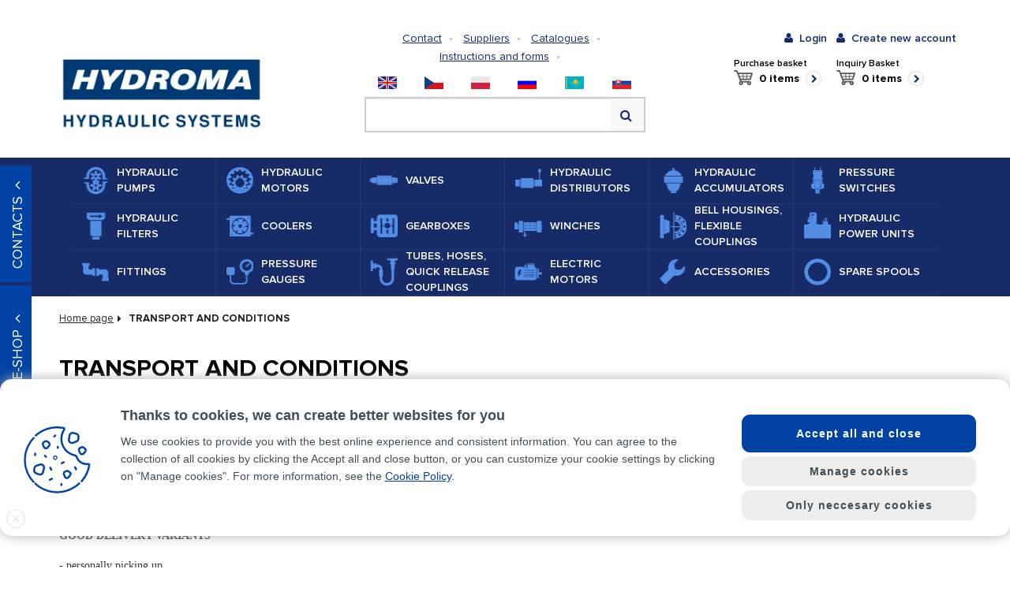

--- FILE ---
content_type: text/html; charset=UTF-8
request_url: https://www.hydroma.eu/www/transport-conditions-1/
body_size: 18027
content:
<!DOCTYPE html>
<html>
	<head>
		<title>TRANSPORT AND CONDITIONS</title>
		<meta charset="utf-8">
		<meta name="Description" content="" />
		<meta name="keywords" content="" />
		<meta name="Author" content="REDENGE solutions s.r.o." />

		<meta name="robots" content="index,follow" />

		<meta name="viewport" content="width=device-width, initial-scale=1, user-scalable=no">

		<link href="/frontend/css/app.css?v=17" rel="stylesheet" type="text/css">
		<link href="/frontend/css/custom_bootstrap.css?v=5" rel="stylesheet" type="text/css">
		<link href="/frontend/css/icons-category.css?v=1" rel="stylesheet" type="text/css">
		<link href="/frontend/css/icons-category-white.css" rel="stylesheet" type="text/css">
		<link href="/css/print.css?v=3" rel="stylesheet" type="text/css" media="print" />
		<script src="https://ajax.googleapis.com/ajax/libs/jquery/3.1.1/jquery.min.js"></script>
		
        <!-- COOKIE-it CONFIG -->
        <link href="/frontend/cookie-it/cookie-it.min.css" rel="stylesheet" type="text/css"/>
		<script src="/frontend/cookie-it/cookie-it.min.js" type="text/javascript"></script>
        <script type="text/javascript">
            COOKIEit.init({ 
                gtm: 1                                      // povolení funkce pro GTM (případně zadat gtag: 1, pokud web nepoužívá GTM - viz. nastavení z původní verze cookie-it lišty)
                , gtag: 1
                
                , position: 'bottom'                         // kde se cookie lišta zobrazí: 'bottom' nebo 'modal'
                , show_close_button: true                   // zda se zobrazuje křížek pro zavření lišty
                , show_decline_button: 'all'                // zda se zobrazuje tlačítko "pouze nezbytné cookies": true/false/'second_page'/'all'
                , btn_position: {                           // css styly pro ikonu (po zavření cookies). Tímto zápisem lze změnit zobrazení z levé strany na pravou
                    right: 0
                    , bottom: '25px'
                }
                , color: '#0043a4'                              // hlavní barva cookies (ikona a link v hlavním textu)
                , color2: '#0043a4'                            // druhá barva ikony
                , color3: '#0043a4'                           // třetí barva ikony
                , success_background: '#0043a4'              // barva pozadí hlavního tlačítka "Přijmout vše a zavřít"
                , success_color: 'white'                   // barva textu hlavního tlačítka "Přijmout vše a zavřít"
                , success_outline_color: '#0043a4'           // barva ohraničení tlačítka "Přijmout moje volby"

                , version: ''                               // string verze consentu (při změně měřících kódu nebo potřebě vyvolat lištu i uživatelům, kteří už dříve consent vybrali). Pokud je prázdné, chová se jako původní verze cookie-it lišty
            });
        </script>

		<script src="/frontend/js/app.js?v=2"></script>
		<script src="/js/live-form-validation.js"></script>
		<script src="/js/print.js"></script>
		<script src="/dist/js/bundle.min.js?v=3"></script>
		

		<script src="/js/sjel_c/Core.js"></script>
		<script src="/js/sjel_c/Fxs/SWindow/SWindow.js"></script>
		<script src="/js/main.js"></script>
		<script src="/js/swfobject.js"></script>
		<script src="/js/static.js"></script>
		<script src="/js/produktak.js?v=1"></script>

		<link rel="shortcut icon" href="https://www.hydroma.eu/files/multishop/1/fav.ico" />

		<link rel="alternate" title="RSS" href="https://www.hydroma.eu/rss.xml" type="application/rss+xml" />

		<!-- Google Tag Manager -->
<script>(function(w,d,s,l,i){w[l]=w[l]||[];w[l].push({'gtm.start':
new Date().getTime(),event:'gtm.js'});var f=d.getElementsByTagName(s)[0],
j=d.createElement(s),dl=l!='dataLayer'?'&l='+l:'';j.async=true;j.src=
'https://www.googletagmanager.com/gtm.js?id='+i+dl;f.parentNode.insertBefore(j,f);
})(window,document,'script','dataLayer','GTM-NWVW9RN3');</script>
<!-- End Google Tag Manager -->
<!-- Google Tag Manager (noscript) -->
<noscript><iframe src="https://www.googletagmanager.com/ns.html?id=GTM-NWVW9RN3"
height="0" width="0" style="display:none;visibility:hidden"></iframe></noscript>
<!-- End Google Tag Manager (noscript) -->
		
		
		<script src='https://www.google.com/recaptcha/api.js?hl=en'></script>
	</head>
	<body onload="" onmouseup="">
		




<header>
	<div class="container">
		<div class="row">
			<div class="col-lg-3 col-md-3"><a class="logo" href="https://www.hydroma.eu/" title="Main page"><img src="/images/logo_en.jpg" alt="" title=""></a></div>
			<div class="col-lg-6 col-lg-push-0 col-md-4 col-md-push-1 header-middle">
				<div>
					<div class="pull-left header-static">
						
<ul class="header-static-links no-type">
	<li><a class="" href="https://www.hydroma.eu/www/contact-1/">Contact</a></li>
	<li><a class="" href="https://www.hydroma.eu/www/suppliers/">Suppliers</a></li>
	<li><a class="" href="https://www.hydroma.eu/www/catalogues-2/">Catalogues</a></li>
	<li><a class="" href="https://www.hydroma.eu/www/instructions-and-forms-2/">Instructions and forms</a></li>
	<li><a class="text-red" href="https://www.hydroma.eu/"></a></li>
</ul>



					</div>

					<div class="pull-right header-languages"><i class="fa fa-angle-down header-languages-toggler"></i>
						<ul class="header-languages-list no-type">
	<li><a href="https://www.hydroma.eu/" title="eu"><img src="/images/flags/UK.png" alt="eu"></a></li>
	<li><a href="https://www.hydroma.cz/" title="cz"><img src="/images/flags/CZ.png" alt="cz"></a></li>
	<li><a href="https://www.hydroma.pl/" title="pl"><img src="/images/flags/PL.png" alt="pl"></a></li>
	<li><a href="https://www.hydroma.kz/" title="ru"><img src="/images/flags/RU.png" alt="ru"></a></li>
	<li><a href="https://www.hydroma.kz/" title="kz"><img src="/images/flags/KZ.png" alt="kz"></a></li>
	<li><a href="https://www.hydroma.sk/" title="sk"><img src="/images/flags/SK.png" alt="sk"></a></li>
</ul>					
					</div>
				</div>
				<div class="row header-search">
					<form action="https://www.hydroma.eu/html/search/" method="get" class="col-md-12 header-search-box" autocomplete="off">
	<fieldset>
		<legend class="hidden">Search</legend>
		<input class="form-control" id="whisperer1" type="text" name="search" placeholder="">
		<button class="btn btn-default"><i class="fa fa-search"></i></button>
		<div class="whisperer-fluid" id="whisperer1-wrap"></div>
	</fieldset>
</form>
<script type="text/javascript">
	/* <![CDATA[ */
	var produktak1 = document.getElementById("whisperer1");
	var wrap = document.getElementById("whisperer1" + "-wrap");
	var nas1 = new ProduktovyNaseptavac(produktak1, wrap, "\/index.php?ma=ajax&sid=search&l=8&m=1");
	/* ]]> */
</script>

				</div>
			</div>
			<div class="col-md-3 col-sm-12 col-xs-12 header-user">
				<div class="row no-gutter">
					<div class="col-md-12">
						<ul class="no-type header-user-links pull-right">
							<li class="mr-1"><a class="visible-xs visible-sm js--set_desktop_view" style="cursor:pointer"><i class="fa fa-desktop" ></i><span>View as PC</span></a></li>
							<li class="col-md-12 text-left responsive-visible hidden" style="cursor:pointer;margin-top:0.5vh; padding-right:2vw;"><a class="js--set_responsive_view"><i class="fa fa-mobile-phone"></i><span>View mobile version</span></a></li>
							
<li><a class="fancybox-default" href="#login" title="Login"><i class="fa fa-user"></i><span>Login</span></a></li>
<li><a href="https://www.hydroma.eu/html/registration.html" title="Create new account"><i class="fa fa-user"></i><span>Create new account</span></a></li>

<div id="login" style="display: none;">
	<div class="h2 no-border text-center">Login</div>
	<form action="https://www.hydroma.eu/www/transport-conditions-1/" method="post" class="form-horizontal form-login">
	  <div class="form-group">
		<label class="control-label text-bold col-md-5">Login:</label>
		<div class="col-md-7">
		  <input class="form-control" name="username" type="text"/>
		</div>
	  </div>
	  <div class="form-group">
		<label class="control-label text-bold col-md-5">Password:</label>
		<div class="col-md-7">
		  <input class="form-control" name="password" type="password"/>
		</div>
	  </div>
	  <div class="form-group">
		<div class="col-md-6">
			<a class="text-bold text-blue" href="https://www.hydroma.eu/html/registration.html">Create new account</a><br/>
			<a class="text-bold text-blue fancybox-ajax" href="https://www.hydroma.eu/popup/html/lost-password.html">Have you forgotten your password?</a></div>
		<div class="col-md-6 text-right">
		  <input class="btn btn-lg-special btn-blue text-bold" type="submit" name="login_with_redirect" value="Log in"/>
		</div>
	  </div>
	</form>
</div>

						</ul>
					</div>
				</div>
				<div class="row">
					<div id="mini-cart" class="header-cart">
	<p>Purchase basket</p><a href="https://www.hydroma.eu/html/cart.html"><span class="tetu">0 items</span></a>
</div>
					<div id="mini-demand" class="header-cart">
	<p>Inquiry Basket</p><a href="https://www.hydroma.eu/html/cart-demand.html"><span class="tetu">0 items</span></a>
</div>
				</div>
			</div>
		</div>
	</div>
</header>
<div class="navigation">
	<div class="container">
		<nav class="navbar navbar-blue">
			<div class="container-fluid">
				<div class="navbar-header">
					<button class="navbar-toggle collapsed" type="button" data-toggle="collapse" data-target="#navbar-main" aria-expanded="false"><span class="sr-only">Toggle nav</span><span class="icon-bar"></span><span class="icon-bar"></span><span class="icon-bar"></span>
					</button>
				</div>
				<div class="navbar-collapse collapse" id="navbar-main">
					<ul class="nav navbar-nav no-type">
						<li class="">
							<a class="d-flex align-items-center" href="https://www.hydroma.eu/hydraulic-pumps/">
								<span class="navbar-img ico-category-blue-hydrogeneratory">
								</span>
								<span class="navbar-title">HYDRAULIC PUMPS</span>
							</a>
						</li>
						<li class="">
							<a class="d-flex align-items-center" href="https://www.hydroma.eu/hydraulic-motors/">
								<span class="navbar-img ico-category-blue-hydromotory">
								</span>
								<span class="navbar-title">HYDRAULIC MOTORS</span>
							</a>
						</li>
						<li class="">
							<a class="d-flex align-items-center" href="https://www.hydroma.eu/valves/">
								<span class="navbar-img ico-category-blue-ventily">
								</span>
								<span class="navbar-title">VALVES</span>
							</a>
						</li>
						<li class="">
							<a class="d-flex align-items-center" href="https://www.hydroma.eu/hydraulic-distributors/">
								<span class="navbar-img ico-category-blue-hydraulicke-rozvadece">
								</span>
								<span class="navbar-title">HYDRAULIC DISTRIBUTORS</span>
							</a>
						</li>
						<li class="">
							<a class="d-flex align-items-center" href="https://www.hydroma.eu/hydraulic-accumulators/">
								<span class="navbar-img ico-category-blue-hydraulicke-akumulatory">
								</span>
								<span class="navbar-title">HYDRAULIC ACCUMULATORS</span>
							</a>
						</li>
						<li class="">
							<a class="d-flex align-items-center" href="https://www.hydroma.eu/pressure-switches/">
								<span class="navbar-img ico-category-blue-tlakove-spinace">
								</span>
								<span class="navbar-title">PRESSURE SWITCHES</span>
							</a>
						</li>
						<li class="">
							<a class="d-flex align-items-center" href="https://www.hydroma.eu/hydraulic-filters/">
								<span class="navbar-img ico-category-blue-hydraulicke-filtry">
								</span>
								<span class="navbar-title">HYDRAULIC FILTERS</span>
							</a>
						</li>
						<li class="">
							<a class="d-flex align-items-center" href="https://www.hydroma.eu/coolers/">
								<span class="navbar-img ico-category-blue-chladice">
								</span>
								<span class="navbar-title">COOLERS</span>
							</a>
						</li>
						<li class="">
							<a class="d-flex align-items-center" href="https://www.hydroma.eu/gearboxes/">
								<span class="navbar-img ico-category-blue-prevodovky">
								</span>
								<span class="navbar-title">GEARBOXES</span>
							</a>
						</li>
						<li class="">
							<a class="d-flex align-items-center" href="https://www.hydroma.eu/winches/">
								<span class="navbar-img ico-category-blue-navijaky">
								</span>
								<span class="navbar-title">WINCHES</span>
							</a>
						</li>
						<li class="">
							<a class="d-flex align-items-center" href="https://www.hydroma.eu/bell-housings-flexible-couplings/">
								<span class="navbar-img ico-category-blue-priruby-a-spojky">
								</span>
								<span class="navbar-title">BELL HOUSINGS, FLEXIBLE COUPLINGS</span>
							</a>
						</li>
						<li class="">
							<a class="d-flex align-items-center" href="https://www.hydroma.eu/hydraulic-power-units/">
								<span class="navbar-img ico-category-blue-hydraulicke-agregatory">
								</span>
								<span class="navbar-title">HYDRAULIC POWER UNITS</span>
							</a>
						</li>
						<li class="">
							<a class="d-flex align-items-center" href="https://www.hydroma.eu/fittings/">
								<span class="navbar-img ico-category-blue-sroubeni">
								</span>
								<span class="navbar-title">FITTINGS</span>
							</a>
						</li>
						<li class="">
							<a class="d-flex align-items-center" href="https://www.hydroma.eu/pressure-gauges/">
								<span class="navbar-img ico-category-blue-manometry">
								</span>
								<span class="navbar-title">PRESSURE GAUGES</span>
							</a>
						</li>
						<li class="">
							<a class="d-flex align-items-center" href="https://www.hydroma.eu/tubes-hoses-quick-release-couplings/">
								<span class="navbar-img ico-category-blue-hydraulicke-trubky">
								</span>
								<span class="navbar-title">TUBES, HOSES, QUICK RELEASE COUPLINGS</span>
							</a>
						</li>
						<li class="">
							<a class="d-flex align-items-center" href="https://www.hydroma.eu/electric-motors/">
								<span class="navbar-img ico-category-blue-elektricke-motory">
								</span>
								<span class="navbar-title">ELECTRIC MOTORS</span>
							</a>
						</li>
						<li class="">
							<a class="d-flex align-items-center" href="https://www.hydroma.eu/accessories-1/">
								<span class="navbar-img ico-category-blue-prislusenstvi">
								</span>
								<span class="navbar-title">ACCESSORIES</span>
							</a>
						</li>
						<li class="">
							<a class="d-flex align-items-center" href="https://www.hydroma.eu/spare-spools/">
								<span class="navbar-img ico-category-blue-ostatni">
								</span>
								<span class="navbar-title">SPARE SPOOLS</span>
							</a>
						</li>
					</ul>
				</div>
			</div>
		</nav>
	</div>
</div>
					
<div class="container static-page">
	<ol class="breadcrumb">
		<li class="breadcrumb-item"><a href="https://www.hydroma.eu/">Home page</a></li>

		<li class="breadcrumb-item active">TRANSPORT AND CONDITIONS</li>
	</ol>

	<div class="row top-buffer-min">
        <div class="col-md-12">
			<h1 class="no-border">TRANSPORT AND CONDITIONS</h1>

			<div style="text-align: justify;"> </div>
<div style="text-align: justify; font-family: Verdana;"><strong>TRANSPORT OF GOODS</strong>
<div> </div>
<div>Unless agreed otherwise between the seller and purchaser, the transport of goods will be provided by the seller as per the transport customs of HYDROMA, Ltd. The purchaser pays the transport charge.</div>
<div>The location where the transport takes place are the premises of the seller, the final location is the head office of the purchaser, unless agreed otherwise in the contract.</div>
<div>In case of delivering goods by means of public transport company, the damage hazard for goods bears the transport company upon receiving the goods.</div>
</div>
<div style="text-align: justify;"> </div>
<div> </div>
<div style="font-family: Verdana;"><strong>GOOD DELIVERY VARIANTS</strong></div>
<div> </div>
<div><span style="font-family: Verdana;">- personally picking up</span></div>
<div><span style="font-family: Verdana;">- delivery by our vehicle (price upon agreement)</span></div>
<div><span style="font-family: Verdana;">- DHL </span>
<div> </div>
 </div>
<div style="text-align: justify; font-family: Verdana;"><strong>GOODS DELIVERY</strong></div>
<div style="text-align: justify;"> </div>
<div style="text-align: justify; font-family: Verdana;">The fulfilment takes place on the basis of handing over and receiving goods by confirming the delivery sheet. The goods reception is performed by an authorized employee of seller with the purchaser's representative, or the transport company. The goods reception will be confirmed by means of delivery sheet which will include the result of the reception procedure.</div>
<div style="text-align: justify; font-family: Verdana;">Upon receiving the goods, the purchaser will provide the seller with a confirmed delivery sheet as the fulfilment document. If the fulfilment requires to provide the goods to the transport company, the driver will confirm the delivery sheet for the purchaser and complete his name, ID number, vehicle registration plate.</div>
<div style="font-family: Verdana;"> </div>
<div style="font-family: Verdana;"> </div>
<div style="text-align: justify; font-family: Verdana;"><strong>PACKING AND INDICATION OF GOODS</strong></div>
<div style="text-align: justify; font-family: Verdana;"> </div>
<div style="text-align: justify; font-family: Verdana;">The goods will remain packed by means of a method corresponding to the agreed or selected delivery method in order to protect it from damage and destruction during transport. Standard packaging includes cardboard package, palette, wooden box. Unless specified otherwise, the packaging, suitable preservation including original documentation will be completed according to HYDROMA, Ltd. The packages and suitable preservation will be charged to the purchaser (unless the contracting parties agree otherwise). The prices will include the respective VAT.</div>
<div style="text-align: justify; font-family: Verdana;"> </div>
<div style="text-align: justify; font-family: Verdana;"> </div>
<div style="font-family: Verdana;"> </div>
        </div>
	</div>

</div>
<footer>
	<style>
	.info-hp  * {
		color:white !important;position:relative;left:0px;!important;margin-top:10px !important;
	}

</style>
<div class="footer-newsletter">
	<div class="container text-center">
		<p class="footer-newsletter-title"><i class="fa fa-envelope-o"></i><strong>Login newsletter</strong></p>
		<form action="" method="POST" onsubmit="return anonym_email(this, 3, 8);">
			<input class="form-control" type="email" name="email" placeholder="Enter your email address">
			<input class="btn btn-blue-light2" type="submit" name="add_email" value="OK">
		</form>



		<div class="footer-newsletter-perex text-left">Subscribe to corporate news, news. Get information about our products and services provided</div>
		<div class="info-hp" style="color:white;text-align: left;margin-left: 55px;margin-top:10px"></div>

	</div>
</div>


	<div class="footer-top">
		<div class="container">

			<div class="row no-gutter">
				<div class="col-lg-2 col-md-4 col-sm-6 col-xs-6 col-xxs-12 footer-menu">
	<p class="footer-menu-title">COMPANY PROFILE</p>
	
<ul class="no-type">
	<li><a href="https://www.hydroma.eu/www/about-company-1/">About company</a></li>
	<li><a href="https://www.hydroma.eu/www/production-1/">Production</a></li>
	<li><a href="https://www.hydroma.eu/www/projection-1/">Projection</a></li>
	<li><a href="https://www.hydroma.eu/www/certification-1/">Certification</a></li>
	<li><a href="https://www.hydroma.eu/www/career-1/">Career</a></li>
</ul>

</div>
<div class="col-lg-2 col-md-4 col-sm-6 col-xs-6 col-xxs-12 footer-menu">
	<p class="footer-menu-title">PRODUCTS</p>
	
<ul class="no-type">
	<li><a href="https://www.hydroma.eu/www/catalogues-1/">Catalogues</a></li>
	<li><a href="https://www.hydroma.eu/www/instructions-and-forms-1/">Instructions and forms</a></li>
</ul>

</div>
<div class="col-lg-2 col-md-4 col-sm-6 col-xs-6 col-xxs-12 footer-menu">
	<p class="footer-menu-title">CONTACT</p>
	
<ul class="no-type">
	<li><a href="https://www.hydroma.eu/www/hydroma-1/">Hydroma</a></li>
	<li><a href="https://www.hydroma.eu/www/company-management/">Company management</a></li>
	<li><a href="https://www.hydroma.eu/www/economic-department-1/">Economic department</a></li>
	<li><a href="https://www.hydroma.eu/www/sales-and-technical-department-1/">Sales and technical department </a></li>
	<li><a href="https://www.hydroma.eu/www/supply-department-and-logistics-1/">Supply department and logistics</a></li>
	<li><a href="https://www.hydroma.eu/www/production-department-1/">Production department</a></li>
</ul>

</div>
<div class="col-lg-2 col-md-4 col-sm-6 col-xs-6 col-xxs-12 footer-menu">
	<p class="footer-menu-title">TERMS AND CONDITIONS</p>
	
<ul class="no-type">
	<li><a href="https://www.hydroma.eu/www/purchasing-regulations-1/">Purchasing regulations</a></li>
	<li><a href="https://www.hydroma.eu/www/transport-conditions-1/">Transport Conditions</a></li>
	<li><a href="https://www.hydroma.eu/www/guarantee-conditions-1/">Guarantee conditions</a></li>
	<li><a href="https://www.hydroma.eu/www/cookies/">Cookies</a></li>
</ul>

</div>


				<div class="col-lg-2 col-md-4 col-sm-6 col-xs-6 col-xxs-12 footer-menu">
					<p class="footer-menu-title"><i class="fa fa-info-circle"></i><span>CONTACT US</span></p>
					<ul class="no-type no-angle">
						<li>Sales department</li>
						<li>+420 572 637 796</li>
						<li>+420 572 637 796</li>
						<li><span>Email:</span><a href="mailto:hydroma@hydroma.cz">hydroma@hydroma.cz</a></li>
					</ul>
				</div>
			</div>
		</div>
	</div>
	<div class="footer-copyright">
		<div class="container">
			<div class="pull-left text-left">Copyright © 2016; HYDROMA, Ltd.; all rights reserved</div>
		</div>
	</div>
	<div class="navigation-floated-wrapper">
		<div class="navigation-floated-buttons">
			<button class="navigation-floated-btn btn btn-blue-light btn-lg" data-target="#floated-navigation"><span>e-shop</span><i class="fa fa-angle-up"></i></button>
			<button class="navigation-floated-btn btn btn-blue-light btn-lg" data-target="#floated-contacts"><span>Contacts</span><i class="fa fa-angle-up"></i></button>
		</div>
		<div class="navigation-floated">
			<div class="navigation-floated-inner" id="floated-navigation" style="display: none">
				<div class="nav-heading">HYDRAULICS E-SHOP</div>
				<ul id="nav_0" class="navigation-floated-nav no-type">
	<li class="has-child ">
		<a href="https://www.hydroma.eu/hydraulic-pumps/">HYDRAULIC PUMPS</a>
		<button data-toggle="collapse" aria-expanded="false" data-target="#nav_2" aria-controls="nav_2"></button>
		<ul id="nav_2" class="collapse">
	<li class=" ">
		<a href="https://www.hydroma.eu/hydraulic-pumps/axial-piston-fixed-displacement/">axial piston-fixed displacement </a>
		<button ></button>
		
	</li>
	<li class=" ">
		<a href="https://www.hydroma.eu/hydraulic-pumps/axial-piston-variable-displacement/">axial piston-variable displacement</a>
		<button ></button>
		
	</li>
	<li class=" ">
		<a href="https://www.hydroma.eu/hydraulic-pumps/axial-piston-for-closed-loop-systems/">axial piston for closed loop systems</a>
		<button ></button>
		
	</li>
	<li class=" ">
		<a href="https://www.hydroma.eu/hydraulic-pumps/vane-fixed-displacement/">vane-fixed displacement</a>
		<button ></button>
		
	</li>
	<li class=" ">
		<a href="https://www.hydroma.eu/hydraulic-pumps/vane-variable-displacement/">vane-variable displacement</a>
		<button ></button>
		
	</li>
	<li class=" ">
		<a href="https://www.hydroma.eu/hydraulic-pumps/radial-piston/">radial piston</a>
		<button ></button>
		
	</li>
	<li class="has-child ">
		<a href="https://www.hydroma.eu/hydraulic-pumps/hand-operated/">hand operated</a>
		<button data-toggle="collapse" aria-expanded="false" data-target="#nav_12" aria-controls="nav_12"></button>
		<ul id="nav_12" class="collapse">
	<li class=" ">
		<a href="https://www.hydroma.eu/hydraulic-pumps/hand-operated/including-the-tank/">including the tank</a>
		<button ></button>
		
	</li>
	<li class=" ">
		<a href="https://www.hydroma.eu/hydraulic-pumps/hand-operated/without-a-tank/">without a tank</a>
		<button ></button>
		
	</li>
	<li class=" ">
		<a href="https://www.hydroma.eu/hydraulic-pumps/hand-operated/accessories-3/">accessories</a>
		<button ></button>
		
	</li>
</ul>
	</li>
	<li class=" ">
		<a href="https://www.hydroma.eu/hydraulic-pumps/screw-low-pressure/">screw low-pressure</a>
		<button ></button>
		
	</li>
	<li class="has-child ">
		<a href="https://www.hydroma.eu/hydraulic-pumps/screw-high-pressure/">screw high-pressure </a>
		<button data-toggle="collapse" aria-expanded="false" data-target="#nav_10" aria-controls="nav_10"></button>
		<ul id="nav_10" class="collapse">
	<li class=" ">
		<a href="https://www.hydroma.eu/hydraulic-pumps/screw-high-pressure/eli2/">ELI2</a>
		<button ></button>
		
	</li>
	<li class=" ">
		<a href="https://www.hydroma.eu/hydraulic-pumps/screw-high-pressure/eli3/">ELI3</a>
		<button ></button>
		
	</li>
</ul>
	</li>
	<li class=" ">
		<a href="https://www.hydroma.eu/hydraulic-pumps/gear-flow-dividers/">gear flow dividers</a>
		<button ></button>
		
	</li>
	<li class="has-child ">
		<a href="https://www.hydroma.eu/hydraulic-pumps/external-gear-pumps/">external gear pumps</a>
		<button data-toggle="collapse" aria-expanded="false" data-target="#nav_3" aria-controls="nav_3"></button>
		<ul id="nav_3" class="collapse">
	<li class=" ">
		<a href="https://www.hydroma.eu/hydraulic-pumps/external-gear-pumps/single-stage-the-size-0-25-0-5/">single-stage - the size 0,25-0,5</a>
		<button ></button>
		
	</li>
	<li class=" ">
		<a href="https://www.hydroma.eu/hydraulic-pumps/external-gear-pumps/single-stage-the-size-1p/">single-stage - the size 1p</a>
		<button ></button>
		
	</li>
	<li class=" ">
		<a href="https://www.hydroma.eu/hydraulic-pumps/external-gear-pumps/single-stage-the-size-1/">single-stage - the size 1</a>
		<button ></button>
		
	</li>
	<li class=" ">
		<a href="https://www.hydroma.eu/hydraulic-pumps/external-gear-pumps/single-stage-the-size-2/">single-stage - the size 2</a>
		<button ></button>
		
	</li>
	<li class=" ">
		<a href="https://www.hydroma.eu/hydraulic-pumps/external-gear-pumps/single-stage-the-size-3-3-5/">single-stage - the size 3-3,5</a>
		<button ></button>
		
	</li>
	<li class=" ">
		<a href="https://www.hydroma.eu/hydraulic-pumps/external-gear-pumps/single-stage-the-size-4/">single-stage - the size 4</a>
		<button ></button>
		
	</li>
	<li class=" ">
		<a href="https://www.hydroma.eu/hydraulic-pumps/external-gear-pumps/tandem-complete/">tandem - complete</a>
		<button ></button>
		
	</li>
	<li class="has-child ">
		<a href="https://www.hydroma.eu/hydraulic-pumps/external-gear-pumps/tandem-front-section/">tandem - front section</a>
		<button data-toggle="collapse" aria-expanded="false" data-target="#nav_208" aria-controls="nav_208"></button>
		<ul id="nav_208" class="collapse">
	<li class=" ">
		<a href="https://www.hydroma.eu/hydraulic-pumps/external-gear-pumps/tandem-front-section/size-1-1/">size 1</a>
		<button ></button>
		
	</li>
	<li class=" ">
		<a href="https://www.hydroma.eu/hydraulic-pumps/external-gear-pumps/tandem-front-section/size-2-1/">size 2</a>
		<button ></button>
		
	</li>
	<li class=" ">
		<a href="https://www.hydroma.eu/hydraulic-pumps/external-gear-pumps/tandem-front-section/size-3-1/">size 3</a>
		<button ></button>
		
	</li>
	<li class=" ">
		<a href="https://www.hydroma.eu/hydraulic-pumps/external-gear-pumps/tandem-front-section/size-4/">size 4</a>
		<button ></button>
		
	</li>
</ul>
	</li>
	<li class="has-child ">
		<a href="https://www.hydroma.eu/hydraulic-pumps/external-gear-pumps/tandem-middle-section/">tandem - middle section</a>
		<button data-toggle="collapse" aria-expanded="false" data-target="#nav_209" aria-controls="nav_209"></button>
		<ul id="nav_209" class="collapse">
	<li class=" ">
		<a href="https://www.hydroma.eu/hydraulic-pumps/external-gear-pumps/tandem-middle-section/size-1-2/">size 1</a>
		<button ></button>
		
	</li>
	<li class=" ">
		<a href="https://www.hydroma.eu/hydraulic-pumps/external-gear-pumps/tandem-middle-section/size-2-2/">size 2</a>
		<button ></button>
		
	</li>
	<li class=" ">
		<a href="https://www.hydroma.eu/hydraulic-pumps/external-gear-pumps/tandem-middle-section/size-3-2/">size 3</a>
		<button ></button>
		
	</li>
</ul>
	</li>
	<li class="has-child ">
		<a href="https://www.hydroma.eu/hydraulic-pumps/external-gear-pumps/tandem-rear-section/">tandem - rear section</a>
		<button data-toggle="collapse" aria-expanded="false" data-target="#nav_210" aria-controls="nav_210"></button>
		<ul id="nav_210" class="collapse">
	<li class=" ">
		<a href="https://www.hydroma.eu/hydraulic-pumps/external-gear-pumps/tandem-rear-section/size-1-3/">size 1</a>
		<button ></button>
		
	</li>
	<li class=" ">
		<a href="https://www.hydroma.eu/hydraulic-pumps/external-gear-pumps/tandem-rear-section/size-2-3/">size 2</a>
		<button ></button>
		
	</li>
	<li class=" ">
		<a href="https://www.hydroma.eu/hydraulic-pumps/external-gear-pumps/tandem-rear-section/size-3-3/">size 3</a>
		<button ></button>
		
	</li>
</ul>
	</li>
	<li class=" ">
		<a href="https://www.hydroma.eu/hydraulic-pumps/external-gear-pumps/hydraulic-pumps-for-p-t-o/">hydraulic pumps for P.T.O.</a>
		<button ></button>
		
	</li>
	<li class=" ">
		<a href="https://www.hydroma.eu/hydraulic-pumps/external-gear-pumps/assembly-kits/">assembly kits</a>
		<button ></button>
		
	</li>
	<li class=" ">
		<a href="https://www.hydroma.eu/hydraulic-pumps/external-gear-pumps/cast-iron/">cast iron</a>
		<button ></button>
		
	</li>
	<li class=" ">
		<a href="https://www.hydroma.eu/hydraulic-pumps/external-gear-pumps/covers-with-safety-valves/">covers with safety valves</a>
		<button ></button>
		
	</li>
	<li class=" ">
		<a href="https://www.hydroma.eu/hydraulic-pumps/external-gear-pumps/gasket-sets-spare-parts/">gasket sets, spare parts</a>
		<button ></button>
		
	</li>
</ul>
	</li>
	<li class=" ">
		<a href="https://www.hydroma.eu/hydraulic-pumps/internal-gear-pumps/">internal gear pumps</a>
		<button ></button>
		
	</li>
</ul>
	</li>
	<li class="has-child ">
		<a href="https://www.hydroma.eu/hydraulic-motors/">HYDRAULIC MOTORS</a>
		<button data-toggle="collapse" aria-expanded="false" data-target="#nav_14" aria-controls="nav_14"></button>
		<ul id="nav_14" class="collapse">
	<li class=" ">
		<a href="https://www.hydroma.eu/hydraulic-motors/axial-piston-motors/">axial piston motors</a>
		<button ></button>
		
	</li>
	<li class=" ">
		<a href="https://www.hydroma.eu/hydraulic-motors/axial-piston-for-closed-loop-systems-1/">axial piston for closed loop systems</a>
		<button ></button>
		
	</li>
	<li class="has-child ">
		<a href="https://www.hydroma.eu/hydraulic-motors/orbit-motors/">orbit motors</a>
		<button data-toggle="collapse" aria-expanded="false" data-target="#nav_17" aria-controls="nav_17"></button>
		<ul id="nav_17" class="collapse">
	<li class=" ">
		<a href="https://www.hydroma.eu/hydraulic-motors/orbit-motors/mm/">MM</a>
		<button ></button>
		
	</li>
	<li class=" ">
		<a href="https://www.hydroma.eu/hydraulic-motors/orbit-motors/mp/">MP</a>
		<button ></button>
		
	</li>
	<li class=" ">
		<a href="https://www.hydroma.eu/hydraulic-motors/orbit-motors/mr/">MR</a>
		<button ></button>
		
	</li>
	<li class=" ">
		<a href="https://www.hydroma.eu/hydraulic-motors/orbit-motors/ms/">MS</a>
		<button ></button>
		
	</li>
	<li class=" ">
		<a href="https://www.hydroma.eu/hydraulic-motors/orbit-motors/mt/">MT</a>
		<button ></button>
		
	</li>
	<li class=" ">
		<a href="https://www.hydroma.eu/hydraulic-motors/orbit-motors/mh/">MH</a>
		<button ></button>
		
	</li>
	<li class=" ">
		<a href="https://www.hydroma.eu/hydraulic-motors/orbit-motors/mv/">MV</a>
		<button ></button>
		
	</li>
	<li class=" ">
		<a href="https://www.hydroma.eu/hydraulic-motors/orbit-motors/accessories-spare-parts/">accessories, spare parts</a>
		<button ></button>
		
	</li>
	<li class=" ">
		<a href="https://www.hydroma.eu/hydraulic-motors/orbit-motors/others-1/">others</a>
		<button ></button>
		
	</li>
</ul>
	</li>
	<li class="has-child ">
		<a href="https://www.hydroma.eu/hydraulic-motors/gear-motors/">gear motors</a>
		<button data-toggle="collapse" aria-expanded="false" data-target="#nav_15" aria-controls="nav_15"></button>
		<ul id="nav_15" class="collapse">
	<li class=" ">
		<a href="https://www.hydroma.eu/hydraulic-motors/gear-motors/size-1/">size 1</a>
		<button ></button>
		
	</li>
	<li class=" ">
		<a href="https://www.hydroma.eu/hydraulic-motors/gear-motors/size-2/">size 2</a>
		<button ></button>
		
	</li>
	<li class=" ">
		<a href="https://www.hydroma.eu/hydraulic-motors/gear-motors/size-3/">size 3</a>
		<button ></button>
		
	</li>
	<li class=" ">
		<a href="https://www.hydroma.eu/hydraulic-motors/gear-motors/cast-iron-size-2/">cast iron - size 2</a>
		<button ></button>
		
	</li>
	<li class=" ">
		<a href="https://www.hydroma.eu/hydraulic-motors/gear-motors/cast-iron-size-3/">cast iron - size 3</a>
		<button ></button>
		
	</li>
	<li class=" ">
		<a href="https://www.hydroma.eu/hydraulic-motors/gear-motors/sealing-kits-spare-parts/">Sealing kits, spare parts</a>
		<button ></button>
		
	</li>
</ul>
	</li>
	<li class=" ">
		<a href="https://www.hydroma.eu/hydraulic-motors/radial-piston-motors/">radial piston motors</a>
		<button ></button>
		
	</li>
	<li class=" ">
		<a href="https://www.hydroma.eu/hydraulic-motors/hydraulic-cylinders/">hydraulic cylinders</a>
		<button ></button>
		
	</li>
	<li class=" ">
		<a href="https://www.hydroma.eu/hydraulic-motors/telescopic-cylinders/">telescopic cylinders</a>
		<button ></button>
		
	</li>
	<li class=" ">
		<a href="https://www.hydroma.eu/hydraulic-motors/rotary-actuators/">rotary actuators</a>
		<button ></button>
		
	</li>
	<li class=" ">
		<a href="https://www.hydroma.eu/hydraulic-motors/steering-units/">steering units</a>
		<button ></button>
		
	</li>
</ul>
	</li>
	<li class="has-child ">
		<a href="https://www.hydroma.eu/valves/">VALVES</a>
		<button data-toggle="collapse" aria-expanded="false" data-target="#nav_356" aria-controls="nav_356"></button>
		<ul id="nav_356" class="collapse">
	<li class="has-child ">
		<a href="https://www.hydroma.eu/valves/hydraulic-mobile-valves/">Hydraulic mobile valves</a>
		<button data-toggle="collapse" aria-expanded="false" data-target="#nav_357" aria-controls="nav_357"></button>
		<ul id="nav_357" class="collapse">
	<li class=" ">
		<a href="https://www.hydroma.eu/valves/hydraulic-mobile-valves/check-valves/">check valves</a>
		<button ></button>
		
	</li>
	<li class=" ">
		<a href="https://www.hydroma.eu/valves/hydraulic-mobile-valves/overcentre-valves/">overcentre valves</a>
		<button ></button>
		
	</li>
	<li class=" ">
		<a href="https://www.hydroma.eu/valves/hydraulic-mobile-valves/pilot-operated-check-valves/">pilot operated check valves</a>
		<button ></button>
		
	</li>
	<li class=" ">
		<a href="https://www.hydroma.eu/valves/hydraulic-mobile-valves/hose-burst-valves/">hose burst valves</a>
		<button ></button>
		
	</li>
	<li class=" ">
		<a href="https://www.hydroma.eu/valves/hydraulic-mobile-valves/pressure-relief-valves/">pressure relief valves</a>
		<button ></button>
		
	</li>
	<li class=" ">
		<a href="https://www.hydroma.eu/valves/hydraulic-mobile-valves/sequence-valves/">sequence valves</a>
		<button ></button>
		
	</li>
	<li class=" ">
		<a href="https://www.hydroma.eu/valves/hydraulic-mobile-valves/unloading-valves/">unloading valves</a>
		<button ></button>
		
	</li>
	<li class=" ">
		<a href="https://www.hydroma.eu/valves/hydraulic-mobile-valves/pressure-reducing-valves/">pressure reducing valves</a>
		<button ></button>
		
	</li>
	<li class=" ">
		<a href="https://www.hydroma.eu/valves/hydraulic-mobile-valves/flow-control-valves/">flow control valves</a>
		<button ></button>
		
	</li>
	<li class=" ">
		<a href="https://www.hydroma.eu/valves/hydraulic-mobile-valves/flow-regulator/">flow regulator</a>
		<button ></button>
		
	</li>
	<li class=" ">
		<a href="https://www.hydroma.eu/valves/hydraulic-mobile-valves/flow-dividers/">flow dividers</a>
		<button ></button>
		
	</li>
	<li class=" ">
		<a href="https://www.hydroma.eu/valves/hydraulic-mobile-valves/poppet-valves/">poppet valves</a>
		<button ></button>
		
	</li>
	<li class="has-child ">
		<a href="https://www.hydroma.eu/valves/hydraulic-mobile-valves/solenoid-operated-valves/">solenoid operated valves</a>
		<button data-toggle="collapse" aria-expanded="false" data-target="#nav_370" aria-controls="nav_370"></button>
		<ul id="nav_370" class="collapse">
	<li class=" ">
		<a href="https://www.hydroma.eu/valves/hydraulic-mobile-valves/solenoid-operated-valves/complete-valves/">complete valves</a>
		<button ></button>
		
	</li>
	<li class=" ">
		<a href="https://www.hydroma.eu/valves/hydraulic-mobile-valves/solenoid-operated-valves/cartridge-type/">cartridge type</a>
		<button ></button>
		
	</li>
	<li class=" ">
		<a href="https://www.hydroma.eu/valves/hydraulic-mobile-valves/solenoid-operated-valves/manifolds/">manifolds</a>
		<button ></button>
		
	</li>
	<li class=" ">
		<a href="https://www.hydroma.eu/valves/hydraulic-mobile-valves/solenoid-operated-valves/coils/">coils</a>
		<button ></button>
		
	</li>
	<li class=" ">
		<a href="https://www.hydroma.eu/valves/hydraulic-mobile-valves/solenoid-operated-valves/connectors/">connectors</a>
		<button ></button>
		
	</li>
</ul>
	</li>
	<li class=" ">
		<a href="https://www.hydroma.eu/valves/hydraulic-mobile-valves/ball-valves/">ball valves</a>
		<button ></button>
		
	</li>
	<li class=" ">
		<a href="https://www.hydroma.eu/valves/hydraulic-mobile-valves/valves-for-special-applications/">valves for special applications</a>
		<button ></button>
		
	</li>
	<li class=" ">
		<a href="https://www.hydroma.eu/valves/hydraulic-mobile-valves/valves-for-hydraulics-hammers/">valves for hydraulics hammers</a>
		<button ></button>
		
	</li>
</ul>
	</li>
	<li class="has-child ">
		<a href="https://www.hydroma.eu/valves/hydraulic-industrial-valves/">Hydraulic industrial valves</a>
		<button data-toggle="collapse" aria-expanded="false" data-target="#nav_379" aria-controls="nav_379"></button>
		<ul id="nav_379" class="collapse">
	<li class="has-child ">
		<a href="https://www.hydroma.eu/valves/hydraulic-industrial-valves/check-valves-1/">check valves</a>
		<button data-toggle="collapse" aria-expanded="false" data-target="#nav_380" aria-controls="nav_380"></button>
		<ul id="nav_380" class="collapse">
	<li class=" ">
		<a href="https://www.hydroma.eu/valves/hydraulic-industrial-valves/check-valves-1/cartridge-type-1/">cartridge type</a>
		<button ></button>
		
	</li>
	<li class=" ">
		<a href="https://www.hydroma.eu/valves/hydraulic-industrial-valves/check-valves-1/in-line-mounting/">in-line mounting</a>
		<button ></button>
		
	</li>
	<li class=" ">
		<a href="https://www.hydroma.eu/valves/hydraulic-industrial-valves/check-valves-1/subplate-mounting/">subplate mounting</a>
		<button ></button>
		
	</li>
	<li class=" ">
		<a href="https://www.hydroma.eu/valves/hydraulic-industrial-valves/check-valves-1/modular/">modular</a>
		<button ></button>
		
	</li>
</ul>
	</li>
	<li class=" ">
		<a href="https://www.hydroma.eu/valves/hydraulic-industrial-valves/pilot-operated-check-valves-1/">pilot operated check valves</a>
		<button ></button>
		
	</li>
	<li class=" ">
		<a href="https://www.hydroma.eu/valves/hydraulic-industrial-valves/overcentre-valves-1/">overcentre valves</a>
		<button ></button>
		
	</li>
	<li class=" ">
		<a href="https://www.hydroma.eu/valves/hydraulic-industrial-valves/filling-valves/">filling valves</a>
		<button ></button>
		
	</li>
	<li class="has-child ">
		<a href="https://www.hydroma.eu/valves/hydraulic-industrial-valves/pressure-relief-valves-1/">pressure relief valves</a>
		<button data-toggle="collapse" aria-expanded="false" data-target="#nav_388" aria-controls="nav_388"></button>
		<ul id="nav_388" class="collapse">
	<li class=" ">
		<a href="https://www.hydroma.eu/valves/hydraulic-industrial-valves/pressure-relief-valves-1/cartridge-type-2/">cartridge type</a>
		<button ></button>
		
	</li>
	<li class=" ">
		<a href="https://www.hydroma.eu/valves/hydraulic-industrial-valves/pressure-relief-valves-1/panel-mounting/">panel mounting</a>
		<button ></button>
		
	</li>
	<li class=" ">
		<a href="https://www.hydroma.eu/valves/hydraulic-industrial-valves/pressure-relief-valves-1/subplate-mounting-1/">subplate mounting</a>
		<button ></button>
		
	</li>
	<li class=" ">
		<a href="https://www.hydroma.eu/valves/hydraulic-industrial-valves/pressure-relief-valves-1/in-line-mounting-1/">in-line mounting</a>
		<button ></button>
		
	</li>
	<li class=" ">
		<a href="https://www.hydroma.eu/valves/hydraulic-industrial-valves/pressure-relief-valves-1/modular-cetop-3-direct-operated/">modular (CETOP 3) direct operated</a>
		<button ></button>
		
	</li>
	<li class=" ">
		<a href="https://www.hydroma.eu/valves/hydraulic-industrial-valves/pressure-relief-valves-1/modular-cetop-3-pilot-operated/">modular (CETOP 3) pilot operated</a>
		<button ></button>
		
	</li>
	<li class=" ">
		<a href="https://www.hydroma.eu/valves/hydraulic-industrial-valves/pressure-relief-valves-1/modular-cetop-5/">modular (CETOP 5)</a>
		<button ></button>
		
	</li>
	<li class=" ">
		<a href="https://www.hydroma.eu/valves/hydraulic-industrial-valves/pressure-relief-valves-1/backpressure/">backpressure</a>
		<button ></button>
		
	</li>
	<li class=" ">
		<a href="https://www.hydroma.eu/valves/hydraulic-industrial-valves/pressure-relief-valves-1/modular-cetop-07/">modular (CETOP 07)</a>
		<button ></button>
		
	</li>
	<li class=" ">
		<a href="https://www.hydroma.eu/valves/hydraulic-industrial-valves/pressure-relief-valves-1/proportional/">proportional</a>
		<button ></button>
		
	</li>
</ul>
	</li>
	<li class=" ">
		<a href="https://www.hydroma.eu/valves/hydraulic-industrial-valves/sequence-valves-1/">sequence valves</a>
		<button ></button>
		
	</li>
	<li class=" ">
		<a href="https://www.hydroma.eu/valves/hydraulic-industrial-valves/unloading-valves-1/">unloading valves</a>
		<button ></button>
		
	</li>
	<li class=" ">
		<a href="https://www.hydroma.eu/valves/hydraulic-industrial-valves/pressure-reducing-valves-1/">pressure reducing valves</a>
		<button ></button>
		
	</li>
	<li class=" ">
		<a href="https://www.hydroma.eu/valves/hydraulic-industrial-valves/pressure-balance/">pressure balance</a>
		<button ></button>
		
	</li>
	<li class=" ">
		<a href="https://www.hydroma.eu/valves/hydraulic-industrial-valves/flow-control-valves-1/">flow control valves</a>
		<button ></button>
		
	</li>
	<li class=" ">
		<a href="https://www.hydroma.eu/valves/hydraulic-industrial-valves/flow-regulator-1/">flow regulator</a>
		<button ></button>
		
	</li>
	<li class=" ">
		<a href="https://www.hydroma.eu/valves/hydraulic-industrial-valves/valves-for-special-applications-1/">valves for special applications</a>
		<button ></button>
		
	</li>
	<li class=" ">
		<a href="https://www.hydroma.eu/valves/hydraulic-industrial-valves/connecting-blocks-and-slabs/">connecting blocks and slabs</a>
		<button ></button>
		
	</li>
	<li class=" ">
		<a href="https://www.hydroma.eu/valves/hydraulic-industrial-valves/modular-poppet-valves/">modular poppet valves</a>
		<button ></button>
		
	</li>
</ul>
	</li>
</ul>
	</li>
	<li class="has-child ">
		<a href="https://www.hydroma.eu/hydraulic-distributors/">HYDRAULIC DISTRIBUTORS</a>
		<button data-toggle="collapse" aria-expanded="false" data-target="#nav_407" aria-controls="nav_407"></button>
		<ul id="nav_407" class="collapse">
	<li class="has-child ">
		<a href="https://www.hydroma.eu/hydraulic-distributors/directional-control-valves/">Directional control valves</a>
		<button data-toggle="collapse" aria-expanded="false" data-target="#nav_408" aria-controls="nav_408"></button>
		<ul id="nav_408" class="collapse">
	<li class="has-child ">
		<a href="https://www.hydroma.eu/hydraulic-distributors/directional-control-valves/monoblock-valves/">monoblock valves</a>
		<button data-toggle="collapse" aria-expanded="false" data-target="#nav_409" aria-controls="nav_409"></button>
		<ul id="nav_409" class="collapse">
	<li class=" ">
		<a href="https://www.hydroma.eu/hydraulic-distributors/directional-control-valves/monoblock-valves/hc-d2/">HC-D2</a>
		<button ></button>
		
	</li>
	<li class=" ">
		<a href="https://www.hydroma.eu/hydraulic-distributors/directional-control-valves/monoblock-valves/hc-d10/">HC-D10</a>
		<button ></button>
		
	</li>
	<li class=" ">
		<a href="https://www.hydroma.eu/hydraulic-distributors/directional-control-valves/monoblock-valves/hc-m45/">HC-M45</a>
		<button ></button>
		
	</li>
	<li class=" ">
		<a href="https://www.hydroma.eu/hydraulic-distributors/directional-control-valves/monoblock-valves/hc-m50/">HC-M50</a>
		<button ></button>
		
	</li>
	<li class=" ">
		<a href="https://www.hydroma.eu/hydraulic-distributors/directional-control-valves/monoblock-valves/hc-tr55/">HC-TR55</a>
		<button ></button>
		
	</li>
	<li class=" ">
		<a href="https://www.hydroma.eu/hydraulic-distributors/directional-control-valves/monoblock-valves/others-2/">others</a>
		<button ></button>
		
	</li>
</ul>
	</li>
	<li class="has-child ">
		<a href="https://www.hydroma.eu/hydraulic-distributors/directional-control-valves/sectional-valves/">sectional valves</a>
		<button data-toggle="collapse" aria-expanded="false" data-target="#nav_415" aria-controls="nav_415"></button>
		<ul id="nav_415" class="collapse">
	<li class=" ">
		<a href="https://www.hydroma.eu/hydraulic-distributors/directional-control-valves/sectional-valves/hc-d3/">HC-D3</a>
		<button ></button>
		
	</li>
	<li class=" ">
		<a href="https://www.hydroma.eu/hydraulic-distributors/directional-control-valves/sectional-valves/hc-d3m/">HC-D3M</a>
		<button ></button>
		
	</li>
	<li class=" ">
		<a href="https://www.hydroma.eu/hydraulic-distributors/directional-control-valves/sectional-valves/hc-d4/">HC-D4</a>
		<button ></button>
		
	</li>
	<li class=" ">
		<a href="https://www.hydroma.eu/hydraulic-distributors/directional-control-valves/sectional-valves/hc-d6/">HC-D6</a>
		<button ></button>
		
	</li>
	<li class=" ">
		<a href="https://www.hydroma.eu/hydraulic-distributors/directional-control-valves/sectional-valves/hc-d9/">HC-D9</a>
		<button ></button>
		
	</li>
	<li class=" ">
		<a href="https://www.hydroma.eu/hydraulic-distributors/directional-control-valves/sectional-valves/hc-d12/">HC-D12</a>
		<button ></button>
		
	</li>
	<li class=" ">
		<a href="https://www.hydroma.eu/hydraulic-distributors/directional-control-valves/sectional-valves/hc-d16/">HC-D16</a>
		<button ></button>
		
	</li>
	<li class=" ">
		<a href="https://www.hydroma.eu/hydraulic-distributors/directional-control-valves/sectional-valves/hc-d20/">HC-D20</a>
		<button ></button>
		
	</li>
	<li class=" ">
		<a href="https://www.hydroma.eu/hydraulic-distributors/directional-control-valves/sectional-valves/hc-d25/">HC-D25</a>
		<button ></button>
		
	</li>
	<li class=" ">
		<a href="https://www.hydroma.eu/hydraulic-distributors/directional-control-valves/sectional-valves/dcv/">DCV</a>
		<button ></button>
		
	</li>
</ul>
	</li>
	<li class=" ">
		<a href="https://www.hydroma.eu/hydraulic-distributors/directional-control-valves/diverter-valves/">diverter valves</a>
		<button ></button>
		
	</li>
	<li class=" ">
		<a href="https://www.hydroma.eu/hydraulic-distributors/directional-control-valves/power-units/">power units</a>
		<button ></button>
		
	</li>
	<li class="has-child ">
		<a href="https://www.hydroma.eu/hydraulic-distributors/directional-control-valves/electro-proportional/">electro-proportional</a>
		<button data-toggle="collapse" aria-expanded="false" data-target="#nav_426" aria-controls="nav_426"></button>
		<ul id="nav_426" class="collapse">
	<li class=" ">
		<a href="https://www.hydroma.eu/hydraulic-distributors/directional-control-valves/electro-proportional/hc-mv99/">HC-MV99</a>
		<button ></button>
		
	</li>
	<li class=" ">
		<a href="https://www.hydroma.eu/hydraulic-distributors/directional-control-valves/electro-proportional/hc-nvd2/">HC-NVD2</a>
		<button ></button>
		
	</li>
	<li class=" ">
		<a href="https://www.hydroma.eu/hydraulic-distributors/directional-control-valves/electro-proportional/hc-ex/">HC-EX</a>
		<button ></button>
		
	</li>
</ul>
	</li>
	<li class="has-child ">
		<a href="https://www.hydroma.eu/hydraulic-distributors/directional-control-valves/hydraulic-remote-controls/">hydraulic remote controls</a>
		<button data-toggle="collapse" aria-expanded="false" data-target="#nav_429" aria-controls="nav_429"></button>
		<ul id="nav_429" class="collapse">
	<li class=" ">
		<a href="https://www.hydroma.eu/hydraulic-distributors/directional-control-valves/hydraulic-remote-controls/hc-rcx/">HC-RCX</a>
		<button ></button>
		
	</li>
	<li class=" ">
		<a href="https://www.hydroma.eu/hydraulic-distributors/directional-control-valves/hydraulic-remote-controls/hc-rcm/">HC-RCM</a>
		<button ></button>
		
	</li>
	<li class=" ">
		<a href="https://www.hydroma.eu/hydraulic-distributors/directional-control-valves/hydraulic-remote-controls/hc-rcp/">HC-RCP</a>
		<button ></button>
		
	</li>
	<li class=" ">
		<a href="https://www.hydroma.eu/hydraulic-distributors/directional-control-valves/hydraulic-remote-controls/hc-rcf/">HC-RCF</a>
		<button ></button>
		
	</li>
	<li class=" ">
		<a href="https://www.hydroma.eu/hydraulic-distributors/directional-control-valves/hydraulic-remote-controls/hc-rcd/">HC-RCD</a>
		<button ></button>
		
	</li>
	<li class=" ">
		<a href="https://www.hydroma.eu/hydraulic-distributors/directional-control-valves/hydraulic-remote-controls/hc-rcv/">HC-RCV</a>
		<button ></button>
		
	</li>
</ul>
	</li>
	<li class=" ">
		<a href="https://www.hydroma.eu/hydraulic-distributors/directional-control-valves/cable-controls/">cable controls</a>
		<button ></button>
		
	</li>
	<li class=" ">
		<a href="https://www.hydroma.eu/hydraulic-distributors/directional-control-valves/accessories-2/">accessories</a>
		<button ></button>
		
	</li>
	<li class=" ">
		<a href="https://www.hydroma.eu/hydraulic-distributors/directional-control-valves/bankable-valves/">bankable valves</a>
		<button ></button>
		
	</li>
	<li class=" ">
		<a href="https://www.hydroma.eu/hydraulic-distributors/directional-control-valves/wood-splitters/">wood splitters</a>
		<button ></button>
		
	</li>
</ul>
	</li>
	<li class="has-child ">
		<a href="https://www.hydroma.eu/hydraulic-distributors/hydraulic-valves-industrial/">Hydraulic valves industrial</a>
		<button data-toggle="collapse" aria-expanded="false" data-target="#nav_438" aria-controls="nav_438"></button>
		<ul id="nav_438" class="collapse">
	<li class=" ">
		<a href="https://www.hydroma.eu/hydraulic-distributors/hydraulic-valves-industrial/ng6-cetop-3/">NG6 (CETOP 3)</a>
		<button ></button>
		
	</li>
	<li class=" ">
		<a href="https://www.hydroma.eu/hydraulic-distributors/hydraulic-valves-industrial/ng10-cetop-5/">NG10 (CETOP 5)</a>
		<button ></button>
		
	</li>
	<li class=" ">
		<a href="https://www.hydroma.eu/hydraulic-distributors/hydraulic-valves-industrial/pilot-operated-ng10-ng16-ng25-ng32-cetop-05-07-08-10/">pilot operated NG10, NG16, NG25, NG32 (CETOP 05,07,08,10)</a>
		<button ></button>
		
	</li>
	<li class=" ">
		<a href="https://www.hydroma.eu/hydraulic-distributors/hydraulic-valves-industrial/special-valves-to-700-bar/">special valves to 700 bar</a>
		<button ></button>
		
	</li>
	<li class=" ">
		<a href="https://www.hydroma.eu/hydraulic-distributors/hydraulic-valves-industrial/electronic-units/">electronic units</a>
		<button ></button>
		
	</li>
	<li class=" ">
		<a href="https://www.hydroma.eu/hydraulic-distributors/hydraulic-valves-industrial/bolts/">bolts</a>
		<button ></button>
		
	</li>
	<li class=" ">
		<a href="https://www.hydroma.eu/hydraulic-distributors/hydraulic-valves-industrial/connectors-1/">connectors</a>
		<button ></button>
		
	</li>
	<li class=" ">
		<a href="https://www.hydroma.eu/hydraulic-distributors/hydraulic-valves-industrial/hydraulic-blocks-and-manifolds/">Hydraulic blocks and manifolds</a>
		<button ></button>
		
	</li>
</ul>
	</li>
</ul>
	</li>
	<li class="has-child ">
		<a href="https://www.hydroma.eu/hydraulic-accumulators/">HYDRAULIC ACCUMULATORS</a>
		<button data-toggle="collapse" aria-expanded="false" data-target="#nav_86" aria-controls="nav_86"></button>
		<ul id="nav_86" class="collapse">
	<li class=" ">
		<a href="https://www.hydroma.eu/hydraulic-accumulators/diaphragm-accumulator/">diaphragm accumulator	</a>
		<button ></button>
		
	</li>
	<li class=" ">
		<a href="https://www.hydroma.eu/hydraulic-accumulators/bladder-accumulator/">bladder accumulator</a>
		<button ></button>
		
	</li>
	<li class=" ">
		<a href="https://www.hydroma.eu/hydraulic-accumulators/safety-block/">safety block</a>
		<button ></button>
		
	</li>
	<li class=" ">
		<a href="https://www.hydroma.eu/hydraulic-accumulators/accessories-for-hydraulic-accumulators/">accessories for hydraulic accumulators</a>
		<button ></button>
		
	</li>
	<li class=" ">
		<a href="https://www.hydroma.eu/hydraulic-accumulators/feed-arrangement/">feed arrangement</a>
		<button ></button>
		
	</li>
</ul>
	</li>
	<li class="has-child ">
		<a href="https://www.hydroma.eu/pressure-switches/">PRESSURE SWITCHES</a>
		<button data-toggle="collapse" aria-expanded="false" data-target="#nav_37" aria-controls="nav_37"></button>
		<ul id="nav_37" class="collapse">
	<li class=" ">
		<a href="https://www.hydroma.eu/pressure-switches/series-ds-117-subplate-mounting/">series DS 117 - subplate mounting</a>
		<button ></button>
		
	</li>
	<li class=" ">
		<a href="https://www.hydroma.eu/pressure-switches/series-ds-117-in-line-mounting/">series DS 117 - in-line mounting</a>
		<button ></button>
		
	</li>
	<li class=" ">
		<a href="https://www.hydroma.eu/pressure-switches/series-ds-302-307-507-subplate-mounting/">series DS 302, 307, 507 - subplate mounting</a>
		<button ></button>
		
	</li>
	<li class=" ">
		<a href="https://www.hydroma.eu/pressure-switches/series-ds-302-307-507-in-line-mounting/">series DS 302, 307, 507 - in-line mounting</a>
		<button ></button>
		
	</li>
	<li class=" ">
		<a href="https://www.hydroma.eu/pressure-switches/series-800/">series 800</a>
		<button ></button>
		
	</li>
	<li class=" ">
		<a href="https://www.hydroma.eu/pressure-switches/electronic-pressure-sensor/">electronic pressure sensor</a>
		<button ></button>
		
	</li>
	<li class=" ">
		<a href="https://www.hydroma.eu/pressure-switches/others/">others</a>
		<button ></button>
		
	</li>
</ul>
	</li>
	<li class="has-child ">
		<a href="https://www.hydroma.eu/hydraulic-filters/">HYDRAULIC FILTERS</a>
		<button data-toggle="collapse" aria-expanded="false" data-target="#nav_42" aria-controls="nav_42"></button>
		<ul id="nav_42" class="collapse">
	<li class="has-child ">
		<a href="https://www.hydroma.eu/hydraulic-filters/suction-filters-strainers/">suction filters, strainers</a>
		<button data-toggle="collapse" aria-expanded="false" data-target="#nav_133" aria-controls="nav_133"></button>
		<ul id="nav_133" class="collapse">
	<li class=" ">
		<a href="https://www.hydroma.eu/hydraulic-filters/suction-filters-strainers/tlm-2/">TLM</a>
		<button ></button>
		
	</li>
	<li class=" ">
		<a href="https://www.hydroma.eu/hydraulic-filters/suction-filters-strainers/fsb-1/">FSB</a>
		<button ></button>
		
	</li>
	<li class=" ">
		<a href="https://www.hydroma.eu/hydraulic-filters/suction-filters-strainers/mse/">MSE</a>
		<button ></button>
		
	</li>
	<li class=" ">
		<a href="https://www.hydroma.eu/hydraulic-filters/suction-filters-strainers/amf-1/">AMF</a>
		<button ></button>
		
	</li>
	<li class=" ">
		<a href="https://www.hydroma.eu/hydraulic-filters/suction-filters-strainers/msz/">MSZ</a>
		<button ></button>
		
	</li>
	<li class=" ">
		<a href="https://www.hydroma.eu/hydraulic-filters/suction-filters-strainers/kts-2/">KTS</a>
		<button ></button>
		
	</li>
	<li class=" ">
		<a href="https://www.hydroma.eu/hydraulic-filters/suction-filters-strainers/fam/">FAM</a>
		<button ></button>
		
	</li>
</ul>
	</li>
	<li class=" ">
		<a href="https://www.hydroma.eu/hydraulic-filters/spin-on-filters/">spin-on filters</a>
		<button ></button>
		
	</li>
	<li class=" ">
		<a href="https://www.hydroma.eu/hydraulic-filters/low-pressure-filters/">low-pressure filters</a>
		<button ></button>
		
	</li>
	<li class="has-child ">
		<a href="https://www.hydroma.eu/hydraulic-filters/medium-pressure-filters/">medium-pressure filters</a>
		<button data-toggle="collapse" aria-expanded="false" data-target="#nav_131" aria-controls="nav_131"></button>
		<ul id="nav_131" class="collapse">
	<li class=" ">
		<a href="https://www.hydroma.eu/hydraulic-filters/medium-pressure-filters/mdm/">MDM</a>
		<button ></button>
		
	</li>
	<li class=" ">
		<a href="https://www.hydroma.eu/hydraulic-filters/medium-pressure-filters/spm/">SPM</a>
		<button ></button>
		
	</li>
	<li class=" ">
		<a href="https://www.hydroma.eu/hydraulic-filters/medium-pressure-filters/mds/">MDS</a>
		<button ></button>
		
	</li>
</ul>
	</li>
	<li class=" ">
		<a href="https://www.hydroma.eu/hydraulic-filters/high-pressure-filters/">high-pressure filters</a>
		<button ></button>
		
	</li>
	<li class="has-child ">
		<a href="https://www.hydroma.eu/hydraulic-filters/return-filters/">return filters</a>
		<button data-toggle="collapse" aria-expanded="false" data-target="#nav_134" aria-controls="nav_134"></button>
		<ul id="nav_134" class="collapse">
	<li class=" ">
		<a href="https://www.hydroma.eu/hydraulic-filters/return-filters/rfm/">RFM</a>
		<button ></button>
		
	</li>
	<li class=" ">
		<a href="https://www.hydroma.eu/hydraulic-filters/return-filters/tlm-1/">TLM</a>
		<button ></button>
		
	</li>
	<li class=" ">
		<a href="https://www.hydroma.eu/hydraulic-filters/return-filters/amf/">AMF</a>
		<button ></button>
		
	</li>
	<li class=" ">
		<a href="https://www.hydroma.eu/hydraulic-filters/return-filters/rfa-1/">RFA</a>
		<button ></button>
		
	</li>
	<li class=" ">
		<a href="https://www.hydroma.eu/hydraulic-filters/return-filters/mrh/">MRH</a>
		<button ></button>
		
	</li>
	<li class=" ">
		<a href="https://www.hydroma.eu/hydraulic-filters/return-filters/lfm-1/">LFM</a>
		<button ></button>
		
	</li>
	<li class=" ">
		<a href="https://www.hydroma.eu/hydraulic-filters/return-filters/mar/">MAR</a>
		<button ></button>
		
	</li>
	<li class=" ">
		<a href="https://www.hydroma.eu/hydraulic-filters/return-filters/kts-1/">KTS</a>
		<button ></button>
		
	</li>
	<li class=" ">
		<a href="https://www.hydroma.eu/hydraulic-filters/return-filters/rfc/">RFC</a>
		<button ></button>
		
	</li>
	<li class=" ">
		<a href="https://www.hydroma.eu/hydraulic-filters/return-filters/afr/">AFR</a>
		<button ></button>
		
	</li>
	<li class=" ">
		<a href="https://www.hydroma.eu/hydraulic-filters/return-filters/rsc/">RSC</a>
		<button ></button>
		
	</li>
</ul>
	</li>
	<li class=" ">
		<a href="https://www.hydroma.eu/hydraulic-filters/duplex/">duplex</a>
		<button ></button>
		
	</li>
	<li class=" ">
		<a href="https://www.hydroma.eu/hydraulic-filters/breathers-plugs/">breathers plugs</a>
		<button ></button>
		
	</li>
	<li class="has-child ">
		<a href="https://www.hydroma.eu/hydraulic-filters/filter-elements/">filter elements</a>
		<button data-toggle="collapse" aria-expanded="false" data-target="#nav_47" aria-controls="nav_47"></button>
		<ul id="nav_47" class="collapse">
	<li class=" ">
		<a href="https://www.hydroma.eu/hydraulic-filters/filter-elements/mht/">MHT</a>
		<button ></button>
		
	</li>
	<li class=" ">
		<a href="https://www.hydroma.eu/hydraulic-filters/filter-elements/rfm-1/">RFM</a>
		<button ></button>
		
	</li>
	<li class=" ">
		<a href="https://www.hydroma.eu/hydraulic-filters/filter-elements/mdm-mds/">MDM, MDS</a>
		<button ></button>
		
	</li>
	<li class=" ">
		<a href="https://www.hydroma.eu/hydraulic-filters/filter-elements/mse-mrh/">MSE, MRH</a>
		<button ></button>
		
	</li>
	<li class=" ">
		<a href="https://www.hydroma.eu/hydraulic-filters/filter-elements/mdf/">MDF</a>
		<button ></button>
		
	</li>
	<li class=" ">
		<a href="https://www.hydroma.eu/hydraulic-filters/filter-elements/rfa/">RFA</a>
		<button ></button>
		
	</li>
	<li class=" ">
		<a href="https://www.hydroma.eu/hydraulic-filters/filter-elements/tlm/">TLM</a>
		<button ></button>
		
	</li>
	<li class=" ">
		<a href="https://www.hydroma.eu/hydraulic-filters/filter-elements/lfm/">LFM</a>
		<button ></button>
		
	</li>
	<li class=" ">
		<a href="https://www.hydroma.eu/hydraulic-filters/filter-elements/rfc-rsc/">RFC, RSC</a>
		<button ></button>
		
	</li>
	<li class=" ">
		<a href="https://www.hydroma.eu/hydraulic-filters/filter-elements/fsb/">FSB</a>
		<button ></button>
		
	</li>
	<li class=" ">
		<a href="https://www.hydroma.eu/hydraulic-filters/filter-elements/ssf/">SSF</a>
		<button ></button>
		
	</li>
	<li class=" ">
		<a href="https://www.hydroma.eu/hydraulic-filters/filter-elements/amf-2/">AMF</a>
		<button ></button>
		
	</li>
	<li class=" ">
		<a href="https://www.hydroma.eu/hydraulic-filters/filter-elements/kts/">KTS</a>
		<button ></button>
		
	</li>
	<li class=" ">
		<a href="https://www.hydroma.eu/hydraulic-filters/filter-elements/afr-1/">AFR</a>
		<button ></button>
		
	</li>
	<li class=" ">
		<a href="https://www.hydroma.eu/hydraulic-filters/filter-elements/filtering-elements-of-world-manufacturers/">filtering elements of world manufacturers</a>
		<button ></button>
		
	</li>
</ul>
	</li>
	<li class=" ">
		<a href="https://www.hydroma.eu/hydraulic-filters/accessories/">accessories</a>
		<button ></button>
		
	</li>
	<li class=" ">
		<a href="https://www.hydroma.eu/hydraulic-filters/filtering-units/">filtering units</a>
		<button ></button>
		
	</li>
</ul>
	</li>
	<li class="has-child ">
		<a href="https://www.hydroma.eu/coolers/">COOLERS</a>
		<button data-toggle="collapse" aria-expanded="false" data-target="#nav_79" aria-controls="nav_79"></button>
		<ul id="nav_79" class="collapse">
	<li class=" ">
		<a href="https://www.hydroma.eu/coolers/air-oil-heat-exchangers/">air-oil heat-exchangers</a>
		<button ></button>
		
	</li>
	<li class=" ">
		<a href="https://www.hydroma.eu/coolers/water-oil-heat-exchangers-tube-type/">water-oil heat-exchangers, tube type</a>
		<button ></button>
		
	</li>
	<li class=" ">
		<a href="https://www.hydroma.eu/coolers/plate-heat-exchangers/">plate heat-exchangers</a>
		<button ></button>
		
	</li>
	<li class=" ">
		<a href="https://www.hydroma.eu/coolers/combined-heat-exchangers/">combined heat-exchangers</a>
		<button ></button>
		
	</li>
	<li class=" ">
		<a href="https://www.hydroma.eu/coolers/thermostats-accessories/">thermostats, accessories</a>
		<button ></button>
		
	</li>
	<li class=" ">
		<a href="https://www.hydroma.eu/coolers/compact-cooling-unit/">compact cooling unit</a>
		<button ></button>
		
	</li>
	<li class=" ">
		<a href="https://www.hydroma.eu/coolers/spare-parts-of-coolers-fans/">spare parts of coolers, fans</a>
		<button ></button>
		
	</li>
</ul>
	</li>
	<li class="has-child ">
		<a href="https://www.hydroma.eu/gearboxes/">GEARBOXES</a>
		<button data-toggle="collapse" aria-expanded="false" data-target="#nav_136" aria-controls="nav_136"></button>
		<ul id="nav_136" class="collapse">
	<li class=" ">
		<a href="https://www.hydroma.eu/gearboxes/planetary-gearboxes/">planetary gearboxes</a>
		<button ></button>
		
	</li>
	<li class=" ">
		<a href="https://www.hydroma.eu/gearboxes/agriculture-gearboxes/">agriculture gearboxes</a>
		<button ></button>
		
	</li>
	<li class=" ">
		<a href="https://www.hydroma.eu/gearboxes/p-t-o-gearboxes/">P.T.O. gearboxes</a>
		<button ></button>
		
	</li>
	<li class=" ">
		<a href="https://www.hydroma.eu/gearboxes/slew-drive-units/">slew drive units</a>
		<button ></button>
		
	</li>
	<li class=" ">
		<a href="https://www.hydroma.eu/gearboxes/bearing-plates/">bearing plates</a>
		<button ></button>
		
	</li>
	<li class=" ">
		<a href="https://www.hydroma.eu/gearboxes/cardans/">cardans</a>
		<button ></button>
		
	</li>
</ul>
	</li>
	<li class="has-child ">
		<a href="https://www.hydroma.eu/winches/">WINCHES</a>
		<button data-toggle="collapse" aria-expanded="false" data-target="#nav_76" aria-controls="nav_76"></button>
		<ul id="nav_76" class="collapse">
	<li class=" ">
		<a href="https://www.hydroma.eu/winches/hoisting-winches/">hoisting winches</a>
		<button ></button>
		
	</li>
	<li class=" ">
		<a href="https://www.hydroma.eu/winches/pulling-winches/">pulling winches</a>
		<button ></button>
		
	</li>
</ul>
	</li>
	<li class="has-child ">
		<a href="https://www.hydroma.eu/bell-housings-flexible-couplings/">BELL HOUSINGS, FLEXIBLE COUPLINGS</a>
		<button data-toggle="collapse" aria-expanded="false" data-target="#nav_143" aria-controls="nav_143"></button>
		<ul id="nav_143" class="collapse">
	<li class="has-child ">
		<a href="https://www.hydroma.eu/bell-housings-flexible-couplings/bell-housings/">bell housings</a>
		<button data-toggle="collapse" aria-expanded="false" data-target="#nav_144" aria-controls="nav_144"></button>
		<ul id="nav_144" class="collapse">
	<li class=" ">
		<a href="https://www.hydroma.eu/bell-housings-flexible-couplings/bell-housings/for-gear-pumps/">For gear pumps </a>
		<button ></button>
		
	</li>
	<li class=" ">
		<a href="https://www.hydroma.eu/bell-housings-flexible-couplings/bell-housings/for-pumps-with-metric-flange/">For pumps with metric flange </a>
		<button ></button>
		
	</li>
	<li class=" ">
		<a href="https://www.hydroma.eu/bell-housings-flexible-couplings/bell-housings/for-pumps-with-sae-flange/">For pumps with SAE flange</a>
		<button ></button>
		
	</li>
</ul>
	</li>
	<li class="has-child ">
		<a href="https://www.hydroma.eu/bell-housings-flexible-couplings/flexible-couplings/">flexible couplings</a>
		<button data-toggle="collapse" aria-expanded="false" data-target="#nav_145" aria-controls="nav_145"></button>
		<ul id="nav_145" class="collapse">
	<li class=" ">
		<a href="https://www.hydroma.eu/bell-housings-flexible-couplings/flexible-couplings/aluminium-coupling-assembled/">Aluminium coupling, assembled </a>
		<button ></button>
		
	</li>
	<li class=" ">
		<a href="https://www.hydroma.eu/bell-housings-flexible-couplings/flexible-couplings/cast-iron-steel-complete-couplings/">cast iron, steel complete couplings </a>
		<button ></button>
		
	</li>
	<li class=" ">
		<a href="https://www.hydroma.eu/bell-housings-flexible-couplings/flexible-couplings/parts-of-aluminium-couplings/">Parts of aluminium couplings </a>
		<button ></button>
		
	</li>
	<li class=" ">
		<a href="https://www.hydroma.eu/bell-housings-flexible-couplings/flexible-couplings/elastic-coupling-elements/">Elastic coupling elements </a>
		<button ></button>
		
	</li>
	<li class=" ">
		<a href="https://www.hydroma.eu/bell-housings-flexible-couplings/flexible-couplings/parts-of-cast-iron-steel-couplings/">Parts of cast iron, steel couplings </a>
		<button ></button>
		
	</li>
</ul>
	</li>
	<li class=" ">
		<a href="https://www.hydroma.eu/bell-housings-flexible-couplings/gear-couplings/">gear couplings</a>
		<button ></button>
		
	</li>
	<li class=" ">
		<a href="https://www.hydroma.eu/bell-housings-flexible-couplings/electromagnetic-couplings/">electromagnetic couplings</a>
		<button ></button>
		
	</li>
	<li class=" ">
		<a href="https://www.hydroma.eu/bell-housings-flexible-couplings/damping-elements-1/">damping elements</a>
		<button ></button>
		
	</li>
	<li class=" ">
		<a href="https://www.hydroma.eu/bell-housings-flexible-couplings/mounting-feet/">mounting feet</a>
		<button ></button>
		
	</li>
	<li class=" ">
		<a href="https://www.hydroma.eu/bell-housings-flexible-couplings/flat-gaskets/">flat gaskets </a>
		<button ></button>
		
	</li>
</ul>
	</li>
	<li class="has-child ">
		<a href="https://www.hydroma.eu/hydraulic-power-units/">HYDRAULIC POWER UNITS</a>
		<button data-toggle="collapse" aria-expanded="false" data-target="#nav_98" aria-controls="nav_98"></button>
		<ul id="nav_98" class="collapse">
	<li class=" ">
		<a href="https://www.hydroma.eu/hydraulic-power-units/mini-power-packs/">mini power packs</a>
		<button ></button>
		
	</li>
	<li class=" ">
		<a href="https://www.hydroma.eu/hydraulic-power-units/dc-electro-hydraulic-pump/">DC electro hydraulic pump</a>
		<button ></button>
		
	</li>
	<li class=" ">
		<a href="https://www.hydroma.eu/hydraulic-power-units/electric-pumps/">electric pumps</a>
		<button ></button>
		
	</li>
	<li class=" ">
		<a href="https://www.hydroma.eu/hydraulic-power-units/ac-electro-hydraulic-pumps/">AC electro hydraulic pumps</a>
		<button ></button>
		
	</li>
</ul>
	</li>
	<li class="has-child ">
		<a href="https://www.hydroma.eu/fittings/">FITTINGS</a>
		<button data-toggle="collapse" aria-expanded="false" data-target="#nav_161" aria-controls="nav_161"></button>
		<ul id="nav_161" class="collapse">
	<li class=" ">
		<a href="https://www.hydroma.eu/fittings/nuts-m/">nuts (M)</a>
		<button ></button>
		
	</li>
	<li class=" ">
		<a href="https://www.hydroma.eu/fittings/cutting-ring-p-r/">cutting ring (P-R)</a>
		<button ></button>
		
	</li>
	<li class=" ">
		<a href="https://www.hydroma.eu/fittings/stud-couplings-ges/">stud couplings (GES)</a>
		<button ></button>
		
	</li>
	<li class=" ">
		<a href="https://www.hydroma.eu/fittings/straight-coupling-gs/">straight coupling (GS)</a>
		<button ></button>
		
	</li>
	<li class=" ">
		<a href="https://www.hydroma.eu/fittings/equal-elbows-ws/">equal elbows (WS)</a>
		<button ></button>
		
	</li>
	<li class=" ">
		<a href="https://www.hydroma.eu/fittings/equal-tees-ts/">equal tees (TS)</a>
		<button ></button>
		
	</li>
	<li class=" ">
		<a href="https://www.hydroma.eu/fittings/equal-crosses-ks/">equal crosses  (KS)</a>
		<button ></button>
		
	</li>
	<li class=" ">
		<a href="https://www.hydroma.eu/fittings/bulkhead-connections-gss-wss/">bulkhead connections (GSS, WSS)</a>
		<button ></button>
		
	</li>
	<li class=" ">
		<a href="https://www.hydroma.eu/fittings/male-female-stud-adaptors-packing-ring-red/">male/female stud adaptors packing ring  (RED)</a>
		<button ></button>
		
	</li>
	<li class=" ">
		<a href="https://www.hydroma.eu/fittings/stud-standpipe-adaptors-packing-ring-o-ring-seal-egesd/">stud standpipe adaptors packing ring/O-ring seal (EGESD)</a>
		<button ></button>
		
	</li>
	<li class=" ">
		<a href="https://www.hydroma.eu/fittings/angular-rotary-fitting-with-o-ring-seal-ewsd/">angular rotary fitting with O-ring seal (EWSD)</a>
		<button ></button>
		
	</li>
	<li class=" ">
		<a href="https://www.hydroma.eu/fittings/rotary-fitting-a-l-with-o-ring-seal-elsd/">rotary fitting a L with O-ring seal (ELSD)</a>
		<button ></button>
		
	</li>
	<li class=" ">
		<a href="https://www.hydroma.eu/fittings/rotary-fitting-a-tees-with-o-ring-seal-etsd/">rotary fitting a tees with O-ring seal  (ETSD)</a>
		<button ></button>
		
	</li>
	<li class=" ">
		<a href="https://www.hydroma.eu/fittings/banjos-rsws/">banjos (RSWS)</a>
		<button ></button>
		
	</li>
	<li class=" ">
		<a href="https://www.hydroma.eu/fittings/standpipe-tube-reduzers-redsd-gs/">standpipe/tube reduzers (REDSD/GS)</a>
		<button ></button>
		
	</li>
	<li class=" ">
		<a href="https://www.hydroma.eu/fittings/straight-coupling-with-o-ring-snv/">straight coupling with O-ring (SNV)</a>
		<button ></button>
		
	</li>
	<li class=" ">
		<a href="https://www.hydroma.eu/fittings/inner-hexagon-plug-packing-ring-vs/">inner hexagon plug packing ring (VS)</a>
		<button ></button>
		
	</li>
	<li class=" ">
		<a href="https://www.hydroma.eu/fittings/pipe-plug-vsd-vsk/">pipe plug (VSD, VSK)</a>
		<button ></button>
		
	</li>
	<li class=" ">
		<a href="https://www.hydroma.eu/fittings/male-stud-elbows-wes/">male stud elbows WES)</a>
		<button ></button>
		
	</li>
	<li class=" ">
		<a href="https://www.hydroma.eu/fittings/welding-nipples-with-o-ring-seal/">welding nipples with O-ring seal</a>
		<button ></button>
		
	</li>
	<li class=" ">
		<a href="https://www.hydroma.eu/fittings/welding-bosses-ass/">welding bosses (ASS)</a>
		<button ></button>
		
	</li>
	<li class=" ">
		<a href="https://www.hydroma.eu/fittings/non-return-valves-rs/">non-return valves (RS)</a>
		<button ></button>
		
	</li>
	<li class=" ">
		<a href="https://www.hydroma.eu/fittings/reduced-male-nipple-straight-coupling-bspp-ghb/">reduced male nipple straight coupling BSPP (GHB)</a>
		<button ></button>
		
	</li>
	<li class=" ">
		<a href="https://www.hydroma.eu/fittings/gauge-couplings-mas-emasd/">gauge couplings (MAS, EMASD)</a>
		<button ></button>
		
	</li>
	<li class=" ">
		<a href="https://www.hydroma.eu/fittings/in-line-rotating-coupling/">in line rotating coupling</a>
		<button ></button>
		
	</li>
	<li class=" ">
		<a href="https://www.hydroma.eu/fittings/tube-insert/">tube insert </a>
		<button ></button>
		
	</li>
</ul>
	</li>
	<li class="has-child ">
		<a href="https://www.hydroma.eu/pressure-gauges/">PRESSURE GAUGES</a>
		<button data-toggle="collapse" aria-expanded="false" data-target="#nav_72" aria-controls="nav_72"></button>
		<ul id="nav_72" class="collapse">
	<li class="has-child ">
		<a href="https://www.hydroma.eu/pressure-gauges/glycerine-filled-pressure-gauges/">glycerine filled pressure gauges</a>
		<button data-toggle="collapse" aria-expanded="false" data-target="#nav_74" aria-controls="nav_74"></button>
		<ul id="nav_74" class="collapse">
	<li class=" ">
		<a href="https://www.hydroma.eu/pressure-gauges/glycerine-filled-pressure-gauges/diameter-63-mm/">diameter 63 mm</a>
		<button ></button>
		
	</li>
	<li class=" ">
		<a href="https://www.hydroma.eu/pressure-gauges/glycerine-filled-pressure-gauges/diameter-100-mm/">diameter 100 mm</a>
		<button ></button>
		
	</li>
</ul>
	</li>
	<li class=" ">
		<a href="https://www.hydroma.eu/pressure-gauges/test-hoses/">test hoses</a>
		<button ></button>
		
	</li>
	<li class=" ">
		<a href="https://www.hydroma.eu/pressure-gauges/test-couplings-mini-mess/">test couplings  (mini-mess)</a>
		<button ></button>
		
	</li>
	<li class=" ">
		<a href="https://www.hydroma.eu/pressure-gauges/pressure-gauge-valves/">pressure gauge valves</a>
		<button ></button>
		
	</li>
</ul>
	</li>
	<li class="has-child ">
		<a href="https://www.hydroma.eu/tubes-hoses-quick-release-couplings/">TUBES, HOSES, QUICK RELEASE COUPLINGS</a>
		<button data-toggle="collapse" aria-expanded="false" data-target="#nav_64" aria-controls="nav_64"></button>
		<ul id="nav_64" class="collapse">
	<li class="has-child ">
		<a href="https://www.hydroma.eu/tubes-hoses-quick-release-couplings/elbow-fittings-flanges/">elbow fittings, flanges</a>
		<button data-toggle="collapse" aria-expanded="false" data-target="#nav_66" aria-controls="nav_66"></button>
		<ul id="nav_66" class="collapse">
	<li class=" ">
		<a href="https://www.hydroma.eu/tubes-hoses-quick-release-couplings/elbow-fittings-flanges/sae-3000/">SAE 3000</a>
		<button ></button>
		
	</li>
	<li class=" ">
		<a href="https://www.hydroma.eu/tubes-hoses-quick-release-couplings/elbow-fittings-flanges/sae-6000/">SAE 6000</a>
		<button ></button>
		
	</li>
	<li class=" ">
		<a href="https://www.hydroma.eu/tubes-hoses-quick-release-couplings/elbow-fittings-flanges/gear-pump-flange-90-degree-elbow/">gear pump flange 90 degree elbow</a>
		<button ></button>
		
	</li>
	<li class=" ">
		<a href="https://www.hydroma.eu/tubes-hoses-quick-release-couplings/elbow-fittings-flanges/gear-pump-flange-straight/">gear pump flange straight </a>
		<button ></button>
		
	</li>
</ul>
	</li>
	<li class="has-child ">
		<a href="https://www.hydroma.eu/tubes-hoses-quick-release-couplings/quick-release-couplings/">quick release couplings</a>
		<button data-toggle="collapse" aria-expanded="false" data-target="#nav_152" aria-controls="nav_152"></button>
		<ul id="nav_152" class="collapse">
	<li class=" ">
		<a href="https://www.hydroma.eu/tubes-hoses-quick-release-couplings/quick-release-couplings/quick-release-couplings-poppet-type/">quick release couplings poppet type</a>
		<button ></button>
		
	</li>
	<li class=" ">
		<a href="https://www.hydroma.eu/tubes-hoses-quick-release-couplings/quick-release-couplings/screw-quick-release-couplings/">screw quick release couplings </a>
		<button ></button>
		
	</li>
	<li class=" ">
		<a href="https://www.hydroma.eu/tubes-hoses-quick-release-couplings/quick-release-couplings/high-pressure-quick-release-couplings/">high pressure quick release couplings </a>
		<button ></button>
		
	</li>
	<li class=" ">
		<a href="https://www.hydroma.eu/tubes-hoses-quick-release-couplings/quick-release-couplings/flat-face-quick-release-couplings/">flat face quick release couplings </a>
		<button ></button>
		
	</li>
	<li class=" ">
		<a href="https://www.hydroma.eu/tubes-hoses-quick-release-couplings/quick-release-couplings/other/">other </a>
		<button ></button>
		
	</li>
	<li class=" ">
		<a href="https://www.hydroma.eu/tubes-hoses-quick-release-couplings/quick-release-couplings/dust-caps-for-quick-release-couplings/">dust caps for quick release couplings </a>
		<button ></button>
		
	</li>
</ul>
	</li>
	<li class=" ">
		<a href="https://www.hydroma.eu/tubes-hoses-quick-release-couplings/precise-hydraulic-tubes/">precise hydraulic tubes</a>
		<button ></button>
		
	</li>
	<li class=" ">
		<a href="https://www.hydroma.eu/tubes-hoses-quick-release-couplings/pipe-holders/">pipe holders</a>
		<button ></button>
		
	</li>
	<li class=" ">
		<a href="https://www.hydroma.eu/tubes-hoses-quick-release-couplings/hydraulic-hoses/">hydraulic hoses</a>
		<button ></button>
		
	</li>
	<li class=" ">
		<a href="https://www.hydroma.eu/tubes-hoses-quick-release-couplings/hose-winders/">hose winders</a>
		<button ></button>
		
	</li>
	<li class=" ">
		<a href="https://www.hydroma.eu/tubes-hoses-quick-release-couplings/assembly-tooles-and-devices/">assembly tooles and devices</a>
		<button ></button>
		
	</li>
	<li class=" ">
		<a href="https://www.hydroma.eu/tubes-hoses-quick-release-couplings/sealants-gaskets-surface-treatments/">sealants, gaskets, surface treatments</a>
		<button ></button>
		
	</li>
	<li class=" ">
		<a href="https://www.hydroma.eu/tubes-hoses-quick-release-couplings/stopflex-retention-system-for-pressure-hoses/">STOPFLEX retention system for pressure hoses</a>
		<button ></button>
		
	</li>
</ul>
	</li>
	<li class="has-child ">
		<a href="https://www.hydroma.eu/electric-motors/">ELECTRIC MOTORS</a>
		<button data-toggle="collapse" aria-expanded="false" data-target="#nav_90" aria-controls="nav_90"></button>
		<ul id="nav_90" class="collapse">
	<li class=" ">
		<a href="https://www.hydroma.eu/electric-motors/ac-electric-motors/">AC electric motors</a>
		<button ></button>
		
	</li>
	<li class=" ">
		<a href="https://www.hydroma.eu/electric-motors/dc-contactors/">DC contactors</a>
		<button ></button>
		
	</li>
	<li class=" ">
		<a href="https://www.hydroma.eu/electric-motors/dc-electric-motors/">DC electric motors</a>
		<button ></button>
		
	</li>
</ul>
	</li>
	<li class="has-child ">
		<a href="https://www.hydroma.eu/accessories-1/">ACCESSORIES</a>
		<button data-toggle="collapse" aria-expanded="false" data-target="#nav_49" aria-controls="nav_49"></button>
		<ul id="nav_49" class="collapse">
	<li class="has-child ">
		<a href="https://www.hydroma.eu/accessories-1/oil-levels/">oil levels</a>
		<button data-toggle="collapse" aria-expanded="false" data-target="#nav_50" aria-controls="nav_50"></button>
		<ul id="nav_50" class="collapse">
	<li class=" ">
		<a href="https://www.hydroma.eu/accessories-1/oil-levels/optical-level-indicators-vertical/">optical level indicators - vertical</a>
		<button ></button>
		
	</li>
	<li class=" ">
		<a href="https://www.hydroma.eu/accessories-1/oil-levels/optical-level-indicators-circular/">optical level indicators - circular</a>
		<button ></button>
		
	</li>
	<li class=" ">
		<a href="https://www.hydroma.eu/accessories-1/oil-levels/electrical-level-indicators/">electrical level indicators</a>
		<button ></button>
		
	</li>
</ul>
	</li>
	<li class=" ">
		<a href="https://www.hydroma.eu/accessories-1/hydraulic-tanks/">hydraulic tanks</a>
		<button ></button>
		
	</li>
	<li class=" ">
		<a href="https://www.hydroma.eu/accessories-1/inspection-covers/">inspection covers </a>
		<button ></button>
		
	</li>
	<li class=" ">
		<a href="https://www.hydroma.eu/accessories-1/rubber-compensators-tank-bushing/">rubber compensators, tank bushing</a>
		<button ></button>
		
	</li>
	<li class=" ">
		<a href="https://www.hydroma.eu/accessories-1/angle-sensors/">angle sensors</a>
		<button ></button>
		
	</li>
	<li class=" ">
		<a href="https://www.hydroma.eu/accessories-1/thermostats/">thermostats</a>
		<button ></button>
		
	</li>
	<li class=" ">
		<a href="https://www.hydroma.eu/accessories-1/tank-heaters/">tank heaters </a>
		<button ></button>
		
	</li>
	<li class=" ">
		<a href="https://www.hydroma.eu/accessories-1/flowmeters/">flowmeters</a>
		<button ></button>
		
	</li>
	<li class=" ">
		<a href="https://www.hydroma.eu/accessories-1/blanking-plugs-covers/">blanking plugs, covers</a>
		<button ></button>
		
	</li>
	<li class=" ">
		<a href="https://www.hydroma.eu/accessories-1/gaskets/">gaskets</a>
		<button ></button>
		
	</li>
	<li class=" ">
		<a href="https://www.hydroma.eu/accessories-1/hydraulic-oils/">hydraulic oils</a>
		<button ></button>
		
	</li>
	<li class=" ">
		<a href="https://www.hydroma.eu/accessories-1/cleaning-cartridges/">cleaning cartridges</a>
		<button ></button>
		
	</li>
	<li class=" ">
		<a href="https://www.hydroma.eu/accessories-1/damping-elements/">damping elements</a>
		<button ></button>
		
	</li>
	<li class=" ">
		<a href="https://www.hydroma.eu/accessories-1/sensors/">sensors</a>
		<button ></button>
		
	</li>
	<li class=" ">
		<a href="https://www.hydroma.eu/accessories-1/suction-fittings/">suction fittings</a>
		<button ></button>
		
	</li>
	<li class=" ">
		<a href="https://www.hydroma.eu/accessories-1/temperature-sensors/">temperature sensors</a>
		<button ></button>
		
	</li>
</ul>
	</li>
	<li class=" ">
		<a href="https://www.hydroma.eu/spare-spools/">SPARE SPOOLS</a>
		<button ></button>
		
	</li>
</ul>
				<i class="fa fa-close text-grey-border"></i>
			</div>
			<div class="navigation-floated-inner" id="floated-contacts" style="display: none">
				<div class="contact-heading text-center">Contacts</div>
				<ul class="navigation-floated-nav no-type contact-menu">
	<li><span class="contact-menu-title"><strong>Sales Department</strong></span></li>
	<li><span>Phone:</span><strong>+420 572 637 796</strong></li>
	<li><span>Mobile:</span><strong>+420 724 149 326</strong></li>
	<li><span>Email:</span><a href="mailto:poptavky@hydroma.cz">poptavky@hydroma.cz</a></li>


	<li><br></li>
	<li><a class="btn btn-lg-special btn-blue-light fancybox-ajax" href="https://www.hydroma.eu/popup/html/shop-assistent.html?id=6">Ask the e-partner</a></li>
</ul><i class="fa fa-close text-grey-border"></i>

			</div>
		</div>
		<div class="navigation-floated-overlay" style="display: none"></div>
	</div>
</footer>


		
		
		<div class="COOKIE-it hidden">

		<div class="cookies-container">
		<span class="COOKIE-it-close">
			<svg width="30" xmlns="http://www.w3.org/2000/svg" viewBox="0 0 250 250">
				<ellipse stroke-width="10" ry="93.64162" rx="93.64162" cy="125" cx="125" stroke="#e6e6e6" fill="none"/>
				<line stroke-width="10" y2="155" x2="155" y1="95" x1="95" stroke="#e6e6e6" fill="none"/>
				<line stroke-width="10" y2="155" x2="95" y1="95" x1="155" stroke="#e6e6e6" fill="none"/>
			</svg>
		</span>
			<div class="cookies-content-wrap basic">
				<div class="cookies-main-img">
					<svg xmlns="http://www.w3.org/2000/svg" viewBox="0 0 512 512">
						<symbol viewBox="0 0 512 512" id="cookie-it-logo-1">
							<g transform="matrix(0.976562559604645, 0, 0, 0.976562559604645, -0.000007688552557283401, 0.000014885353266436141)">
								<path fill="#0043a4" d="M504.446 284.35c-3.53-3.584-8.64-5.282-13.671-4.543 -3.424 0.502-6.897 0.757-10.323 0.757 -31.672 0-59.458-20.258-69.146-50.412 -2.649-8.243-9.433-14.342-17.704-15.917 -56.806-10.815-98.036-60.676-98.036-118.558 0-23.902 7-47.026 20.245-66.87 2.905-4.353 3.45-9.817 1.458-14.617 -1.996-4.809-6.261-8.288-11.408-9.307 -25.516-5.053-51.697-6.19-77.811-3.377C175.79 7.133 127.081 28.688 87.187 63.844c-3.108 2.738-3.407 7.478-0.668 10.585 2.738 3.107 7.478 3.407 10.585 0.668 37.556-33.095 83.391-53.385 132.551-58.676 24.608-2.65 49.267-1.58 73.292 3.178 0.175 0.035 0.368 0.103 0.468 0.343 0.094 0.227 0.017 0.394-0.081 0.54 -14.895 22.318-22.768 48.321-22.768 75.196 0 65.076 46.359 121.133 110.23 133.293 2.874 0.547 5.261 2.758 6.229 5.77 11.688 36.38 45.215 60.823 83.427 60.823 4.153 0 8.359-0.309 12.502-0.917 0.553-0.082 0.835 0.245 0.847 0.328 -7.23 44.46-26.873 85.965-56.805 120.03 -2.734 3.112-2.428 7.851 0.684 10.585 1.424 1.251 3.19 1.866 4.948 1.866 2.083 0 4.154-0.862 5.637-2.549 31.793-36.184 52.659-80.28 60.341-127.523C509.389 292.58 507.873 287.83 504.446 284.35z"/>
								<path fill="#0043a4" d="M 76.85968780517578 87.89752197265625 L 78.76258850097656 89.80043029785156 L 79.60832214355469 92.33763122558594 L 79.60832214355469 94.66340637207031 L 78.76258850097656 97.41204833984375 C 78.76258850097656 97.41204833984375 76.64824676513672 100.58354949951172 76.43681335449219 100.58354949951172 C 76.22537994384766 100.58354949951172 71.3624038696289 106.29226684570312 71.3624038696289 106.29226684570312 L 66.71086120605469 112.42384338378906 L 62.69361877441406 117.49826049804688 L 57.619205474853516 124.89844512939453 L 51.910491943359375 133.77865600585938 L 46.41321563720703 143.29318237304688 L 43.0302734375 149.84762573242188 L 38.59016418457031 159.36215209960938 L 32.24715042114258 174.58538818359375 L 30.132810592651367 180.7169647216797 L 28.01847267150879 187.2714080810547 L 26.115568161010742 194.2487335205078 L 24.424097061157227 200.59173583984375 L 22.73262596130371 208.20335388183594 L 20.829723358154297 217.08358764648438 L 19.772554397583008 223.84945678710938 L 18.92681884765625 231.0382080078125 L 17.86964988708496 246.26144409179688 L 17.446781158447266 253.4501953125 L 17.446781158447266 260.4275207519531 L 17.658214569091797 269.9420471191406 L 18.292516708374023 279.03369140625 L 19.349685668945312 286.6452941894531 L 20.4068546295166 294.6797790527344 L 22.52119255065918 305.25146484375 L 24.212663650512695 313.9202575683594 L 26.74987030029297 322.58905029296875 L 29.709943771362305 332.31500244140625 L 31.401412963867188 337.6008605957031 L 34.99578857421875 345.8467712402344 L 38.59016418457031 354.51556396484375 L 42.81884002685547 364.24151611328125 L 46.62464904785156 371.21881103515625 L 53.39052963256836 383.0591125488281 L 64.38508605957031 398.4937744140625 L 68.40232849121094 403.7796325683594 L 71.57383728027344 407.796875 L 80.03118896484375 417.9457092285156 L 85.52847290039062 423.0201110839844 L 90.81431579589844 428.72882080078125 C 90.81431579589844 428.72882080078125 89.75714874267578 433.80322265625 86.79707336425781 434.6489562988281 C 83.83699798583984 435.49468994140625 77.91685485839844 435.9175720214844 77.91685485839844 435.9175720214844 L 72.41957092285156 430.8431701660156 L 66.71086120605469 424.5001525878906 L 54.44770050048828 409.48834228515625 L 46.41321563720703 398.4937744140625 L 40.49306869506836 389.4021301269531 L 35.630088806152344 380.73333740234375 L 30.3442440032959 371.21881103515625 L 26.327001571655273 363.3957824707031 L 22.944061279296875 355.14984130859375 L 17.86964988708496 342.4638366699219 L 15.121009826660156 334.2178955078125 L 11.949501991271973 324.069091796875 L 8.989428520202637 312.0173645019531 L 6.875090599060059 301.8685302734375 L 4.972186088562012 289.8168029785156 L 3.7035832405090328 277.3421936035156 L 3.069281816482544 266.9819641113281 L 2.8578481674194336 257.0445556640625 L 3.069281816482544 244.1470947265625 L 3.9150171279907227 232.94110107421875 L 5.395053863525391 220.04364013671875 L 7.509392261505127 208.837646484375 L 11.315200805664062 191.92294311523438 L 15.543876647949219 177.54544067382812 L 20.618288040161133 163.37937927246094 L 25.692699432373047 151.96194458007812 L 29.921377182006836 143.2931671142578 L 36.8986930847168 130.3957061767578 L 44.08744430541992 118.766845703125 L 52.3333625793457 106.7151107788086 L 58.67637634277344 98.46919250488281 L 65.86512756347656 90.22327423095703 L 68.1908950805664 87.89750671386719 L 70.30523681640625 86.84033203125 L 72.84244537353516 86.41746520996094 L 75.37964630126953 87.05176544189453 L 77.7054214477539 88.74324035644531 L 78.76258850097656 90.6461410522461" transform="matrix(0.9995232224464419, 0.03096412122249604, -0.03096412122249604, 0.9995232224464419, 7.414250457535559, -7.579658788566962)"/>
							</g>
							<path fill="#0043a4" d="M 76.85968780517578 87.89752197265625 L 78.76258850097656 89.80043029785156 L 79.60832214355469 92.33763122558594 L 79.60832214355469 94.66340637207031 L 78.76258850097656 97.41204833984375 C 78.76258850097656 97.41204833984375 76.64824676513672 100.58354949951172 76.43681335449219 100.58354949951172 C 76.22537994384766 100.58354949951172 71.3624038696289 106.29226684570312 71.3624038696289 106.29226684570312 L 66.71086120605469 112.42384338378906 L 62.69361877441406 117.49826049804688 L 57.619205474853516 124.89844512939453 L 51.910491943359375 133.77865600585938 L 46.41321563720703 143.29318237304688 L 43.0302734375 149.84762573242188 L 38.59016418457031 159.36215209960938 L 32.24715042114258 174.58538818359375 L 30.132810592651367 180.7169647216797 L 28.01847267150879 187.2714080810547 L 26.115568161010742 194.2487335205078 L 24.424097061157227 200.59173583984375 L 22.73262596130371 208.20335388183594 L 20.829723358154297 217.08358764648438 L 19.772554397583008 223.84945678710938 L 18.92681884765625 231.0382080078125 L 17.86964988708496 246.26144409179688 L 17.446781158447266 253.4501953125 L 17.446781158447266 260.4275207519531 L 17.658214569091797 269.9420471191406 L 18.292516708374023 279.03369140625 L 19.349685668945312 286.6452941894531 L 20.4068546295166 294.6797790527344 L 22.52119255065918 305.25146484375 L 24.212663650512695 313.9202575683594 L 26.74987030029297 322.58905029296875 L 29.709943771362305 332.31500244140625 L 31.401412963867188 337.6008605957031 L 34.99578857421875 345.8467712402344 L 38.59016418457031 354.51556396484375 L 42.81884002685547 364.24151611328125 L 46.62464904785156 371.21881103515625 L 53.39052963256836 383.0591125488281 L 64.38508605957031 398.4937744140625 L 68.40232849121094 403.7796325683594 L 71.57383728027344 407.796875 L 80.03118896484375 417.9457092285156 L 85.52847290039062 423.0201110839844 L 90.81431579589844 428.72882080078125 C 90.81431579589844 428.72882080078125 89.75714874267578 433.80322265625 86.79707336425781 434.6489562988281 C 83.83699798583984 435.49468994140625 77.91685485839844 435.9175720214844 77.91685485839844 435.9175720214844 L 72.41957092285156 430.8431701660156 L 66.71086120605469 424.5001525878906 L 54.44770050048828 409.48834228515625 L 46.41321563720703 398.4937744140625 L 40.49306869506836 389.4021301269531 L 35.630088806152344 380.73333740234375 L 30.3442440032959 371.21881103515625 L 26.327001571655273 363.3957824707031 L 22.944061279296875 355.14984130859375 L 17.86964988708496 342.4638366699219 L 15.121009826660156 334.2178955078125 L 11.949501991271973 324.069091796875 L 8.989428520202637 312.0173645019531 L 6.875090599060059 301.8685302734375 L 4.972186088562012 289.8168029785156 L 3.7035832405090328 277.3421936035156 L 3.069281816482544 266.9819641113281 L 2.8578481674194336 257.0445556640625 L 3.069281816482544 244.1470947265625 L 3.9150171279907227 232.94110107421875 L 5.395053863525391 220.04364013671875 L 7.509392261505127 208.837646484375 L 11.315200805664062 191.92294311523438 L 15.543876647949219 177.54544067382812 L 20.618288040161133 163.37937927246094 L 25.692699432373047 151.96194458007812 L 29.921377182006836 143.2931671142578 L 36.8986930847168 130.3957061767578 L 44.08744430541992 118.766845703125 L 52.3333625793457 106.7151107788086 L 58.67637634277344 98.46919250488281 L 65.86512756347656 90.22327423095703 L 68.1908950805664 87.89750671386719 L 70.30523681640625 86.84033203125 L 72.84244537353516 86.41746520996094 L 75.37964630126953 87.05176544189453 L 77.7054214477539 88.74324035644531 L 78.76258850097656 90.6461410522461" transform="matrix(-0.031130986288189888, -0.9761068224906921, -0.9761068224906921, 0.031130986288189888, 508.1365966796876, 492.97950012045294)"/>
						</symbol>
						<symbol viewBox="0 0 512 512" id="cookie-it-logo-2">
							<g transform="matrix(0.976562559604645, 0, 0, 0.976562559604645, -0.000007688552557283401, 0.000014885353266436141)">
								<path fill="#0043a4" d="M205.192 274.745l-8.016-8.016c-2.928-2.929-7.677-2.929-10.606 0 -2.929 2.929-2.929 7.678 0 10.606l8.016 8.016c1.464 1.464 3.384 2.197 5.303 2.197 1.919 0 3.839-0.732 5.303-2.197C208.121 282.422 208.121 277.673 205.192 274.745z" transform="matrix(0.650259256362915, 0.7597316503524779, -0.7597316503524779, 0.650259256362915, 169.96395837010368, -114.68931643063075)"/>
								<path fill="#0043a4" d="M288.066 432.87c-4.142 0-7.5 3.358-7.5 7.5v8.016c0 4.142 3.358 7.5 7.5 7.5s7.5-3.358 7.5-7.5v-8.016C295.566 436.228 292.208 432.87 288.066 432.87z"/>
								<path fill="#0043a4" d="M253.289 130.457c-2.929-2.929-7.678-2.929-10.606 0l-8.016 8.016c-2.929 2.929-2.929 7.678 0 10.606 1.464 1.464 3.384 2.197 5.303 2.197 1.919 0 3.839-0.733 5.303-2.197l8.016-8.016C256.218 138.134 256.218 133.385 253.289 130.457z" transform="matrix(1.0000000000000002, 0, 0, 1.0000000000000002, -6.827061083078377, -66.32002194990426)"/>
								<path fill="#0043a4" d="M102.388 260.662l-8.016-16.032c-1.852-3.705-6.357-5.208-10.062-3.354 -3.705 1.852-5.207 6.357-3.354 10.062l8.016 16.032c1.314 2.628 3.962 4.147 6.714 4.147 1.127 0 2.271-0.255 3.348-0.793C102.739 268.872 104.241 264.367 102.388 260.662z" transform="matrix(1.0000000000000002, 0, 0, 1.0000000000000002, 115.08474397189269, 67.29531639034403)"/>
							</g>
							<path fill="#0043a4" d="M481.551 179.395c-0.756-6.47-4.042-12.187-9.254-16.095l-10.637-7.978c-7.176-5.383-16.619-6.235-24.644-2.222l-9.68 4.84c-11.129 5.564-16.007 18.881-11.106 30.318l7.789 18.173c3.251 7.584 10.066 12.824 18.231 14.016 1.16 0.169 2.317 0.252 3.464 0.252 6.926 0 13.479-3.035 18.012-8.473l12.53-15.036C480.426 192.185 482.307 185.865 481.551 179.395zM464.732 187.587l-12.53 15.036c-1.944 2.333-4.783 3.419-7.787 2.98 -3.005-0.438-5.414-2.291-6.61-5.082l-7.789-18.173c-1.777-4.147-0.008-8.976 4.027-10.993l9.683-4.839c1.217-0.609 2.524-0.909 3.824-0.909 1.806 0 3.597 0.58 5.11 1.714l10.637 7.978c1.89 1.417 3.082 3.49 3.355 5.836C466.925 183.481 466.244 185.773 464.732 187.587z" transform="matrix(0.9765629172325135, 0, 0, 0.9765629172325135, -112.96395471249389, 177.6937056884122)"/>
							<path fill="#0043a4" d="M430.049 46.013c-8.312-7.935-19.844-10.7-30.85-7.398l-25.318 7.596c-11.435 3.43-20.092 13.255-22.054 25.031l-2.3 13.799c-2.472 14.839 5.957 29.444 20.043 34.726l20.361 7.636c3.576 1.341 7.328 2.006 11.072 2.006 5.059 0 10.103-1.214 14.672-3.614 7.951-4.175 13.761-11.567 15.939-20.28l7.257-29.03C441.658 65.338 438.36 53.947 430.049 46.013zM424.32 72.846l-7.257 29.03c-1.16 4.638-4.129 8.416-8.361 10.638 -4.232 2.222-9.027 2.522-13.504 0.844l-20.361-7.636c-7.389-2.771-11.81-10.431-10.513-18.215l2.3-13.799c1.029-6.177 5.57-11.331 11.568-13.13l25.318-7.596c1.604-0.481 3.229-0.716 4.833-0.716 4.17 0 8.2 1.591 11.349 4.597C424.051 61.024 425.781 66.999 424.32 72.846z" transform="matrix(0.9765630364418031, 0, 0, 0.9765630364418031, -270.2037658691406, 240.46810851986368)"/>
							<path fill="#0043a4" d="M481.551 179.395c-0.756-6.47-4.042-12.187-9.254-16.095l-10.637-7.978c-7.176-5.383-16.619-6.235-24.644-2.222l-9.68 4.84c-11.129 5.564-16.007 18.881-11.106 30.318l7.789 18.173c3.251 7.584 10.066 12.824 18.231 14.016 1.16 0.169 2.317 0.252 3.464 0.252 6.926 0 13.479-3.035 18.012-8.473l12.53-15.036C480.426 192.185 482.307 185.865 481.551 179.395zM464.732 187.587l-12.53 15.036c-1.944 2.333-4.783 3.419-7.787 2.98 -3.005-0.438-5.414-2.291-6.61-5.082l-7.789-18.173c-1.777-4.147-0.008-8.976 4.027-10.993l9.683-4.839c1.217-0.609 2.524-0.909 3.824-0.909 1.806 0 3.597 0.58 5.11 1.714l10.637 7.978c1.89 1.417 3.082 3.49 3.355 5.836C466.925 183.481 466.244 185.773 464.732 187.587z" transform="matrix(0.9765630960464479, 0, 0, 0.9765630960464479, -269.1636110794106, -44.22396288228259)"/>
							<path fill="#0043a4" d="M481.551 179.395c-0.756-6.47-4.042-12.187-9.254-16.095l-10.637-7.978c-7.176-5.383-16.619-6.235-24.644-2.222l-9.68 4.84c-11.129 5.564-16.007 18.881-11.106 30.318l7.789 18.173c3.251 7.584 10.066 12.824 18.231 14.016 1.16 0.169 2.317 0.252 3.464 0.252 6.926 0 13.479-3.035 18.012-8.473l12.53-15.036C480.426 192.185 482.307 185.865 481.551 179.395zM464.732 187.587l-12.53 15.036c-1.944 2.333-4.783 3.419-7.787 2.98 -3.005-0.438-5.414-2.291-6.61-5.082l-7.789-18.173c-1.777-4.147-0.008-8.976 4.027-10.993l9.683-4.839c1.217-0.609 2.524-0.909 3.824-0.909 1.806 0 3.597 0.58 5.11 1.714l10.637 7.978c1.89 1.417 3.082 3.49 3.355 5.836C466.925 183.481 466.244 185.773 464.732 187.587z" transform="matrix(0.49272037283213976, 0, 0, 0.49272037283213976, 15.231225337686503, 142.74806165439392)"/>
						</symbol>
						<symbol viewBox="0 0 512 512" id="cookie-it-logo-3">
							<g transform="matrix(0.976562559604645, 0, 0, 0.976562559604645, -0.000007688552557283401, 0.000014885353266436141)">
								<path fill="#0043a4" d="M406.999 324.791l-8.016-16.033c-1.852-3.705-6.357-5.208-10.062-3.354 -3.705 1.852-5.207 6.357-3.354 10.062l8.016 16.033c1.314 2.629 3.962 4.148 6.714 4.148 1.127 0 2.271-0.255 3.348-0.793C407.35 333.001 408.852 328.497 406.999 324.791z"/>
								<path fill="#0043a4" d="M334.854 268.679c-1.853-3.705-6.356-5.208-10.062-3.354l-16.032 8.016c-3.705 1.852-5.207 6.357-3.354 10.062 1.314 2.628 3.962 4.147 6.714 4.147 1.127 0 2.271-0.255 3.348-0.793l16.032-8.016C335.205 276.889 336.707 272.384 334.854 268.679z" transform="matrix(0.9999999999999999, 0, 0, 0.9999999999999999, -21.456476380075628, 1.9505887618250313)"/>
								<path fill="#0043a4" d="M222.63 396.935c-1.852-3.705-6.357-5.207-10.062-3.354l-16.032 8.016c-3.705 1.852-5.207 6.357-3.354 10.062 1.314 2.628 3.962 4.147 6.714 4.147 1.127 0 2.271-0.255 3.348-0.793l16.032-8.016C222.981 405.145 224.483 400.64 222.63 396.935z"/>
								<path fill="#0043a4" d="M221.225 90.376l-8.016-8.017c-2.928-2.929-7.677-2.929-10.606 0 -2.929 2.929-2.929 7.677 0 10.606l8.017 8.017c1.464 1.465 3.384 2.197 5.303 2.197 1.919 0 3.839-0.732 5.303-2.197C224.154 98.054 224.154 93.306 221.225 90.376z" transform="matrix(0.9999999999999999, 0, 0, 0.9999999999999999, -45.83883713927821, 136.54122924804688)"/>
								<path fill="#0043a4" d="M430.049 46.013c-8.312-7.935-19.844-10.7-30.85-7.398l-25.318 7.596c-11.435 3.43-20.092 13.255-22.054 25.031l-2.3 13.799c-2.472 14.839 5.957 29.444 20.043 34.726l20.361 7.636c3.576 1.341 7.328 2.006 11.072 2.006 5.059 0 10.103-1.214 14.672-3.614 7.951-4.175 13.761-11.567 15.939-20.28l7.257-29.03C441.658 65.338 438.36 53.947 430.049 46.013zM424.32 72.846l-7.257 29.03c-1.16 4.638-4.129 8.416-8.361 10.638 -4.232 2.222-9.027 2.522-13.504 0.844l-20.361-7.636c-7.389-2.771-11.81-10.431-10.513-18.215l2.3-13.799c1.029-6.177 5.57-11.331 11.568-13.13l25.318-7.596c1.604-0.481 3.229-0.716 4.833-0.716 4.17 0 8.2 1.591 11.349 4.597C424.051 61.024 425.781 66.999 424.32 72.846z" transform="matrix(-0.9969784021377563, 0.07785513997077942, -0.07785513997077942, -0.9969784021377563, 781.5561457853689, 139.59228187705943)"/>
								<path fill="#0043a4" d="M481.551 179.395c-0.756-6.47-4.042-12.187-9.254-16.095l-10.637-7.978c-7.176-5.383-16.619-6.235-24.644-2.222l-9.68 4.84c-11.129 5.564-16.007 18.881-11.106 30.318l7.789 18.173c3.251 7.584 10.066 12.824 18.231 14.016 1.16 0.169 2.317 0.252 3.464 0.252 6.926 0 13.479-3.035 18.012-8.473l12.53-15.036C480.426 192.185 482.307 185.865 481.551 179.395zM464.732 187.587l-12.53 15.036c-1.944 2.333-4.783 3.419-7.787 2.98 -3.005-0.438-5.414-2.291-6.61-5.082l-7.789-18.173c-1.777-4.147-0.008-8.976 4.027-10.993l9.683-4.839c1.217-0.609 2.524-0.909 3.824-0.909 1.806 0 3.597 0.58 5.11 1.714l10.637 7.978c1.89 1.417 3.082 3.49 3.355 5.836C466.925 183.481 466.244 185.773 464.732 187.587z"/>
							</g>
							<path fill="#0043a4" d="M288.066 432.87c-4.142 0-7.5 3.358-7.5 7.5v8.016c0 4.142 3.358 7.5 7.5 7.5s7.5-3.358 7.5-7.5v-8.016C295.566 436.228 292.208 432.87 288.066 432.87z" transform="matrix(0.9765627384185791, 0, 0, 0.9765627384185791, -27.237759567035255, -277.8429685056017)"/>
						</symbol>
						<use xmlns:xlink="http://www.w3.org/1999/xlink" xlink:href="#cookie-it-logo-1"></use>
						<use xmlns:xlink="http://www.w3.org/1999/xlink" xlink:href="#cookie-it-logo-2"></use>
						<use xmlns:xlink="http://www.w3.org/1999/xlink" xlink:href="#cookie-it-logo-3"></use>
					</svg>
				</div>
				<div class="cookies-main-text">
					<div>
						<div class="cookies-main-title"><strong>Thanks to cookies, we can create better websites for you</strong></div>
						<div class="cookies-main-description">
							We use cookies to provide you with the best online experience and consistent information. You can agree to the collection of all cookies by clicking the Accept all and close button, or you can customize your cookie settings by clicking on "Manage cookies". For more information, see the  <a class="COOKIE-it-info-link" target="_blank" href="https://www.hydroma.eu/www/cookies/">Cookie Policy</a>.
						</div>
					</div>
				</div>
				<div class="cookies-main-btns">
					<div class="cookies-btn cookies-btn-success js-cookies-accept-all">Accept all and close</div>
					<div class="cookies-btn cookies-btn-secondary js-cookies-show-settings">Manage cookies</div>
					<div class="cookies-btn cookies-btn-danger js-cookies-decline-all">Only neccesary cookies</div>
				</div>
			</div>
			<div class="cookies-content-wrap settings hidden">
				<div class="cookies-settings-text">
					<svg xmlns="http://www.w3.org/2000/svg" viewBox="0 0 512 512">
							<use xmlns:xlink="http://www.w3.org/1999/xlink" xlink:href="#cookie-it-logo-1"></use>
					</svg>
					<div class="cookies-settings-title">
						<label for="COOKIE-it-essential"><input type="checkbox" id="COOKIE-it-essential" checked="" disabled=""/>  Neccesary cookies</label>
					</div>
					<div class="cookies-settings-description">
						Necessary cookies allow you to ensure the proper functioning of the website and perform the necessary actions, such as storing items in the cart or automatically displaying content in your preferred language.
					</div>
				</div>
				<div class="cookies-settings-text">
					<svg xmlns="http://www.w3.org/2000/svg" viewBox="0 0 512 512">
						<use xmlns:xlink="http://www.w3.org/1999/xlink" xlink:href="#cookie-it-logo-1"></use>
						<use xmlns:xlink="http://www.w3.org/1999/xlink" xlink:href="#cookie-it-logo-2"></use>
					</svg>
					<div class="cookies-settings-title">
						<div class="cookies-settings-title">
							<label for="COOKIE-it-analytics"><input type="checkbox" id="COOKIE-it-analytics"/>  Analytical cookies</label>
						</div>
					</div>
					<div class="cookies-settings-description">
						Cookies that help us improve the website by collecting and anonymously reporting information about how our visitors work with the website.
					</div>
				</div>
				<div class="cookies-settings-text">
					<svg xmlns="http://www.w3.org/2000/svg" viewBox="0 0 512 512">
						<use xmlns:xlink="http://www.w3.org/1999/xlink" xlink:href="#cookie-it-logo-1"></use>
						<use xmlns:xlink="http://www.w3.org/1999/xlink" xlink:href="#cookie-it-logo-2"></use>
						<use xmlns:xlink="http://www.w3.org/1999/xlink" xlink:href="#cookie-it-logo-3"></use>
					</svg>
					<div class="cookies-settings-title">
						<div class="cookies-settings-title">
							<label for="COOKIE-it-marketing"><input type="checkbox" id="COOKIE-it-marketing"/>  Marketing cookies</label>
						</div>
					</div>
					<div class="cookies-settings-description">
						Cookies that allow you to monitor your online activity to a certain extent. They ensure that the user is shown only the ads that are relevant to him.
					</div>
				</div>
				<div class="cookies-settings-btns">
					<div class="cookies-btn cookies-btn-success js-cookies-accept-all">Accept all and close</div>
					<div class="cookies-btn cookies-btn-success-outline js-cookies-save">Confirm my choices</div>
					<div class="cookies-btn cookies-btn-secondary js-cookies-decline-all2">Only neccesary cookies</div>
					<div class="cookies-btn cookies-btn-secondary js-cookies-show-basic">Back</div>
				</div>
			</div>
		</div>
		</div>

		<div class="COOKIE-it-button hidden">
		<svg xmlns="http://www.w3.org/2000/svg" viewBox="0 0 512 512">
			<use xmlns:xlink="http://www.w3.org/1999/xlink" xlink:href="#cookie-it-logo-1"></use>
			<use xmlns:xlink="http://www.w3.org/1999/xlink" xlink:href="#cookie-it-logo-2"></use>
			<use xmlns:xlink="http://www.w3.org/1999/xlink" xlink:href="#cookie-it-logo-3"></use>
		</svg>
		<br/>
		<span>COOKIES</span>
		</div>
	</body>
</html>

--- FILE ---
content_type: text/css
request_url: https://www.hydroma.eu/frontend/css/app.css?v=17
body_size: 39063
content:
@charset "UTF-8";
/**
  * project: hydroma
  * author: @matejkamenec
  */

.text-main {
	color: #e90909; }
.text-through {
	text-decoration: line-through !important;
}
.border-top-main {
	border-top-color: #e90909; }

.border-bottom-main {
	border-bottom-color: #e90909; }

.text-white {
	color: #ffffff; }

.border-top-white {
	border-top-color: #ffffff; }

.border-bottom-white {
	border-bottom-color: #ffffff; }

.text-black {
	color: #000000; }

.border-top-black {
	border-top-color: #000000; }

.border-bottom-black {
	border-bottom-color: #000000; }

.text-black-nav {
	color: #1f1f1f; }

.border-top-black-nav {
	border-top-color: #1f1f1f; }

.border-bottom-black-nav {
	border-bottom-color: #1f1f1f; }

.text-black-footer {
	color: #272526; }

.border-top-black-footer {
	border-top-color: #272526; }

.border-bottom-black-footer {
	border-bottom-color: #272526; }

.text-blue {
	color: #172b68 !important;
}

.border-top-blue {
	border-top-color: #172b68; }

.border-bottom-blue {
	border-bottom-color: #172b68; }

.text-blue-dark {
	color: #00266f; }

.border-top-blue-dark {
	border-top-color: #00266f; }

.border-bottom-blue-dark {
	border-bottom-color: #00266f; }

.text-blue-border {
	color: #273a73; }

.border-top-blue-border {
	border-top-color: #273a73; }

.border-bottom-blue-border {
	border-bottom-color: #273a73; }

.text-yellow {
	color: #ffe211; }

.border-top-yellow {
	border-top-color: #ffe211; }

.border-bottom-yellow {
	border-bottom-color: #ffe211; }

.text-green {
	color: #66aa47 !important;
}

.border-top-green {
	border-top-color: #66aa47; }

.border-bottom-green {
	border-bottom-color: #66aa47; }

.text-red {
	color: #e90909; }

.border-top-red {
	border-top-color: #e90909; }

.border-bottom-red {
	border-bottom-color: #e90909; }

.text-red-dark {
	color: #ba0707; }

.border-top-red-dark {
	border-top-color: #ba0707; }

.border-bottom-red-dark {
	border-bottom-color: #ba0707; }

.text-red-border {
	color: #c60808; }

.border-top-red-border {
	border-top-color: #c60808; }

.border-bottom-red-border {
	border-bottom-color: #c60808; }

.text-orange {
	color: #ffa500; }

.border-top-orange {
	border-top-color: #ffa500; }

.border-bottom-orange {
	border-bottom-color: #ffa500; }

.text-grey {
	color: #eeeeee; }

.border-top-grey {
	border-top-color: #eeeeee; }

.border-bottom-grey {
	border-bottom-color: #eeeeee; }

.text-grey-dark {
	color: #777777; }

.border-top-grey-dark {
	border-top-color: #777777; }

.border-bottom-grey-dark {
	border-bottom-color: #777777; }

.text-grey-light {
	color: #f8f8f8; }

.border-top-grey-light {
	border-top-color: #f8f8f8; }

.border-bottom-grey-light {
	border-bottom-color: #f8f8f8; }

.text-grey-border {
	color: #c6c6c6; }

.border-top-grey-border {
	border-top-color: #c6c6c6; }

.border-bottom-grey-border {
	border-bottom-color: #c6c6c6; }

.text-grey-border-dark {
	color: #d4d4d4; }

.border-top-grey-border-dark {
	border-top-color: #d4d4d4; }

.border-bottom-grey-border-dark {
	border-bottom-color: #d4d4d4; }

.text-facebook {
	color: #0b3e6f; }

.border-top-facebook {
	border-top-color: #0b3e6f; }

.border-bottom-facebook {
	border-bottom-color: #0b3e6f; }

.text-instagram {
	color: #ff227e; }

.border-top-instagram {
	border-top-color: #ff227e; }

.border-bottom-instagram {
	border-bottom-color: #ff227e; }

.text-symptom-clearance {
	color: #d4213d; }

.border-top-symptom-clearance {
	border-top-color: #d4213d; }

.border-bottom-symptom-clearance {
	border-bottom-color: #d4213d; }

.text-symptom-news {
	color: #ffa500; }

.border-top-symptom-news {
	border-top-color: #ffa500; }

.border-bottom-symptom-news {
	border-bottom-color: #ffa500; }

.text-symptom-discount {
	color: #e90909; }

.border-top-symptom-discount {
	border-top-color: #e90909; }

.border-bottom-symptom-discount {
	border-bottom-color: #e90909; }

.text-font-grey {
	color: #bfc0c4; }

.border-top-font-grey {
	border-top-color: #bfc0c4; }

.border-bottom-font-grey {
	border-bottom-color: #bfc0c4; }

.text-purple {
	color: #9f3ed4; }

.border-top-purple {
	border-top-color: #9f3ed4; }

.border-bottom-purple {
	border-bottom-color: #9f3ed4; }

.text-whisperer-border {
	color: #e8e8e8; }

.border-top-whisperer-border {
	border-top-color: #e8e8e8; }

.border-bottom-whisperer-border {
	border-bottom-color: #e8e8e8; }

/**
  * mixins and functions
  */
.text-bold {
	font-weight: 600; }

.box {
	display: block;
	padding: 25px 25px 20px;
	background-color: #ffffff;
	border: 1px solid #f8f8f8;
	background-color: transparent;
	border-color: transparent; }

.white-box {
	display: block;
	padding: 0px 25px 0px 25px;
	background-color: #172b68;
}

.grey-box {
	display: block;
	padding: 25px 25px 20px;
	background-color: #ffffff;
	border: 1px solid #f8f8f8;
	background-color: #eeeeee;
	border-color: #eeeeee; }
.grey-box:after {
    content: "";
    display: table;
    clear: both; }

.no-gutter > [class*='col-'] {
	padding-right: 0;
	padding-left: 0; }

/**
 * 3rd party libraries imports
 **/
/*! normalize.css v3.0.3 | MIT License | github.com/necolas/normalize.css */
html {
	font-family: sans-serif;
	-ms-text-size-adjust: 100%;
	-webkit-text-size-adjust: 100%; }

body {
	margin: 0; }

article,
aside,
details,
figcaption,
figure,
footer,
header,
hgroup,
main,
menu,
nav,
section,
summary {
	display: block; }

audio,
canvas,
progress,
video {
	display: inline-block;
	vertical-align: baseline; }

audio:not([controls]) {
	display: none;
	height: 0; }

[hidden],
template {
	display: none; }

a {
	background-color: transparent; }

a:active,
a:hover {
	outline: 0; }

abbr[title] {
	border-bottom: 1px dotted; }

b,
strong {
	font-weight: bold; }

dfn {
	font-style: italic; }

h1 {
	font-size: 2em;
	margin: 0.67em 0; }

mark {
	background: #ff0;
	color: #000; }

small {
	font-size: 80%; }

sub,
sup {
	font-size: 75%;
	line-height: 0;
	position: relative;
	vertical-align: baseline; }

sup {
	top: -0.5em; }

sub {
	bottom: -0.25em; }

img {
	border: 0; }

svg:not(:root) {
	overflow: hidden; }

figure {
	margin: 1em 40px; }

hr {
	box-sizing: content-box;
	height: 0; }

pre {
	overflow: auto; }

code,
kbd,
pre,
samp {
	font-family: monospace, monospace;
	font-size: 1em; }

button,
input,
optgroup,
select,
textarea {
	color: inherit;
	font: inherit;
	margin: 0; }

button {
	overflow: visible; }

button,
select {
	text-transform: none; }

button,
html input[type="button"],
input[type="reset"],
input[type="submit"] {
	-webkit-appearance: button;
	cursor: pointer; }

button[disabled],
html input[disabled] {
	cursor: default; }

button::-moz-focus-inner,
input::-moz-focus-inner {
	border: 0;
	padding: 0; }

input {
	line-height: normal; }

input[type="checkbox"],
input[type="radio"] {
	box-sizing: border-box;
	padding: 0; }

input[type="number"]::-webkit-inner-spin-button,
input[type="number"]::-webkit-outer-spin-button {
	height: auto; }

input[type="search"] {
	-webkit-appearance: textfield;
	box-sizing: content-box; }

input[type="search"]::-webkit-search-cancel-button,
input[type="search"]::-webkit-search-decoration {
	-webkit-appearance: none; }

fieldset {
	border: 1px solid #c0c0c0;
	margin: 0 2px;
	padding: 0.35em 0.625em 0.75em; }

legend {
	border: 0;
	padding: 0; }

textarea {
	overflow: auto; }

optgroup {
	font-weight: bold; }

table {
	border-collapse: collapse;
	border-spacing: 0; }

td,
th {
	padding: 0; }

/*! Source: https://github.com/h5bp/html5-boilerplate/blob/master/src/css/main.css */
@media print {
	*,
	*:before,
	*:after {
		background: transparent !important;
		color: #000 !important;
		box-shadow: none !important;
		text-shadow: none !important; }
	a,
	a:visited {
		text-decoration: underline; }
	a[href]:after {
		content: " (" attr(href) ")"; }
	abbr[title]:after {
		content: " (" attr(title) ")"; }
	a[href^="#"]:after,
	a[href^="javascript:"]:after {
		content: ""; }
	pre,
	blockquote {
		border: 1px solid #999;
		page-break-inside: avoid; }
	thead {
		display: table-header-group; }
	tr,
	img {
		page-break-inside: avoid; }
	img {
		max-width: 100% !important; }
	p,
	h2,
	h3 {
		orphans: 3;
		widows: 3; }
	h2,
	h3 {
		page-break-after: avoid; }
	.navbar {
		display: none; }
	.btn > .caret,
	.dropup > .btn > .caret {
		border-top-color: #000 !important; }
	.label {
		border: 1px solid #000; }
	.table {
		border-collapse: collapse !important; }
    .table td,
    .table th {
		background-color: #fff !important; }
	.table-bordered th,
	.table-bordered td {
		border: 1px solid #ddd !important; } }

@font-face {
	font-family: 'Glyphicons Halflings';
	src: url("../fonts/bootstrap/glyphicons-halflings-regular.eot");
	src: url("../fonts/bootstrap/glyphicons-halflings-regular.eot?#iefix") format("embedded-opentype"), url("../fonts/bootstrap/glyphicons-halflings-regular.woff2") format("woff2"), url("../fonts/bootstrap/glyphicons-halflings-regular.woff") format("woff"), url("../fonts/bootstrap/glyphicons-halflings-regular.ttf") format("truetype"), url("../fonts/bootstrap/glyphicons-halflings-regular.svg#glyphicons_halflingsregular") format("svg"); }

.glyphicon {
	position: relative;
	top: 1px;
	display: inline-block;
	font-family: 'Glyphicons Halflings';
	font-style: normal;
	font-weight: normal;
	line-height: 1;
	-webkit-font-smoothing: antialiased;
	-moz-osx-font-smoothing: grayscale; }

.glyphicon-asterisk:before {
	content: "\002a"; }

.glyphicon-plus:before {
	content: "\002b"; }

.glyphicon-euro:before,
.glyphicon-eur:before {
	content: "\20ac"; }

.glyphicon-minus:before {
	content: "\2212"; }

.glyphicon-cloud:before {
	content: "\2601"; }

.glyphicon-envelope:before {
	content: "\2709"; }

.glyphicon-pencil:before {
	content: "\270f"; }

.glyphicon-glass:before {
	content: "\e001"; }

.glyphicon-music:before {
	content: "\e002"; }

.glyphicon-search:before {
	content: "\e003"; }

.glyphicon-heart:before {
	content: "\e005"; }

.glyphicon-star:before {
	content: "\e006"; }

.glyphicon-star-empty:before {
	content: "\e007"; }

.glyphicon-user:before {
	content: "\e008"; }

.glyphicon-film:before {
	content: "\e009"; }

.glyphicon-th-large:before {
	content: "\e010"; }

.glyphicon-th:before {
	content: "\e011"; }

.glyphicon-th-list:before {
	content: "\e012"; }

.glyphicon-ok:before {
	content: "\e013"; }

.glyphicon-remove:before {
	content: "\e014"; }

.glyphicon-zoom-in:before {
	content: "\e015"; }

.glyphicon-zoom-out:before {
	content: "\e016"; }

.glyphicon-off:before {
	content: "\e017"; }

.glyphicon-signal:before {
	content: "\e018"; }

.glyphicon-cog:before {
	content: "\e019"; }

.glyphicon-trash:before {
	content: "\e020"; }

.glyphicon-home:before {
	content: "\e021"; }

.glyphicon-file:before {
	content: "\e022"; }

.glyphicon-time:before {
	content: "\e023"; }

.glyphicon-road:before {
	content: "\e024"; }

.glyphicon-download-alt:before {
	content: "\e025"; }

.glyphicon-download:before {
	content: "\e026"; }

.glyphicon-upload:before {
	content: "\e027"; }

.glyphicon-inbox:before {
	content: "\e028"; }

.glyphicon-play-circle:before {
	content: "\e029"; }

.glyphicon-repeat:before {
	content: "\e030"; }

.glyphicon-refresh:before {
	content: "\e031"; }

.glyphicon-list-alt:before {
	content: "\e032"; }

.glyphicon-lock:before {
	content: "\e033"; }

.glyphicon-flag:before {
	content: "\e034"; }

.glyphicon-headphones:before {
	content: "\e035"; }

.glyphicon-volume-off:before {
	content: "\e036"; }

.glyphicon-volume-down:before {
	content: "\e037"; }

.glyphicon-volume-up:before {
	content: "\e038"; }

.glyphicon-qrcode:before {
	content: "\e039"; }

.glyphicon-barcode:before {
	content: "\e040"; }

.glyphicon-tag:before {
	content: "\e041"; }

.glyphicon-tags:before {
	content: "\e042"; }

.glyphicon-book:before {
	content: "\e043"; }

.glyphicon-bookmark:before {
	content: "\e044"; }

.glyphicon-print:before {
	content: "\e045"; }

.glyphicon-camera:before {
	content: "\e046"; }

.glyphicon-font:before {
	content: "\e047"; }

.glyphicon-bold:before {
	content: "\e048"; }

.glyphicon-italic:before {
	content: "\e049"; }

.glyphicon-text-height:before {
	content: "\e050"; }

.glyphicon-text-width:before {
	content: "\e051"; }

.glyphicon-align-left:before {
	content: "\e052"; }

.glyphicon-align-center:before {
	content: "\e053"; }

.glyphicon-align-right:before {
	content: "\e054"; }

.glyphicon-align-justify:before {
	content: "\e055"; }

.glyphicon-list:before {
	content: "\e056"; }

.glyphicon-indent-left:before {
	content: "\e057"; }

.glyphicon-indent-right:before {
	content: "\e058"; }

.glyphicon-facetime-video:before {
	content: "\e059"; }

.glyphicon-picture:before {
	content: "\e060"; }

.glyphicon-map-marker:before {
	content: "\e062"; }

.glyphicon-adjust:before {
	content: "\e063"; }

.glyphicon-tint:before {
	content: "\e064"; }

.glyphicon-edit:before {
	content: "\e065"; }

.glyphicon-share:before {
	content: "\e066"; }

.glyphicon-check:before {
	content: "\e067"; }

.glyphicon-move:before {
	content: "\e068"; }

.glyphicon-step-backward:before {
	content: "\e069"; }

.glyphicon-fast-backward:before {
	content: "\e070"; }

.glyphicon-backward:before {
	content: "\e071"; }

.glyphicon-play:before {
	content: "\e072"; }

.glyphicon-pause:before {
	content: "\e073"; }

.glyphicon-stop:before {
	content: "\e074"; }

.glyphicon-forward:before {
	content: "\e075"; }

.glyphicon-fast-forward:before {
	content: "\e076"; }

.glyphicon-step-forward:before {
	content: "\e077"; }

.glyphicon-eject:before {
	content: "\e078"; }

.glyphicon-chevron-left:before {
	content: "\e079"; }

.glyphicon-chevron-right:before {
	content: "\e080"; }

.glyphicon-plus-sign:before {
	content: "\e081"; }

.glyphicon-minus-sign:before {
	content: "\e082"; }

.glyphicon-remove-sign:before {
	content: "\e083"; }

.glyphicon-ok-sign:before {
	content: "\e084"; }

.glyphicon-question-sign:before {
	content: "\e085"; }

.glyphicon-info-sign:before {
	content: "\e086"; }

.glyphicon-screenshot:before {
	content: "\e087"; }

.glyphicon-remove-circle:before {
	content: "\e088"; }

.glyphicon-ok-circle:before {
	content: "\e089"; }

.glyphicon-ban-circle:before {
	content: "\e090"; }

.glyphicon-arrow-left:before {
	content: "\e091"; }

.glyphicon-arrow-right:before {
	content: "\e092"; }

.glyphicon-arrow-up:before {
	content: "\e093"; }

.glyphicon-arrow-down:before {
	content: "\e094"; }

.glyphicon-share-alt:before {
	content: "\e095"; }

.glyphicon-resize-full:before {
	content: "\e096"; }

.glyphicon-resize-small:before {
	content: "\e097"; }

.glyphicon-exclamation-sign:before {
	content: "\e101"; }

.glyphicon-gift:before {
	content: "\e102"; }

.glyphicon-leaf:before {
	content: "\e103"; }

.glyphicon-fire:before {
	content: "\e104"; }

.glyphicon-eye-open:before {
	content: "\e105"; }

.glyphicon-eye-close:before {
	content: "\e106"; }

.glyphicon-warning-sign:before {
	content: "\e107"; }

.glyphicon-plane:before {
	content: "\e108"; }

.glyphicon-calendar:before {
	content: "\e109"; }

.glyphicon-random:before {
	content: "\e110"; }

.glyphicon-comment:before {
	content: "\e111"; }

.glyphicon-magnet:before {
	content: "\e112"; }

.glyphicon-chevron-up:before {
	content: "\e113"; }

.glyphicon-chevron-down:before {
	content: "\e114"; }

.glyphicon-retweet:before {
	content: "\e115"; }

.glyphicon-shopping-cart:before {
	content: "\e116"; }

.glyphicon-folder-close:before {
	content: "\e117"; }

.glyphicon-folder-open:before {
	content: "\e118"; }

.glyphicon-resize-vertical:before {
	content: "\e119"; }

.glyphicon-resize-horizontal:before {
	content: "\e120"; }

.glyphicon-hdd:before {
	content: "\e121"; }

.glyphicon-bullhorn:before {
	content: "\e122"; }

.glyphicon-bell:before {
	content: "\e123"; }

.glyphicon-certificate:before {
	content: "\e124"; }

.glyphicon-thumbs-up:before {
	content: "\e125"; }

.glyphicon-thumbs-down:before {
	content: "\e126"; }

.glyphicon-hand-right:before {
	content: "\e127"; }

.glyphicon-hand-left:before {
	content: "\e128"; }

.glyphicon-hand-up:before {
	content: "\e129"; }

.glyphicon-hand-down:before {
	content: "\e130"; }

.glyphicon-circle-arrow-right:before {
	content: "\e131"; }

.glyphicon-circle-arrow-left:before {
	content: "\e132"; }

.glyphicon-circle-arrow-up:before {
	content: "\e133"; }

.glyphicon-circle-arrow-down:before {
	content: "\e134"; }

.glyphicon-globe:before {
	content: "\e135"; }

.glyphicon-wrench:before {
	content: "\e136"; }

.glyphicon-tasks:before {
	content: "\e137"; }

.glyphicon-filter:before {
	content: "\e138"; }

.glyphicon-briefcase:before {
	content: "\e139"; }

.glyphicon-fullscreen:before {
	content: "\e140"; }

.glyphicon-dashboard:before {
	content: "\e141"; }

.glyphicon-paperclip:before {
	content: "\e142"; }

.glyphicon-heart-empty:before {
	content: "\e143"; }

.glyphicon-link:before {
	content: "\e144"; }

.glyphicon-phone:before {
	content: "\e145"; }

.glyphicon-pushpin:before {
	content: "\e146"; }

.glyphicon-usd:before {
	content: "\e148"; }

.glyphicon-gbp:before {
	content: "\e149"; }

.glyphicon-sort:before {
	content: "\e150"; }

.glyphicon-sort-by-alphabet:before {
	content: "\e151"; }

.glyphicon-sort-by-alphabet-alt:before {
	content: "\e152"; }

.glyphicon-sort-by-order:before {
	content: "\e153"; }

.glyphicon-sort-by-order-alt:before {
	content: "\e154"; }

.glyphicon-sort-by-attributes:before {
	content: "\e155"; }

.glyphicon-sort-by-attributes-alt:before {
	content: "\e156"; }

.glyphicon-unchecked:before {
	content: "\e157"; }

.glyphicon-expand:before {
	content: "\e158"; }

.glyphicon-collapse-down:before {
	content: "\e159"; }

.glyphicon-collapse-up:before {
	content: "\e160"; }

.glyphicon-log-in:before {
	content: "\e161"; }

.glyphicon-flash:before {
	content: "\e162"; }

.glyphicon-log-out:before {
	content: "\e163"; }

.glyphicon-new-window:before {
	content: "\e164"; }

.glyphicon-record:before {
	content: "\e165"; }

.glyphicon-save:before {
	content: "\e166"; }

.glyphicon-open:before {
	content: "\e167"; }

.glyphicon-saved:before {
	content: "\e168"; }

.glyphicon-import:before {
	content: "\e169"; }

.glyphicon-export:before {
	content: "\e170"; }

.glyphicon-send:before {
	content: "\e171"; }

.glyphicon-floppy-disk:before {
	content: "\e172"; }

.glyphicon-floppy-saved:before {
	content: "\e173"; }

.glyphicon-floppy-remove:before {
	content: "\e174"; }

.glyphicon-floppy-save:before {
	content: "\e175"; }

.glyphicon-floppy-open:before {
	content: "\e176"; }

.glyphicon-credit-card:before {
	content: "\e177"; }

.glyphicon-transfer:before {
	content: "\e178"; }

.glyphicon-cutlery:before {
	content: "\e179"; }

.glyphicon-header:before {
	content: "\e180"; }

.glyphicon-compressed:before {
	content: "\e181"; }

.glyphicon-earphone:before {
	content: "\e182"; }

.glyphicon-phone-alt:before {
	content: "\e183"; }

.glyphicon-tower:before {
	content: "\e184"; }

.glyphicon-stats:before {
	content: "\e185"; }

.glyphicon-sd-video:before {
	content: "\e186"; }

.glyphicon-hd-video:before {
	content: "\e187"; }

.glyphicon-subtitles:before {
	content: "\e188"; }

.glyphicon-sound-stereo:before {
	content: "\e189"; }

.glyphicon-sound-dolby:before {
	content: "\e190"; }

.glyphicon-sound-5-1:before {
	content: "\e191"; }

.glyphicon-sound-6-1:before {
	content: "\e192"; }

.glyphicon-sound-7-1:before {
	content: "\e193"; }

.glyphicon-copyright-mark:before {
	content: "\e194"; }

.glyphicon-registration-mark:before {
	content: "\e195"; }

.glyphicon-cloud-download:before {
	content: "\e197"; }

.glyphicon-cloud-upload:before {
	content: "\e198"; }

.glyphicon-tree-conifer:before {
	content: "\e199"; }

.glyphicon-tree-deciduous:before {
	content: "\e200"; }

.glyphicon-cd:before {
	content: "\e201"; }

.glyphicon-save-file:before {
	content: "\e202"; }

.glyphicon-open-file:before {
	content: "\e203"; }

.glyphicon-level-up:before {
	content: "\e204"; }

.glyphicon-copy:before {
	content: "\e205"; }

.glyphicon-paste:before {
	content: "\e206"; }

.glyphicon-alert:before {
	content: "\e209"; }

.glyphicon-equalizer:before {
	content: "\e210"; }

.glyphicon-king:before {
	content: "\e211"; }

.glyphicon-queen:before {
	content: "\e212"; }

.glyphicon-pawn:before {
	content: "\e213"; }

.glyphicon-bishop:before {
	content: "\e214"; }

.glyphicon-knight:before {
	content: "\e215"; }

.glyphicon-baby-formula:before {
	content: "\e216"; }

.glyphicon-tent:before {
	content: "\26fa"; }

.glyphicon-blackboard:before {
	content: "\e218"; }

.glyphicon-bed:before {
	content: "\e219"; }

.glyphicon-apple:before {
	content: "\f8ff"; }

.glyphicon-erase:before {
	content: "\e221"; }

.glyphicon-hourglass:before {
	content: "\231b"; }

.glyphicon-lamp:before {
	content: "\e223"; }

.glyphicon-duplicate:before {
	content: "\e224"; }

.glyphicon-piggy-bank:before {
	content: "\e225"; }

.glyphicon-scissors:before {
	content: "\e226"; }

.glyphicon-bitcoin:before {
	content: "\e227"; }

.glyphicon-btc:before {
	content: "\e227"; }

.glyphicon-xbt:before {
	content: "\e227"; }

.glyphicon-yen:before {
	content: "\00a5"; }

.glyphicon-jpy:before {
	content: "\00a5"; }

.glyphicon-ruble:before {
	content: "\20bd"; }

.glyphicon-rub:before {
	content: "\20bd"; }

.glyphicon-scale:before {
	content: "\e230"; }

.glyphicon-ice-lolly:before {
	content: "\e231"; }

.glyphicon-ice-lolly-tasted:before {
	content: "\e232"; }

.glyphicon-education:before {
	content: "\e233"; }

.glyphicon-option-horizontal:before {
	content: "\e234"; }

.glyphicon-option-vertical:before {
	content: "\e235"; }

.glyphicon-menu-hamburger:before {
	content: "\e236"; }

.glyphicon-modal-window:before {
	content: "\e237"; }

.glyphicon-oil:before {
	content: "\e238"; }

.glyphicon-grain:before {
	content: "\e239"; }

.glyphicon-sunglasses:before {
	content: "\e240"; }

.glyphicon-text-size:before {
	content: "\e241"; }

.glyphicon-text-color:before {
	content: "\e242"; }

.glyphicon-text-background:before {
	content: "\e243"; }

.glyphicon-object-align-top:before {
	content: "\e244"; }

.glyphicon-object-align-bottom:before {
	content: "\e245"; }

.glyphicon-object-align-horizontal:before {
	content: "\e246"; }

.glyphicon-object-align-left:before {
	content: "\e247"; }

.glyphicon-object-align-vertical:before {
	content: "\e248"; }

.glyphicon-object-align-right:before {
	content: "\e249"; }

.glyphicon-triangle-right:before {
	content: "\e250"; }

.glyphicon-triangle-left:before {
	content: "\e251"; }

.glyphicon-triangle-bottom:before {
	content: "\e252"; }

.glyphicon-triangle-top:before {
	content: "\e253"; }

.glyphicon-console:before {
	content: "\e254"; }

.glyphicon-superscript:before {
	content: "\e255"; }

.glyphicon-subscript:before {
	content: "\e256"; }

.glyphicon-menu-left:before {
	content: "\e257"; }

.glyphicon-menu-right:before {
	content: "\e258"; }

.glyphicon-menu-down:before {
	content: "\e259"; }

.glyphicon-menu-up:before {
	content: "\e260"; }

* {
	-webkit-box-sizing: border-box;
	-moz-box-sizing: border-box;
	box-sizing: border-box; }

*:before,
*:after {
	-webkit-box-sizing: border-box;
	-moz-box-sizing: border-box;
	box-sizing: border-box; }

html {
	font-size: 10px;
	-webkit-tap-highlight-color: transparent; }

body {
	font-family: "Helvetica Neue", Helvetica, Arial, sans-serif;
	font-size: 14px;
	line-height: 1.42857;
	color: #333333;
	background-color: #fff; }

input,
button,
select,
textarea {
	font-family: inherit;
	font-size: inherit;
	line-height: inherit; }

a {
	color: #337ab7;
	text-decoration: none; }
a:hover, a:focus {
    color: #23527c;
    text-decoration: underline; }
a:focus {
    outline: 5px auto -webkit-focus-ring-color;
    outline-offset: -2px; }

figure {
	margin: 0; }

img {
	vertical-align: middle; }

.img-responsive {
	display: block;
	max-width: 100%;
	height: auto; }

.img-rounded {
	border-radius: 6px; }

.img-thumbnail {
	padding: 4px;
	line-height: 1.42857;
	background-color: #fff;
	border: 1px solid #ddd;
	border-radius: 4px;
	-webkit-transition: all 0.2s ease-in-out;
	-o-transition: all 0.2s ease-in-out;
	transition: all 0.2s ease-in-out;
	display: inline-block;
	max-width: 100%;
	height: auto; }

.img-circle {
	border-radius: 50%; }

hr {
	margin-top: 20px;
	margin-bottom: 20px;
	border: 0;
	border-top: 1px solid #eeeeee; }

.sr-only {
	position: absolute;
	width: 1px;
	height: 1px;
	margin: -1px;
	padding: 0;
	overflow: hidden;
	clip: rect(0, 0, 0, 0);
	border: 0; }

.sr-only-focusable:active, .sr-only-focusable:focus {
	position: static;
	width: auto;
	height: auto;
	margin: 0;
	overflow: visible;
	clip: auto; }

[role="button"] {
	cursor: pointer; }

h1, h2, h3, h4, h5, h6,
.h1,
h2,
.h2, .h2, .h3, .h4, .h5, .h6 {
	font-family: inherit;
	font-weight: 500;
	line-height: 1.1;
	color: inherit; }
h1 small,
h1 .small, h2 small,
h2 .small, h3 small,
h3 .small, h4 small,
h4 .small, h5 small,
h5 .small, h6 small,
h6 .small,
.h1 small, h2 small, .h2 small,
.h1 .small, h2 .small, .h2 .small, .h2 small,
.h2 .small, .h3 small,
.h3 .small, .h4 small,
.h4 .small, .h5 small,
.h5 .small, .h6 small,
.h6 .small {
    font-weight: normal;
    line-height: 1;
    color: #777777; }

h1, .h1, h2, .h2,
h2, .h2,
h3, .h3 {
	margin-top: 20px;
	margin-bottom: 10px; }
h1 small,
h1 .small, .h1 small, h2 small, .h2 small,
.h1 .small, h2 .small, .h2 .small,
h2 small,
h2 .small, .h2 small,
.h2 .small,
h3 small,
h3 .small, .h3 small,
.h3 .small {
    font-size: 65%; }

h4, .h4,
h5, .h5,
h6, .h6 {
	margin-top: 10px;
	margin-bottom: 10px; }
h4 small,
h4 .small, .h4 small,
.h4 .small,
h5 small,
h5 .small, .h5 small,
.h5 .small,
h6 small,
h6 .small, .h6 small,
.h6 .small {
    font-size: 75%; }

h1, .h1, h2, .h2 {
	font-size: 36px; }

h2, .h2 {
	font-size: 30px; }

h3, .h3 {
	font-size: 24px; }

h4, .h4 {
	font-size: 18px; }

h5, .h5 {
	font-size: 14px; }

h6, .h6 {
	font-size: 12px;
}
.heading-square {
	display: flex;
	-webkit-box-align: center!important;
	-webkit-align-items: center!important;
	-ms-flex-align: center!important;
	align-items: center!important;
}
.heading-square::before {
	content: '';
	display: inline-block;
	width: 23px;
	height: 23px;
	background-color: #0043a4;
	margin-right: 15px;
}
p {
	margin: 0 0 10px; }

.lead {
	margin-bottom: 20px;
	font-size: 16px;
	font-weight: 300;
	line-height: 1.4; }
@media (min-width: 768px) {
    .lead {
		font-size: 21px; } }

small,
.small {
	font-size: 85%; }

mark,
.mark {
	background-color: #fcf8e3;
	padding: .2em; }

.text-left {
	text-align: left !important; }

.text-right {
	text-align: right; }

.text-center {
	text-align: center !important; }

.text-justify {
	text-align: justify; }

.text-nowrap {
	white-space: nowrap; }

.text-lowercase {
	text-transform: lowercase; }

.text-uppercase, .initialism {
	text-transform: uppercase; }

.text-capitalize {
	text-transform: capitalize; }

.text-muted {
	color: #777777; }

.text-primary {
	color: #337ab7; }

a.text-primary:hover,
a.text-primary:focus {
	color: #286090; }

.text-success {
	color: #3c763d; }

a.text-success:hover,
a.text-success:focus {
	color: #2b542c; }

.text-info {
	color: #31708f; }

a.text-info:hover,
a.text-info:focus {
	color: #245269; }

.text-warning {
	color: #8a6d3b; }

a.text-warning:hover,
a.text-warning:focus {
	color: #66512c; }

.text-danger {
	color: #a94442; }

a.text-danger:hover,
a.text-danger:focus {
	color: #843534; }

.bg-primary {
	color: #fff; }

.bg-primary {
	background-color: #337ab7; }

a.bg-primary:hover,
a.bg-primary:focus {
	background-color: #286090; }

.bg-success {
	background-color: #dff0d8; }

a.bg-success:hover,
a.bg-success:focus {
	background-color: #c1e2b3; }

.bg-info {
	background-color: #d9edf7; }

a.bg-info:hover,
a.bg-info:focus {
	background-color: #afd9ee; }

.bg-warning {
	background-color: #fcf8e3; }

a.bg-warning:hover,
a.bg-warning:focus {
	background-color: #f7ecb5; }

.bg-danger {
	background-color: #f2dede; }

a.bg-danger:hover,
a.bg-danger:focus {
	background-color: #e4b9b9; }

.page-header {
	padding-bottom: 9px;
	margin: 40px 0 20px;
	border-bottom: 1px solid #eeeeee; }

ul,
ol {
	margin-top: 0;
	margin-bottom: 10px; }
ul ul,
ul ol,
ol ul,
ol ol {
    margin-bottom: 0; }

.list-unstyled {
	padding-left: 0;
	list-style: none; }

.list-inline {
	padding-left: 0;
	list-style: none;
	margin-left: -5px; }
.list-inline > li {
    display: inline-block;
    padding-left: 5px;
    padding-right: 5px; }

dl {
	margin-top: 0;
	margin-bottom: 20px; }

dt,
dd {
	line-height: 1.42857; }

dt {
	font-weight: bold; }

dd {
	margin-left: 0; }

.dl-horizontal dd:before, .dl-horizontal dd:after {
	content: " ";
	display: table; }

.dl-horizontal dd:after {
	clear: both; }

@media (min-width: 768px) {
	.dl-horizontal dt {
		float: left;
		width: 160px;
		clear: left;
		text-align: right;
		overflow: hidden;
		text-overflow: ellipsis;
		white-space: nowrap; }
	.dl-horizontal dd {
		margin-left: 180px; } }

abbr[title],
abbr[data-original-title] {
	cursor: help;
	border-bottom: 1px dotted #777777; }

.initialism {
	font-size: 90%; }

blockquote {
	padding: 10px 20px;
	margin: 0 0 20px;
	font-size: 17.5px;
	border-left: 5px solid #eeeeee; }
blockquote p:last-child,
blockquote ul:last-child,
blockquote ol:last-child {
    margin-bottom: 0; }
blockquote footer,
blockquote small,
blockquote .small {
    display: block;
    font-size: 80%;
    line-height: 1.42857;
    color: #777777; }
blockquote footer:before,
blockquote small:before,
blockquote .small:before {
	content: '\2014 \00A0'; }

.blockquote-reverse,
blockquote.pull-right {
	padding-right: 15px;
	padding-left: 0;
	border-right: 5px solid #eeeeee;
	border-left: 0;
	text-align: right; }
.blockquote-reverse footer:before,
.blockquote-reverse small:before,
.blockquote-reverse .small:before,
blockquote.pull-right footer:before,
blockquote.pull-right small:before,
blockquote.pull-right .small:before {
    content: ''; }
.blockquote-reverse footer:after,
.blockquote-reverse small:after,
.blockquote-reverse .small:after,
blockquote.pull-right footer:after,
blockquote.pull-right small:after,
blockquote.pull-right .small:after {
    content: '\00A0 \2014'; }

address {
	margin-bottom: 20px;
	font-style: normal;
	line-height: 1.42857; }

code,
kbd,
pre,
samp {
	font-family: Menlo, Monaco, Consolas, "Courier New", monospace; }

code {
	padding: 2px 4px;
	font-size: 90%;
	color: #c7254e;
	background-color: #f9f2f4;
	border-radius: 4px; }

kbd {
	padding: 2px 4px;
	font-size: 90%;
	color: #fff;
	background-color: #333;
	border-radius: 3px;
	box-shadow: inset 0 -1px 0 rgba(0, 0, 0, 0.25); }
kbd kbd {
    padding: 0;
    font-size: 100%;
    font-weight: bold;
    box-shadow: none; }

pre {
	display: block;
	padding: 9.5px;
	margin: 0 0 10px;
	font-size: 13px;
	line-height: 1.42857;
	word-break: break-all;
	word-wrap: break-word;
	color: #333333;
	background-color: #f5f5f5;
	border: 1px solid #ccc;
	border-radius: 4px; }
pre code {
    padding: 0;
    font-size: inherit;
    color: inherit;
    white-space: pre-wrap;
    background-color: transparent;
    border-radius: 0; }

.pre-scrollable {
	max-height: 340px;
	overflow-y: scroll; }

.container {
	margin-right: auto;
	margin-left: auto;
	padding-left: 75px;
	padding-right: 75px; }
.container:before, .container:after {
    content: " ";
    display: table; }
.container:after {
    clear: both; }
@media (min-width: 1520px) {
    .container {
		width: 1430px; } }
@media (max-width: 435px) {
	.container {
		padding-left: 40px;
		padding-right: 40px;
	}
}
.container-fluid {
	margin-right: auto;
	margin-left: auto;
	padding-left: 15px;
	padding-right: 15px; }
.container-fluid:before, .container-fluid:after {
    content: " ";
    display: table; }
.container-fluid:after {
    clear: both; }

.row {
	margin-left: -15px;
	margin-right: -15px; }
.row:before, .row:after {
    content: " ";
    display: table; }
.row:after {
    clear: both; }

.col-xs-1, .col-sm-1, .col-md-1, .col-lg-1, .col-xs-2, .col-sm-2, .col-md-2, .col-lg-2, .col-xs-3, .col-sm-3, .col-md-3, .col-lg-3, .col-xs-4, .col-sm-4, .col-md-4, .col-lg-4, .col-xs-5, .col-sm-5, .col-md-5, .col-lg-5, .col-xs-6, .col-sm-6, .col-md-6, .col-lg-6, .col-xs-7, .col-sm-7, .col-md-7, .col-lg-7, .col-xs-8, .col-sm-8, .col-md-8, .col-lg-8, .col-xs-9, .col-sm-9, .col-md-9, .col-lg-9, .col-xs-10, .col-sm-10, .col-md-10, .col-lg-10, .col-xs-11, .col-sm-11, .col-md-11, .col-lg-11, .col-xs-12, .col-sm-12, .col-md-12, .col-lg-12 {
	position: relative;
	min-height: 1px;
	padding-left: 15px;
	padding-right: 15px; }

.col-xs-1, .col-xs-2, .col-xs-3, .col-xs-4, .col-xs-5, .col-xs-6, .col-xs-7, .col-xs-8, .col-xs-9, .col-xs-10, .col-xs-11, .col-xs-12 {
	float: left; }

.col-xs-1 {
	width: 8.33333%; }

.col-xs-2 {
	width: 16.66667%; }

.col-xs-3 {
	width: 25%; }

.col-xs-4 {
	width: 33.33333%; }

.col-xs-5 {
	width: 41.66667%; }

.col-xs-6 {
	width: 50%; }

.col-xs-7 {
	width: 58.33333%; }

.col-xs-8 {
	width: 66.66667%; }

.col-xs-9 {
	width: 75%; }

.col-xs-10 {
	width: 83.33333%; }

.col-xs-11 {
	width: 91.66667%; }

.col-xs-12 {
	width: 100%; }

.col-xs-pull-0 {
	right: auto; }

.col-xs-pull-1 {
	right: 8.33333%; }

.col-xs-pull-2 {
	right: 16.66667%; }

.col-xs-pull-3 {
	right: 25%; }

.col-xs-pull-4 {
	right: 33.33333%; }

.col-xs-pull-5 {
	right: 41.66667%; }

.col-xs-pull-6 {
	right: 50%; }

.col-xs-pull-7 {
	right: 58.33333%; }

.col-xs-pull-8 {
	right: 66.66667%; }

.col-xs-pull-9 {
	right: 75%; }

.col-xs-pull-10 {
	right: 83.33333%; }

.col-xs-pull-11 {
	right: 91.66667%; }

.col-xs-pull-12 {
	right: 100%; }

.col-xs-push-0 {
	left: auto; }

.col-xs-push-1 {
	left: 8.33333%; }

.col-xs-push-2 {
	left: 16.66667%; }

.col-xs-push-3 {
	left: 25%; }

.col-xs-push-4 {
	left: 33.33333%; }

.col-xs-push-5 {
	left: 41.66667%; }

.col-xs-push-6 {
	left: 50%; }

.col-xs-push-7 {
	left: 58.33333%; }

.col-xs-push-8 {
	left: 66.66667%; }

.col-xs-push-9 {
	left: 75%; }

.col-xs-push-10 {
	left: 83.33333%; }

.col-xs-push-11 {
	left: 91.66667%; }

.col-xs-push-12 {
	left: 100%; }

.col-xs-offset-0 {
	margin-left: 0%; }

.col-xs-offset-1 {
	margin-left: 8.33333%; }

.col-xs-offset-2 {
	margin-left: 16.66667%; }

.col-xs-offset-3 {
	margin-left: 25%; }

.col-xs-offset-4 {
	margin-left: 33.33333%; }

.col-xs-offset-5 {
	margin-left: 41.66667%; }

.col-xs-offset-6 {
	margin-left: 50%; }

.col-xs-offset-7 {
	margin-left: 58.33333%; }

.col-xs-offset-8 {
	margin-left: 66.66667%; }

.col-xs-offset-9 {
	margin-left: 75%; }

.col-xs-offset-10 {
	margin-left: 83.33333%; }

.col-xs-offset-11 {
	margin-left: 91.66667%; }

.col-xs-offset-12 {
	margin-left: 100%; }

@media (min-width: 768px) {
	.col-sm-1, .col-sm-2, .col-sm-3, .col-sm-4, .col-sm-5, .col-sm-6, .col-sm-7, .col-sm-8, .col-sm-9, .col-sm-10, .col-sm-11, .col-sm-12 {
		float: left; }
	.col-sm-1 {
		width: 8.33333%; }
	.col-sm-2 {
		width: 16.66667%; }
	.col-sm-3 {
		width: 25%; }
	.col-sm-4 {
		width: 33.33333%; }
	.col-sm-5 {
		width: 41.66667%; }
	.col-sm-6 {
		width: 50%; }
	.col-sm-7 {
		width: 58.33333%; }
	.col-sm-8 {
		width: 66.66667%; }
	.col-sm-9 {
		width: 75%; }
	.col-sm-10 {
		width: 83.33333%; }
	.col-sm-11 {
		width: 91.66667%; }
	.col-sm-12 {
		width: 100%; }
	.col-sm-pull-0 {
		right: auto; }
	.col-sm-pull-1 {
		right: 8.33333%; }
	.col-sm-pull-2 {
		right: 16.66667%; }
	.col-sm-pull-3 {
		right: 25%; }
	.col-sm-pull-4 {
		right: 33.33333%; }
	.col-sm-pull-5 {
		right: 41.66667%; }
	.col-sm-pull-6 {
		right: 50%; }
	.col-sm-pull-7 {
		right: 58.33333%; }
	.col-sm-pull-8 {
		right: 66.66667%; }
	.col-sm-pull-9 {
		right: 75%; }
	.col-sm-pull-10 {
		right: 83.33333%; }
	.col-sm-pull-11 {
		right: 91.66667%; }
	.col-sm-pull-12 {
		right: 100%; }
	.col-sm-push-0 {
		left: auto; }
	.col-sm-push-1 {
		left: 8.33333%; }
	.col-sm-push-2 {
		left: 16.66667%; }
	.col-sm-push-3 {
		left: 25%; }
	.col-sm-push-4 {
		left: 33.33333%; }
	.col-sm-push-5 {
		left: 41.66667%; }
	.col-sm-push-6 {
		left: 50%; }
	.col-sm-push-7 {
		left: 58.33333%; }
	.col-sm-push-8 {
		left: 66.66667%; }
	.col-sm-push-9 {
		left: 75%; }
	.col-sm-push-10 {
		left: 83.33333%; }
	.col-sm-push-11 {
		left: 91.66667%; }
	.col-sm-push-12 {
		left: 100%; }
	.col-sm-offset-0 {
		margin-left: 0%; }
	.col-sm-offset-1 {
		margin-left: 8.33333%; }
	.col-sm-offset-2 {
		margin-left: 16.66667%; }
	.col-sm-offset-3 {
		margin-left: 25%; }
	.col-sm-offset-4 {
		margin-left: 33.33333%; }
	.col-sm-offset-5 {
		margin-left: 41.66667%; }
	.col-sm-offset-6 {
		margin-left: 50%; }
	.col-sm-offset-7 {
		margin-left: 58.33333%; }
	.col-sm-offset-8 {
		margin-left: 66.66667%; }
	.col-sm-offset-9 {
		margin-left: 75%; }
	.col-sm-offset-10 {
		margin-left: 83.33333%; }
	.col-sm-offset-11 {
		margin-left: 91.66667%; }
	.col-sm-offset-12 {
		margin-left: 100%; } }

@media (min-width: 992px) {
	.col-md-1, .col-md-2, .col-md-3, .col-md-4, .col-md-5, .col-md-6, .col-md-7, .col-md-8, .col-md-9, .col-md-10, .col-md-11, .col-md-12 {
		float: left; }
	.col-md-1 {
		width: 8.33333%; }
	.col-md-2 {
		width: 16.66667%; }
	.col-md-3 {
		width: 25%; }
	.col-md-4 {
		width: 33.33333%; }
	.col-md-5 {
		width: 41.66667%; }
	.col-md-6 {
		width: 50%; }
	.col-md-7 {
		width: 58.33333%; }
	.col-md-8 {
		width: 66.66667%; }
	.col-md-9 {
		width: 75%; }
	.col-md-10 {
		width: 83.33333%; }
	.col-md-11 {
		width: 91.66667%; }
	.col-md-12 {
		width: 100%; }
	.col-md-pull-0 {
		right: auto; }
	.col-md-pull-1 {
		right: 8.33333%; }
	.col-md-pull-2 {
		right: 16.66667%; }
	.col-md-pull-3 {
		right: 25%; }
	.col-md-pull-4 {
		right: 33.33333%; }
	.col-md-pull-5 {
		right: 41.66667%; }
	.col-md-pull-6 {
		right: 50%; }
	.col-md-pull-7 {
		right: 58.33333%; }
	.col-md-pull-8 {
		right: 66.66667%; }
	.col-md-pull-9 {
		right: 75%; }
	.col-md-pull-10 {
		right: 83.33333%; }
	.col-md-pull-11 {
		right: 91.66667%; }
	.col-md-pull-12 {
		right: 100%; }
	.col-md-push-0 {
		left: auto; }
	.col-md-push-1 {
		left: 8.33333%; }
	.col-md-push-2 {
		left: 16.66667%; }
	.col-md-push-3 {
		left: 25%; }
	.col-md-push-4 {
		left: 33.33333%; }
	.col-md-push-5 {
		left: 41.66667%; }
	.col-md-push-6 {
		left: 50%; }
	.col-md-push-7 {
		left: 58.33333%; }
	.col-md-push-8 {
		left: 66.66667%; }
	.col-md-push-9 {
		left: 75%; }
	.col-md-push-10 {
		left: 83.33333%; }
	.col-md-push-11 {
		left: 91.66667%; }
	.col-md-push-12 {
		left: 100%; }
	.col-md-offset-0 {
		margin-left: 0%; }
	.col-md-offset-1 {
		margin-left: 8.33333%; }
	.col-md-offset-2 {
		margin-left: 16.66667%; }
	.col-md-offset-3 {
		margin-left: 25%; }
	.col-md-offset-4 {
		margin-left: 33.33333%; }
	.col-md-offset-5 {
		margin-left: 41.66667%; }
	.col-md-offset-6 {
		margin-left: 50%; }
	.col-md-offset-7 {
		margin-left: 58.33333%; }
	.col-md-offset-8 {
		margin-left: 66.66667%; }
	.col-md-offset-9 {
		margin-left: 75%; }
	.col-md-offset-10 {
		margin-left: 83.33333%; }
	.col-md-offset-11 {
		margin-left: 91.66667%; }
	.col-md-offset-12 {
		margin-left: 100%; } }

@media (min-width: 1520px) {
	.col-lg-1, .col-lg-2, .col-lg-3, .col-lg-4, .col-lg-5, .col-lg-6, .col-lg-7, .col-lg-8, .col-lg-9, .col-lg-10, .col-lg-11, .col-lg-12 {
		float: left; }
	.col-lg-1 {
		width: 8.33333%; }
	.col-lg-2 {
		width: 16.66667%; }
	.col-lg-3 {
		width: 25%; }
	.col-lg-4 {
		width: 33.33333%; }
	.col-lg-5 {
		width: 41.66667%; }
	.col-lg-6 {
		width: 50%; }
	.col-lg-7 {
		width: 58.33333%; }
	.col-lg-8 {
		width: 66.66667%; }
	.col-lg-9 {
		width: 75%; }
	.col-lg-10 {
		width: 83.33333%; }
	.col-lg-11 {
		width: 91.66667%; }
	.col-lg-12 {
		width: 100%; }
	.col-lg-pull-0 {
		right: auto; }
	.col-lg-pull-1 {
		right: 8.33333%; }
	.col-lg-pull-2 {
		right: 16.66667%; }
	.col-lg-pull-3 {
		right: 25%; }
	.col-lg-pull-4 {
		right: 33.33333%; }
	.col-lg-pull-5 {
		right: 41.66667%; }
	.col-lg-pull-6 {
		right: 50%; }
	.col-lg-pull-7 {
		right: 58.33333%; }
	.col-lg-pull-8 {
		right: 66.66667%; }
	.col-lg-pull-9 {
		right: 75%; }
	.col-lg-pull-10 {
		right: 83.33333%; }
	.col-lg-pull-11 {
		right: 91.66667%; }
	.col-lg-pull-12 {
		right: 100%; }
	.col-lg-push-0 {
		left: auto; }
	.col-lg-push-1 {
		left: 8.33333%; }
	.col-lg-push-2 {
		left: 16.66667%; }
	.col-lg-push-3 {
		left: 25%; }
	.col-lg-push-4 {
		left: 33.33333%; }
	.col-lg-push-5 {
		left: 41.66667%; }
	.col-lg-push-6 {
		left: 50%; }
	.col-lg-push-7 {
		left: 58.33333%; }
	.col-lg-push-8 {
		left: 66.66667%; }
	.col-lg-push-9 {
		left: 75%; }
	.col-lg-push-10 {
		left: 83.33333%; }
	.col-lg-push-11 {
		left: 91.66667%; }
	.col-lg-push-12 {
		left: 100%; }
	.col-lg-offset-0 {
		margin-left: 0%; }
	.col-lg-offset-1 {
		margin-left: 8.33333%; }
	.col-lg-offset-2 {
		margin-left: 16.66667%; }
	.col-lg-offset-3 {
		margin-left: 25%; }
	.col-lg-offset-4 {
		margin-left: 33.33333%; }
	.col-lg-offset-5 {
		margin-left: 41.66667%; }
	.col-lg-offset-6 {
		margin-left: 50%; }
	.col-lg-offset-7 {
		margin-left: 58.33333%; }
	.col-lg-offset-8 {
		margin-left: 66.66667%; }
	.col-lg-offset-9 {
		margin-left: 75%; }
	.col-lg-offset-10 {
		margin-left: 83.33333%; }
	.col-lg-offset-11 {
		margin-left: 91.66667%; }
	.col-lg-offset-12 {
		margin-left: 100%; } }

table {
	background-color: transparent; }

caption {
	padding-top: 8px;
	padding-bottom: 8px;
	color: #777777;
	text-align: left; }

th {
	text-align: left; }

.table {
	width: 100%;
	max-width: 100%;
	margin-bottom: 20px; }
.table > thead > tr > th,
.table > thead > tr > td,
.table > tbody > tr > th,
.table > tbody > tr > td,
.table > tfoot > tr > th,
.table > tfoot > tr > td {
    padding: 8px;
    line-height: 1.42857;
    vertical-align: top;
    border-top: 1px solid #ddd; }
.table > thead > tr > th {
    vertical-align: bottom;
    border-bottom: 2px solid #ddd; }
.table > caption + thead > tr:first-child > th,
.table > caption + thead > tr:first-child > td,
.table > colgroup + thead > tr:first-child > th,
.table > colgroup + thead > tr:first-child > td,
.table > thead:first-child > tr:first-child > th,
.table > thead:first-child > tr:first-child > td {
    border-top: 0; }
.table > tbody + tbody {
    border-top: 2px solid #ddd; }
.table .table {
    background-color: #fff; }

.table-condensed > thead > tr > th,
.table-condensed > thead > tr > td,
.table-condensed > tbody > tr > th,
.table-condensed > tbody > tr > td,
.table-condensed > tfoot > tr > th,
.table-condensed > tfoot > tr > td {
	padding: 5px; }

.table-bordered {
	border: 1px solid #ddd; }
.table-bordered > thead > tr > th,
.table-bordered > thead > tr > td,
.table-bordered > tbody > tr > th,
.table-bordered > tbody > tr > td,
.table-bordered > tfoot > tr > th,
.table-bordered > tfoot > tr > td {
    border: 1px solid #ddd; }
.table-bordered > thead > tr > th,
.table-bordered > thead > tr > td {
    border-bottom-width: 2px; }

.table-striped > tbody > tr:nth-of-type(odd) {
	background-color: #f9f9f9; }

.table-hover > tbody > tr:hover {
	background-color: #f5f5f5; }

table col[class*="col-"] {
	position: static;
	float: none;
	display: table-column; }

table td[class*="col-"],
table th[class*="col-"] {
	position: static;
	float: none;
	display: table-cell; }

.table > thead > tr > td.active,
.table > thead > tr > th.active,
.table > thead > tr.active > td,
.table > thead > tr.active > th,
.table > tbody > tr > td.active,
.table > tbody > tr > th.active,
.table > tbody > tr.active > td,
.table > tbody > tr.active > th,
.table > tfoot > tr > td.active,
.table > tfoot > tr > th.active,
.table > tfoot > tr.active > td,
.table > tfoot > tr.active > th {
	background-color: #f5f5f5; }

.table-hover > tbody > tr > td.active:hover,
.table-hover > tbody > tr > th.active:hover,
.table-hover > tbody > tr.active:hover > td,
.table-hover > tbody > tr:hover > .active,
.table-hover > tbody > tr.active:hover > th {
	background-color: #e8e8e8; }

.table > thead > tr > td.success,
.table > thead > tr > th.success,
.table > thead > tr.success > td,
.table > thead > tr.success > th,
.table > tbody > tr > td.success,
.table > tbody > tr > th.success,
.table > tbody > tr.success > td,
.table > tbody > tr.success > th,
.table > tfoot > tr > td.success,
.table > tfoot > tr > th.success,
.table > tfoot > tr.success > td,
.table > tfoot > tr.success > th {
	background-color: #dff0d8; }

.table-hover > tbody > tr > td.success:hover,
.table-hover > tbody > tr > th.success:hover,
.table-hover > tbody > tr.success:hover > td,
.table-hover > tbody > tr:hover > .success,
.table-hover > tbody > tr.success:hover > th {
	background-color: #d0e9c6; }

.table > thead > tr > td.info,
.table > thead > tr > th.info,
.table > thead > tr.info > td,
.table > thead > tr.info > th,
.table > tbody > tr > td.info,
.table > tbody > tr > th.info,
.table > tbody > tr.info > td,
.table > tbody > tr.info > th,
.table > tfoot > tr > td.info,
.table > tfoot > tr > th.info,
.table > tfoot > tr.info > td,
.table > tfoot > tr.info > th {
	background-color: #d9edf7; }

.table-hover > tbody > tr > td.info:hover,
.table-hover > tbody > tr > th.info:hover,
.table-hover > tbody > tr.info:hover > td,
.table-hover > tbody > tr:hover > .info,
.table-hover > tbody > tr.info:hover > th {
	background-color: #c4e3f3; }

.table > thead > tr > td.warning,
.table > thead > tr > th.warning,
.table > thead > tr.warning > td,
.table > thead > tr.warning > th,
.table > tbody > tr > td.warning,
.table > tbody > tr > th.warning,
.table > tbody > tr.warning > td,
.table > tbody > tr.warning > th,
.table > tfoot > tr > td.warning,
.table > tfoot > tr > th.warning,
.table > tfoot > tr.warning > td,
.table > tfoot > tr.warning > th {
	background-color: #fcf8e3; }

.table-hover > tbody > tr > td.warning:hover,
.table-hover > tbody > tr > th.warning:hover,
.table-hover > tbody > tr.warning:hover > td,
.table-hover > tbody > tr:hover > .warning,
.table-hover > tbody > tr.warning:hover > th {
	background-color: #faf2cc; }

.table > thead > tr > td.danger,
.table > thead > tr > th.danger,
.table > thead > tr.danger > td,
.table > thead > tr.danger > th,
.table > tbody > tr > td.danger,
.table > tbody > tr > th.danger,
.table > tbody > tr.danger > td,
.table > tbody > tr.danger > th,
.table > tfoot > tr > td.danger,
.table > tfoot > tr > th.danger,
.table > tfoot > tr.danger > td,
.table > tfoot > tr.danger > th {
	background-color: #f2dede; }

.table-hover > tbody > tr > td.danger:hover,
.table-hover > tbody > tr > th.danger:hover,
.table-hover > tbody > tr.danger:hover > td,
.table-hover > tbody > tr:hover > .danger,
.table-hover > tbody > tr.danger:hover > th {
	background-color: #ebcccc; }

.table-responsive {
	overflow-x: auto;
	min-height: 0.01%; }
@media screen and (max-width: 767px) {
    .table-responsive {
		width: 100%;
		margin-bottom: 15px;
		overflow-y: hidden;
		-ms-overflow-style: -ms-autohiding-scrollbar;
		border: 1px solid #ddd; }
	.table-responsive > .table {
        margin-bottom: 0; }
	.table-responsive > .table > thead > tr > th,
	.table-responsive > .table > thead > tr > td,
	.table-responsive > .table > tbody > tr > th,
	.table-responsive > .table > tbody > tr > td,
	.table-responsive > .table > tfoot > tr > th,
	.table-responsive > .table > tfoot > tr > td {
		white-space: nowrap; }
	.table-responsive > .table-bordered {
        border: 0; }
	.table-responsive > .table-bordered > thead > tr > th:first-child,
	.table-responsive > .table-bordered > thead > tr > td:first-child,
	.table-responsive > .table-bordered > tbody > tr > th:first-child,
	.table-responsive > .table-bordered > tbody > tr > td:first-child,
	.table-responsive > .table-bordered > tfoot > tr > th:first-child,
	.table-responsive > .table-bordered > tfoot > tr > td:first-child {
		border-left: 0; }
	.table-responsive > .table-bordered > thead > tr > th:last-child,
	.table-responsive > .table-bordered > thead > tr > td:last-child,
	.table-responsive > .table-bordered > tbody > tr > th:last-child,
	.table-responsive > .table-bordered > tbody > tr > td:last-child,
	.table-responsive > .table-bordered > tfoot > tr > th:last-child,
	.table-responsive > .table-bordered > tfoot > tr > td:last-child {
		border-right: 0; }
	.table-responsive > .table-bordered > tbody > tr:last-child > th,
	.table-responsive > .table-bordered > tbody > tr:last-child > td,
	.table-responsive > .table-bordered > tfoot > tr:last-child > th,
	.table-responsive > .table-bordered > tfoot > tr:last-child > td {
		border-bottom: 0; } }

fieldset {
	padding: 0;
	margin: 0;
	border: 0;
	min-width: 0; }

legend {
	display: block;
	width: 100%;
	padding: 0;
	margin-bottom: 20px;
	font-size: 21px;
	line-height: inherit;
	color: #333333;
	border: 0;
	border-bottom: 1px solid #e5e5e5; }

label {
	display: inline-block;
	max-width: 100%;
	margin-bottom: 5px;
	font-weight: bold; }

input[type="search"] {
	-webkit-box-sizing: border-box;
	-moz-box-sizing: border-box;
	box-sizing: border-box; }

input[type="radio"],
input[type="checkbox"] {
	margin: 4px 0 0;
	margin-top: 1px \9;
	line-height: normal; }

input[type="file"] {
	display: block; }

input[type="range"] {
	display: block;
	width: 100%; }

select[multiple],
select[size] {
	height: auto; }

input[type="file"]:focus,
input[type="radio"]:focus,
input[type="checkbox"]:focus {
	outline: 5px auto -webkit-focus-ring-color;
	outline-offset: -2px; }

output {
	display: block;
	padding-top: 7px;
	font-size: 14px;
	line-height: 1.42857;
	color: #555555; }

.form-control {
	display: block;
	width: 100%;
	height: 34px;
	padding: 6px 12px;
	font-size: 14px;
	line-height: 1.42857;
	color: #555555;
	background-color: #fff;
	background-image: none;
	border: 1px solid #ccc;
	border-radius: 4px;
	-webkit-box-shadow: inset 0 1px 1px rgba(0, 0, 0, 0.075);
	box-shadow: inset 0 1px 1px rgba(0, 0, 0, 0.075);
	-webkit-transition: border-color ease-in-out 0.15s, box-shadow ease-in-out 0.15s;
	-o-transition: border-color ease-in-out 0.15s, box-shadow ease-in-out 0.15s;
	transition: border-color ease-in-out 0.15s, box-shadow ease-in-out 0.15s; }
.form-control:focus {
    border-color: #66afe9;
    outline: 0;
    -webkit-box-shadow: inset 0 1px 1px rgba(0, 0, 0, 0.075), 0 0 8px rgba(102, 175, 233, 0.6);
    box-shadow: inset 0 1px 1px rgba(0, 0, 0, 0.075), 0 0 8px rgba(102, 175, 233, 0.6); }
.form-control::-moz-placeholder {
    color: #999;
    opacity: 1; }
.form-control:-ms-input-placeholder {
    color: #999; }
.form-control::-webkit-input-placeholder {
    color: #999; }
.form-control::-ms-expand {
    border: 0;
    background-color: transparent; }
.form-control[disabled], .form-control[readonly],
fieldset[disabled] .form-control {
    background-color: #eeeeee;
    opacity: 1; }
.form-control[disabled],
fieldset[disabled] .form-control {
    cursor: not-allowed; }

textarea.form-control {
	height: auto; }

input[type="search"] {
	-webkit-appearance: none; }

@media screen and (-webkit-min-device-pixel-ratio: 0) {
	input[type="date"].form-control,
	input[type="time"].form-control,
	input[type="datetime-local"].form-control,
	input[type="month"].form-control {
		line-height: 34px; }
	input[type="date"].input-sm, .input-group-sm > input[type="date"].form-control,
	.input-group-sm > input[type="date"].input-group-addon,
	.input-group-sm > .input-group-btn > input[type="date"].btn,
	.input-group-sm input[type="date"],
	input[type="time"].input-sm,
	.input-group-sm > input[type="time"].form-control,
	.input-group-sm > input[type="time"].input-group-addon,
	.input-group-sm > .input-group-btn > input[type="time"].btn,
	.input-group-sm
	input[type="time"],
	input[type="datetime-local"].input-sm,
	.input-group-sm > input[type="datetime-local"].form-control,
	.input-group-sm > input[type="datetime-local"].input-group-addon,
	.input-group-sm > .input-group-btn > input[type="datetime-local"].btn,
	.input-group-sm
	input[type="datetime-local"],
	input[type="month"].input-sm,
	.input-group-sm > input[type="month"].form-control,
	.input-group-sm > input[type="month"].input-group-addon,
	.input-group-sm > .input-group-btn > input[type="month"].btn,
	.input-group-sm
	input[type="month"] {
		line-height: 30px; }
	input[type="date"].input-lg, .input-group-lg > input[type="date"].form-control,
	.input-group-lg > input[type="date"].input-group-addon,
	.input-group-lg > .input-group-btn > input[type="date"].btn,
	.input-group-lg input[type="date"],
	input[type="time"].input-lg,
	.input-group-lg > input[type="time"].form-control,
	.input-group-lg > input[type="time"].input-group-addon,
	.input-group-lg > .input-group-btn > input[type="time"].btn,
	.input-group-lg
	input[type="time"],
	input[type="datetime-local"].input-lg,
	.input-group-lg > input[type="datetime-local"].form-control,
	.input-group-lg > input[type="datetime-local"].input-group-addon,
	.input-group-lg > .input-group-btn > input[type="datetime-local"].btn,
	.input-group-lg
	input[type="datetime-local"],
	input[type="month"].input-lg,
	.input-group-lg > input[type="month"].form-control,
	.input-group-lg > input[type="month"].input-group-addon,
	.input-group-lg > .input-group-btn > input[type="month"].btn,
	.input-group-lg
	input[type="month"] {
		line-height: 46px; } }

.form-group {
	margin-bottom: 15px; }

.radio,
.checkbox {
	position: relative;
	display: block;
	margin-top: 10px;
	margin-bottom: 10px; }
.radio label,
.checkbox label {
    min-height: 20px;
    padding-left: 20px;
    margin-bottom: 0;
    font-weight: normal;
    cursor: pointer; }

.radio input[type="radio"],
.radio-inline input[type="radio"],
.checkbox input[type="checkbox"],
.checkbox-inline input[type="checkbox"] {
	position: absolute;
	margin-left: -20px;
	margin-top: 4px \9; }

.radio + .radio,
.checkbox + .checkbox {
	margin-top: -5px; }

.radio-inline,
.checkbox-inline {
	position: relative;
	display: inline-block;
	padding-left: 20px;
	margin-bottom: 0;
	vertical-align: middle;
	font-weight: normal;
	cursor: pointer; }

.radio-inline + .radio-inline,
.checkbox-inline + .checkbox-inline {
	margin-top: 0;
	margin-left: 10px; }

input[type="radio"][disabled], input[type="radio"].disabled,
fieldset[disabled] input[type="radio"],
input[type="checkbox"][disabled],
input[type="checkbox"].disabled,
fieldset[disabled]
input[type="checkbox"] {
	cursor: not-allowed; }

.radio-inline.disabled,
fieldset[disabled] .radio-inline,
.checkbox-inline.disabled,
fieldset[disabled]
.checkbox-inline {
	cursor: not-allowed; }

.radio.disabled label,
fieldset[disabled] .radio label,
.checkbox.disabled label,
fieldset[disabled]
.checkbox label {
	cursor: not-allowed; }

.form-control-static {
	padding-top: 7px;
	padding-bottom: 7px;
	margin-bottom: 0;
	min-height: 34px; }
.form-control-static.input-lg, .input-group-lg > .form-control-static.form-control,
.input-group-lg > .form-control-static.input-group-addon,
.input-group-lg > .input-group-btn > .form-control-static.btn, .form-control-static.input-sm, .input-group-sm > .form-control-static.form-control,
.input-group-sm > .form-control-static.input-group-addon,
.input-group-sm > .input-group-btn > .form-control-static.btn {
    padding-left: 0;
    padding-right: 0; }

.input-sm, .input-group-sm > .form-control,
.input-group-sm > .input-group-addon,
.input-group-sm > .input-group-btn > .btn {
	height: 30px;
	padding: 5px 10px;
	font-size: 12px;
	line-height: 1.5;
	border-radius: 3px; }

select.input-sm, .input-group-sm > select.form-control,
.input-group-sm > select.input-group-addon,
.input-group-sm > .input-group-btn > select.btn {
	height: 30px;
	line-height: 30px; }

textarea.input-sm, .input-group-sm > textarea.form-control,
.input-group-sm > textarea.input-group-addon,
.input-group-sm > .input-group-btn > textarea.btn,
select[multiple].input-sm,
.input-group-sm > select[multiple].form-control,
.input-group-sm > select[multiple].input-group-addon,
.input-group-sm > .input-group-btn > select[multiple].btn {
	height: auto; }

.form-group-sm .form-control {
	height: 30px;
	padding: 5px 10px;
	font-size: 12px;
	line-height: 1.5;
	border-radius: 3px; }

.form-group-sm select.form-control {
	height: 30px;
	line-height: 30px; }

.form-group-sm textarea.form-control,
.form-group-sm select[multiple].form-control {
	height: auto; }

.form-group-sm .form-control-static {
	height: 30px;
	min-height: 32px;
	padding: 6px 10px;
	font-size: 12px;
	line-height: 1.5; }

.input-lg, .input-group-lg > .form-control,
.input-group-lg > .input-group-addon,
.input-group-lg > .input-group-btn > .btn {
	height: 46px;
	padding: 10px 16px;
	font-size: 18px;
	line-height: 1.33333;
	border-radius: 6px; }

select.input-lg, .input-group-lg > select.form-control,
.input-group-lg > select.input-group-addon,
.input-group-lg > .input-group-btn > select.btn {
	height: 46px;
	line-height: 46px; }

textarea.input-lg, .input-group-lg > textarea.form-control,
.input-group-lg > textarea.input-group-addon,
.input-group-lg > .input-group-btn > textarea.btn,
select[multiple].input-lg,
.input-group-lg > select[multiple].form-control,
.input-group-lg > select[multiple].input-group-addon,
.input-group-lg > .input-group-btn > select[multiple].btn {
	height: auto; }

.form-group-lg .form-control {
	height: 46px;
	padding: 10px 16px;
	font-size: 18px;
	line-height: 1.33333;
	border-radius: 6px; }

.form-group-lg select.form-control {
	height: 46px;
	line-height: 46px; }

.form-group-lg textarea.form-control,
.form-group-lg select[multiple].form-control {
	height: auto; }

.form-group-lg .form-control-static {
	height: 46px;
	min-height: 38px;
	padding: 11px 16px;
	font-size: 18px;
	line-height: 1.33333; }

.has-feedback {
	position: relative; }
.has-feedback .form-control {
    padding-right: 42.5px; }

.form-control-feedback {
	position: absolute;
	top: 0;
	right: 0;
	z-index: 2;
	display: block;
	width: 34px;
	height: 34px;
	line-height: 34px;
	text-align: center;
	pointer-events: none; }

.input-lg + .form-control-feedback, .input-group-lg > .form-control + .form-control-feedback,
.input-group-lg > .input-group-addon + .form-control-feedback,
.input-group-lg > .input-group-btn > .btn + .form-control-feedback,
.input-group-lg + .form-control-feedback,
.form-group-lg .form-control + .form-control-feedback {
	width: 46px;
	height: 46px;
	line-height: 46px; }

.input-sm + .form-control-feedback, .input-group-sm > .form-control + .form-control-feedback,
.input-group-sm > .input-group-addon + .form-control-feedback,
.input-group-sm > .input-group-btn > .btn + .form-control-feedback,
.input-group-sm + .form-control-feedback,
.form-group-sm .form-control + .form-control-feedback {
	width: 30px;
	height: 30px;
	line-height: 30px; }

.has-success .help-block,
.has-success .control-label,
.has-success .radio,
.has-success .checkbox,
.has-success .radio-inline,
.has-success .checkbox-inline,
.has-success.radio label,
.has-success.checkbox label,
.has-success.radio-inline label,
.has-success.checkbox-inline label {
	color: #3c763d; }

.has-success .form-control {
	border-color: #3c763d;
	-webkit-box-shadow: inset 0 1px 1px rgba(0, 0, 0, 0.075);
	box-shadow: inset 0 1px 1px rgba(0, 0, 0, 0.075); }
.has-success .form-control:focus {
    border-color: #2b542c;
    -webkit-box-shadow: inset 0 1px 1px rgba(0, 0, 0, 0.075), 0 0 6px #67b168;
    box-shadow: inset 0 1px 1px rgba(0, 0, 0, 0.075), 0 0 6px #67b168; }

.has-success .input-group-addon {
	color: #3c763d;
	border-color: #3c763d;
	background-color: #dff0d8; }

.has-success .form-control-feedback {
	color: #3c763d; }

.has-warning .help-block,
.has-warning .control-label,
.has-warning .radio,
.has-warning .checkbox,
.has-warning .radio-inline,
.has-warning .checkbox-inline,
.has-warning.radio label,
.has-warning.checkbox label,
.has-warning.radio-inline label,
.has-warning.checkbox-inline label {
	color: #8a6d3b; }

.has-warning .form-control {
	border-color: #8a6d3b;
	-webkit-box-shadow: inset 0 1px 1px rgba(0, 0, 0, 0.075);
	box-shadow: inset 0 1px 1px rgba(0, 0, 0, 0.075); }
.has-warning .form-control:focus {
    border-color: #66512c;
    -webkit-box-shadow: inset 0 1px 1px rgba(0, 0, 0, 0.075), 0 0 6px #c0a16b;
    box-shadow: inset 0 1px 1px rgba(0, 0, 0, 0.075), 0 0 6px #c0a16b; }

.has-warning .input-group-addon {
	color: #8a6d3b;
	border-color: #8a6d3b;
	background-color: #fcf8e3; }

.has-warning .form-control-feedback {
	color: #8a6d3b; }

.has-error .help-block,
.has-error .control-label,
.has-error .radio,
.has-error .checkbox,
.has-error .radio-inline,
.has-error .checkbox-inline,
.has-error.radio label,
.has-error.checkbox label,
.has-error.radio-inline label,
.has-error.checkbox-inline label {
	color: #a94442; }

.has-error .form-control {
	border-color: #a94442;
	-webkit-box-shadow: inset 0 1px 1px rgba(0, 0, 0, 0.075);
	box-shadow: inset 0 1px 1px rgba(0, 0, 0, 0.075); }
.has-error .form-control:focus {
    border-color: #843534;
    -webkit-box-shadow: inset 0 1px 1px rgba(0, 0, 0, 0.075), 0 0 6px #ce8483;
    box-shadow: inset 0 1px 1px rgba(0, 0, 0, 0.075), 0 0 6px #ce8483; }

.has-error .input-group-addon {
	color: #a94442;
	border-color: #a94442;
	background-color: #f2dede; }

.has-error .form-control-feedback {
	color: #a94442; }

.has-feedback label ~ .form-control-feedback {
	top: 25px; }

.has-feedback label.sr-only ~ .form-control-feedback {
	top: 0; }

.help-block {
	display: block;
	margin-top: 5px;
	margin-bottom: 10px;
	color: #737373; }

@media (min-width: 768px) {
	.form-inline .form-group {
		display: inline-block;
		margin-bottom: 0;
		vertical-align: middle; }
	.form-inline .form-control {
		display: inline-block;
		width: auto;
		vertical-align: middle; }
	.form-inline .form-control-static {
		display: inline-block; }
	.form-inline .input-group {
		display: inline-table;
		vertical-align: middle; }
    .form-inline .input-group .input-group-addon,
    .form-inline .input-group .input-group-btn,
    .form-inline .input-group .form-control {
		width: auto; }
	.form-inline .input-group > .form-control {
		width: 100%; }
	.form-inline .control-label {
		margin-bottom: 0;
		vertical-align: middle; }
	.form-inline .radio,
	.form-inline .checkbox {
		display: inline-block;
		margin-top: 0;
		margin-bottom: 0;
		vertical-align: middle; }
    .form-inline .radio label,
    .form-inline .checkbox label {
		padding-left: 0; }
	.form-inline .radio input[type="radio"],
	.form-inline .checkbox input[type="checkbox"] {
		position: relative;
		margin-left: 0; }
	.form-inline .has-feedback .form-control-feedback {
		top: 0; } }

.form-horizontal .radio,
.form-horizontal .checkbox,
.form-horizontal .radio-inline,
.form-horizontal .checkbox-inline {
	margin-top: 0;
	margin-bottom: 0;
	padding-top: 7px; }

.form-horizontal .radio,
.form-horizontal .checkbox {
	min-height: 27px; }

.form-horizontal .form-group {
	margin-left: -15px;
	margin-right: -15px; }
.form-horizontal .form-group:before, .form-horizontal .form-group:after {
    content: " ";
    display: table; }
.form-horizontal .form-group:after {
    clear: both; }

@media (min-width: 768px) {
	.form-horizontal .control-label {
		text-align: right;
		margin-bottom: 0;
		padding-top: 7px; } }

.form-horizontal .has-feedback .form-control-feedback {
	right: 15px; }

@media (min-width: 768px) {
	.form-horizontal .form-group-lg .control-label {
		padding-top: 11px;
		font-size: 18px; } }

@media (min-width: 768px) {
	.form-horizontal .form-group-sm .control-label {
		padding-top: 6px;
		font-size: 12px; } }

.btn {
	display: inline-block;
	margin-bottom: 0;
	font-weight: normal;
	text-align: center;
	vertical-align: middle;
	touch-action: manipulation;
	cursor: pointer;
	background-image: none;
	border: 1px solid transparent;
	white-space: nowrap;
	padding: 6px 12px;
	font-size: 14px;
	line-height: 1.42857;
	border-radius: 4px;
	-webkit-user-select: none;
	-moz-user-select: none;
	-ms-user-select: none;
	user-select: none; }
.btn:focus, .btn.focus, .btn:active:focus, .btn:active.focus, .btn.active:focus, .btn.active.focus {
    outline: 5px auto -webkit-focus-ring-color;
    outline-offset: -2px; }
.btn:hover, .btn:focus, .btn.focus {
    color: #333;
    text-decoration: none; }
.btn:active, .btn.active {
    outline: 0;
    background-image: none;
    -webkit-box-shadow: inset 0 3px 5px rgba(0, 0, 0, 0.125);
    box-shadow: inset 0 3px 5px rgba(0, 0, 0, 0.125); }
.btn.disabled, .btn[disabled],
fieldset[disabled] .btn {
    cursor: not-allowed;
    opacity: 0.65;
    filter: alpha(opacity=65);
    -webkit-box-shadow: none;
    box-shadow: none; }

a.btn.disabled,
fieldset[disabled] a.btn {
	pointer-events: none; }

.btn-default {
	color: #333;
	background-color: #fff;
	border-color: #ccc; }
.btn-default:focus, .btn-default.focus {
    color: #333;
    background-color: #e6e6e6;
    border-color: #8c8c8c; }
.btn-default:hover {
    color: #333;
    background-color: #e6e6e6;
    border-color: #adadad; }
.btn-default:active, .btn-default.active,
.open > .btn-default.dropdown-toggle {
    color: #333;
    background-color: #e6e6e6;
    border-color: #adadad; }
.btn-default:active:hover, .btn-default:active:focus, .btn-default:active.focus, .btn-default.active:hover, .btn-default.active:focus, .btn-default.active.focus,
.open > .btn-default.dropdown-toggle:hover,
.open > .btn-default.dropdown-toggle:focus,
.open > .btn-default.dropdown-toggle.focus {
	color: #333;
	background-color: #d4d4d4;
	border-color: #8c8c8c; }
.btn-default:active, .btn-default.active,
.open > .btn-default.dropdown-toggle {
    background-image: none; }
.btn-default.disabled:hover, .btn-default.disabled:focus, .btn-default.disabled.focus, .btn-default[disabled]:hover, .btn-default[disabled]:focus, .btn-default[disabled].focus,
fieldset[disabled] .btn-default:hover,
fieldset[disabled] .btn-default:focus,
fieldset[disabled] .btn-default.focus {
    background-color: #fff;
    border-color: #ccc; }
.btn-default .badge {
    color: #fff;
    background-color: #333; }

.btn-primary {
	color: #fff;
	background-color: #337ab7;
	border-color: #2e6da4; }
.btn-primary:focus, .btn-primary.focus {
    color: #fff;
    background-color: #286090;
    border-color: #122b40; }
.btn-primary:hover {
    color: #fff;
    background-color: #286090;
    border-color: #204d74; }
.btn-primary:active, .btn-primary.active,
.open > .btn-primary.dropdown-toggle {
    color: #fff;
    background-color: #286090;
    border-color: #204d74; }
.btn-primary:active:hover, .btn-primary:active:focus, .btn-primary:active.focus, .btn-primary.active:hover, .btn-primary.active:focus, .btn-primary.active.focus,
.open > .btn-primary.dropdown-toggle:hover,
.open > .btn-primary.dropdown-toggle:focus,
.open > .btn-primary.dropdown-toggle.focus {
	color: #fff;
	background-color: #204d74;
	border-color: #122b40; }
.btn-primary:active, .btn-primary.active,
.open > .btn-primary.dropdown-toggle {
    background-image: none; }
.btn-primary.disabled:hover, .btn-primary.disabled:focus, .btn-primary.disabled.focus, .btn-primary[disabled]:hover, .btn-primary[disabled]:focus, .btn-primary[disabled].focus,
fieldset[disabled] .btn-primary:hover,
fieldset[disabled] .btn-primary:focus,
fieldset[disabled] .btn-primary.focus {
    background-color: #337ab7;
    border-color: #2e6da4; }
.btn-primary .badge {
    color: #337ab7;
    background-color: #fff; }

.btn-success {
	color: #fff;
	background-color: #5cb85c;
	border-color: #4cae4c; }
.btn-success:focus, .btn-success.focus {
    color: #fff;
    background-color: #449d44;
    border-color: #255625; }
.btn-success:hover {
    color: #fff;
    background-color: #449d44;
    border-color: #398439; }
.btn-success:active, .btn-success.active,
.open > .btn-success.dropdown-toggle {
    color: #fff;
    background-color: #449d44;
    border-color: #398439; }
.btn-success:active:hover, .btn-success:active:focus, .btn-success:active.focus, .btn-success.active:hover, .btn-success.active:focus, .btn-success.active.focus,
.open > .btn-success.dropdown-toggle:hover,
.open > .btn-success.dropdown-toggle:focus,
.open > .btn-success.dropdown-toggle.focus {
	color: #fff;
	background-color: #398439;
	border-color: #255625; }
.btn-success:active, .btn-success.active,
.open > .btn-success.dropdown-toggle {
    background-image: none; }
.btn-success.disabled:hover, .btn-success.disabled:focus, .btn-success.disabled.focus, .btn-success[disabled]:hover, .btn-success[disabled]:focus, .btn-success[disabled].focus,
fieldset[disabled] .btn-success:hover,
fieldset[disabled] .btn-success:focus,
fieldset[disabled] .btn-success.focus {
    background-color: #5cb85c;
    border-color: #4cae4c; }
.btn-success .badge {
    color: #5cb85c;
    background-color: #fff; }

.btn-info {
	color: #fff;
	background-color: #5bc0de;
	border-color: #46b8da; }
.btn-info:focus, .btn-info.focus {
    color: #fff;
    background-color: #31b0d5;
    border-color: #1b6d85; }
.btn-info:hover {
    color: #fff;
    background-color: #31b0d5;
    border-color: #269abc; }
.btn-info:active, .btn-info.active,
.open > .btn-info.dropdown-toggle {
    color: #fff;
    background-color: #31b0d5;
    border-color: #269abc; }
.btn-info:active:hover, .btn-info:active:focus, .btn-info:active.focus, .btn-info.active:hover, .btn-info.active:focus, .btn-info.active.focus,
.open > .btn-info.dropdown-toggle:hover,
.open > .btn-info.dropdown-toggle:focus,
.open > .btn-info.dropdown-toggle.focus {
	color: #fff;
	background-color: #269abc;
	border-color: #1b6d85; }
.btn-info:active, .btn-info.active,
.open > .btn-info.dropdown-toggle {
    background-image: none; }
.btn-info.disabled:hover, .btn-info.disabled:focus, .btn-info.disabled.focus, .btn-info[disabled]:hover, .btn-info[disabled]:focus, .btn-info[disabled].focus,
fieldset[disabled] .btn-info:hover,
fieldset[disabled] .btn-info:focus,
fieldset[disabled] .btn-info.focus {
    background-color: #5bc0de;
    border-color: #46b8da; }
.btn-info .badge {
    color: #5bc0de;
    background-color: #fff; }

.btn-warning {
	color: #fff;
	background-color: #f0ad4e;
	border-color: #eea236; }
.btn-warning:focus, .btn-warning.focus {
    color: #fff;
    background-color: #ec971f;
    border-color: #985f0d; }
.btn-warning:hover {
    color: #fff;
    background-color: #ec971f;
    border-color: #d58512; }
.btn-warning:active, .btn-warning.active,
.open > .btn-warning.dropdown-toggle {
    color: #fff;
    background-color: #ec971f;
    border-color: #d58512; }
.btn-warning:active:hover, .btn-warning:active:focus, .btn-warning:active.focus, .btn-warning.active:hover, .btn-warning.active:focus, .btn-warning.active.focus,
.open > .btn-warning.dropdown-toggle:hover,
.open > .btn-warning.dropdown-toggle:focus,
.open > .btn-warning.dropdown-toggle.focus {
	color: #fff;
	background-color: #d58512;
	border-color: #985f0d; }
.btn-warning:active, .btn-warning.active,
.open > .btn-warning.dropdown-toggle {
    background-image: none; }
.btn-warning.disabled:hover, .btn-warning.disabled:focus, .btn-warning.disabled.focus, .btn-warning[disabled]:hover, .btn-warning[disabled]:focus, .btn-warning[disabled].focus,
fieldset[disabled] .btn-warning:hover,
fieldset[disabled] .btn-warning:focus,
fieldset[disabled] .btn-warning.focus {
    background-color: #f0ad4e;
    border-color: #eea236; }
.btn-warning .badge {
    color: #f0ad4e;
    background-color: #fff; }

.btn-danger {
	color: #fff;
	background-color: #d9534f;
	border-color: #d43f3a; }
.btn-danger:focus, .btn-danger.focus {
    color: #fff;
    background-color: #c9302c;
    border-color: #761c19; }
.btn-danger:hover {
    color: #fff;
    background-color: #c9302c;
    border-color: #ac2925; }
.btn-danger:active, .btn-danger.active,
.open > .btn-danger.dropdown-toggle {
    color: #fff;
    background-color: #c9302c;
    border-color: #ac2925; }
.btn-danger:active:hover, .btn-danger:active:focus, .btn-danger:active.focus, .btn-danger.active:hover, .btn-danger.active:focus, .btn-danger.active.focus,
.open > .btn-danger.dropdown-toggle:hover,
.open > .btn-danger.dropdown-toggle:focus,
.open > .btn-danger.dropdown-toggle.focus {
	color: #fff;
	background-color: #ac2925;
	border-color: #761c19; }
.btn-danger:active, .btn-danger.active,
.open > .btn-danger.dropdown-toggle {
    background-image: none; }
.btn-danger.disabled:hover, .btn-danger.disabled:focus, .btn-danger.disabled.focus, .btn-danger[disabled]:hover, .btn-danger[disabled]:focus, .btn-danger[disabled].focus,
fieldset[disabled] .btn-danger:hover,
fieldset[disabled] .btn-danger:focus,
fieldset[disabled] .btn-danger.focus {
    background-color: #d9534f;
    border-color: #d43f3a; }
.btn-danger .badge {
    color: #d9534f;
    background-color: #fff; }

.btn-link {
	color: #337ab7;
	font-weight: normal;
	border-radius: 0; }
.btn-link, .btn-link:active, .btn-link.active, .btn-link[disabled],
fieldset[disabled] .btn-link {
    background-color: transparent;
    -webkit-box-shadow: none;
    box-shadow: none; }
.btn-link, .btn-link:hover, .btn-link:focus, .btn-link:active {
    border-color: transparent; }
.btn-link:hover, .btn-link:focus {
    color: #23527c;
    text-decoration: underline;
    background-color: transparent; }
.btn-link[disabled]:hover, .btn-link[disabled]:focus,
fieldset[disabled] .btn-link:hover,
fieldset[disabled] .btn-link:focus {
    color: #777777;
    text-decoration: none; }

.btn-lg, .btn-group-lg > .btn {
	padding: 10px 16px;
	font-size: 18px;
	line-height: 1.33333;
	border-radius: 6px; }

.btn-sm, .btn-group-sm > .btn {
	padding: 5px 10px;
	font-size: 12px;
	line-height: 1.5;
	border-radius: 3px; }

.btn-xs, .btn-group-xs > .btn {
	padding: 1px 5px;
	font-size: 12px;
	line-height: 1.5;
	border-radius: 3px; }

.btn-block {
	display: block;
	width: 100%; }

.btn-block + .btn-block {
	margin-top: 5px; }

input[type="submit"].btn-block,
input[type="reset"].btn-block,
input[type="button"].btn-block {
	width: 100%; }

.fade {
	opacity: 0;
	-webkit-transition: opacity 0.15s linear;
	-o-transition: opacity 0.15s linear;
	transition: opacity 0.15s linear; }
.fade.in {
    opacity: 1; }

.collapse {
	display: none; }
.collapse.in {
    display: block; }

tr.collapse.in {
	display: table-row; }

tbody.collapse.in {
	display: table-row-group; }

.collapsing {
	position: relative;
	height: 0;
	overflow: hidden;
	-webkit-transition-property: height, visibility;
	transition-property: height, visibility;
	-webkit-transition-duration: 0.35s;
	transition-duration: 0.35s;
	-webkit-transition-timing-function: ease;
	transition-timing-function: ease; }

.caret {
	display: inline-block;
	width: 0;
	height: 0;
	margin-left: 2px;
	vertical-align: middle;
	border-top: 4px dashed;
	border-top: 4px solid \9;
	border-right: 4px solid transparent;
	border-left: 4px solid transparent; }

.dropup,
.dropdown {
	position: relative; }

.dropdown-toggle:focus {
	outline: 0; }

.dropdown-menu {
	position: absolute;
	top: 100%;
	left: 0;
	z-index: 1000;
	display: none;
	float: left;
	min-width: 160px;
	padding: 5px 0;
	margin: 2px 0 0;
	list-style: none;
	font-size: 14px;
	text-align: left;
	background-color: #fff;
	border: 1px solid #ccc;
	border: 1px solid rgba(0, 0, 0, 0.15);
	border-radius: 4px;
	-webkit-box-shadow: 0 6px 12px rgba(0, 0, 0, 0.175);
	box-shadow: 0 6px 12px rgba(0, 0, 0, 0.175);
	background-clip: padding-box; }
.dropdown-menu.pull-right {
    right: 0;
    left: auto; }
.dropdown-menu .divider {
    height: 1px;
    margin: 9px 0;
    overflow: hidden;
    background-color: #e5e5e5; }
.dropdown-menu > li > a {
    display: block;
    padding: 3px 20px;
    clear: both;
    font-weight: normal;
    line-height: 1.42857;
    color: #333333;
    white-space: nowrap; }

.dropdown-menu > li > a:hover, .dropdown-menu > li > a:focus {
	text-decoration: none;
	color: #262626;
	background-color: #f5f5f5; }

.dropdown-menu > .active > a, .dropdown-menu > .active > a:hover, .dropdown-menu > .active > a:focus {
	color: #fff;
	text-decoration: none;
	outline: 0;
	background-color: #337ab7; }

.dropdown-menu > .disabled > a, .dropdown-menu > .disabled > a:hover, .dropdown-menu > .disabled > a:focus {
	color: #777777; }

.dropdown-menu > .disabled > a:hover, .dropdown-menu > .disabled > a:focus {
	text-decoration: none;
	background-color: transparent;
	background-image: none;
	filter: progid:DXImageTransform.Microsoft.gradient(enabled = false);
	cursor: not-allowed; }

.open > .dropdown-menu {
	display: block; }

.open > a {
	outline: 0; }

.dropdown-menu-right {
	left: auto;
	right: 0; }

.dropdown-menu-left {
	left: 0;
	right: auto; }

.dropdown-header {
	display: block;
	padding: 3px 20px;
	font-size: 12px;
	line-height: 1.42857;
	color: #777777;
	white-space: nowrap; }

.dropdown-backdrop {
	position: fixed;
	left: 0;
	right: 0;
	bottom: 0;
	top: 0;
	z-index: 990; }

.pull-right > .dropdown-menu {
	right: 0;
	left: auto; }

.dropup .caret,
.navbar-fixed-bottom .dropdown .caret {
	border-top: 0;
	border-bottom: 4px dashed;
	border-bottom: 4px solid \9;
	content: ""; }

.dropup .dropdown-menu,
.navbar-fixed-bottom .dropdown .dropdown-menu {
	top: auto;
	bottom: 100%;
	margin-bottom: 2px; }

@media (min-width: 768px) {
	.navbar-right .dropdown-menu {
		right: 0;
		left: auto; }
	.navbar-right .dropdown-menu-left {
		left: 0;
		right: auto; } }

.btn-group,
.btn-group-vertical {
	position: relative;
	display: inline-block;
	vertical-align: middle; }
.btn-group > .btn,
.btn-group-vertical > .btn {
    position: relative;
    float: left; }
.btn-group > .btn:hover, .btn-group > .btn:focus, .btn-group > .btn:active, .btn-group > .btn.active,
.btn-group-vertical > .btn:hover,
.btn-group-vertical > .btn:focus,
.btn-group-vertical > .btn:active,
.btn-group-vertical > .btn.active {
	z-index: 2; }

.btn-group .btn + .btn,
.btn-group .btn + .btn-group,
.btn-group .btn-group + .btn,
.btn-group .btn-group + .btn-group {
	margin-left: -1px; }

.btn-toolbar {
	margin-left: -5px; }
.btn-toolbar:before, .btn-toolbar:after {
    content: " ";
    display: table; }
.btn-toolbar:after {
    clear: both; }
.btn-toolbar .btn,
.btn-toolbar .btn-group,
.btn-toolbar .input-group {
    float: left; }
.btn-toolbar > .btn,
.btn-toolbar > .btn-group,
.btn-toolbar > .input-group {
    margin-left: 5px; }

.btn-group > .btn:not(:first-child):not(:last-child):not(.dropdown-toggle) {
	border-radius: 0; }

.btn-group > .btn:first-child {
	margin-left: 0; }
.btn-group > .btn:first-child:not(:last-child):not(.dropdown-toggle) {
    border-bottom-right-radius: 0;
    border-top-right-radius: 0; }

.btn-group > .btn:last-child:not(:first-child),
.btn-group > .dropdown-toggle:not(:first-child) {
	border-bottom-left-radius: 0;
	border-top-left-radius: 0; }

.btn-group > .btn-group {
	float: left; }

.btn-group > .btn-group:not(:first-child):not(:last-child) > .btn {
	border-radius: 0; }

.btn-group > .btn-group:first-child:not(:last-child) > .btn:last-child,
.btn-group > .btn-group:first-child:not(:last-child) > .dropdown-toggle {
	border-bottom-right-radius: 0;
	border-top-right-radius: 0; }

.btn-group > .btn-group:last-child:not(:first-child) > .btn:first-child {
	border-bottom-left-radius: 0;
	border-top-left-radius: 0; }

.btn-group .dropdown-toggle:active,
.btn-group.open .dropdown-toggle {
	outline: 0; }

.btn-group > .btn + .dropdown-toggle {
	padding-left: 8px;
	padding-right: 8px; }

.btn-group > .btn-lg + .dropdown-toggle, .btn-group-lg.btn-group > .btn + .dropdown-toggle {
	padding-left: 12px;
	padding-right: 12px; }

.btn-group.open .dropdown-toggle {
	-webkit-box-shadow: inset 0 3px 5px rgba(0, 0, 0, 0.125);
	box-shadow: inset 0 3px 5px rgba(0, 0, 0, 0.125); }
.btn-group.open .dropdown-toggle.btn-link {
    -webkit-box-shadow: none;
    box-shadow: none; }

.btn .caret {
	margin-left: 0; }

.btn-lg .caret, .btn-group-lg > .btn .caret {
	border-width: 5px 5px 0;
	border-bottom-width: 0; }

.dropup .btn-lg .caret, .dropup .btn-group-lg > .btn .caret {
	border-width: 0 5px 5px; }

.btn-group-vertical > .btn,
.btn-group-vertical > .btn-group,
.btn-group-vertical > .btn-group > .btn {
	display: block;
	float: none;
	width: 100%;
	max-width: 100%; }

.btn-group-vertical > .btn-group:before, .btn-group-vertical > .btn-group:after {
	content: " ";
	display: table; }

.btn-group-vertical > .btn-group:after {
	clear: both; }

.btn-group-vertical > .btn-group > .btn {
	float: none; }

.btn-group-vertical > .btn + .btn,
.btn-group-vertical > .btn + .btn-group,
.btn-group-vertical > .btn-group + .btn,
.btn-group-vertical > .btn-group + .btn-group {
	margin-top: -1px;
	margin-left: 0; }

.btn-group-vertical > .btn:not(:first-child):not(:last-child) {
	border-radius: 0; }

.btn-group-vertical > .btn:first-child:not(:last-child) {
	border-top-right-radius: 4px;
	border-top-left-radius: 4px;
	border-bottom-right-radius: 0;
	border-bottom-left-radius: 0; }

.btn-group-vertical > .btn:last-child:not(:first-child) {
	border-top-right-radius: 0;
	border-top-left-radius: 0;
	border-bottom-right-radius: 4px;
	border-bottom-left-radius: 4px; }

.btn-group-vertical > .btn-group:not(:first-child):not(:last-child) > .btn {
	border-radius: 0; }

.btn-group-vertical > .btn-group:first-child:not(:last-child) > .btn:last-child,
.btn-group-vertical > .btn-group:first-child:not(:last-child) > .dropdown-toggle {
	border-bottom-right-radius: 0;
	border-bottom-left-radius: 0; }

.btn-group-vertical > .btn-group:last-child:not(:first-child) > .btn:first-child {
	border-top-right-radius: 0;
	border-top-left-radius: 0; }

.btn-group-justified {
	display: table;
	width: 100%;
	table-layout: fixed;
	border-collapse: separate; }
.btn-group-justified > .btn,
.btn-group-justified > .btn-group {
    float: none;
    display: table-cell;
    width: 1%; }
.btn-group-justified > .btn-group .btn {
    width: 100%; }
.btn-group-justified > .btn-group .dropdown-menu {
    left: auto; }

[data-toggle="buttons"] > .btn input[type="radio"],
[data-toggle="buttons"] > .btn input[type="checkbox"],
[data-toggle="buttons"] > .btn-group > .btn input[type="radio"],
[data-toggle="buttons"] > .btn-group > .btn input[type="checkbox"] {
	position: absolute;
	clip: rect(0, 0, 0, 0);
	pointer-events: none; }

.input-group {
	position: relative;
	display: table;
	border-collapse: separate; }
.input-group[class*="col-"] {
    float: none;
    padding-left: 0;
    padding-right: 0; }
.input-group .form-control {
    position: relative;
    z-index: 2;
    float: left;
    width: 100%;
    margin-bottom: 0; }
.input-group .form-control:focus {
	z-index: 3; }

.input-group-addon,
.input-group-btn,
.input-group .form-control {
	display: table-cell; }
.input-group-addon:not(:first-child):not(:last-child),
.input-group-btn:not(:first-child):not(:last-child),
.input-group .form-control:not(:first-child):not(:last-child) {
    border-radius: 0; }

.input-group-addon,
.input-group-btn {
	width: 1%;
	white-space: nowrap;
	vertical-align: middle; }

.input-group-addon {
	padding: 6px 12px;
	font-size: 14px;
	font-weight: normal;
	line-height: 1;
	color: #555555;
	text-align: center;
	background-color: #eeeeee;
	border: 1px solid #ccc;
	border-radius: 4px; }
.input-group-addon.input-sm,
.input-group-sm > .input-group-addon,
.input-group-sm > .input-group-btn > .input-group-addon.btn {
    padding: 5px 10px;
    font-size: 12px;
    border-radius: 3px; }
.input-group-addon.input-lg,
.input-group-lg > .input-group-addon,
.input-group-lg > .input-group-btn > .input-group-addon.btn {
    padding: 10px 16px;
    font-size: 18px;
    border-radius: 6px; }
.input-group-addon input[type="radio"],
.input-group-addon input[type="checkbox"] {
    margin-top: 0; }

.input-group .form-control:first-child,
.input-group-addon:first-child,
.input-group-btn:first-child > .btn,
.input-group-btn:first-child > .btn-group > .btn,
.input-group-btn:first-child > .dropdown-toggle,
.input-group-btn:last-child > .btn:not(:last-child):not(.dropdown-toggle),
.input-group-btn:last-child > .btn-group:not(:last-child) > .btn {
	border-bottom-right-radius: 0;
	border-top-right-radius: 0; }

.input-group-addon:first-child {
	border-right: 0; }

.input-group .form-control:last-child,
.input-group-addon:last-child,
.input-group-btn:last-child > .btn,
.input-group-btn:last-child > .btn-group > .btn,
.input-group-btn:last-child > .dropdown-toggle,
.input-group-btn:first-child > .btn:not(:first-child),
.input-group-btn:first-child > .btn-group:not(:first-child) > .btn {
	border-bottom-left-radius: 0;
	border-top-left-radius: 0; }

.input-group-addon:last-child {
	border-left: 0; }

.input-group-btn {
	position: relative;
	font-size: 0;
	white-space: nowrap; }
.input-group-btn > .btn {
    position: relative; }
.input-group-btn > .btn + .btn {
	margin-left: -1px; }
.input-group-btn > .btn:hover, .input-group-btn > .btn:focus, .input-group-btn > .btn:active {
	z-index: 2; }
.input-group-btn:first-child > .btn,
.input-group-btn:first-child > .btn-group {
    margin-right: -1px; }
.input-group-btn:last-child > .btn,
.input-group-btn:last-child > .btn-group {
    z-index: 2;
    margin-left: -1px; }

.nav {
	margin-bottom: 0;
	padding-left: 0;
	list-style: none; }
.nav:before, .nav:after {
    content: " ";
    display: table; }
.nav:after {
    clear: both; }
.nav > li {
    position: relative;
    display: block; }
.nav > li > a {
	position: relative;
	display: flex;
	padding: 10px 10px; }
.nav > li > a:hover, .nav > li > a:focus {
	text-decoration: none;
	background-color: #eeeeee; }
.nav > li.disabled > a {
	color: #777777; }
.nav > li.disabled > a:hover, .nav > li.disabled > a:focus {
	color: #777777;
	text-decoration: none;
	background-color: transparent;
	cursor: not-allowed; }
.nav .open > a, .nav .open > a:hover, .nav .open > a:focus {
    background-color: #eeeeee;
    border-color: #337ab7; }
.nav .nav-divider {
    height: 1px;
    margin: 9px 0;
    overflow: hidden;
    background-color: #e5e5e5; }
.nav > li > a > img {
    max-width: none; }

.nav-tabs {
	border-bottom: 1px solid #ddd; }
.nav-tabs > li {
    float: left;
    margin-bottom: -1px; }
.nav-tabs > li > a {
	margin-right: 2px;
	line-height: 1.42857;
	border: 1px solid transparent;
	border-radius: 4px 4px 0 0; }
.nav-tabs > li > a:hover {
	border-color: #eeeeee #eeeeee #ddd; }
.nav-tabs > li.active > a, .nav-tabs > li.active > a:hover, .nav-tabs > li.active > a:focus {
	color: #555555;
	background-color: #fff;
	border: 1px solid #ddd;
	border-bottom-color: transparent;
	cursor: default; }

.nav-pills > li {
	float: left; }
.nav-pills > li > a {
    border-radius: 4px; }
.nav-pills > li + li {
    margin-left: 2px; }
.nav-pills > li.active > a, .nav-pills > li.active > a:hover, .nav-pills > li.active > a:focus {
    color: #fff;
    background-color: #337ab7; }

.nav-stacked > li {
	float: none; }
.nav-stacked > li + li {
    margin-top: 2px;
    margin-left: 0; }

.nav-justified, .nav-tabs.nav-justified {
	width: 100%; }
.nav-justified > li, .nav-tabs.nav-justified > li {
    float: none; }
.nav-justified > li > a, .nav-tabs.nav-justified > li > a {
	text-align: center;
	margin-bottom: 5px; }
.nav-justified > .dropdown .dropdown-menu {
    top: auto;
    left: auto; }
@media (min-width: 768px) {
    .nav-justified > li, .nav-tabs.nav-justified > li {
		display: table-cell;
		width: 1%; }
	.nav-justified > li > a, .nav-tabs.nav-justified > li > a {
        margin-bottom: 0; } }

.nav-tabs-justified, .nav-tabs.nav-justified {
	border-bottom: 0; }
.nav-tabs-justified > li > a, .nav-tabs.nav-justified > li > a {
    margin-right: 0;
    border-radius: 4px; }
.nav-tabs-justified > .active > a, .nav-tabs.nav-justified > .active > a,
.nav-tabs-justified > .active > a:hover, .nav-tabs.nav-justified > .active > a:hover,
.nav-tabs-justified > .active > a:focus, .nav-tabs.nav-justified > .active > a:focus {
    border: 1px solid #ddd; }
@media (min-width: 768px) {
    .nav-tabs-justified > li > a, .nav-tabs.nav-justified > li > a {
		border-bottom: 1px solid #ddd;
		border-radius: 4px 4px 0 0; }
    .nav-tabs-justified > .active > a, .nav-tabs.nav-justified > .active > a,
    .nav-tabs-justified > .active > a:hover, .nav-tabs.nav-justified > .active > a:hover,
    .nav-tabs-justified > .active > a:focus, .nav-tabs.nav-justified > .active > a:focus {
		border-bottom-color: #fff; } }

.tab-content > .tab-pane {
	display: none; }

.tab-content > .active {
	display: block; }

.nav-tabs .dropdown-menu {
	margin-top: -1px;
	border-top-right-radius: 0;
	border-top-left-radius: 0; }

.navbar {
	position: relative;
	min-height: 50px;
	margin-bottom: 20px;
	border: 1px solid transparent; }
.navbar:before, .navbar:after {
    content: " ";
    display: table; }
.navbar:after {
    clear: both; }
@media (min-width: 768px) {
    .navbar {
		border-radius: 4px; } }

.navbar-header:before, .navbar-header:after {
	content: " ";
	display: table; }

.navbar-header:after {
	clear: both; }

@media (min-width: 768px) {
	.navbar-header {
		float: left; } }

.navbar-collapse {
	overflow-x: visible;
	padding-right: 15px;
	padding-left: 15px;
	border-top: 1px solid transparent;
	box-shadow: inset 0 1px 0 rgba(255, 255, 255, 0.1);
	-webkit-overflow-scrolling: touch; }
.navbar-collapse:before, .navbar-collapse:after {
    content: " ";
    display: table; }
.navbar-collapse:after {
    clear: both; }
.navbar-collapse.in {
    overflow-y: auto; }
@media (min-width: 768px) {
    .navbar-collapse {
		width: auto;
		border-top: 0;
		box-shadow: none; }
	.navbar-collapse.collapse {
        display: block !important;
        height: auto !important;
        padding-bottom: 0;
        overflow: visible !important; }
	.navbar-collapse.in {
        overflow-y: visible; }
	.navbar-fixed-top .navbar-collapse,
	.navbar-static-top .navbar-collapse,
	.navbar-fixed-bottom .navbar-collapse {
        padding-left: 0;
        padding-right: 0; } }

.navbar-fixed-top .navbar-collapse,
.navbar-fixed-bottom .navbar-collapse {
	max-height: 340px; }
@media (max-device-width: 480px) and (orientation: landscape) {
    .navbar-fixed-top .navbar-collapse,
    .navbar-fixed-bottom .navbar-collapse {
		max-height: 200px; } }

.container > .navbar-header,
.container > .navbar-collapse,
.container-fluid > .navbar-header,
.container-fluid > .navbar-collapse {
	margin-right: -15px;
	margin-left: -15px; }
@media (min-width: 768px) {
    .container > .navbar-header,
    .container > .navbar-collapse,
    .container-fluid > .navbar-header,
    .container-fluid > .navbar-collapse {
		margin-right: 0;
		margin-left: 0; } }

.navbar-static-top {
	z-index: 1000;
	border-width: 0 0 1px; }
@media (min-width: 768px) {
    .navbar-static-top {
		border-radius: 0; } }

.navbar-fixed-top,
.navbar-fixed-bottom {
	position: fixed;
	right: 0;
	left: 0;
	z-index: 1030; }
@media (min-width: 768px) {
    .navbar-fixed-top,
    .navbar-fixed-bottom {
		border-radius: 0; } }

.navbar-fixed-top {
	top: 0;
	border-width: 0 0 1px; }

.navbar-fixed-bottom {
	bottom: 0;
	margin-bottom: 0;
	border-width: 1px 0 0; }

.navbar-brand {
	float: left;
	padding: 15px 15px;
	font-size: 18px;
	line-height: 20px;
	height: 50px; }
.navbar-brand:hover, .navbar-brand:focus {
    text-decoration: none; }
.navbar-brand > img {
    display: block; }
@media (min-width: 768px) {
    .navbar > .container .navbar-brand,
    .navbar > .container-fluid .navbar-brand {
		margin-left: -15px; } }

.navbar-toggle {
	position: relative;
	float: right;
	margin-right: 15px;
	padding: 9px 10px;
	margin-top: 8px;
	margin-bottom: 8px;
	background-color: transparent;
	background-image: none;
	border: 1px solid transparent;
	border-radius: 4px; }
.navbar-toggle:focus {
    outline: 0; }
.navbar-toggle .icon-bar {
    display: block;
    width: 22px;
    height: 2px;
    border-radius: 1px; }
.navbar-toggle .icon-bar + .icon-bar {
    margin-top: 4px; }
@media (min-width: 768px) {
    .navbar-toggle {
		display: none; } }

.navbar-nav {
	margin: 7.5px -15px; }
.navbar-nav > li > a {
    padding-top: 10px;
    padding-bottom: 10px;
    line-height: 20px; }
@media (max-width: 767px) {
    .navbar-nav .open .dropdown-menu {
		position: static;
		float: none;
		width: auto;
		margin-top: 0;
		background-color: transparent;
		border: 0;
		box-shadow: none; }
	.navbar-nav .open .dropdown-menu > li > a,
	.navbar-nav .open .dropdown-menu .dropdown-header {
        padding: 5px 15px 5px 25px; }
	.navbar-nav .open .dropdown-menu > li > a {
        line-height: 20px; }
	.navbar-nav .open .dropdown-menu > li > a:hover, .navbar-nav .open .dropdown-menu > li > a:focus {
		background-image: none; } }
@media (min-width: 768px) {
    .navbar-nav {
		float: left;
		margin: 0; }
	.navbar-nav > li {
        float: left; }
	.navbar-nav > li > a {
		padding-top: 10px;
		padding-bottom: 10px; } }

.navbar-form {
	margin-left: -15px;
	margin-right: -15px;
	padding: 10px 15px;
	border-top: 1px solid transparent;
	border-bottom: 1px solid transparent;
	-webkit-box-shadow: inset 0 1px 0 rgba(255, 255, 255, 0.1), 0 1px 0 rgba(255, 255, 255, 0.1);
	box-shadow: inset 0 1px 0 rgba(255, 255, 255, 0.1), 0 1px 0 rgba(255, 255, 255, 0.1);
	margin-top: 8px;
	margin-bottom: 8px; }
@media (min-width: 768px) {
    .navbar-form .form-group {
		display: inline-block;
		margin-bottom: 0;
		vertical-align: middle; }
    .navbar-form .form-control {
		display: inline-block;
		width: auto;
		vertical-align: middle; }
    .navbar-form .form-control-static {
		display: inline-block; }
    .navbar-form .input-group {
		display: inline-table;
		vertical-align: middle; }
	.navbar-form .input-group .input-group-addon,
	.navbar-form .input-group .input-group-btn,
	.navbar-form .input-group .form-control {
        width: auto; }
    .navbar-form .input-group > .form-control {
		width: 100%; }
    .navbar-form .control-label {
		margin-bottom: 0;
		vertical-align: middle; }
    .navbar-form .radio,
    .navbar-form .checkbox {
		display: inline-block;
		margin-top: 0;
		margin-bottom: 0;
		vertical-align: middle; }
	.navbar-form .radio label,
	.navbar-form .checkbox label {
        padding-left: 0; }
    .navbar-form .radio input[type="radio"],
    .navbar-form .checkbox input[type="checkbox"] {
		position: relative;
		margin-left: 0; }
    .navbar-form .has-feedback .form-control-feedback {
		top: 0; } }
@media (max-width: 767px) {
    .navbar-form .form-group {
		margin-bottom: 5px; }
	.navbar-form .form-group:last-child {
        margin-bottom: 0; } }
@media (min-width: 768px) {
    .navbar-form {
		width: auto;
		border: 0;
		margin-left: 0;
		margin-right: 0;
		padding-top: 0;
		padding-bottom: 0;
		-webkit-box-shadow: none;
		box-shadow: none; } }

.navbar-nav > li > .dropdown-menu {
	margin-top: 0;
	border-top-right-radius: 0;
	border-top-left-radius: 0; }

.navbar-fixed-bottom .navbar-nav > li > .dropdown-menu {
	margin-bottom: 0;
	border-top-right-radius: 4px;
	border-top-left-radius: 4px;
	border-bottom-right-radius: 0;
	border-bottom-left-radius: 0; }

.navbar-btn {
	margin-top: 8px;
	margin-bottom: 8px; }
.navbar-btn.btn-sm, .btn-group-sm > .navbar-btn.btn {
    margin-top: 10px;
    margin-bottom: 10px; }
.navbar-btn.btn-xs, .btn-group-xs > .navbar-btn.btn {
    margin-top: 14px;
    margin-bottom: 14px; }

.navbar-text {
	margin-top: 15px;
	margin-bottom: 15px; }
@media (min-width: 768px) {
    .navbar-text {
		float: left;
		margin-left: 15px;
		margin-right: 15px; } }

@media (min-width: 768px) {
	.navbar-left {
		float: left !important; }
	.navbar-right {
		float: right !important;
		margin-right: -15px; }
    .navbar-right ~ .navbar-right {
		margin-right: 0; } }

.navbar-default {
	background-color: #f8f8f8;
	border-color: #e7e7e7; }
.navbar-default .navbar-brand {
    color: #777; }
.navbar-default .navbar-brand:hover, .navbar-default .navbar-brand:focus {
	color: #5e5e5e;
	background-color: transparent; }
.navbar-default .navbar-text {
    color: #777; }
.navbar-default .navbar-nav > li > a {
    color: #777; }
.navbar-default .navbar-nav > li > a:hover, .navbar-default .navbar-nav > li > a:focus {
	color: #333;
	background-color: transparent; }
.navbar-default .navbar-nav > .active > a, .navbar-default .navbar-nav > .active > a:hover, .navbar-default .navbar-nav > .active > a:focus {
    color: #555;
    background-color: #e7e7e7; }
.navbar-default .navbar-nav > .disabled > a, .navbar-default .navbar-nav > .disabled > a:hover, .navbar-default .navbar-nav > .disabled > a:focus {
    color: #ccc;
    background-color: transparent; }
.navbar-default .navbar-toggle {
    border-color: #ddd; }
.navbar-default .navbar-toggle:hover, .navbar-default .navbar-toggle:focus {
	background-color: #ddd; }
.navbar-default .navbar-toggle .icon-bar {
	background-color: #888; }
.navbar-default .navbar-collapse,
.navbar-default .navbar-form {
    border-color: #e7e7e7; }
.navbar-default .navbar-nav > .open > a, .navbar-default .navbar-nav > .open > a:hover, .navbar-default .navbar-nav > .open > a:focus {
    background-color: #e7e7e7;
    color: #555; }
@media (max-width: 767px) {
    .navbar-default .navbar-nav .open .dropdown-menu > li > a {
		color: #777; }
	.navbar-default .navbar-nav .open .dropdown-menu > li > a:hover, .navbar-default .navbar-nav .open .dropdown-menu > li > a:focus {
        color: #333;
        background-color: transparent; }
    .navbar-default .navbar-nav .open .dropdown-menu > .active > a, .navbar-default .navbar-nav .open .dropdown-menu > .active > a:hover, .navbar-default .navbar-nav .open .dropdown-menu > .active > a:focus {
		color: #555;
		background-color: #e7e7e7; }
    .navbar-default .navbar-nav .open .dropdown-menu > .disabled > a, .navbar-default .navbar-nav .open .dropdown-menu > .disabled > a:hover, .navbar-default .navbar-nav .open .dropdown-menu > .disabled > a:focus {
		color: #ccc;
		background-color: transparent; } }
.navbar-default .navbar-link {
    color: #777; }
.navbar-default .navbar-link:hover {
	color: #333; }
.navbar-default .btn-link {
    color: #777; }
.navbar-default .btn-link:hover, .navbar-default .btn-link:focus {
	color: #333; }
.navbar-default .btn-link[disabled]:hover, .navbar-default .btn-link[disabled]:focus,
fieldset[disabled] .navbar-default .btn-link:hover,
fieldset[disabled] .navbar-default .btn-link:focus {
	color: #ccc; }

.navbar-inverse {
	background-color: #222;
	border-color: #090909; }
.navbar-inverse .navbar-brand {
    color: #9d9d9d; }
.navbar-inverse .navbar-brand:hover, .navbar-inverse .navbar-brand:focus {
	color: #fff;
	background-color: transparent; }
.navbar-inverse .navbar-text {
    color: #9d9d9d; }
.navbar-inverse .navbar-nav > li > a {
    color: #9d9d9d; }
.navbar-inverse .navbar-nav > li > a:hover, .navbar-inverse .navbar-nav > li > a:focus {
	color: #fff;
	background-color: transparent; }
.navbar-inverse .navbar-nav > .active > a, .navbar-inverse .navbar-nav > .active > a:hover, .navbar-inverse .navbar-nav > .active > a:focus {
    color: #fff;
    background-color: #090909; }
.navbar-inverse .navbar-nav > .disabled > a, .navbar-inverse .navbar-nav > .disabled > a:hover, .navbar-inverse .navbar-nav > .disabled > a:focus {
    color: #444;
    background-color: transparent; }
.navbar-inverse .navbar-toggle {
    border-color: #333; }
.navbar-inverse .navbar-toggle:hover, .navbar-inverse .navbar-toggle:focus {
	background-color: #333; }
.navbar-inverse .navbar-toggle .icon-bar {
	background-color: #fff; }
.navbar-inverse .navbar-collapse,
.navbar-inverse .navbar-form {
    border-color: #101010; }
.navbar-inverse .navbar-nav > .open > a, .navbar-inverse .navbar-nav > .open > a:hover, .navbar-inverse .navbar-nav > .open > a:focus {
    background-color: #090909;
    color: #fff; }
@media (max-width: 767px) {
    .navbar-inverse .navbar-nav .open .dropdown-menu > .dropdown-header {
		border-color: #090909; }
    .navbar-inverse .navbar-nav .open .dropdown-menu .divider {
		background-color: #090909; }
    .navbar-inverse .navbar-nav .open .dropdown-menu > li > a {
		color: #9d9d9d; }
	.navbar-inverse .navbar-nav .open .dropdown-menu > li > a:hover, .navbar-inverse .navbar-nav .open .dropdown-menu > li > a:focus {
        color: #fff;
        background-color: transparent; }
    .navbar-inverse .navbar-nav .open .dropdown-menu > .active > a, .navbar-inverse .navbar-nav .open .dropdown-menu > .active > a:hover, .navbar-inverse .navbar-nav .open .dropdown-menu > .active > a:focus {
		color: #fff;
		background-color: #090909; }
    .navbar-inverse .navbar-nav .open .dropdown-menu > .disabled > a, .navbar-inverse .navbar-nav .open .dropdown-menu > .disabled > a:hover, .navbar-inverse .navbar-nav .open .dropdown-menu > .disabled > a:focus {
		color: #444;
		background-color: transparent; } }
.navbar-inverse .navbar-link {
    color: #9d9d9d; }
.navbar-inverse .navbar-link:hover {
	color: #fff; }
.navbar-inverse .btn-link {
    color: #9d9d9d; }
.navbar-inverse .btn-link:hover, .navbar-inverse .btn-link:focus {
	color: #fff; }
.navbar-inverse .btn-link[disabled]:hover, .navbar-inverse .btn-link[disabled]:focus,
fieldset[disabled] .navbar-inverse .btn-link:hover,
fieldset[disabled] .navbar-inverse .btn-link:focus {
	color: #444; }

.breadcrumb {
	padding: 8px 15px;
	margin-bottom: 20px;
	list-style: none;
	background-color: #f5f5f5;
	border-radius: 4px; }
.breadcrumb > li {
    display: inline-block; }
.breadcrumb > li + li:before {
	content: "/ ";
	padding: 0 5px;
	color: #ccc; }
.breadcrumb > .active {
    color: #777777; }

.pagination {
	display: inline-block;
	padding-left: 0;
	margin: 20px 0;
	border-radius: 4px; }
.pagination > li {
    display: inline; }
.pagination > li > a,
.pagination > li > span {
	position: relative;
	float: left;
	padding: 6px 12px;
	line-height: 1.42857;
	text-decoration: none;
	color: #337ab7;
	background-color: #fff;
	border: 1px solid #ddd;
	margin-left: -1px; }
.pagination > li:first-child > a,
.pagination > li:first-child > span {
	margin-left: 0;
	border-bottom-left-radius: 4px;
	border-top-left-radius: 4px; }
.pagination > li:last-child > a,
.pagination > li:last-child > span {
	border-bottom-right-radius: 4px;
	border-top-right-radius: 4px; }
.pagination > li > a:hover, .pagination > li > a:focus,
.pagination > li > span:hover,
.pagination > li > span:focus {
    z-index: 2;
    color: #23527c;
    background-color: #eeeeee;
    border-color: #ddd; }
.pagination > .active > a, .pagination > .active > a:hover, .pagination > .active > a:focus,
.pagination > .active > span,
.pagination > .active > span:hover,
.pagination > .active > span:focus {
    z-index: 3;
    color: #fff;
    background-color: #337ab7;
    border-color: #337ab7;
    cursor: default; }
.pagination > .disabled > span,
.pagination > .disabled > span:hover,
.pagination > .disabled > span:focus,
.pagination > .disabled > a,
.pagination > .disabled > a:hover,
.pagination > .disabled > a:focus {
    color: #777777;
    background-color: #fff;
    border-color: #ddd;
    cursor: not-allowed; }

.pagination-lg > li > a,
.pagination-lg > li > span {
	padding: 10px 16px;
	font-size: 18px;
	line-height: 1.33333; }

.pagination-lg > li:first-child > a,
.pagination-lg > li:first-child > span {
	border-bottom-left-radius: 6px;
	border-top-left-radius: 6px; }

.pagination-lg > li:last-child > a,
.pagination-lg > li:last-child > span {
	border-bottom-right-radius: 6px;
	border-top-right-radius: 6px; }

.pagination-sm > li > a,
.pagination-sm > li > span {
	padding: 5px 10px;
	font-size: 12px;
	line-height: 1.5; }

.pagination-sm > li:first-child > a,
.pagination-sm > li:first-child > span {
	border-bottom-left-radius: 3px;
	border-top-left-radius: 3px; }

.pagination-sm > li:last-child > a,
.pagination-sm > li:last-child > span {
	border-bottom-right-radius: 3px;
	border-top-right-radius: 3px; }

.pager {
	padding-left: 0;
	margin: 20px 0;
	list-style: none;
	text-align: center; }
.pager:before, .pager:after {
    content: " ";
    display: table; }
.pager:after {
    clear: both; }
.pager li {
    display: inline; }
.pager li > a,
.pager li > span {
	display: inline-block;
	padding: 5px 14px;
	background-color: #fff;
	border: 1px solid #ddd;
	border-radius: 15px; }
.pager li > a:hover,
.pager li > a:focus {
	text-decoration: none;
	background-color: #eeeeee; }
.pager .next > a,
.pager .next > span {
    float: right; }
.pager .previous > a,
.pager .previous > span {
    float: left; }
.pager .disabled > a,
.pager .disabled > a:hover,
.pager .disabled > a:focus,
.pager .disabled > span {
    color: #777777;
    background-color: #fff;
    cursor: not-allowed; }

.label {
	display: inline;
	padding: .2em .6em .3em;
	font-size: 75%;
	font-weight: bold;
	line-height: 1;
	color: #fff;
	text-align: center;
	white-space: nowrap;
	vertical-align: baseline;
	border-radius: .25em; }
.label:empty {
    display: none; }
.btn .label {
    position: relative;
    top: -1px; }

a.label:hover, a.label:focus {
	color: #fff;
	text-decoration: none;
	cursor: pointer; }

.label-default {
	background-color: #777777; }
.label-default[href]:hover, .label-default[href]:focus {
    background-color: #5e5e5e; }

.label-primary {
	background-color: #337ab7; }
.label-primary[href]:hover, .label-primary[href]:focus {
    background-color: #286090; }

.label-success {
	background-color: #5cb85c; }
.label-success[href]:hover, .label-success[href]:focus {
    background-color: #449d44; }

.label-info {
	background-color: #5bc0de; }
.label-info[href]:hover, .label-info[href]:focus {
    background-color: #31b0d5; }

.label-warning {
	background-color: #f0ad4e; }
.label-warning[href]:hover, .label-warning[href]:focus {
    background-color: #ec971f; }

.label-danger {
	background-color: #d9534f; }
.label-danger[href]:hover, .label-danger[href]:focus {
    background-color: #c9302c; }

.badge {
	display: inline-block;
	min-width: 10px;
	padding: 3px 7px;
	font-size: 12px;
	font-weight: bold;
	color: #fff;
	line-height: 1;
	vertical-align: middle;
	white-space: nowrap;
	text-align: center;
	background-color: #777777;
	border-radius: 10px; }
.badge:empty {
    display: none; }
.btn .badge {
    position: relative;
    top: -1px; }
.btn-xs .badge, .btn-group-xs > .btn .badge,
.btn-group-xs > .btn .badge {
    top: 0;
    padding: 1px 5px; }
.list-group-item.active > .badge,
.nav-pills > .active > a > .badge {
    color: #337ab7;
    background-color: #fff; }
.list-group-item > .badge {
    float: right; }
.list-group-item > .badge + .badge {
    margin-right: 5px; }
.nav-pills > li > a > .badge {
    margin-left: 3px; }

a.badge:hover, a.badge:focus {
	color: #fff;
	text-decoration: none;
	cursor: pointer; }

.jumbotron {
	padding-top: 30px;
	padding-bottom: 30px;
	margin-bottom: 30px;
	color: inherit;
	background-color: #eeeeee; }
.jumbotron h1,
.jumbotron .h1,
.jumbotron h2,
.jumbotron .h2 {
    color: inherit; }
.jumbotron p {
    margin-bottom: 15px;
    font-size: 21px;
    font-weight: 200; }
.jumbotron > hr {
    border-top-color: #d5d5d5; }
.container .jumbotron,
.container-fluid .jumbotron {
    border-radius: 6px;
    padding-left: 15px;
    padding-right: 15px; }
.jumbotron .container {
    max-width: 100%; }
@media screen and (min-width: 768px) {
    .jumbotron {
		padding-top: 48px;
		padding-bottom: 48px; }
	.container .jumbotron,
	.container-fluid .jumbotron {
        padding-left: 60px;
        padding-right: 60px; }
	.jumbotron h1,
	.jumbotron .h1,
	.jumbotron h2,
	.jumbotron .h2 {
        font-size: 63px; } }

.thumbnail {
	display: block;
	padding: 4px;
	margin-bottom: 20px;
	line-height: 1.42857;
	background-color: #fff;
	border: 1px solid #ddd;
	border-radius: 4px;
	-webkit-transition: border 0.2s ease-in-out;
	-o-transition: border 0.2s ease-in-out;
	transition: border 0.2s ease-in-out; }
.thumbnail > img,
.thumbnail a > img {
    display: block;
    max-width: 100%;
    height: auto;
    margin-left: auto;
    margin-right: auto; }
.thumbnail .caption {
    padding: 9px;
    color: #333333; }

a.thumbnail:hover,
a.thumbnail:focus,
a.thumbnail.active {
	border-color: #337ab7; }

.alert {
	padding: 15px;
	margin-bottom: 20px;
	border: 1px solid transparent;
	border-radius: 4px; }
.alert h4 {
    margin-top: 0;
    color: inherit; }
.alert .alert-link {
    font-weight: bold; }
.alert > p,
.alert > ul {
    margin-bottom: 0; }
.alert > p + p {
    margin-top: 5px; }

.alert-dismissable,
.alert-dismissible {
	padding-right: 35px; }
.alert-dismissable .close,
.alert-dismissible .close {
    position: relative;
    top: -2px;
    right: -21px;
    color: inherit; }

.alert-success {
	background-color: #dff0d8;
	border-color: #d6e9c6;
	color: #3c763d; }
.alert-success hr {
    border-top-color: #c9e2b3; }
.alert-success .alert-link {
    color: #2b542c; }

.alert-info {
	background-color: #d9edf7;
	border-color: #bce8f1;
	color: #31708f; }
.alert-info hr {
    border-top-color: #a6e1ec; }
.alert-info .alert-link {
    color: #245269; }

.alert-warning {
	background-color: #fcf8e3;
	border-color: #faebcc;
	color: #8a6d3b; }
.alert-warning hr {
    border-top-color: #f7e1b5; }
.alert-warning .alert-link {
    color: #66512c; }

.alert-danger {
	background-color: #f2dede;
	border-color: #ebccd1;
	color: #a94442; }
.alert-danger hr {
    border-top-color: #e4b9c0; }
.alert-danger .alert-link {
    color: #843534; }

@-webkit-keyframes progress-bar-stripes {
	from {
		background-position: 40px 0; }
	to {
		background-position: 0 0; } }

@keyframes progress-bar-stripes {
	from {
		background-position: 40px 0; }
	to {
		background-position: 0 0; } }

.progress {
	overflow: hidden;
	height: 20px;
	margin-bottom: 20px;
	background-color: #f5f5f5;
	border-radius: 4px;
	-webkit-box-shadow: inset 0 1px 2px rgba(0, 0, 0, 0.1);
	box-shadow: inset 0 1px 2px rgba(0, 0, 0, 0.1); }

.progress-bar {
	float: left;
	width: 0%;
	height: 100%;
	font-size: 12px;
	line-height: 20px;
	color: #fff;
	text-align: center;
	background-color: #337ab7;
	-webkit-box-shadow: inset 0 -1px 0 rgba(0, 0, 0, 0.15);
	box-shadow: inset 0 -1px 0 rgba(0, 0, 0, 0.15);
	-webkit-transition: width 0.6s ease;
	-o-transition: width 0.6s ease;
	transition: width 0.6s ease; }

.progress-striped .progress-bar,
.progress-bar-striped {
	background-image: -webkit-linear-gradient(45deg, rgba(255, 255, 255, 0.15) 25%, transparent 25%, transparent 50%, rgba(255, 255, 255, 0.15) 50%, rgba(255, 255, 255, 0.15) 75%, transparent 75%, transparent);
	background-image: -o-linear-gradient(45deg, rgba(255, 255, 255, 0.15) 25%, transparent 25%, transparent 50%, rgba(255, 255, 255, 0.15) 50%, rgba(255, 255, 255, 0.15) 75%, transparent 75%, transparent);
	background-image: linear-gradient(45deg, rgba(255, 255, 255, 0.15) 25%, transparent 25%, transparent 50%, rgba(255, 255, 255, 0.15) 50%, rgba(255, 255, 255, 0.15) 75%, transparent 75%, transparent);
	background-size: 40px 40px; }

.progress.active .progress-bar,
.progress-bar.active {
	-webkit-animation: progress-bar-stripes 2s linear infinite;
	-o-animation: progress-bar-stripes 2s linear infinite;
	animation: progress-bar-stripes 2s linear infinite; }

.progress-bar-success {
	background-color: #5cb85c; }
.progress-striped .progress-bar-success {
    background-image: -webkit-linear-gradient(45deg, rgba(255, 255, 255, 0.15) 25%, transparent 25%, transparent 50%, rgba(255, 255, 255, 0.15) 50%, rgba(255, 255, 255, 0.15) 75%, transparent 75%, transparent);
    background-image: -o-linear-gradient(45deg, rgba(255, 255, 255, 0.15) 25%, transparent 25%, transparent 50%, rgba(255, 255, 255, 0.15) 50%, rgba(255, 255, 255, 0.15) 75%, transparent 75%, transparent);
    background-image: linear-gradient(45deg, rgba(255, 255, 255, 0.15) 25%, transparent 25%, transparent 50%, rgba(255, 255, 255, 0.15) 50%, rgba(255, 255, 255, 0.15) 75%, transparent 75%, transparent); }

.progress-bar-info {
	background-color: #5bc0de; }
.progress-striped .progress-bar-info {
    background-image: -webkit-linear-gradient(45deg, rgba(255, 255, 255, 0.15) 25%, transparent 25%, transparent 50%, rgba(255, 255, 255, 0.15) 50%, rgba(255, 255, 255, 0.15) 75%, transparent 75%, transparent);
    background-image: -o-linear-gradient(45deg, rgba(255, 255, 255, 0.15) 25%, transparent 25%, transparent 50%, rgba(255, 255, 255, 0.15) 50%, rgba(255, 255, 255, 0.15) 75%, transparent 75%, transparent);
    background-image: linear-gradient(45deg, rgba(255, 255, 255, 0.15) 25%, transparent 25%, transparent 50%, rgba(255, 255, 255, 0.15) 50%, rgba(255, 255, 255, 0.15) 75%, transparent 75%, transparent); }

.progress-bar-warning {
	background-color: #f0ad4e; }
.progress-striped .progress-bar-warning {
    background-image: -webkit-linear-gradient(45deg, rgba(255, 255, 255, 0.15) 25%, transparent 25%, transparent 50%, rgba(255, 255, 255, 0.15) 50%, rgba(255, 255, 255, 0.15) 75%, transparent 75%, transparent);
    background-image: -o-linear-gradient(45deg, rgba(255, 255, 255, 0.15) 25%, transparent 25%, transparent 50%, rgba(255, 255, 255, 0.15) 50%, rgba(255, 255, 255, 0.15) 75%, transparent 75%, transparent);
    background-image: linear-gradient(45deg, rgba(255, 255, 255, 0.15) 25%, transparent 25%, transparent 50%, rgba(255, 255, 255, 0.15) 50%, rgba(255, 255, 255, 0.15) 75%, transparent 75%, transparent); }

.progress-bar-danger {
	background-color: #d9534f; }
.progress-striped .progress-bar-danger {
    background-image: -webkit-linear-gradient(45deg, rgba(255, 255, 255, 0.15) 25%, transparent 25%, transparent 50%, rgba(255, 255, 255, 0.15) 50%, rgba(255, 255, 255, 0.15) 75%, transparent 75%, transparent);
    background-image: -o-linear-gradient(45deg, rgba(255, 255, 255, 0.15) 25%, transparent 25%, transparent 50%, rgba(255, 255, 255, 0.15) 50%, rgba(255, 255, 255, 0.15) 75%, transparent 75%, transparent);
    background-image: linear-gradient(45deg, rgba(255, 255, 255, 0.15) 25%, transparent 25%, transparent 50%, rgba(255, 255, 255, 0.15) 50%, rgba(255, 255, 255, 0.15) 75%, transparent 75%, transparent); }

.media {
	margin-top: 15px; }
.media:first-child {
    margin-top: 0; }

.media,
.media-body {
	zoom: 1;
	overflow: hidden; }

.media-body {
	width: 10000px; }

.media-object {
	display: block; }
.media-object.img-thumbnail {
    max-width: none; }

.media-right,
.media > .pull-right {
	padding-left: 10px; }

.media-left,
.media > .pull-left {
	padding-right: 10px; }

.media-left,
.media-right,
.media-body {
	display: table-cell;
	vertical-align: top; }

.media-middle {
	vertical-align: middle; }

.media-bottom {
	vertical-align: bottom; }

.media-heading {
	margin-top: 0;
	margin-bottom: 5px; }

.media-list {
	padding-left: 0;
	list-style: none; }

.list-group {
	margin-bottom: 20px;
	padding-left: 0; }

.list-group-item {
	position: relative;
	display: block;
	padding: 10px 15px;
	margin-bottom: -1px;
	background-color: #fff;
	border: 1px solid #ddd; }
.list-group-item:first-child {
    border-top-right-radius: 4px;
    border-top-left-radius: 4px; }
.list-group-item:last-child {
    margin-bottom: 0;
    border-bottom-right-radius: 4px;
    border-bottom-left-radius: 4px; }

a.list-group-item,
button.list-group-item {
	color: #555; }
a.list-group-item .list-group-item-heading,
button.list-group-item .list-group-item-heading {
    color: #333; }
a.list-group-item:hover, a.list-group-item:focus,
button.list-group-item:hover,
button.list-group-item:focus {
    text-decoration: none;
    color: #555;
    background-color: #f5f5f5; }

button.list-group-item {
	width: 100%;
	text-align: left; }

.list-group-item.disabled, .list-group-item.disabled:hover, .list-group-item.disabled:focus {
	background-color: #eeeeee;
	color: #777777;
	cursor: not-allowed; }
.list-group-item.disabled .list-group-item-heading, .list-group-item.disabled:hover .list-group-item-heading, .list-group-item.disabled:focus .list-group-item-heading {
    color: inherit; }
.list-group-item.disabled .list-group-item-text, .list-group-item.disabled:hover .list-group-item-text, .list-group-item.disabled:focus .list-group-item-text {
    color: #777777; }

.list-group-item.active, .list-group-item.active:hover, .list-group-item.active:focus {
	z-index: 2;
	color: #fff;
	background-color: #337ab7;
	border-color: #337ab7; }
.list-group-item.active .list-group-item-heading,
.list-group-item.active .list-group-item-heading > small,
.list-group-item.active .list-group-item-heading > .small, .list-group-item.active:hover .list-group-item-heading,
.list-group-item.active:hover .list-group-item-heading > small,
.list-group-item.active:hover .list-group-item-heading > .small, .list-group-item.active:focus .list-group-item-heading,
.list-group-item.active:focus .list-group-item-heading > small,
.list-group-item.active:focus .list-group-item-heading > .small {
    color: inherit; }
.list-group-item.active .list-group-item-text, .list-group-item.active:hover .list-group-item-text, .list-group-item.active:focus .list-group-item-text {
    color: #c7ddef; }

.list-group-item-success {
	color: #3c763d;
	background-color: #dff0d8; }

a.list-group-item-success,
button.list-group-item-success {
	color: #3c763d; }
a.list-group-item-success .list-group-item-heading,
button.list-group-item-success .list-group-item-heading {
    color: inherit; }
a.list-group-item-success:hover, a.list-group-item-success:focus,
button.list-group-item-success:hover,
button.list-group-item-success:focus {
    color: #3c763d;
    background-color: #d0e9c6; }
a.list-group-item-success.active, a.list-group-item-success.active:hover, a.list-group-item-success.active:focus,
button.list-group-item-success.active,
button.list-group-item-success.active:hover,
button.list-group-item-success.active:focus {
    color: #fff;
    background-color: #3c763d;
    border-color: #3c763d; }

.list-group-item-info {
	color: #31708f;
	background-color: #d9edf7; }

a.list-group-item-info,
button.list-group-item-info {
	color: #31708f; }
a.list-group-item-info .list-group-item-heading,
button.list-group-item-info .list-group-item-heading {
    color: inherit; }
a.list-group-item-info:hover, a.list-group-item-info:focus,
button.list-group-item-info:hover,
button.list-group-item-info:focus {
    color: #31708f;
    background-color: #c4e3f3; }
a.list-group-item-info.active, a.list-group-item-info.active:hover, a.list-group-item-info.active:focus,
button.list-group-item-info.active,
button.list-group-item-info.active:hover,
button.list-group-item-info.active:focus {
    color: #fff;
    background-color: #31708f;
    border-color: #31708f; }

.list-group-item-warning {
	color: #8a6d3b;
	background-color: #fcf8e3; }

a.list-group-item-warning,
button.list-group-item-warning {
	color: #8a6d3b; }
a.list-group-item-warning .list-group-item-heading,
button.list-group-item-warning .list-group-item-heading {
    color: inherit; }
a.list-group-item-warning:hover, a.list-group-item-warning:focus,
button.list-group-item-warning:hover,
button.list-group-item-warning:focus {
    color: #8a6d3b;
    background-color: #faf2cc; }
a.list-group-item-warning.active, a.list-group-item-warning.active:hover, a.list-group-item-warning.active:focus,
button.list-group-item-warning.active,
button.list-group-item-warning.active:hover,
button.list-group-item-warning.active:focus {
    color: #fff;
    background-color: #8a6d3b;
    border-color: #8a6d3b; }

.list-group-item-danger {
	color: #a94442;
	background-color: #f2dede; }

a.list-group-item-danger,
button.list-group-item-danger {
	color: #a94442; }
a.list-group-item-danger .list-group-item-heading,
button.list-group-item-danger .list-group-item-heading {
    color: inherit; }
a.list-group-item-danger:hover, a.list-group-item-danger:focus,
button.list-group-item-danger:hover,
button.list-group-item-danger:focus {
    color: #a94442;
    background-color: #ebcccc; }
a.list-group-item-danger.active, a.list-group-item-danger.active:hover, a.list-group-item-danger.active:focus,
button.list-group-item-danger.active,
button.list-group-item-danger.active:hover,
button.list-group-item-danger.active:focus {
    color: #fff;
    background-color: #a94442;
    border-color: #a94442; }

.list-group-item-heading {
	margin-top: 0;
	margin-bottom: 5px; }

.list-group-item-text {
	margin-bottom: 0;
	line-height: 1.3; }

.panel {
	margin-bottom: 20px;
	background-color: #fff;
	border: 1px solid transparent;
	border-radius: 4px;
	-webkit-box-shadow: 0 1px 1px rgba(0, 0, 0, 0.05);
	box-shadow: 0 1px 1px rgba(0, 0, 0, 0.05); }

.panel-body {
	padding: 15px; }
.panel-body:before, .panel-body:after {
    content: " ";
    display: table; }
.panel-body:after {
    clear: both; }

.panel-heading {
	padding: 10px 15px;
	border-bottom: 1px solid transparent;
	border-top-right-radius: 3px;
	border-top-left-radius: 3px; }
.panel-heading > .dropdown .dropdown-toggle {
    color: inherit; }

.panel-title {
	margin-top: 0;
	margin-bottom: 0;
	font-size: 16px;
	color: inherit; }
.panel-title > a,
.panel-title > small,
.panel-title > .small,
.panel-title > small > a,
.panel-title > .small > a {
    color: inherit; }

.panel-footer {
	padding: 10px 15px;
	background-color: #f5f5f5;
	border-top: 1px solid #ddd;
	border-bottom-right-radius: 3px;
	border-bottom-left-radius: 3px; }

.panel > .list-group,
.panel > .panel-collapse > .list-group {
	margin-bottom: 0; }
.panel > .list-group .list-group-item,
.panel > .panel-collapse > .list-group .list-group-item {
    border-width: 1px 0;
    border-radius: 0; }
.panel > .list-group:first-child .list-group-item:first-child,
.panel > .panel-collapse > .list-group:first-child .list-group-item:first-child {
    border-top: 0;
    border-top-right-radius: 3px;
    border-top-left-radius: 3px; }
.panel > .list-group:last-child .list-group-item:last-child,
.panel > .panel-collapse > .list-group:last-child .list-group-item:last-child {
    border-bottom: 0;
    border-bottom-right-radius: 3px;
    border-bottom-left-radius: 3px; }

.panel > .panel-heading + .panel-collapse > .list-group .list-group-item:first-child {
	border-top-right-radius: 0;
	border-top-left-radius: 0; }

.panel-heading + .list-group .list-group-item:first-child {
	border-top-width: 0; }

.list-group + .panel-footer {
	border-top-width: 0; }

.panel > .table,
.panel > .table-responsive > .table,
.panel > .panel-collapse > .table {
	margin-bottom: 0; }
.panel > .table caption,
.panel > .table-responsive > .table caption,
.panel > .panel-collapse > .table caption {
    padding-left: 15px;
    padding-right: 15px; }

.panel > .table:first-child,
.panel > .table-responsive:first-child > .table:first-child {
	border-top-right-radius: 3px;
	border-top-left-radius: 3px; }
.panel > .table:first-child > thead:first-child > tr:first-child,
.panel > .table:first-child > tbody:first-child > tr:first-child,
.panel > .table-responsive:first-child > .table:first-child > thead:first-child > tr:first-child,
.panel > .table-responsive:first-child > .table:first-child > tbody:first-child > tr:first-child {
    border-top-left-radius: 3px;
    border-top-right-radius: 3px; }
.panel > .table:first-child > thead:first-child > tr:first-child td:first-child,
.panel > .table:first-child > thead:first-child > tr:first-child th:first-child,
.panel > .table:first-child > tbody:first-child > tr:first-child td:first-child,
.panel > .table:first-child > tbody:first-child > tr:first-child th:first-child,
.panel > .table-responsive:first-child > .table:first-child > thead:first-child > tr:first-child td:first-child,
.panel > .table-responsive:first-child > .table:first-child > thead:first-child > tr:first-child th:first-child,
.panel > .table-responsive:first-child > .table:first-child > tbody:first-child > tr:first-child td:first-child,
.panel > .table-responsive:first-child > .table:first-child > tbody:first-child > tr:first-child th:first-child {
	border-top-left-radius: 3px; }
.panel > .table:first-child > thead:first-child > tr:first-child td:last-child,
.panel > .table:first-child > thead:first-child > tr:first-child th:last-child,
.panel > .table:first-child > tbody:first-child > tr:first-child td:last-child,
.panel > .table:first-child > tbody:first-child > tr:first-child th:last-child,
.panel > .table-responsive:first-child > .table:first-child > thead:first-child > tr:first-child td:last-child,
.panel > .table-responsive:first-child > .table:first-child > thead:first-child > tr:first-child th:last-child,
.panel > .table-responsive:first-child > .table:first-child > tbody:first-child > tr:first-child td:last-child,
.panel > .table-responsive:first-child > .table:first-child > tbody:first-child > tr:first-child th:last-child {
	border-top-right-radius: 3px; }

.panel > .table:last-child,
.panel > .table-responsive:last-child > .table:last-child {
	border-bottom-right-radius: 3px;
	border-bottom-left-radius: 3px; }
.panel > .table:last-child > tbody:last-child > tr:last-child,
.panel > .table:last-child > tfoot:last-child > tr:last-child,
.panel > .table-responsive:last-child > .table:last-child > tbody:last-child > tr:last-child,
.panel > .table-responsive:last-child > .table:last-child > tfoot:last-child > tr:last-child {
    border-bottom-left-radius: 3px;
    border-bottom-right-radius: 3px; }
.panel > .table:last-child > tbody:last-child > tr:last-child td:first-child,
.panel > .table:last-child > tbody:last-child > tr:last-child th:first-child,
.panel > .table:last-child > tfoot:last-child > tr:last-child td:first-child,
.panel > .table:last-child > tfoot:last-child > tr:last-child th:first-child,
.panel > .table-responsive:last-child > .table:last-child > tbody:last-child > tr:last-child td:first-child,
.panel > .table-responsive:last-child > .table:last-child > tbody:last-child > tr:last-child th:first-child,
.panel > .table-responsive:last-child > .table:last-child > tfoot:last-child > tr:last-child td:first-child,
.panel > .table-responsive:last-child > .table:last-child > tfoot:last-child > tr:last-child th:first-child {
	border-bottom-left-radius: 3px; }
.panel > .table:last-child > tbody:last-child > tr:last-child td:last-child,
.panel > .table:last-child > tbody:last-child > tr:last-child th:last-child,
.panel > .table:last-child > tfoot:last-child > tr:last-child td:last-child,
.panel > .table:last-child > tfoot:last-child > tr:last-child th:last-child,
.panel > .table-responsive:last-child > .table:last-child > tbody:last-child > tr:last-child td:last-child,
.panel > .table-responsive:last-child > .table:last-child > tbody:last-child > tr:last-child th:last-child,
.panel > .table-responsive:last-child > .table:last-child > tfoot:last-child > tr:last-child td:last-child,
.panel > .table-responsive:last-child > .table:last-child > tfoot:last-child > tr:last-child th:last-child {
	border-bottom-right-radius: 3px; }

.panel > .panel-body + .table,
.panel > .panel-body + .table-responsive,
.panel > .table + .panel-body,
.panel > .table-responsive + .panel-body {
	border-top: 1px solid #ddd; }

.panel > .table > tbody:first-child > tr:first-child th,
.panel > .table > tbody:first-child > tr:first-child td {
	border-top: 0; }

.panel > .table-bordered,
.panel > .table-responsive > .table-bordered {
	border: 0; }
.panel > .table-bordered > thead > tr > th:first-child,
.panel > .table-bordered > thead > tr > td:first-child,
.panel > .table-bordered > tbody > tr > th:first-child,
.panel > .table-bordered > tbody > tr > td:first-child,
.panel > .table-bordered > tfoot > tr > th:first-child,
.panel > .table-bordered > tfoot > tr > td:first-child,
.panel > .table-responsive > .table-bordered > thead > tr > th:first-child,
.panel > .table-responsive > .table-bordered > thead > tr > td:first-child,
.panel > .table-responsive > .table-bordered > tbody > tr > th:first-child,
.panel > .table-responsive > .table-bordered > tbody > tr > td:first-child,
.panel > .table-responsive > .table-bordered > tfoot > tr > th:first-child,
.panel > .table-responsive > .table-bordered > tfoot > tr > td:first-child {
    border-left: 0; }
.panel > .table-bordered > thead > tr > th:last-child,
.panel > .table-bordered > thead > tr > td:last-child,
.panel > .table-bordered > tbody > tr > th:last-child,
.panel > .table-bordered > tbody > tr > td:last-child,
.panel > .table-bordered > tfoot > tr > th:last-child,
.panel > .table-bordered > tfoot > tr > td:last-child,
.panel > .table-responsive > .table-bordered > thead > tr > th:last-child,
.panel > .table-responsive > .table-bordered > thead > tr > td:last-child,
.panel > .table-responsive > .table-bordered > tbody > tr > th:last-child,
.panel > .table-responsive > .table-bordered > tbody > tr > td:last-child,
.panel > .table-responsive > .table-bordered > tfoot > tr > th:last-child,
.panel > .table-responsive > .table-bordered > tfoot > tr > td:last-child {
    border-right: 0; }
.panel > .table-bordered > thead > tr:first-child > td,
.panel > .table-bordered > thead > tr:first-child > th,
.panel > .table-bordered > tbody > tr:first-child > td,
.panel > .table-bordered > tbody > tr:first-child > th,
.panel > .table-responsive > .table-bordered > thead > tr:first-child > td,
.panel > .table-responsive > .table-bordered > thead > tr:first-child > th,
.panel > .table-responsive > .table-bordered > tbody > tr:first-child > td,
.panel > .table-responsive > .table-bordered > tbody > tr:first-child > th {
    border-bottom: 0; }
.panel > .table-bordered > tbody > tr:last-child > td,
.panel > .table-bordered > tbody > tr:last-child > th,
.panel > .table-bordered > tfoot > tr:last-child > td,
.panel > .table-bordered > tfoot > tr:last-child > th,
.panel > .table-responsive > .table-bordered > tbody > tr:last-child > td,
.panel > .table-responsive > .table-bordered > tbody > tr:last-child > th,
.panel > .table-responsive > .table-bordered > tfoot > tr:last-child > td,
.panel > .table-responsive > .table-bordered > tfoot > tr:last-child > th {
    border-bottom: 0; }

.panel > .table-responsive {
	border: 0;
	margin-bottom: 0; }

.panel-group {
	margin-bottom: 20px; }
.panel-group .panel {
    margin-bottom: 0;
    border-radius: 4px; }
.panel-group .panel + .panel {
	margin-top: 5px; }
.panel-group .panel-heading {
    border-bottom: 0; }
.panel-group .panel-heading + .panel-collapse > .panel-body,
.panel-group .panel-heading + .panel-collapse > .list-group {
	border-top: 1px solid #ddd; }
.panel-group .panel-footer {
    border-top: 0; }
.panel-group .panel-footer + .panel-collapse .panel-body {
	border-bottom: 1px solid #ddd; }

.panel-default {
	border-color: #ddd; }
.panel-default > .panel-heading {
    color: #333333;
    background-color: #f5f5f5;
    border-color: #ddd; }
.panel-default > .panel-heading + .panel-collapse > .panel-body {
	border-top-color: #ddd; }
.panel-default > .panel-heading .badge {
	color: #f5f5f5;
	background-color: #333333; }
.panel-default > .panel-footer + .panel-collapse > .panel-body {
    border-bottom-color: #ddd; }

.panel-primary {
	border-color: #337ab7; }
.panel-primary > .panel-heading {
    color: #fff;
    background-color: #337ab7;
    border-color: #337ab7; }
.panel-primary > .panel-heading + .panel-collapse > .panel-body {
	border-top-color: #337ab7; }
.panel-primary > .panel-heading .badge {
	color: #337ab7;
	background-color: #fff; }
.panel-primary > .panel-footer + .panel-collapse > .panel-body {
    border-bottom-color: #337ab7; }

.panel-success {
	border-color: #d6e9c6; }
.panel-success > .panel-heading {
    color: #fff;
    background-color: #172b68;
    border-color: #172b68;
}
.panel-success > .panel-heading + .panel-collapse > .panel-body {
	border-top-color: #d6e9c6; }
.panel-success > .panel-heading .badge {
	color: #dff0d8;
	background-color: #3c763d; }
.panel-success > .panel-footer + .panel-collapse > .panel-body {
    border-bottom-color: #d6e9c6; }

.panel-info {
	border-color: #bce8f1; }
.panel-info > .panel-heading {
    color: #31708f;
    background-color: #d9edf7;
    border-color: #bce8f1; }
.panel-info > .panel-heading + .panel-collapse > .panel-body {
	border-top-color: #bce8f1; }
.panel-info > .panel-heading .badge {
	color: #d9edf7;
	background-color: #31708f; }
.panel-info > .panel-footer + .panel-collapse > .panel-body {
    border-bottom-color: #bce8f1; }

.panel-warning {
	border-color: #faebcc; }
.panel-warning > .panel-heading {
    color: #8a6d3b;
    background-color: #fcf8e3;
    border-color: #faebcc; }
.panel-warning > .panel-heading + .panel-collapse > .panel-body {
	border-top-color: #faebcc; }
.panel-warning > .panel-heading .badge {
	color: #fcf8e3;
	background-color: #8a6d3b; }
.panel-warning > .panel-footer + .panel-collapse > .panel-body {
    border-bottom-color: #faebcc; }

.panel-danger {
	border-color: #ebccd1; }
.panel-danger > .panel-heading {
    color: #a94442;
    background-color: #f2dede;
    border-color: #ebccd1; }
.panel-danger > .panel-heading + .panel-collapse > .panel-body {
	border-top-color: #ebccd1; }
.panel-danger > .panel-heading .badge {
	color: #f2dede;
	background-color: #a94442; }
.panel-danger > .panel-footer + .panel-collapse > .panel-body {
    border-bottom-color: #ebccd1; }

.embed-responsive {
	position: relative;
	display: block;
	height: 0;
	padding: 0;
	overflow: hidden; }
.embed-responsive .embed-responsive-item,
.embed-responsive iframe,
.embed-responsive embed,
.embed-responsive object,
.embed-responsive video {
    position: absolute;
    top: 0;
    left: 0;
    bottom: 0;
    height: 100%;
    width: 100%;
    border: 0; }

.embed-responsive-16by9 {
	padding-bottom: 56.25%; }

.embed-responsive-4by3 {
	padding-bottom: 75%; }

.well {
	min-height: 20px;
	padding: 19px;
	margin-bottom: 20px;
	background-color: #f5f5f5;
	border: 1px solid #e3e3e3;
	border-radius: 4px;
	-webkit-box-shadow: inset 0 1px 1px rgba(0, 0, 0, 0.05);
	box-shadow: inset 0 1px 1px rgba(0, 0, 0, 0.05); }
.well blockquote {
    border-color: #ddd;
    border-color: rgba(0, 0, 0, 0.15); }

.well-lg {
	padding: 24px;
	border-radius: 6px; }

.well-sm {
	padding: 9px;
	border-radius: 3px; }

.close {
	float: right;
	font-size: 21px;
	font-weight: bold;
	line-height: 1;
	color: #000;
	text-shadow: 0 1px 0 #fff;
	opacity: 0.2;
	filter: alpha(opacity=20); }
.close:hover, .close:focus {
    color: #000;
    text-decoration: none;
    cursor: pointer;
    opacity: 0.5;
    filter: alpha(opacity=50); }

button.close {
	padding: 0;
	cursor: pointer;
	background: transparent;
	border: 0;
	-webkit-appearance: none; }

.tooltip {
	position: absolute;
	z-index: 1070;
	display: block;
	font-family: "Helvetica Neue", Helvetica, Arial, sans-serif;
	font-style: normal;
	font-weight: normal;
	letter-spacing: normal;
	line-break: auto;
	line-height: 1.42857;
	text-align: left;
	text-align: start;
	text-decoration: none;
	text-shadow: none;
	text-transform: none;
	white-space: normal;
	word-break: normal;
	word-spacing: normal;
	word-wrap: normal;
	font-size: 12px;
	opacity: 0;
	filter: alpha(opacity=0); }
.tooltip.in {
    opacity: 0.9;
    filter: alpha(opacity=90); }
.tooltip.top {
    margin-top: -3px;
    padding: 5px 0; }
.tooltip.right {
    margin-left: 3px;
    padding: 0 5px; }
.tooltip.bottom {
    margin-top: 3px;
    padding: 5px 0; }
.tooltip.left {
    margin-left: -3px;
    padding: 0 5px; }

.tooltip-inner {
	max-width: 200px;
	padding: 3px 8px;
	color: #fff;
	text-align: center;
	background-color: #000;
	border-radius: 4px; }

.tooltip-arrow {
	position: absolute;
	width: 0;
	height: 0;
	border-color: transparent;
	border-style: solid; }

.tooltip.top .tooltip-arrow {
	bottom: 0;
	left: 50%;
	margin-left: -5px;
	border-width: 5px 5px 0;
	border-top-color: #000; }

.tooltip.top-left .tooltip-arrow {
	bottom: 0;
	right: 5px;
	margin-bottom: -5px;
	border-width: 5px 5px 0;
	border-top-color: #000; }

.tooltip.top-right .tooltip-arrow {
	bottom: 0;
	left: 5px;
	margin-bottom: -5px;
	border-width: 5px 5px 0;
	border-top-color: #000; }

.tooltip.right .tooltip-arrow {
	top: 50%;
	left: 0;
	margin-top: -5px;
	border-width: 5px 5px 5px 0;
	border-right-color: #000; }

.tooltip.left .tooltip-arrow {
	top: 50%;
	right: 0;
	margin-top: -5px;
	border-width: 5px 0 5px 5px;
	border-left-color: #000; }

.tooltip.bottom .tooltip-arrow {
	top: 0;
	left: 50%;
	margin-left: -5px;
	border-width: 0 5px 5px;
	border-bottom-color: #000; }

.tooltip.bottom-left .tooltip-arrow {
	top: 0;
	right: 5px;
	margin-top: -5px;
	border-width: 0 5px 5px;
	border-bottom-color: #000; }

.tooltip.bottom-right .tooltip-arrow {
	top: 0;
	left: 5px;
	margin-top: -5px;
	border-width: 0 5px 5px;
	border-bottom-color: #000; }

.popover {
	position: absolute;
	top: 0;
	left: 0;
	z-index: 1060;
	display: none;
	max-width: 276px;
	padding: 1px;
	font-family: "Helvetica Neue", Helvetica, Arial, sans-serif;
	font-style: normal;
	font-weight: normal;
	letter-spacing: normal;
	line-break: auto;
	line-height: 1.42857;
	text-align: left;
	text-align: start;
	text-decoration: none;
	text-shadow: none;
	text-transform: none;
	white-space: normal;
	word-break: normal;
	word-spacing: normal;
	word-wrap: normal;
	font-size: 14px;
	background-color: #fff;
	background-clip: padding-box;
	border: 1px solid #ccc;
	border: 1px solid rgba(0, 0, 0, 0.2);
	border-radius: 6px;
	-webkit-box-shadow: 0 5px 10px rgba(0, 0, 0, 0.2);
	box-shadow: 0 5px 10px rgba(0, 0, 0, 0.2); }
.popover.top {
    margin-top: -10px; }
.popover.right {
    margin-left: 10px; }
.popover.bottom {
    margin-top: 10px; }
.popover.left {
    margin-left: -10px; }

.popover-title {
	margin: 0;
	padding: 8px 14px;
	font-size: 14px;
	background-color: #f7f7f7;
	border-bottom: 1px solid #ebebeb;
	border-radius: 5px 5px 0 0; }

.popover-content {
	padding: 9px 14px; }

.popover > .arrow, .popover > .arrow:after {
	position: absolute;
	display: block;
	width: 0;
	height: 0;
	border-color: transparent;
	border-style: solid; }

.popover > .arrow {
	border-width: 11px; }

.popover > .arrow:after {
	border-width: 10px;
	content: ""; }

.popover.top > .arrow {
	left: 50%;
	margin-left: -11px;
	border-bottom-width: 0;
	border-top-color: #999999;
	border-top-color: rgba(0, 0, 0, 0.25);
	bottom: -11px; }
.popover.top > .arrow:after {
    content: " ";
    bottom: 1px;
    margin-left: -10px;
    border-bottom-width: 0;
    border-top-color: #fff; }

.popover.right > .arrow {
	top: 50%;
	left: -11px;
	margin-top: -11px;
	border-left-width: 0;
	border-right-color: #999999;
	border-right-color: rgba(0, 0, 0, 0.25); }
.popover.right > .arrow:after {
    content: " ";
    left: 1px;
    bottom: -10px;
    border-left-width: 0;
    border-right-color: #fff; }

.popover.bottom > .arrow {
	left: 50%;
	margin-left: -11px;
	border-top-width: 0;
	border-bottom-color: #999999;
	border-bottom-color: rgba(0, 0, 0, 0.25);
	top: -11px; }
.popover.bottom > .arrow:after {
    content: " ";
    top: 1px;
    margin-left: -10px;
    border-top-width: 0;
    border-bottom-color: #fff; }

.popover.left > .arrow {
	top: 50%;
	right: -11px;
	margin-top: -11px;
	border-right-width: 0;
	border-left-color: #999999;
	border-left-color: rgba(0, 0, 0, 0.25); }
.popover.left > .arrow:after {
    content: " ";
    right: 1px;
    border-right-width: 0;
    border-left-color: #fff;
    bottom: -10px; }

.carousel {
	position: relative; }

.carousel-inner {
	position: relative;
	overflow: hidden;
	width: 100%;
}
.homepage .carousel-inner {
	background-color: #000308;
}
.carousel-inner > .item {
    display: none;
    position: relative;
    -webkit-transition: 0.6s ease-in-out left;
    -o-transition: 0.6s ease-in-out left;
    transition: 0.6s ease-in-out left; }
.carousel-inner > .item > img,
.carousel-inner > .item > a > img {
	display: block;
	max-width: 100%;
	height: auto;
	line-height: 1; }
@media all and (transform-3d), (-webkit-transform-3d) {
	.carousel-inner > .item {
        -webkit-transition: -webkit-transform 0.6s ease-in-out;
        -moz-transition: -moz-transform 0.6s ease-in-out;
        -o-transition: -o-transform 0.6s ease-in-out;
        transition: transform 0.6s ease-in-out;
        -webkit-backface-visibility: hidden;
        -moz-backface-visibility: hidden;
        backface-visibility: hidden;
        -webkit-perspective: 1000px;
        -moz-perspective: 1000px;
        perspective: 1000px; }
	.carousel[data-duration="3000"] .carousel-inner > .item {
		-webkit-transition: -webkit-transform 3s ease-in-out;
        -moz-transition: -moz-transform 3s ease-in-out;
        -o-transition: -o-transform 3s ease-in-out;
        transition: transform 3s ease-in-out;
        -webkit-backface-visibility: hidden;
        -moz-backface-visibility: hidden;
        backface-visibility: hidden;
        -webkit-perspective: 1000px;
        -moz-perspective: 1000px;
        perspective: 1000px;
	}
	.carousel-inner > .item.next, .carousel-inner > .item.active.right {
		-webkit-transform: translate3d(100%, 0, 0);
		transform: translate3d(100%, 0, 0);
		left: 0; }
	.carousel-inner > .item.prev, .carousel-inner > .item.active.left {
		-webkit-transform: translate3d(-100%, 0, 0);
		transform: translate3d(-100%, 0, 0);
		left: 0; }
	.carousel-inner > .item.next.left, .carousel-inner > .item.prev.right, .carousel-inner > .item.active {
		-webkit-transform: translate3d(0, 0, 0);
		transform: translate3d(0, 0, 0);
		left: 0; } }
.carousel-inner > .active,
.carousel-inner > .next,
.carousel-inner > .prev {
    display: block; }
.carousel-inner > .active {
    left: 0; }
.carousel-inner > .next,
.carousel-inner > .prev {
    position: absolute;
    top: 0;
    width: 100%; }
.carousel-inner > .next {
    left: 100%; }
.carousel-inner > .prev {
    left: -100%; }
.carousel-inner > .next.left,
.carousel-inner > .prev.right {
    left: 0; }
.carousel-inner > .active.left {
    left: -100%; }
.carousel-inner > .active.right {
    left: 100%; }

.carousel-control {
	position: absolute;
	top: 0;
	left: 0;
	bottom: 0;
	width: 15%;
	opacity: 0.5;
	filter: alpha(opacity=50);
	font-size: 20px;
	color: #fff;
	text-align: center;
	text-shadow: 0 1px 2px rgba(0, 0, 0, 0.6);
	background-color: transparent; }
.carousel-control.left {
    background-image: -webkit-linear-gradient(left, rgba(0, 0, 0, 0.5) 0%, rgba(0, 0, 0, 0.0001) 100%);
    background-image: -o-linear-gradient(left, rgba(0, 0, 0, 0.5) 0%, rgba(0, 0, 0, 0.0001) 100%);
    background-image: linear-gradient(to right, rgba(0, 0, 0, 0.5) 0%, rgba(0, 0, 0, 0.0001) 100%);
    background-repeat: repeat-x;
    filter: progid:DXImageTransform.Microsoft.gradient(startColorstr='#80000000', endColorstr='#00000000', GradientType=1); }
.carousel-control.right {
    left: auto;
    right: 0;
    background-image: -webkit-linear-gradient(left, rgba(0, 0, 0, 0.0001) 0%, rgba(0, 0, 0, 0.5) 100%);
    background-image: -o-linear-gradient(left, rgba(0, 0, 0, 0.0001) 0%, rgba(0, 0, 0, 0.5) 100%);
    background-image: linear-gradient(to right, rgba(0, 0, 0, 0.0001) 0%, rgba(0, 0, 0, 0.5) 100%);
    background-repeat: repeat-x;
    filter: progid:DXImageTransform.Microsoft.gradient(startColorstr='#00000000', endColorstr='#80000000', GradientType=1); }
.carousel-control:hover, .carousel-control:focus {
    outline: 0;
    color: #fff;
    text-decoration: none;
    opacity: 0.9;
    filter: alpha(opacity=90); }
.carousel-control .icon-prev,
.carousel-control .icon-next,
.carousel-control .glyphicon-chevron-left,
.carousel-control .glyphicon-chevron-right {
    position: absolute;
    top: 50%;
    margin-top: -10px;
    z-index: 5;
    display: inline-block; }
.carousel-control .icon-prev,
.carousel-control .glyphicon-chevron-left {
    left: 50%;
    margin-left: -10px; }
.carousel-control .icon-next,
.carousel-control .glyphicon-chevron-right {
    right: 50%;
    margin-right: -10px; }
.carousel-control .icon-prev,
.carousel-control .icon-next {
    width: 20px;
    height: 20px;
    line-height: 1;
    font-family: serif; }
.carousel-control .icon-prev:before {
    content: '\2039'; }
.carousel-control .icon-next:before {
    content: '\203a'; }

.carousel-indicators {
	position: absolute;
	bottom: 10px;
	left: 50%;
	z-index: 15;
	width: 60%;
	margin-left: -30%;
	padding-left: 0;
	list-style: none;
	text-align: center; }
.carousel-indicators li {
    display: inline-block;
    width: 10px;
    height: 10px;
    margin: 1px;
    text-indent: -999px;
    border: 1px solid #fff;
    border-radius: 10px;
    cursor: pointer;
    background-color: #000 \9;
    background-color: transparent; }
.carousel-indicators .active {
    margin: 0;
    width: 12px;
    height: 12px;
    background-color: #fff; }

.carousel-caption {
	position: absolute;
	left: 15%;
	right: 15%;
	bottom: 20px;
	z-index: 10;
	padding-top: 20px;
	padding-bottom: 20px;
	color: #fff;
	text-align: center;
	text-shadow: 0 1px 2px rgba(0, 0, 0, 0.6); }
.carousel-caption .btn {
    text-shadow: none; }

@media screen and (min-width: 768px) {
	.carousel-control .glyphicon-chevron-left,
	.carousel-control .glyphicon-chevron-right,
	.carousel-control .icon-prev,
	.carousel-control .icon-next {
		width: 30px;
		height: 30px;
		margin-top: -10px;
		font-size: 30px; }
	.carousel-control .glyphicon-chevron-left,
	.carousel-control .icon-prev {
		margin-left: -10px; }
	.carousel-control .glyphicon-chevron-right,
	.carousel-control .icon-next {
		margin-right: -10px; }
	.carousel-caption {
		left: 20%;
		right: 20%;
		padding-bottom: 30px; }
	.carousel-indicators {
		bottom: 20px; } }

.clearfix:before, .clearfix:after {
	content: " ";
	display: table; }

.clearfix:after {
	clear: both; }

.center-block {
	display: block;
	margin-left: auto;
	margin-right: auto; }

.pull-right {
	float: right !important; }

.pull-left {
	float: left !important; }

.hide {
	display: none !important; }

.show {
	display: block !important; }

.invisible {
	visibility: hidden; }

.text-hide {
	font: 0/0 a;
	color: transparent;
	text-shadow: none;
	background-color: transparent;
	border: 0; }

.hidden {
	display: none !important; }

.affix {
	position: fixed; }

@-ms-viewport {
	width: device-width; }

.visible-xs {
	display: none !important; }

.visible-sm {
	display: none !important; }

.visible-md {
	display: none !important; }

.visible-lg {
	display: none !important; }

.visible-xs-block,
.visible-xs-inline,
.visible-xs-inline-block,
.visible-sm-block,
.visible-sm-inline,
.visible-sm-inline-block,
.visible-md-block,
.visible-md-inline,
.visible-md-inline-block,
.visible-lg-block,
.visible-lg-inline,
.visible-lg-inline-block {
	display: none !important; }

@media (max-width: 767px) {
	.visible-xs {
		display: block !important; }
	table.visible-xs {
		display: table !important; }
	tr.visible-xs {
		display: table-row !important; }
	th.visible-xs,
	td.visible-xs {
		display: table-cell !important; } }

@media (max-width: 767px) {
	.visible-xs-block {
		display: block !important; } }

@media (max-width: 767px) {
	.visible-xs-inline {
		display: inline !important; } }

@media (max-width: 767px) {
	.visible-xs-inline-block {
		display: inline-block !important; } }

@media (min-width: 768px) and (max-width: 991px) {
	.visible-sm {
		display: block !important; }
	table.visible-sm {
		display: table !important; }
	tr.visible-sm {
		display: table-row !important; }
	th.visible-sm,
	td.visible-sm {
		display: table-cell !important; } }

@media (min-width: 768px) and (max-width: 991px) {
	.visible-sm-block {
		display: block !important; } }

@media (min-width: 768px) and (max-width: 991px) {
	.visible-sm-inline {
		display: inline !important; } }

@media (min-width: 768px) and (max-width: 991px) {
	.visible-sm-inline-block {
		display: inline-block !important; } }

@media (min-width: 992px) and (max-width: 1519px) {
	.visible-md {
		display: block !important; }
	table.visible-md {
		display: table !important; }
	tr.visible-md {
		display: table-row !important; }
	th.visible-md,
	td.visible-md {
		display: table-cell !important; } }

@media (min-width: 992px) and (max-width: 1519px) {
	.visible-md-block {
		display: block !important; } }

@media (min-width: 992px) and (max-width: 1519px) {
	.visible-md-inline {
		display: inline !important; } }

@media (min-width: 992px) and (max-width: 1519px) {
	.visible-md-inline-block {
		display: inline-block !important; } }

@media (min-width: 1520px) {
	.visible-lg {
		display: block !important; }
	table.visible-lg {
		display: table !important; }
	tr.visible-lg {
		display: table-row !important; }
	th.visible-lg,
	td.visible-lg {
		display: table-cell !important; } }

@media (min-width: 1520px) {
	.visible-lg-block {
		display: block !important; } }

@media (min-width: 1520px) {
	.visible-lg-inline {
		display: inline !important; } }

@media (min-width: 1520px) {
	.visible-lg-inline-block {
		display: inline-block !important; } }

@media (max-width: 767px) {
	.hidden-xs {
		display: none !important; } }

@media (min-width: 768px) and (max-width: 991px) {
	.hidden-sm {
		display: none !important; } }

@media (min-width: 992px) and (max-width: 1519px) {
	.hidden-md {
		display: none !important; } }

@media (min-width: 1520px) {
	.hidden-lg {
		display: none !important; } }

.visible-print {
	display: none !important; }

@media print {
	.visible-print {
		display: block !important; }
	table.visible-print {
		display: table !important; }
	tr.visible-print {
		display: table-row !important; }
	th.visible-print,
	td.visible-print {
		display: table-cell !important; } }

.visible-print-block {
	display: none !important; }
@media print {
    .visible-print-block {
		display: block !important; } }

.visible-print-inline {
	display: none !important; }
@media print {
    .visible-print-inline {
		display: inline !important; } }

.visible-print-inline-block {
	display: none !important; }
@media print {
    .visible-print-inline-block {
		display: inline-block !important; } }

@media print {
	.hidden-print {
		display: none !important; } }

.invisible {
	visibility: hidden !important; }

.hidden-xs-up {
	display: none !important; }

@media (max-width: 543px) {
	.hidden-xs-down {
		display: none !important; } }

@media (min-width: 544px) {
	.hidden-sm-up {
		display: none !important; } }

@media (max-width: 767px) {
	.hidden-sm-down {
		display: none !important; } }

@media (min-width: 768px) {
	.hidden-md-up {
		display: none !important; } }

@media (max-width: 991px) {
	.hidden-md-down {
		display: none !important; } }

@media (min-width: 992px) {
	.hidden-lg-up {
		display: none !important; } }

@media (max-width: 1519px) {
	.hidden-lg-down {
		display: none !important; } }

@media (min-width: 1520px) {
	.hidden-xl-up {
		display: none !important; } }

.hidden-xl-down {
	display: none !important; }

.visible-print-block {
	display: none !important; }
@media print {
    .visible-print-block {
		display: block !important; } }

.visible-print-inline {
	display: none !important; }
@media print {
    .visible-print-inline {
		display: inline !important; } }

.visible-print-inline-block {
	display: none !important; }
@media print {
    .visible-print-inline-block {
		display: inline-block !important; } }

@media print {
	.hidden-print {
		display: none !important; } }

.col-xxs-1, .col-xxs-2, .col-xxs-3, .col-xxs-4,
.col-xxs-5, .col-xxs-6, .col-xxs-7, .col-xxs-8,
.col-xxs-9, .col-xxs-10, .col-xxs-11, .col-xxs-12 {
	min-height: 1px;
	padding-left: 15px;
	padding-right: 15px;
	position: relative; }

@media (max-width: 384px) {
	.col-xxs-1,
	.col-xxs-2,
	.col-xxs-3,
	.col-xxs-4,
	.col-xxs-5,
	.col-xxs-6,
	.col-xxs-7,
	.col-xxs-8,
	.col-xxs-9,
	.col-xxs-10,
	.col-xxs-11 {
		float: left; }
	.col-xxs-1 {
		width: 8.333333333333332%; }
	.col-xxs-2 {
		width: 16.666666666666664%; }
	.col-xxs-3 {
		width: 25%; }
	.col-xxs-4 {
		width: 33.33333333333333%; }
	.col-xxs-5 {
		width: 41.66666666666667%; }
	.col-xxs-6 {
		width: 50%; }
	.col-xxs-7 {
		width: 58.333333333333336%; }
	.col-xxs-8 {
		width: 66.66666666666666%; }
	.col-xxs-9 {
		width: 75%; }
	.col-xxs-10 {
		width: 83.33333333333334%; }
	.col-xxs-11 {
		width: 91.66666666666666%; }
	.col-xxs-12 {
		width: 100%; }
	.col-xxs-push-1 {
		left: 8.333333333333332%; }
	.col-xxs-push-2 {
		left: 16.666666666666664%; }
	.col-xxs-push-3 {
		left: 25%; }
	.col-xss-push-4 {
		left: 33.33333333333333%; }
	.col-xxs-push-5 {
		left: 41.66666666666667%; }
	.col-xxs-push-6 {
		left: 50%; }
	.col-xxs-push-7 {
		left: 58.333333333333336%; }
	.col-xxs-push-8 {
		left: 66.66666666666666%; }
	.col-xxs-push-9 {
		left: 75%; }
	.col-xxs-push-10 {
		left: 83.33333333333334%; }
	.col-xxs-push-11 {
		left: 91.66666666666666%; }
	.col-xxs-pull-1 {
		right: 8.333333333333332%; }
	.col-xxs-pull-2 {
		right: 16.666666666666664%; }
	.col-xxs-pull-3 {
		right: 25%; }
	.col-xxs-pull-4 {
		right: 33.33333333333333%; }
	.col-xxs-pull-5 {
		right: 41.66666666666667%; }
	.col-xxs-pull-6 {
		right: 50%; }
	.col-xxs-pull-7 {
		right: 58.333333333333336%; }
	.col-xxs-pull-8 {
		right: 66.66666666666666%; }
	.col-xxs-pull-9 {
		right: 75%; }
	.col-xxs-pull-10 {
		right: 83.33333333333334%; }
	.col-xxs-pull-11 {
		right: 91.66666666666666%; }
	.col-xxs-offset-1 {
		margin-left: 8.333333333333332%; }
	.col-xxs-offset-2 {
		margin-left: 16.666666666666664%; }
	.col-xxs-offset-3 {
		margin-left: 25%; }
	.col-xxs-offset-4 {
		margin-left: 33.33333333333333%; }
	.col-xxs-offset-5 {
		margin-left: 41.66666666666667%; }
	.col-xxs-offset-6 {
		margin-left: 50%; }
	.col-xxs-offset-7 {
		margin-left: 58.333333333333336%; }
	.col-xxs-offset-8 {
		margin-left: 66.66666666666666%; }
	.col-xxs-offset-9 {
		margin-left: 75%; }
	.col-xxs-offset-10 {
		margin-left: 83.33333333333334%; }
	.col-xxs-offset-11 {
		margin-left: 91.66666666666666%; } }

.btn[class*="arrow"] {
	position: relative; }
.btn[class*="arrow"]:before, .btn[class*="arrow"]:after {
    content: " ";
    position: absolute;
    pointer-events: none;
    width: 0;
    height: 0;
    transition: border-color 150ms ease-out; }

.btn-arrow-right {
	margin-right: 46px; }
.btn-arrow-right:hover.btn-green {
    color: #ffffff;
    background-color: #508638;
    border-color: #508638; }
.btn-arrow-right:hover.btn-green:after {
	border-left-color: #508638; }
.btn-arrow-right:after {
    left: 100%;
    top: 50%;
    margin-top: -23px;
    border: solid rgba(102, 170, 71, 0);
    border-width: 23px;
    border-left-color: #172b68; 
	outline: 0;
}
.btn-arrow-right:hover.btn-blue:after {
	border-left-color: #0c1636;
}
.btn-arrow-left {
	margin-left: 46px; }
.btn-arrow-left:hover.btn-grey:before {
    border-right-color: #cdcbc6; }
.btn-arrow-left:before {
    right: 100%;
    top: 50%;
    margin-top: -23px;
    border: solid rgba(102, 170, 71, 0);
    border-width: 23px;
    border-right-color: #172b68;
}
.btn-arrow-left:hover.btn-blue:before {
	border-right-color: #0c1636;
}
.precart-btn-wrapper {
	-webkit-box-pack: justify!important;
	-webkit-justify-content: space-between!important;
	-ms-flex-pack: justify!important;
	justify-content: space-between!important;
}
@media (max-width: 520px) {
	.btn[class*="arrow"] {
		padding: 5px 8px;
		font-size: 14px;
	}
	.btn-arrow-right:after {
		margin-top: -15px;
		border-width: 15px;
	}
	.btn-arrow-left:before {
		margin-top: -15px;
		border-width: 15px;
	}
}
@media (max-width: 435px) {
	.btn[class*="arrow"] {
		margin: 0;
	}
	.btn[class*="arrow"]:before, .btn[class*="arrow"]:after {
		content: none;
		margin: 0;
	}
}
@media (max-width: 345px) {
	.precart-btn-wrapper {
		-webkit-box-orient: vertical!important;
		-webkit-box-direction: normal!important;
		-webkit-flex-direction: column!important;
		-ms-flex-direction: column!important;
		flex-direction: column!important;
	}
	.btn[class*="arrow"] {
		margin: 5px 0;
	}
}
.dropdown-menu:before {
	position: absolute;
	top: -7px;
	left: 9px;
	display: inline-block;
	border-right: 7px solid transparent;
	border-bottom: 7px solid #ccc;
	border-left: 7px solid transparent;
	border-bottom-color: rgba(0, 0, 0, 0.2);
	content: ''; }

.dropdown-menu:after {
	position: absolute;
	top: -6px;
	left: 10px;
	display: inline-block;
	border-right: 6px solid transparent;
	border-bottom: 6px solid #ffffff;
	border-left: 6px solid transparent;
	content: ''; }

.form-control {
	height: 40px;
	border-width: 2px; }

.form-control, .btn {
	border-radius: 0; }

.btn {
	text-transform: uppercase;
	text-decoration: none;
	transition: color 150ms ease-out, background-color 150ms ease-out, border-color 150ms ease-out; }
.btn > i {
    margin-right: 8px; }

.btn-control {
	padding: 4px 15px;
	font-size: 13px;
	line-height: 15px;
	font-weight: 600; }

.btn-lg-special {
	font-size: 13px;
	padding: 15px 40px; }

.btn-blue-light {
	color: #FFF;
	background-color: #0043a4;
	border-color: #0043a4;
}
.btn-blue-light:hover {
	color: #FFF;
}
.btn-blue-light:focus {
	color: #FFF;
}
.btn-blue-light2 {
	color: #FFF;
	background-color: #678ce2;
	border-color: #678ce2;
}
.btn-blue-light2:hover {
	color: #FFF;
}
.btn-blue-light2:focus {
	color: #FFF;
}
.btn-blue {
	color: #ffffff;
	background-color: #172b68;
	border-color: #172b68; }
.btn-blue:focus, .btn-blue.focus {
    color: #ffffff;
    background-color: #0e1a3e;
    border-color: black;
	outline: 0 !important;
}
.btn-blue:hover {
    color: #ffffff;
    background-color: #0e1a3e;
    border-color: #0c1636; }
.btn-blue:active, .btn-blue.active,
.open > .btn-blue.dropdown-toggle {
    color: #ffffff;
    background-color: #0e1a3e;
    border-color: #0c1636; }
.btn-blue:active:hover, .btn-blue:active:focus, .btn-blue:active.focus, .btn-blue.active:hover, .btn-blue.active:focus, .btn-blue.active.focus,
.open > .btn-blue.dropdown-toggle:hover,
.open > .btn-blue.dropdown-toggle:focus,
.open > .btn-blue.dropdown-toggle.focus {
	color: #ffffff;
	background-color: #070e21;
	border-color: black; }
.btn-blue:active, .btn-blue.active,
.open > .btn-blue.dropdown-toggle {
    background-image: none; }
.btn-blue.disabled:hover, .btn-blue.disabled:focus, .btn-blue.disabled.focus, .btn-blue[disabled]:hover, .btn-blue[disabled]:focus, .btn-blue[disabled].focus,
fieldset[disabled] .btn-blue:hover,
fieldset[disabled] .btn-blue:focus,
fieldset[disabled] .btn-blue.focus {
    background-color: #172b68;
    border-color: #172b68; }
.btn-blue .badge {
    color: #172b68;
    background-color: #ffffff; }
.btn-blue.disabled, .btn-blue.disabled:hover, .btn-blue.disabled:active, .btn-blue.disabled:focus {
    color: #565656;
    background-color: #b7b7b7;
    border-color: transparent; }

.btn-grey {
	color: #919191;
	background-color: #e5e4e1;
	border-color: #e5e4e1; }
.btn-grey:focus, .btn-grey.focus {
    color: #919191;
    background-color: #cdcbc6;
    border-color: #aaa79d; }
.btn-grey:hover {
    color: #919191;
    background-color: #cdcbc6;
    border-color: #c9c6c0; }
.btn-grey:active, .btn-grey.active,
.open > .btn-grey.dropdown-toggle {
    color: #919191;
    background-color: #cdcbc6;
    border-color: #c9c6c0; }
.btn-grey:active:hover, .btn-grey:active:focus, .btn-grey:active.focus, .btn-grey.active:hover, .btn-grey.active:focus, .btn-grey.active.focus,
.open > .btn-grey.dropdown-toggle:hover,
.open > .btn-grey.dropdown-toggle:focus,
.open > .btn-grey.dropdown-toggle.focus {
	color: #919191;
	background-color: #bdbab3;
	border-color: #aaa79d; }
.btn-grey:active, .btn-grey.active,
.open > .btn-grey.dropdown-toggle {
    background-image: none; }
.btn-grey.disabled:hover, .btn-grey.disabled:focus, .btn-grey.disabled.focus, .btn-grey[disabled]:hover, .btn-grey[disabled]:focus, .btn-grey[disabled].focus,
fieldset[disabled] .btn-grey:hover,
fieldset[disabled] .btn-grey:focus,
fieldset[disabled] .btn-grey.focus {
    background-color: #e5e4e1;
    border-color: #e5e4e1; }
.btn-grey .badge {
    color: #e5e4e1;
    background-color: #919191; }

.btn-green {
	color: #ffffff;
	background-color: #66aa47;
	border-color: #66aa47; }
.btn-green:focus, .btn-green.focus {
    color: #ffffff;
    background-color: #508638;
    border-color: #305021; }
.btn-green:hover {
    color: #ffffff;
    background-color: #508638;
    border-color: #4c7f35; }
.btn-green:active, .btn-green.active,
.open > .btn-green.dropdown-toggle {
    color: #ffffff;
    background-color: #508638;
    border-color: #4c7f35; }
.btn-green:active:hover, .btn-green:active:focus, .btn-green:active.focus, .btn-green.active:hover, .btn-green.active:focus, .btn-green.active.focus,
.open > .btn-green.dropdown-toggle:hover,
.open > .btn-green.dropdown-toggle:focus,
.open > .btn-green.dropdown-toggle.focus {
	color: #ffffff;
	background-color: #416d2d;
	border-color: #305021; }
.btn-green:active, .btn-green.active,
.open > .btn-green.dropdown-toggle {
    background-image: none; }
.btn-green.disabled:hover, .btn-green.disabled:focus, .btn-green.disabled.focus, .btn-green[disabled]:hover, .btn-green[disabled]:focus, .btn-green[disabled].focus,
fieldset[disabled] .btn-green:hover,
fieldset[disabled] .btn-green:focus,
fieldset[disabled] .btn-green.focus {
    background-color: #66aa47;
    border-color: #66aa47; }
.btn-green .badge {
    color: #66aa47;
    background-color: #ffffff; }
.btn-green:hover {
    color: #66aa47;
    background-color: #ffffff; }
.btn-cart {
	position: relative;
	color: #ffffff;
	background-color: #172b68;
	border: 0;
	padding-right: 64px;
	padding-left: 32px;
	outline: 0;
}
.btn-cart:after {
	content: '';
	right: 15px;
	top: 0;
	position: absolute;
	width: 0;
	height: 0;
	border-style: solid;
	border-width: 21px 0 21px 20px;
	border-color: transparent transparent transparent #fff;
}
.btn-cart:hover, .btn-cart:focus, btn-cart:active:focus {
	color: #ffffff;
}

.no-gutter > [class*='col-'] {
	padding-right: 0;
	padding-left: 0; }

.list-inline {
	margin-left: 0; }
.list-inline > li {
    padding-right: 0; }
.list-inline > li:after {
	display: inline-block;
	padding-left: 6px;
	content: "|"; }
.list-inline > li:last-child:after {
	display: none; }

.top-buffer {
	margin-top: 20px; }

.top-buffer-min {
	margin-top: 10px; }

.bottom-buffer {
	margin-bottom: 20px; }

.bottom-buffer-min {
	margin-bottom: 10px; }

*.child-col-md-3 > * {
	position: relative;
	min-height: 1px;
	padding-left: 15px;
	padding-right: 15px; }
@media (min-width: 992px) {
    *.child-col-md-3 > * {
		float: left;
		width: 25%; } }

*.child-col-md-4 > * {
	position: relative;
	min-height: 1px;
	padding-left: 15px;
	padding-right: 15px; }
@media (min-width: 992px) {
    *.child-col-md-4 > * {
		float: left;
		width: 33.33333%; } }

*.child-col-md-6 > * {
	position: relative;
	min-height: 1px;
	padding-left: 15px;
	padding-right: 15px; }
@media (min-width: 992px) {
    *.child-col-md-6 > * {
		float: left;
		width: 50%; } }

*.child-col-md-12 > * {
	position: relative;
	min-height: 1px;
	padding-left: 15px;
	padding-right: 15px; }
@media (min-width: 992px) {
    *.child-col-md-12 > * {
		float: left;
		width: 100%; } }

/* FONT PATH
 * -------------------------- */
@font-face {
	font-family: 'FontAwesome';
	src: url("./../fonts/fontawesome-webfont.eot?v=4.6.3");
	src: url("./../fonts/fontawesome-webfont.eot?#iefix&v=4.6.3") format("embedded-opentype"), url("./../fonts/fontawesome-webfont.woff2?v=4.6.3") format("woff2"), url("./../fonts/fontawesome-webfont.woff?v=4.6.3") format("woff"), url("./../fonts/fontawesome-webfont.ttf?v=4.6.3") format("truetype"), url("./../fonts/fontawesome-webfont.svg?v=4.6.3#fontawesomeregular") format("svg");
	font-weight: normal;
	font-style: normal; }

.fa, .owl-theme .owl-controls .owl-prev:before, .owl-theme .owl-controls .owl-next:before, .header-cart a:after, .footer-menu ul li a:before, .fancybox-close:after, .breadcrumb-item:after, .navigation-floated-nav li.has-child > button:after, .navigation-floated-nav li.active > button:after {
	display: inline-block;
	font: normal normal normal 14px/1 FontAwesome;
	font-size: inherit;
	text-rendering: auto;
	-webkit-font-smoothing: antialiased;
	-moz-osx-font-smoothing: grayscale; }

/* makes the font 33% larger relative to the icon container */
.fa-lg {
	font-size: 1.33333em;
	line-height: 0.75em;
	vertical-align: -15%; }

.fa-2x {
	font-size: 2em; }

.fa-3x {
	font-size: 3em; }

.fa-4x {
	font-size: 4em; }

.fa-5x {
	font-size: 5em; }

.fa-fw {
	width: 1.28571em;
	text-align: center; }

.fa-ul {
	padding-left: 0;
	margin-left: 2.14286em;
	list-style-type: none; }
.fa-ul > li {
    position: relative; }

.fa-li {
	position: absolute;
	left: -2.14286em;
	width: 2.14286em;
	top: 0.14286em;
	text-align: center; }
.fa-li.fa-lg {
    left: -1.85714em; }

.fa-border {
	padding: .2em .25em .15em;
	border: solid 0.08em #eee;
	border-radius: .1em; }

.fa-pull-left {
	float: left; }

.fa-pull-right {
	float: right; }

.fa.fa-pull-left, .owl-theme .owl-controls .fa-pull-left.owl-prev:before, .owl-theme .owl-controls .fa-pull-left.owl-next:before, .header-cart a.fa-pull-left:after, .footer-menu ul li a.fa-pull-left:before, .fa-pull-left.fancybox-close:after, .fa-pull-left.breadcrumb-item:after, .navigation-floated-nav > li.has-child > a.fa-pull-left:after, .navigation-floated-nav > li.active > a.fa-pull-left:after {
	margin-right: .3em; }

.fa.fa-pull-right, .owl-theme .owl-controls .fa-pull-right.owl-prev:before, .owl-theme .owl-controls .fa-pull-right.owl-next:before, .header-cart a.fa-pull-right:after, .footer-menu ul li a.fa-pull-right:before, .fa-pull-right.fancybox-close:after, .fa-pull-right.breadcrumb-item:after, .navigation-floated-nav > li.has-child > a.fa-pull-right:after, .navigation-floated-nav > li.active > a.fa-pull-right:after {
	margin-left: .3em; }

/* Deprecated as of 4.4.0 */
.pull-right {
	float: right; }

.pull-left {
	float: left; }

.fa.pull-left, .owl-theme .owl-controls .pull-left.owl-prev:before, .owl-theme .owl-controls .pull-left.owl-next:before, .header-cart a.pull-left:after, .footer-menu ul li a.pull-left:before, .pull-left.fancybox-close:after, .pull-left.breadcrumb-item:after, .navigation-floated-nav > li.has-child > a.pull-left:after, .navigation-floated-nav > li.active > a.pull-left:after {
	margin-right: .3em; }

.fa.pull-right, .owl-theme .owl-controls .pull-right.owl-prev:before, .owl-theme .owl-controls .pull-right.owl-next:before, .header-cart a.pull-right:after, .footer-menu ul li a.pull-right:before, .pull-right.fancybox-close:after, .pull-right.breadcrumb-item:after, .navigation-floated-nav > li.has-child > a.pull-right:after, .navigation-floated-nav > li.active > a.pull-right:after {
	margin-left: .3em; }

.fa-spin {
	-webkit-animation: fa-spin 2s infinite linear;
	animation: fa-spin 2s infinite linear; }

.fa-pulse {
	-webkit-animation: fa-spin 1s infinite steps(8);
	animation: fa-spin 1s infinite steps(8); }

@-webkit-keyframes fa-spin {
	0% {
		-webkit-transform: rotate(0deg);
		transform: rotate(0deg); }
	100% {
		-webkit-transform: rotate(359deg);
		transform: rotate(359deg); } }

@keyframes fa-spin {
	0% {
		-webkit-transform: rotate(0deg);
		transform: rotate(0deg); }
	100% {
		-webkit-transform: rotate(359deg);
		transform: rotate(359deg); } }

.fa-rotate-90 {
	-ms-filter: "progid:DXImageTransform.Microsoft.BasicImage(rotation=1)";
	-webkit-transform: rotate(90deg);
	-ms-transform: rotate(90deg);
	transform: rotate(90deg); }

.fa-rotate-180 {
	-ms-filter: "progid:DXImageTransform.Microsoft.BasicImage(rotation=2)";
	-webkit-transform: rotate(180deg);
	-ms-transform: rotate(180deg);
	transform: rotate(180deg); }

.fa-rotate-270 {
	-ms-filter: "progid:DXImageTransform.Microsoft.BasicImage(rotation=3)";
	-webkit-transform: rotate(270deg);
	-ms-transform: rotate(270deg);
	transform: rotate(270deg); }

.fa-flip-horizontal {
	-ms-filter: "progid:DXImageTransform.Microsoft.BasicImage(rotation=0, mirror=1)";
	-webkit-transform: scale(-1, 1);
	-ms-transform: scale(-1, 1);
	transform: scale(-1, 1); }

.fa-flip-vertical {
	-ms-filter: "progid:DXImageTransform.Microsoft.BasicImage(rotation=2, mirror=1)";
	-webkit-transform: scale(1, -1);
	-ms-transform: scale(1, -1);
	transform: scale(1, -1); }

:root .fa-rotate-90,
:root .fa-rotate-180,
:root .fa-rotate-270,
:root .fa-flip-horizontal,
:root .fa-flip-vertical {
	filter: none; }

.fa-stack {
	position: relative;
	display: inline-block;
	width: 2em;
	height: 2em;
	line-height: 2em;
	vertical-align: middle; }

.fa-stack-1x, .fa-stack-2x {
	position: absolute;
	left: 0;
	width: 100%;
	text-align: center; }

.fa-stack-1x {
	line-height: inherit; }

.fa-stack-2x {
	font-size: 2em; }

.fa-inverse {
	color: #fff; }

/* Font Awesome uses the Unicode Private Use Area (PUA) to ensure screen
   readers do not read off random characters that represent icons */
.fa-glass:before {
	content: ""; }

.fa-music:before {
	content: ""; }

.fa-search:before {
	content: ""; }

.fa-envelope-o:before {
	content: ""; }

.fa-heart:before {
	content: ""; }

.fa-star:before {
	content: ""; }

.fa-star-o:before {
	content: ""; }

.fa-user:before {
	content: ""; }

.fa-film:before {
	content: ""; }

.fa-th-large:before {
	content: ""; }

.fa-th:before {
	content: ""; }

.fa-th-list:before {
	content: ""; }

.fa-check:before {
	content: ""; }

.fa-remove:before,
.fa-close:before,
.fancybox-close:after,
.fa-times:before {
	content: ""; }

.fa-search-plus:before {
	content: ""; }

.fa-search-minus:before {
	content: ""; }

.fa-power-off:before {
	content: ""; }

.fa-signal:before {
	content: ""; }

.fa-gear:before,
.fa-cog:before {
	content: ""; }

.fa-trash-o:before {
	content: ""; }

.fa-home:before {
	content: ""; }

.fa-file-o:before {
	content: ""; }

.fa-clock-o:before {
	content: ""; }

.fa-road:before {
	content: ""; }

.fa-download:before {
	content: ""; }

.fa-arrow-circle-o-down:before {
	content: ""; }

.fa-arrow-circle-o-up:before {
	content: ""; }

.fa-inbox:before {
	content: ""; }

.fa-play-circle-o:before {
	content: ""; }

.fa-rotate-right:before,
.fa-repeat:before {
	content: ""; }

.fa-refresh:before {
	content: ""; }

.fa-list-alt:before {
	content: ""; }

.fa-lock:before {
	content: ""; }

.fa-flag:before {
	content: ""; }

.fa-headphones:before {
	content: ""; }

.fa-volume-off:before {
	content: ""; }

.fa-volume-down:before {
	content: ""; }

.fa-volume-up:before {
	content: ""; }

.fa-qrcode:before {
	content: ""; }

.fa-barcode:before {
	content: ""; }

.fa-tag:before {
	content: ""; }

.fa-tags:before {
	content: ""; }

.fa-book:before {
	content: ""; }

.fa-bookmark:before {
	content: ""; }

.fa-print:before {
	content: ""; }

.fa-camera:before {
	content: ""; }

.fa-font:before {
	content: ""; }

.fa-bold:before {
	content: ""; }

.fa-italic:before {
	content: ""; }

.fa-text-height:before {
	content: ""; }

.fa-text-width:before {
	content: ""; }

.fa-align-left:before {
	content: ""; }

.fa-align-center:before {
	content: ""; }

.fa-align-right:before {
	content: ""; }

.fa-align-justify:before {
	content: ""; }

.fa-list:before {
	content: ""; }

.fa-dedent:before,
.fa-outdent:before {
	content: ""; }

.fa-indent:before {
	content: ""; }

.fa-video-camera:before {
	content: ""; }

.fa-photo:before,
.fa-image:before,
.fa-picture-o:before {
	content: ""; }

.fa-pencil:before {
	content: ""; }

.fa-map-marker:before {
	content: ""; }

.fa-adjust:before {
	content: ""; }

.fa-tint:before {
	content: ""; }

.fa-edit:before,
.fa-pencil-square-o:before {
	content: ""; }

.fa-share-square-o:before {
	content: ""; }

.fa-check-square-o:before {
	content: ""; }

.fa-arrows:before {
	content: ""; }

.fa-step-backward:before {
	content: ""; }

.fa-fast-backward:before {
	content: ""; }

.fa-backward:before {
	content: ""; }

.fa-play:before {
	content: ""; }

.fa-pause:before {
	content: ""; }

.fa-stop:before {
	content: ""; }

.fa-forward:before {
	content: ""; }

.fa-fast-forward:before {
	content: ""; }

.fa-step-forward:before {
	content: ""; }

.fa-eject:before {
	content: ""; }

.fa-chevron-left:before, .owl-theme .owl-controls .owl-prev:before {
	content: ""; }

.fa-chevron-right:before, .owl-theme .owl-controls .owl-next:before, .header-cart a:after {
	content: ""; }

.fa-plus-circle:before {
	content: ""; }

.fa-minus-circle:before {
	content: ""; }

.fa-times-circle:before {
	content: ""; }

.fa-check-circle:before {
	content: ""; }

.fa-question-circle:before {
	content: ""; }

.fa-info-circle:before {
	content: ""; }

.fa-crosshairs:before {
	content: ""; }

.fa-times-circle-o:before {
	content: ""; }

.fa-check-circle-o:before {
	content: ""; }

.fa-ban:before {
	content: ""; }

.fa-arrow-left:before {
	content: ""; }

.fa-arrow-right:before {
	content: ""; }

.fa-arrow-up:before {
	content: ""; }

.fa-arrow-down:before {
	content: ""; }

.fa-mail-forward:before,
.fa-share:before {
	content: ""; }

.fa-expand:before {
	content: ""; }

.fa-compress:before {
	content: ""; }

.fa-plus:before {
	content: ""; }

.fa-minus:before {
	content: ""; }

.fa-asterisk:before {
	content: ""; }

.fa-exclamation-circle:before {
	content: ""; }

.fa-gift:before {
	content: ""; }

.fa-leaf:before {
	content: ""; }

.fa-fire:before {
	content: ""; }

.fa-eye:before {
	content: ""; }

.fa-eye-slash:before {
	content: ""; }

.fa-warning:before,
.fa-exclamation-triangle:before {
	content: ""; }

.fa-plane:before {
	content: ""; }

.fa-calendar:before {
	content: ""; }

.fa-random:before {
	content: ""; }

.fa-comment:before {
	content: ""; }

.fa-magnet:before {
	content: ""; }

.fa-chevron-up:before {
	content: ""; }

.fa-chevron-down:before {
	content: ""; }

.fa-retweet:before {
	content: ""; }

.fa-shopping-cart:before {
	content: ""; }

.fa-folder:before {
	content: ""; }

.fa-folder-open:before {
	content: ""; }

.fa-arrows-v:before {
	content: ""; }

.fa-arrows-h:before {
	content: ""; }

.fa-bar-chart-o:before,
.fa-bar-chart:before {
	content: ""; }

.fa-twitter-square:before {
	content: ""; }

.fa-facebook-square:before {
	content: ""; }

.fa-camera-retro:before {
	content: ""; }

.fa-key:before {
	content: ""; }

.fa-gears:before,
.fa-cogs:before {
	content: ""; }

.fa-comments:before {
	content: ""; }

.fa-thumbs-o-up:before {
	content: ""; }

.fa-thumbs-o-down:before {
	content: ""; }

.fa-star-half:before {
	content: ""; }

.fa-heart-o:before {
	content: ""; }

.fa-sign-out:before {
	content: ""; }

.fa-linkedin-square:before {
	content: ""; }

.fa-thumb-tack:before {
	content: ""; }

.fa-external-link:before {
	content: ""; }

.fa-sign-in:before {
	content: ""; }

.fa-trophy:before {
	content: ""; }

.fa-github-square:before {
	content: ""; }

.fa-upload:before {
	content: ""; }

.fa-lemon-o:before {
	content: ""; }

.fa-phone:before {
	content: ""; }

.fa-square-o:before {
	content: ""; }

.fa-bookmark-o:before {
	content: ""; }

.fa-phone-square:before {
	content: ""; }

.fa-twitter:before {
	content: ""; }

.fa-facebook-f:before,
.fa-facebook:before {
	content: ""; }

.fa-github:before {
	content: ""; }

.fa-unlock:before {
	content: ""; }

.fa-credit-card:before {
	content: ""; }

.fa-feed:before,
.fa-rss:before {
	content: ""; }

.fa-hdd-o:before {
	content: ""; }

.fa-bullhorn:before {
	content: ""; }

.fa-bell:before {
	content: ""; }

.fa-certificate:before {
	content: ""; }

.fa-hand-o-right:before {
	content: ""; }

.fa-hand-o-left:before {
	content: ""; }

.fa-hand-o-up:before {
	content: ""; }

.fa-hand-o-down:before {
	content: ""; }

.fa-arrow-circle-left:before {
	content: ""; }

.fa-arrow-circle-right:before {
	content: ""; }

.fa-arrow-circle-up:before {
	content: ""; }

.fa-arrow-circle-down:before {
	content: ""; }

.fa-globe:before {
	content: ""; }

.fa-wrench:before {
	content: ""; }

.fa-tasks:before {
	content: ""; }

.fa-filter:before {
	content: ""; }

.fa-briefcase:before {
	content: ""; }

.fa-arrows-alt:before {
	content: ""; }

.fa-group:before,
.fa-users:before {
	content: ""; }

.fa-chain:before,
.fa-link:before {
	content: ""; }

.fa-cloud:before {
	content: ""; }

.fa-flask:before {
	content: ""; }

.fa-cut:before,
.fa-scissors:before {
	content: ""; }

.fa-copy:before,
.fa-files-o:before {
	content: ""; }

.fa-paperclip:before {
	content: ""; }

.fa-save:before,
.fa-floppy-o:before {
	content: ""; }

.fa-square:before {
	content: ""; }

.fa-navicon:before,
.fa-reorder:before,
.fa-bars:before {
	content: ""; }

.fa-list-ul:before {
	content: ""; }

.fa-list-ol:before {
	content: ""; }

.fa-strikethrough:before {
	content: ""; }

.fa-underline:before {
	content: ""; }

.fa-table:before {
	content: ""; }

.fa-magic:before {
	content: ""; }

.fa-truck:before {
	content: ""; }

.fa-pinterest:before {
	content: ""; }

.fa-pinterest-square:before {
	content: ""; }

.fa-google-plus-square:before {
	content: ""; }

.fa-google-plus:before {
	content: ""; }

.fa-money:before {
	content: ""; }

.fa-caret-down:before {
	content: ""; }

.fa-caret-up:before {
	content: ""; }

.fa-caret-left:before {
	content: ""; }

.fa-caret-right:before, .breadcrumb-item:after {
	content: ""; }

.fa-columns:before {
	content: ""; }

.fa-unsorted:before,
.fa-sort:before {
	content: ""; }

.fa-sort-down:before,
.fa-sort-desc:before {
	content: ""; }

.fa-sort-up:before,
.fa-sort-asc:before {
	content: ""; }

.fa-envelope:before {
	content: ""; }

.fa-linkedin:before {
	content: ""; }

.fa-rotate-left:before,
.fa-undo:before {
	content: ""; }

.fa-legal:before,
.fa-gavel:before {
	content: ""; }

.fa-dashboard:before,
.fa-tachometer:before {
	content: ""; }

.fa-comment-o:before {
	content: ""; }

.fa-comments-o:before {
	content: ""; }

.fa-flash:before,
.fa-bolt:before {
	content: ""; }

.fa-sitemap:before {
	content: ""; }

.fa-umbrella:before {
	content: ""; }

.fa-paste:before,
.fa-clipboard:before {
	content: ""; }

.fa-lightbulb-o:before {
	content: ""; }

.fa-exchange:before {
	content: ""; }

.fa-cloud-download:before {
	content: ""; }

.fa-cloud-upload:before {
	content: ""; }

.fa-user-md:before {
	content: ""; }

.fa-stethoscope:before {
	content: ""; }

.fa-suitcase:before {
	content: ""; }

.fa-bell-o:before {
	content: ""; }

.fa-coffee:before {
	content: ""; }

.fa-cutlery:before {
	content: ""; }

.fa-file-text-o:before {
	content: ""; }

.fa-building-o:before {
	content: ""; }

.fa-hospital-o:before {
	content: ""; }

.fa-ambulance:before {
	content: ""; }

.fa-medkit:before {
	content: ""; }

.fa-fighter-jet:before {
	content: ""; }

.fa-beer:before {
	content: ""; }

.fa-h-square:before {
	content: ""; }

.fa-plus-square:before {
	content: ""; }

.fa-angle-double-left:before {
	content: ""; }

.fa-angle-double-right:before {
	content: ""; }

.fa-angle-double-up:before {
	content: ""; }

.fa-angle-double-down:before {
	content: ""; }

.fa-angle-left:before {
	content: ""; }

.fa-angle-right:before, .footer-menu ul li a:before, .navigation-floated-nav li.has-child > button:after {
	content: ""; }

.fa-angle-up:before {
	content: ""; }

.fa-angle-down:before, .navigation-floated-nav li > button[aria-expanded="true"]:after {
	content: ""; }

.fa-desktop:before {
	content: ""; }

.fa-laptop:before {
	content: ""; }

.fa-tablet:before {
	content: ""; }

.fa-mobile-phone:before,
.fa-mobile:before {
	content: ""; }

.fa-circle-o:before {
	content: ""; }

.fa-quote-left:before {
	content: ""; }

.fa-quote-right:before {
	content: ""; }

.fa-spinner:before {
	content: ""; }

.fa-circle:before {
	content: ""; }

.fa-mail-reply:before,
.fa-reply:before {
	content: ""; }

.fa-github-alt:before {
	content: ""; }

.fa-folder-o:before {
	content: ""; }

.fa-folder-open-o:before {
	content: ""; }

.fa-smile-o:before {
	content: ""; }

.fa-frown-o:before {
	content: ""; }

.fa-meh-o:before {
	content: ""; }

.fa-gamepad:before {
	content: ""; }

.fa-keyboard-o:before {
	content: ""; }

.fa-flag-o:before {
	content: ""; }

.fa-flag-checkered:before {
	content: ""; }

.fa-terminal:before {
	content: ""; }

.fa-code:before {
	content: ""; }

.fa-mail-reply-all:before,
.fa-reply-all:before {
	content: ""; }

.fa-star-half-empty:before,
.fa-star-half-full:before,
.fa-star-half-o:before {
	content: ""; }

.fa-location-arrow:before {
	content: ""; }

.fa-crop:before {
	content: ""; }

.fa-code-fork:before {
	content: ""; }

.fa-unlink:before,
.fa-chain-broken:before {
	content: ""; }

.fa-question:before {
	content: ""; }

.fa-info:before {
	content: ""; }

.fa-exclamation:before {
	content: ""; }

.fa-superscript:before {
	content: ""; }

.fa-subscript:before {
	content: ""; }

.fa-eraser:before {
	content: ""; }

.fa-puzzle-piece:before {
	content: ""; }

.fa-microphone:before {
	content: ""; }

.fa-microphone-slash:before {
	content: ""; }

.fa-shield:before {
	content: ""; }

.fa-calendar-o:before {
	content: ""; }

.fa-fire-extinguisher:before {
	content: ""; }

.fa-rocket:before {
	content: ""; }

.fa-maxcdn:before {
	content: ""; }

.fa-chevron-circle-left:before {
	content: ""; }

.fa-chevron-circle-right:before {
	content: ""; }

.fa-chevron-circle-up:before {
	content: ""; }

.fa-chevron-circle-down:before {
	content: ""; }

.fa-html5:before {
	content: ""; }

.fa-css3:before {
	content: ""; }

.fa-anchor:before {
	content: ""; }

.fa-unlock-alt:before {
	content: ""; }

.fa-bullseye:before {
	content: ""; }

.fa-ellipsis-h:before {
	content: ""; }

.fa-ellipsis-v:before {
	content: ""; }

.fa-rss-square:before {
	content: ""; }

.fa-play-circle:before {
	content: ""; }

.fa-ticket:before {
	content: ""; }

.fa-minus-square:before {
	content: ""; }

.fa-minus-square-o:before {
	content: ""; }

.fa-level-up:before {
	content: ""; }

.fa-level-down:before {
	content: ""; }

.fa-check-square:before {
	content: ""; }

.fa-pencil-square:before {
	content: ""; }

.fa-external-link-square:before {
	content: ""; }

.fa-share-square:before {
	content: ""; }

.fa-compass:before {
	content: ""; }

.fa-toggle-down:before,
.fa-caret-square-o-down:before {
	content: ""; }

.fa-toggle-up:before,
.fa-caret-square-o-up:before {
	content: ""; }

.fa-toggle-right:before,
.fa-caret-square-o-right:before {
	content: ""; }

.fa-euro:before,
.fa-eur:before {
	content: ""; }

.fa-gbp:before {
	content: ""; }

.fa-dollar:before,
.fa-usd:before {
	content: ""; }

.fa-rupee:before,
.fa-inr:before {
	content: ""; }

.fa-cny:before,
.fa-rmb:before,
.fa-yen:before,
.fa-jpy:before {
	content: ""; }

.fa-ruble:before,
.fa-rouble:before,
.fa-rub:before {
	content: ""; }

.fa-won:before,
.fa-krw:before {
	content: ""; }

.fa-bitcoin:before,
.fa-btc:before {
	content: ""; }

.fa-file:before {
	content: ""; }

.fa-file-text:before {
	content: ""; }

.fa-sort-alpha-asc:before {
	content: ""; }

.fa-sort-alpha-desc:before {
	content: ""; }

.fa-sort-amount-asc:before {
	content: ""; }

.fa-sort-amount-desc:before {
	content: ""; }

.fa-sort-numeric-asc:before {
	content: ""; }

.fa-sort-numeric-desc:before {
	content: ""; }

.fa-thumbs-up:before {
	content: ""; }

.fa-thumbs-down:before {
	content: ""; }

.fa-youtube-square:before {
	content: ""; }

.fa-youtube:before {
	content: ""; }

.fa-xing:before {
	content: ""; }

.fa-xing-square:before {
	content: ""; }

.fa-youtube-play:before {
	content: ""; }

.fa-dropbox:before {
	content: ""; }

.fa-stack-overflow:before {
	content: ""; }

.fa-instagram:before {
	content: ""; }

.fa-flickr:before {
	content: ""; }

.fa-adn:before {
	content: ""; }

.fa-bitbucket:before {
	content: ""; }

.fa-bitbucket-square:before {
	content: ""; }

.fa-tumblr:before {
	content: ""; }

.fa-tumblr-square:before {
	content: ""; }

.fa-long-arrow-down:before {
	content: ""; }

.fa-long-arrow-up:before {
	content: ""; }

.fa-long-arrow-left:before {
	content: ""; }

.fa-long-arrow-right:before {
	content: ""; }

.fa-apple:before {
	content: ""; }

.fa-windows:before {
	content: ""; }

.fa-android:before {
	content: ""; }

.fa-linux:before {
	content: ""; }

.fa-dribbble:before {
	content: ""; }

.fa-skype:before {
	content: ""; }

.fa-foursquare:before {
	content: ""; }

.fa-trello:before {
	content: ""; }

.fa-female:before {
	content: ""; }

.fa-male:before {
	content: ""; }

.fa-gittip:before,
.fa-gratipay:before {
	content: ""; }

.fa-sun-o:before {
	content: ""; }

.fa-moon-o:before {
	content: ""; }

.fa-archive:before {
	content: ""; }

.fa-bug:before {
	content: ""; }

.fa-vk:before {
	content: ""; }

.fa-weibo:before {
	content: ""; }

.fa-renren:before {
	content: ""; }

.fa-pagelines:before {
	content: ""; }

.fa-stack-exchange:before {
	content: ""; }

.fa-arrow-circle-o-right:before {
	content: ""; }

.fa-arrow-circle-o-left:before {
	content: ""; }

.fa-toggle-left:before,
.fa-caret-square-o-left:before {
	content: ""; }

.fa-dot-circle-o:before {
	content: ""; }

.fa-wheelchair:before {
	content: ""; }

.fa-vimeo-square:before {
	content: ""; }

.fa-turkish-lira:before,
.fa-try:before {
	content: ""; }

.fa-plus-square-o:before {
	content: ""; }

.fa-space-shuttle:before {
	content: ""; }

.fa-slack:before {
	content: ""; }

.fa-envelope-square:before {
	content: ""; }

.fa-wordpress:before {
	content: ""; }

.fa-openid:before {
	content: ""; }

.fa-institution:before,
.fa-bank:before,
.fa-university:before {
	content: ""; }

.fa-mortar-board:before,
.fa-graduation-cap:before {
	content: ""; }

.fa-yahoo:before {
	content: ""; }

.fa-google:before {
	content: ""; }

.fa-reddit:before {
	content: ""; }

.fa-reddit-square:before {
	content: ""; }

.fa-stumbleupon-circle:before {
	content: ""; }

.fa-stumbleupon:before {
	content: ""; }

.fa-delicious:before {
	content: ""; }

.fa-digg:before {
	content: ""; }

.fa-pied-piper-pp:before {
	content: ""; }

.fa-pied-piper-alt:before {
	content: ""; }

.fa-drupal:before {
	content: ""; }

.fa-joomla:before {
	content: ""; }

.fa-language:before {
	content: ""; }

.fa-fax:before {
	content: ""; }

.fa-building:before {
	content: ""; }

.fa-child:before {
	content: ""; }

.fa-paw:before {
	content: ""; }

.fa-spoon:before {
	content: ""; }

.fa-cube:before {
	content: ""; }

.fa-cubes:before {
	content: ""; }

.fa-behance:before {
	content: ""; }

.fa-behance-square:before {
	content: ""; }

.fa-steam:before {
	content: ""; }

.fa-steam-square:before {
	content: ""; }

.fa-recycle:before {
	content: ""; }

.fa-automobile:before,
.fa-car:before {
	content: ""; }

.fa-cab:before,
.fa-taxi:before {
	content: ""; }

.fa-tree:before {
	content: ""; }

.fa-spotify:before {
	content: ""; }

.fa-deviantart:before {
	content: ""; }

.fa-soundcloud:before {
	content: ""; }

.fa-database:before {
	content: ""; }

.fa-file-pdf-o:before {
	content: ""; }

.fa-file-word-o:before {
	content: ""; }

.fa-file-excel-o:before {
	content: ""; }

.fa-file-powerpoint-o:before {
	content: ""; }

.fa-file-photo-o:before,
.fa-file-picture-o:before,
.fa-file-image-o:before {
	content: ""; }

.fa-file-zip-o:before,
.fa-file-archive-o:before {
	content: ""; }

.fa-file-sound-o:before,
.fa-file-audio-o:before {
	content: ""; }

.fa-file-movie-o:before,
.fa-file-video-o:before {
	content: ""; }

.fa-file-code-o:before {
	content: ""; }

.fa-vine:before {
	content: ""; }

.fa-codepen:before {
	content: ""; }

.fa-jsfiddle:before {
	content: ""; }

.fa-life-bouy:before,
.fa-life-buoy:before,
.fa-life-saver:before,
.fa-support:before,
.fa-life-ring:before {
	content: ""; }

.fa-circle-o-notch:before {
	content: ""; }

.fa-ra:before,
.fa-resistance:before,
.fa-rebel:before {
	content: ""; }

.fa-ge:before,
.fa-empire:before {
	content: ""; }

.fa-git-square:before {
	content: ""; }

.fa-git:before {
	content: ""; }

.fa-y-combinator-square:before,
.fa-yc-square:before,
.fa-hacker-news:before {
	content: ""; }

.fa-tencent-weibo:before {
	content: ""; }

.fa-qq:before {
	content: ""; }

.fa-wechat:before,
.fa-weixin:before {
	content: ""; }

.fa-send:before,
.fa-paper-plane:before {
	content: ""; }

.fa-send-o:before,
.fa-paper-plane-o:before {
	content: ""; }

.fa-history:before {
	content: ""; }

.fa-circle-thin:before {
	content: ""; }

.fa-header:before {
	content: ""; }

.fa-paragraph:before {
	content: ""; }

.fa-sliders:before {
	content: ""; }

.fa-share-alt:before {
	content: ""; }

.fa-share-alt-square:before {
	content: ""; }

.fa-bomb:before {
	content: ""; }

.fa-soccer-ball-o:before,
.fa-futbol-o:before {
	content: ""; }

.fa-tty:before {
	content: ""; }

.fa-binoculars:before {
	content: ""; }

.fa-plug:before {
	content: ""; }

.fa-slideshare:before {
	content: ""; }

.fa-twitch:before {
	content: ""; }

.fa-yelp:before {
	content: ""; }

.fa-newspaper-o:before {
	content: ""; }

.fa-wifi:before {
	content: ""; }

.fa-calculator:before {
	content: ""; }

.fa-paypal:before {
	content: ""; }

.fa-google-wallet:before {
	content: ""; }

.fa-cc-visa:before {
	content: ""; }

.fa-cc-mastercard:before {
	content: ""; }

.fa-cc-discover:before {
	content: ""; }

.fa-cc-amex:before {
	content: ""; }

.fa-cc-paypal:before {
	content: ""; }

.fa-cc-stripe:before {
	content: ""; }

.fa-bell-slash:before {
	content: ""; }

.fa-bell-slash-o:before {
	content: ""; }

.fa-trash:before {
	content: ""; }

.fa-copyright:before {
	content: ""; }

.fa-at:before {
	content: ""; }

.fa-eyedropper:before {
	content: ""; }

.fa-paint-brush:before {
	content: ""; }

.fa-birthday-cake:before {
	content: ""; }

.fa-area-chart:before {
	content: ""; }

.fa-pie-chart:before {
	content: ""; }

.fa-line-chart:before {
	content: ""; }

.fa-lastfm:before {
	content: ""; }

.fa-lastfm-square:before {
	content: ""; }

.fa-toggle-off:before {
	content: ""; }

.fa-toggle-on:before {
	content: ""; }

.fa-bicycle:before {
	content: ""; }

.fa-bus:before {
	content: ""; }

.fa-ioxhost:before {
	content: ""; }

.fa-angellist:before {
	content: ""; }

.fa-cc:before {
	content: ""; }

.fa-shekel:before,
.fa-sheqel:before,
.fa-ils:before {
	content: ""; }

.fa-meanpath:before {
	content: ""; }

.fa-buysellads:before {
	content: ""; }

.fa-connectdevelop:before {
	content: ""; }

.fa-dashcube:before {
	content: ""; }

.fa-forumbee:before {
	content: ""; }

.fa-leanpub:before {
	content: ""; }

.fa-sellsy:before {
	content: ""; }

.fa-shirtsinbulk:before {
	content: ""; }

.fa-simplybuilt:before {
	content: ""; }

.fa-skyatlas:before {
	content: ""; }

.fa-cart-plus:before {
	content: ""; }

.fa-cart-arrow-down:before {
	content: ""; }

.fa-diamond:before {
	content: ""; }

.fa-ship:before {
	content: ""; }

.fa-user-secret:before {
	content: ""; }

.fa-motorcycle:before {
	content: ""; }

.fa-street-view:before {
	content: ""; }

.fa-heartbeat:before {
	content: ""; }

.fa-venus:before {
	content: ""; }

.fa-mars:before {
	content: ""; }

.fa-mercury:before {
	content: ""; }

.fa-intersex:before,
.fa-transgender:before {
	content: ""; }

.fa-transgender-alt:before {
	content: ""; }

.fa-venus-double:before {
	content: ""; }

.fa-mars-double:before {
	content: ""; }

.fa-venus-mars:before {
	content: ""; }

.fa-mars-stroke:before {
	content: ""; }

.fa-mars-stroke-v:before {
	content: ""; }

.fa-mars-stroke-h:before {
	content: ""; }

.fa-neuter:before {
	content: ""; }

.fa-genderless:before {
	content: ""; }

.fa-facebook-official:before {
	content: ""; }

.fa-pinterest-p:before {
	content: ""; }

.fa-whatsapp:before {
	content: ""; }

.fa-server:before {
	content: ""; }

.fa-user-plus:before {
	content: ""; }

.fa-user-times:before {
	content: ""; }

.fa-hotel:before,
.fa-bed:before {
	content: ""; }

.fa-viacoin:before {
	content: ""; }

.fa-train:before {
	content: ""; }

.fa-subway:before {
	content: ""; }

.fa-medium:before {
	content: ""; }

.fa-yc:before,
.fa-y-combinator:before {
	content: ""; }

.fa-optin-monster:before {
	content: ""; }

.fa-opencart:before {
	content: ""; }

.fa-expeditedssl:before {
	content: ""; }

.fa-battery-4:before,
.fa-battery-full:before {
	content: ""; }

.fa-battery-3:before,
.fa-battery-three-quarters:before {
	content: ""; }

.fa-battery-2:before,
.fa-battery-half:before {
	content: ""; }

.fa-battery-1:before,
.fa-battery-quarter:before {
	content: ""; }

.fa-battery-0:before,
.fa-battery-empty:before {
	content: ""; }

.fa-mouse-pointer:before {
	content: ""; }

.fa-i-cursor:before {
	content: ""; }

.fa-object-group:before {
	content: ""; }

.fa-object-ungroup:before {
	content: ""; }

.fa-sticky-note:before {
	content: ""; }

.fa-sticky-note-o:before {
	content: ""; }

.fa-cc-jcb:before {
	content: ""; }

.fa-cc-diners-club:before {
	content: ""; }

.fa-clone:before {
	content: ""; }

.fa-balance-scale:before {
	content: ""; }

.fa-hourglass-o:before {
	content: ""; }

.fa-hourglass-1:before,
.fa-hourglass-start:before {
	content: ""; }

.fa-hourglass-2:before,
.fa-hourglass-half:before {
	content: ""; }

.fa-hourglass-3:before,
.fa-hourglass-end:before {
	content: ""; }

.fa-hourglass:before {
	content: ""; }

.fa-hand-grab-o:before,
.fa-hand-rock-o:before {
	content: ""; }

.fa-hand-stop-o:before,
.fa-hand-paper-o:before {
	content: ""; }

.fa-hand-scissors-o:before {
	content: ""; }

.fa-hand-lizard-o:before {
	content: ""; }

.fa-hand-spock-o:before {
	content: ""; }

.fa-hand-pointer-o:before {
	content: ""; }

.fa-hand-peace-o:before {
	content: ""; }

.fa-trademark:before {
	content: ""; }

.fa-registered:before {
	content: ""; }

.fa-creative-commons:before {
	content: ""; }

.fa-gg:before {
	content: ""; }

.fa-gg-circle:before {
	content: ""; }

.fa-tripadvisor:before {
	content: ""; }

.fa-odnoklassniki:before {
	content: ""; }

.fa-odnoklassniki-square:before {
	content: ""; }

.fa-get-pocket:before {
	content: ""; }

.fa-wikipedia-w:before {
	content: ""; }

.fa-safari:before {
	content: ""; }

.fa-chrome:before {
	content: ""; }

.fa-firefox:before {
	content: ""; }

.fa-opera:before {
	content: ""; }

.fa-internet-explorer:before {
	content: ""; }

.fa-tv:before,
.fa-television:before {
	content: ""; }

.fa-contao:before {
	content: ""; }

.fa-500px:before {
	content: ""; }

.fa-amazon:before {
	content: ""; }

.fa-calendar-plus-o:before {
	content: ""; }

.fa-calendar-minus-o:before {
	content: ""; }

.fa-calendar-times-o:before {
	content: ""; }

.fa-calendar-check-o:before {
	content: ""; }

.fa-industry:before {
	content: ""; }

.fa-map-pin:before {
	content: ""; }

.fa-map-signs:before {
	content: ""; }

.fa-map-o:before {
	content: ""; }

.fa-map:before {
	content: ""; }

.fa-commenting:before {
	content: ""; }

.fa-commenting-o:before {
	content: ""; }

.fa-houzz:before {
	content: ""; }

.fa-vimeo:before {
	content: ""; }

.fa-black-tie:before {
	content: ""; }

.fa-fonticons:before {
	content: ""; }

.fa-reddit-alien:before {
	content: ""; }

.fa-edge:before {
	content: ""; }

.fa-credit-card-alt:before {
	content: ""; }

.fa-codiepie:before {
	content: ""; }

.fa-modx:before {
	content: ""; }

.fa-fort-awesome:before {
	content: ""; }

.fa-usb:before {
	content: ""; }

.fa-product-hunt:before {
	content: ""; }

.fa-mixcloud:before {
	content: ""; }

.fa-scribd:before {
	content: ""; }

.fa-pause-circle:before {
	content: ""; }

.fa-pause-circle-o:before {
	content: ""; }

.fa-stop-circle:before {
	content: ""; }

.fa-stop-circle-o:before {
	content: ""; }

.fa-shopping-bag:before {
	content: ""; }

.fa-shopping-basket:before {
	content: ""; }

.fa-hashtag:before {
	content: ""; }

.fa-bluetooth:before {
	content: ""; }

.fa-bluetooth-b:before {
	content: ""; }

.fa-percent:before {
	content: ""; }

.fa-gitlab:before {
	content: ""; }

.fa-wpbeginner:before {
	content: ""; }

.fa-wpforms:before {
	content: ""; }

.fa-envira:before {
	content: ""; }

.fa-universal-access:before {
	content: ""; }

.fa-wheelchair-alt:before {
	content: ""; }

.fa-question-circle-o:before {
	content: ""; }

.fa-blind:before {
	content: ""; }

.fa-audio-description:before {
	content: ""; }

.fa-volume-control-phone:before {
	content: ""; }

.fa-braille:before {
	content: ""; }

.fa-assistive-listening-systems:before {
	content: ""; }

.fa-asl-interpreting:before,
.fa-american-sign-language-interpreting:before {
	content: ""; }

.fa-deafness:before,
.fa-hard-of-hearing:before,
.fa-deaf:before {
	content: ""; }

.fa-glide:before {
	content: ""; }

.fa-glide-g:before {
	content: ""; }

.fa-signing:before,
.fa-sign-language:before {
	content: ""; }

.fa-low-vision:before {
	content: ""; }

.fa-viadeo:before {
	content: ""; }

.fa-viadeo-square:before {
	content: ""; }

.fa-snapchat:before {
	content: ""; }

.fa-snapchat-ghost:before {
	content: ""; }

.fa-snapchat-square:before {
	content: ""; }

.fa-pied-piper:before {
	content: ""; }

.fa-first-order:before {
	content: ""; }

.fa-yoast:before {
	content: ""; }

.fa-themeisle:before {
	content: ""; }

.fa-google-plus-circle:before,
.fa-google-plus-official:before {
	content: ""; }

.fa-fa:before,
.fa-font-awesome:before {
	content: ""; }

.sr-only {
	position: absolute;
	width: 1px;
	height: 1px;
	padding: 0;
	margin: -1px;
	overflow: hidden;
	clip: rect(0, 0, 0, 0);
	border: 0; }

.sr-only-focusable:active, .sr-only-focusable:focus {
	position: static;
	width: auto;
	height: auto;
	margin: 0;
	overflow: visible;
	clip: auto; }

/*! fancyBox v2.1.5 fancyapps.com | fancyapps.com/fancybox/#license */
.fancybox-wrap,
.fancybox-skin,
.fancybox-outer,
.fancybox-inner,
.fancybox-image,
.fancybox-wrap iframe,
.fancybox-wrap object,
.fancybox-nav,
.fancybox-nav span,
.fancybox-tmp {
	padding: 0;
	margin: 0;
	border: 0;
	outline: none;
	vertical-align: top; }

.fancybox-wrap {
	position: absolute;
	top: 0;
	left: 0;
	z-index: 8020; }

.fancybox-skin {
	position: relative;
	background: #f9f9f9;
	color: #444;
	text-shadow: none;
	-webkit-border-radius: 4px;
	-moz-border-radius: 4px;
	border-radius: 4px; }

.fancybox-opened {
	z-index: 8030; }

.fancybox-opened .fancybox-skin {
	-webkit-box-shadow: 0 10px 25px rgba(0, 0, 0, 0.5);
	-moz-box-shadow: 0 10px 25px rgba(0, 0, 0, 0.5);
	box-shadow: 0 10px 25px rgba(0, 0, 0, 0.5); }

.fancybox-outer, .fancybox-inner {
	position: relative; }

.fancybox-inner {
	overflow: hidden; }

.fancybox-type-iframe .fancybox-inner {
	-webkit-overflow-scrolling: touch; }

.fancybox-error {
	color: #444;
	font: 14px/20px "Helvetica Neue",Helvetica,Arial,sans-serif;
	margin: 0;
	padding: 15px;
	white-space: nowrap; }

.fancybox-image, .fancybox-iframe {
	display: block;
	width: 100%;
	height: 100%; }

.fancybox-image {
	max-width: 100%;
	max-height: 100%; }

#fancybox-loading, .fancybox-close, .fancybox-prev span, .fancybox-next span {
	background-image: url("../img/fancybox_sprite.png"); }

#fancybox-loading {
	position: fixed;
	top: 50%;
	left: 50%;
	margin-top: -22px;
	margin-left: -22px;
	background-position: 0 -108px;
	opacity: 0.8;
	cursor: pointer;
	z-index: 8060; }

#fancybox-loading div {
	width: 44px;
	height: 44px;
	background: url("../img/fancybox_loading.gif") center center no-repeat; }

.fancybox-close {
	position: absolute;
	top: -18px;
	right: -18px;
	width: 36px;
	height: 36px;
	cursor: pointer;
	z-index: 8040; }

.fancybox-nav {
	position: absolute;
	top: 0;
	width: 40%;
	height: 100%;
	cursor: pointer;
	text-decoration: none;
	background: transparent url("../img/blank.gif");
	/* helps IE */
	-webkit-tap-highlight-color: transparent;
	z-index: 8040; }

.fancybox-prev {
	left: 0; }

.fancybox-next {
	right: 0; }

.fancybox-nav span {
	position: absolute;
	top: 50%;
	width: 36px;
	height: 34px;
	margin-top: -18px;
	cursor: pointer;
	z-index: 8040;
	visibility: hidden; }

.fancybox-prev span {
	left: 10px;
	background-position: 0 -36px; }

.fancybox-next span {
	right: 10px;
	background-position: 0 -72px; }

.fancybox-nav:hover span {
	visibility: visible; }

.fancybox-tmp {
	position: absolute;
	top: -99999px;
	left: -99999px;
	max-width: 99999px;
	max-height: 99999px;
	overflow: visible !important; }

/* Overlay helper */
.fancybox-lock {
	overflow: visible !important;
	width: auto; }

.fancybox-lock body {
	overflow: hidden !important; }

.fancybox-lock-test {
	overflow-y: hidden !important; }

.fancybox-overlay {
	position: absolute;
	top: 0;
	left: 0;
	overflow: hidden;
	display: none;
	z-index: 8010;
	background: url("../img/fancybox_overlay.png"); }

.fancybox-overlay-fixed {
	position: fixed;
	bottom: 0;
	right: 0; }

.fancybox-lock .fancybox-overlay {
	overflow: auto;
	overflow-y: scroll; }

/* Title helper */
.fancybox-title {
	visibility: hidden;
	font: normal 13px/20px "Helvetica Neue",Helvetica,Arial,sans-serif;
	position: relative;
	text-shadow: none;
	z-index: 8050; }

.fancybox-opened .fancybox-title {
	visibility: visible; }

.fancybox-title-float-wrap {
	position: absolute;
	bottom: 0;
	right: 50%;
	margin-bottom: -35px;
	z-index: 8050;
	text-align: center; }

.fancybox-title-float-wrap .child {
	display: inline-block;
	margin-right: -100%;
	padding: 2px 20px;
	background: transparent;
	/* Fallback for web browsers that doesn't support RGBa */
	background: rgba(0, 0, 0, 0.8);
	-webkit-border-radius: 15px;
	-moz-border-radius: 15px;
	border-radius: 15px;
	text-shadow: 0 1px 2px #222;
	color: #FFF;
	font-weight: bold;
	line-height: 24px;
	white-space: nowrap; }

.fancybox-title-outside-wrap {
	position: relative;
	margin-top: 10px;
	color: #fff; }

.fancybox-title-inside-wrap {
	padding-top: 10px; }

.fancybox-title-over-wrap {
	position: absolute;
	bottom: 0;
	left: 0;
	color: #fff;
	padding: 10px;
	background: #000;
	background: rgba(0, 0, 0, 0.8); }

/*Retina graphics!*/
@media only screen and (-webkit-min-device-pixel-ratio: 1.5), only screen and (min--moz-device-pixel-ratio: 1.5), only screen and (min-device-pixel-ratio: 1.5) {
	#fancybox-loading, .fancybox-close, .fancybox-prev span, .fancybox-next span {
		background-image: url("../img/fancybox_sprite@2x.png");
		background-size: 44px 152px;
		/*The size of the normal image, half the size of the hi-res image*/ }
	#fancybox-loading div {
		background-image: url("../img/fancybox_loading@2x.gif");
		background-size: 24px 24px;
		/*The size of the normal image, half the size of the hi-res image*/ } }

/* 
 * 	Core Owl Carousel CSS File
 *	v1.3.3
 */
/* clearfix */
.owl-carousel .owl-wrapper:after {
	content: ".";
	display: block;
	clear: both;
	visibility: hidden;
	line-height: 0;
	height: 0; }

/* display none until init */
.owl-carousel {
	display: none;
	position: relative;
	width: 100%;
	-ms-touch-action: pan-y; }

.owl-carousel .owl-wrapper {
	display: none;
	position: relative;
	-webkit-transform: translate3d(0px, 0px, 0px); }

.owl-carousel .owl-wrapper-outer {
	overflow: hidden;
	position: relative;
	width: 100%; }
.addMargin {
	margin-top:10vh !important;
}
.owl-carousel .owl-wrapper-outer.autoHeight {
	-webkit-transition: height 500ms ease-in-out;
	-moz-transition: height 500ms ease-in-out;
	-ms-transition: height 500ms ease-in-out;
	-o-transition: height 500ms ease-in-out;
	transition: height 500ms ease-in-out; }

.owl-carousel .owl-item {
	float: left; }
.owl-carousel .owl-item:first-child {
	margin-left: 5px;
}
.owl-controls .owl-page,
.owl-controls .owl-buttons div {
	cursor: pointer; }

.owl-controls {
	-webkit-user-select: none;
	-khtml-user-select: none;
	-moz-user-select: none;
	-ms-user-select: none;
	user-select: none;
	-webkit-tap-highlight-color: transparent; }

/* mouse grab icon */
.grabbing {
	cursor: url(grabbing.png) 8 8, move; }

/* fix */
.owl-carousel .owl-wrapper,
.owl-carousel .owl-item {
	-webkit-backface-visibility: hidden;
	-moz-backface-visibility: hidden;
	-ms-backface-visibility: hidden;
	-webkit-transform: translate3d(0, 0, 0);
	-moz-transform: translate3d(0, 0, 0);
	-ms-transform: translate3d(0, 0, 0); }

/*
* 	Owl Carousel Owl Demo Theme 
*	v1.3.3
*/
.owl-theme .owl-controls {
	margin-top: 10px;
	text-align: center; }

/* Styling Next and Prev buttons */
.owl-theme .owl-controls .owl-buttons div {
	color: #FFF;
	display: inline-block;
	zoom: 1;
	*display: inline;
	/*IE7 life-saver */
	margin: 5px;
	padding: 3px 10px;
	font-size: 12px;
	-webkit-border-radius: 30px;
	-moz-border-radius: 30px;
	border-radius: 30px;
	background: #869791;
	filter: Alpha(Opacity=50);
	/*IE7 fix*/
	opacity: 0.5; }

/* Clickable class fix problem with hover on touch devices */
/* Use it for non-touch hover action */
.owl-theme .owl-controls.clickable .owl-buttons div:hover {
	filter: Alpha(Opacity=100);
	/*IE7 fix*/
	opacity: 1;
	text-decoration: none; }

/* Styling Pagination*/
.owl-theme .owl-controls .owl-page {
	display: inline-block;
	zoom: 1;
	*display: inline;
	/*IE7 life-saver */ }

.owl-theme .owl-controls .owl-page span {
	display: block;
	width: 12px;
	height: 12px;
	margin: 5px 7px;
	filter: Alpha(Opacity=50);
	/*IE7 fix*/
	opacity: 0.5;
	-webkit-border-radius: 20px;
	-moz-border-radius: 20px;
	border-radius: 20px;
	background: #869791; }

.owl-theme .owl-controls .owl-page.active span,
.owl-theme .owl-controls.clickable .owl-page:hover span {
	filter: Alpha(Opacity=100);
	/*IE7 fix*/
	opacity: 1; }

/* If PaginationNumbers is true */
.owl-theme .owl-controls .owl-page span.owl-numbers {
	height: auto;
	width: auto;
	color: #FFF;
	padding: 2px 10px;
	font-size: 12px;
	-webkit-border-radius: 30px;
	-moz-border-radius: 30px;
	border-radius: 30px; }

/* preloading images */
.owl-item.loading {
	min-height: 150px;
	background: url(AjaxLoader.gif) no-repeat center center; }

/* 
 *  Owl Carousel CSS3 Transitions 
 *  v1.3.2
 */
.owl-origin {
	-webkit-perspective: 1200px;
	-webkit-perspective-origin-x: 50%;
	-webkit-perspective-origin-y: 50%;
	-moz-perspective: 1200px;
	-moz-perspective-origin-x: 50%;
	-moz-perspective-origin-y: 50%;
	perspective: 1200px; }

/* fade */
.owl-fade-out {
	z-index: 10;
	-webkit-animation: fadeOut .7s both ease;
	-moz-animation: fadeOut .7s both ease;
	animation: fadeOut .7s both ease; }

.owl-fade-in {
	-webkit-animation: fadeIn .7s both ease;
	-moz-animation: fadeIn .7s both ease;
	animation: fadeIn .7s both ease; }

/* backSlide */
.owl-backSlide-out {
	-webkit-animation: backSlideOut 1s both ease;
	-moz-animation: backSlideOut 1s both ease;
	animation: backSlideOut 1s both ease; }

.owl-backSlide-in {
	-webkit-animation: backSlideIn 1s both ease;
	-moz-animation: backSlideIn 1s both ease;
	animation: backSlideIn 1s both ease; }

/* goDown */
.owl-goDown-out {
	-webkit-animation: scaleToFade .7s ease both;
	-moz-animation: scaleToFade .7s ease both;
	animation: scaleToFade .7s ease both; }

.owl-goDown-in {
	-webkit-animation: goDown .6s ease both;
	-moz-animation: goDown .6s ease both;
	animation: goDown .6s ease both; }

/* scaleUp */
.owl-fadeUp-in {
	-webkit-animation: scaleUpFrom .5s ease both;
	-moz-animation: scaleUpFrom .5s ease both;
	animation: scaleUpFrom .5s ease both; }

.owl-fadeUp-out {
	-webkit-animation: scaleUpTo .5s ease both;
	-moz-animation: scaleUpTo .5s ease both;
	animation: scaleUpTo .5s ease both; }

/* Keyframes */
/*empty*/
@-webkit-keyframes empty {
	0% {
		opacity: 1; } }

@-moz-keyframes empty {
	0% {
		opacity: 1; } }

@keyframes empty {
	0% {
		opacity: 1; } }

@-webkit-keyframes fadeIn {
	0% {
		opacity: 0; }
	100% {
		opacity: 1; } }

@-moz-keyframes fadeIn {
	0% {
		opacity: 0; }
	100% {
		opacity: 1; } }

@keyframes fadeIn {
	0% {
		opacity: 0; }
	100% {
		opacity: 1; } }

@-webkit-keyframes fadeOut {
	0% {
		opacity: 1; }
	100% {
		opacity: 0; } }

@-moz-keyframes fadeOut {
	0% {
		opacity: 1; }
	100% {
		opacity: 0; } }

@keyframes fadeOut {
	0% {
		opacity: 1; }
	100% {
		opacity: 0; } }

@-webkit-keyframes backSlideOut {
	25% {
		opacity: .5;
		-webkit-transform: translateZ(-500px); }
	75% {
		opacity: .5;
		-webkit-transform: translateZ(-500px) translateX(-200%); }
	100% {
		opacity: .5;
		-webkit-transform: translateZ(-500px) translateX(-200%); } }

@-moz-keyframes backSlideOut {
	25% {
		opacity: .5;
		-moz-transform: translateZ(-500px); }
	75% {
		opacity: .5;
		-moz-transform: translateZ(-500px) translateX(-200%); }
	100% {
		opacity: .5;
		-moz-transform: translateZ(-500px) translateX(-200%); } }

@keyframes backSlideOut {
	25% {
		opacity: .5;
		transform: translateZ(-500px); }
	75% {
		opacity: .5;
		transform: translateZ(-500px) translateX(-200%); }
	100% {
		opacity: .5;
		transform: translateZ(-500px) translateX(-200%); } }

@-webkit-keyframes backSlideIn {
	0%, 25% {
		opacity: .5;
		-webkit-transform: translateZ(-500px) translateX(200%); }
	75% {
		opacity: .5;
		-webkit-transform: translateZ(-500px); }
	100% {
		opacity: 1;
		-webkit-transform: translateZ(0) translateX(0); } }

@-moz-keyframes backSlideIn {
	0%, 25% {
		opacity: .5;
		-moz-transform: translateZ(-500px) translateX(200%); }
	75% {
		opacity: .5;
		-moz-transform: translateZ(-500px); }
	100% {
		opacity: 1;
		-moz-transform: translateZ(0) translateX(0); } }

@keyframes backSlideIn {
	0%, 25% {
		opacity: .5;
		transform: translateZ(-500px) translateX(200%); }
	75% {
		opacity: .5;
		transform: translateZ(-500px); }
	100% {
		opacity: 1;
		transform: translateZ(0) translateX(0); } }

@-webkit-keyframes scaleToFade {
	to {
		opacity: 0;
		-webkit-transform: scale(0.8); } }

@-moz-keyframes scaleToFade {
	to {
		opacity: 0;
		-moz-transform: scale(0.8); } }

@keyframes scaleToFade {
	to {
		opacity: 0;
		transform: scale(0.8); } }

@-webkit-keyframes goDown {
	from {
		-webkit-transform: translateY(-100%); } }

@-moz-keyframes goDown {
	from {
		-moz-transform: translateY(-100%); } }

@keyframes goDown {
	from {
		transform: translateY(-100%); } }

@-webkit-keyframes scaleUpFrom {
	from {
		opacity: 0;
		-webkit-transform: scale(1.5); } }

@-moz-keyframes scaleUpFrom {
	from {
		opacity: 0;
		-moz-transform: scale(1.5); } }

@keyframes scaleUpFrom {
	from {
		opacity: 0;
		transform: scale(1.5); } }

@-webkit-keyframes scaleUpTo {
	to {
		opacity: 0;
		-webkit-transform: scale(1.5); } }

@-moz-keyframes scaleUpTo {
	to {
		opacity: 0;
		-moz-transform: scale(1.5); } }

@keyframes scaleUpTo {
	to {
		opacity: 0;
		transform: scale(1.5); } }

.owl-carousel .owl-wrapper-outer {
	z-index: 2; }

.owl-theme .owl-controls {
	position: relative;
	z-index: 1;
	margin-top: -67px; }
.owl-theme .owl-controls .owl-prev, .owl-theme .owl-controls .owl-next {
    position: absolute;
    top: 0;
    background: transparent !important; }
.owl-theme .owl-controls .owl-prev:before, .owl-theme .owl-controls .owl-next:before {
	font-size: 20px !important;
	color: #828282; }
.owl-theme .owl-controls .owl-prev {
    left: -30px; }
.owl-theme .owl-controls .owl-prev:before {
	display: inline-block;
	font: normal normal normal 14px/1 FontAwesome;
	font-size: inherit;
	text-rendering: auto;
	-webkit-font-smoothing: antialiased;
	-moz-osx-font-smoothing: grayscale; }
.owl-theme .owl-controls .owl-next {
    right: -28px; }
.owl-theme .owl-controls .owl-next:before {
	display: inline-block;
	font: normal normal normal 14px/1 FontAwesome;
	font-size: inherit;
	text-rendering: auto;
	-webkit-font-smoothing: antialiased;
	-moz-osx-font-smoothing: grayscale; }

/**
  * components
  */
header {
	padding-top: 39px;
	padding-bottom: 30px; }
@media (max-width: 767px) {
    header {
		padding-top: 55px; } }
header .logo {
    display: block;
    margin-left: -15px; }
@media (max-width: 1519px) {
	header .logo {
        width: 100%;
        margin-left: 0;
        margin-top: 32px; } }
@media (max-width: 991px) {
	header .logo {
        margin-top: 0;
        margin-bottom: 25px;
        text-align: center; } }
header .logo img {
	max-width: 100%; }
header ul li {
    display: inline-block; }
header ul li:after {
	content: "";
	display: inline-block;
	vertical-align: middle;
	width: 3px;
	height: 3px;
	margin: 0 10px;
	background-color: #c6c6c6; }
header ul li:last-child:after {
	display: none; }

@media (max-width: 1519px) {
	.header-static {
		float: none !important;
		text-align: center; } }

@media (max-width: 1519px) {
	.header-languages {
		float: none !important; } }

.header-languages-toggler {
	display: none; }

@media (max-width: 1519px) {
	.header-languages-list {
		width: 100%;
		display: table;
		table-layout: fixed; } }

@media (max-width: 1519px) {
	.header-languages-list li {
		display: table-cell;
		text-align: center; }
    .header-languages-list li:after {
		display: none; } }

.header-languages-list li:after {
	margin: 0 6px; }

.header-middle {
	padding: 0 74px; }
@media (max-width: 1519px) {
    .header-middle {
		padding: 0 15px; } }

.header-search-box {
	position: relative; }
.header-search-box input {
    height: 45px; }
.header-search-box button {
    width: 42px;
    height: 41px;
    position: absolute;
    top: 2px;
    right: 17px;
    border: none;
    background-color: #f8f8f8; }
.header-search-box button:hover {
	background-color: #0043A4; }
.header-search-box button:hover i {
	color: #ffffff; }
.header-search-box button i {
	vertical-align: middle;
	font-size: 1.125em;
	color: #172b68; }

@media (max-width: 1519px) {
	.header-user {
		float: right; } }

@media (max-width: 991px) {
	.header-user {
		margin-top: 20px; }
    .header-user .row {
		text-align: center; } }

.header-user-links {
	font-weight: 600; }
@media (max-width: 991px) {
    .header-user-links {
		margin-bottom: 25px;
		float: none !important;
		text-align: center; } }
.header-user-links span {
    display: inline-block;
    margin: 0 8px; }
@media (max-width: 1519px) {
    .header-user-links li:after {
		display: none; } }

.header-cart {
	display: inline-block;
	padding: 0 15px; }
@media (max-width: 1519px) {
    .header-cart {
		margin-bottom: 10px;
		padding-left: 0; } }
.header-cart + .header-cart {
    border-left: 1px solid #efefee; }
@media (max-width: 1519px) {
	.header-cart + .header-cart {
        border-left: none; } }
.header-cart p {
    margin-bottom: 0;
    font-size: 0.875em;
    font-weight: 600; }
.header-cart a {
    font-size: 1em;
    font-weight: 700;
    text-decoration: none;
    color: #000000; }
.header-cart a:before {
	content: "";
	display: inline-block;
	width: 24px;
	height: 24px;
	background: url(../img/svg/header-cart-grey.svg) no-repeat;
	margin-right: 8px;
	vertical-align: middle; }
.header-cart a:hover:before {
	background: url(../img/svg/header-cart-blue.svg) no-repeat; }
.header-cart a:after {
	display: inline-block;
	font: normal normal normal 14px/1 FontAwesome;
	font-size: inherit;
	text-rendering: auto;
	-webkit-font-smoothing: antialiased;
	-moz-osx-font-smoothing: grayscale;
	margin-left: 8px;
	font-size: 11px;
	color: #172b68;
	padding: 4px 4px 2px 6px;
	border: 1px solid #dfdfde;
	border-radius: 50%; }

.navigation {
	background-color: #172b68; }

.navbar-blue {
	margin: 0;
	background: transparent;
	background-color: transparent; }
.navbar-blue .container-fluid {
    padding: 0; }
.navbar-blue .navbar-collapse:after {
    display: none; }
.navbar-blue .navbar-toggle .icon-bar {
    background-color: #ffffff; }
.navbar-blue .navbar-brand {
    padding-top: 22px;
    padding-bottom: 12px;
    line-height: inherit;
    height: inherit; }
.navbar-blue .navbar-brand .fa-home {
	font-size: 1.25em;
	color: #ffffff; }
.navbar-blue .nav > li {
    position: relative;
    min-height: 1px;
    padding-left: 15px;
    padding-right: 15px;
    position: relative;
    float: left;
    width: 33.33333%;
    min-height: 1px;
    padding-left: 15px;
    padding-right: 15px;
    height: 58px;
    margin: 0;
    padding: 0;
    color: #ffffff;
    border-right: 1px solid #273a73;
    border-bottom: 1px solid #273a73; }
@media (max-width: 767px) {
	.navbar-blue .nav > li {
		width: 50%;
	}
}
@media (min-width: 992px) {
	.navbar-blue .nav > li {
        float: left;
        width: 16.66667%; } }
.navbar-blue .nav > li:nth-child(6), .navbar-blue .nav > li:nth-child(12), .navbar-blue .nav > li:nth-child(18) {
	border-right: none; }
.navbar-blue .nav > li a {
	height: 100%;
	overflow: hidden;
	font-weight: 600;
	text-decoration: none;
	color: #ffffff;
	transition: font-size 300ms ease-out, background-color 150ms ease-out; }
.navbar-blue .nav > li a .navbar-img {
	width: 40px;
	margin-right: 10px;
}
.navbar-blue .nav > li a .navbar-img img {
	width: 40px;
}
.navbar-blue .nav > li a .navbar-title {
	width: 78%;
}
.navbar-blue .nav > li a:hover, .navbar-blue .nav > li a:focus, .navbar-blue .nav > li a.active {
	background: rgb(16,32,85); /* Old browsers */
	background: -moz-linear-gradient(top, rgba(16,32,85,1) 0%, rgba(6,55,143,1) 45%, rgba(6,55,143,1) 55%, rgba(16,32,85,1) 100%); /* FF3.6-15 */
	background: -webkit-linear-gradient(top, rgba(16,32,85,1) 0%,rgba(6,55,143,1) 45%,rgba(6,55,143,1) 55%,rgba(16,32,85,1) 100%); /* Chrome10-25,Safari5.1-6 */
	background: linear-gradient(to bottom, rgba(16,32,85,1) 0%,rgba(6,55,143,1) 45%,rgba(6,55,143,1) 55%,rgba(16,32,85,1) 100%); /* W3C, IE10+, FF16+, Chrome26+, Opera12+, Safari7+ */
	filter: progid:DXImageTransform.Microsoft.gradient( startColorstr='#102055', endColorstr='#102055',GradientType=0 ); /* IE6-9 */
	border: 1px solid #108dfa;
}

.navbar-blue .nav > li a:hover .navbar-img + span, .navbar-blue .nav > li a:focus .navbar-img + span, .navbar-blue .nav > li a.active .navbar-img + span {
	height: auto; }

.whisperer-fluid {
	display: none;
	position: absolute;
	top: 100%;
	left: 0;
	z-index: 5;
	width: 100%;
	padding: 0 15px; }

.whisperer {
	background-color: #ffffff;
	border: 2px solid #e8e8e8; }

.whisperer-item {
	display: block;
	padding: 0 20px;
	text-decoration: none;
	color: #000000;
	transition: color 150ms ease-out, background-color 150ms ease-out; }
@media (max-width: 767px) {
    .whisperer-item {
		padding: 0 10px; } }
.whisperer-item:hover {
    text-decoration: none;
    background-color: whitesmoke; }
.whisperer-item + .whisperer-item > .whisperer-item-inner {
    border-top: 1px solid #e8e8e8; }

.whisperer-item-inner {
	display: table;
	margin: 0 20px;
	padding: 5px 0; }
@media (max-width: 767px) {
    .whisperer-item-inner {
		margin: 0 10px; } }
.whisperer-item-inner > * {
    display: table-cell; }

.whisperer-img {
	position: relative;
	width: 50px;
	height: 50px; }
.whisperer-img > img {
    top: 0;
    right: 0;
    bottom: 0;
    left: 0;
    margin: auto;
    max-width: 100%;
    max-height: 100%; }

.whisperer-name {
	padding-left: 8px;
	font-size: 0.875em;
	font-weight: 500; }

.footer-top {
	position: relative;
	padding: 50px 0 30px;
	background: url(../img/services_bg.jpg) center center; }
.footer-top:after {
    content: "";
    position: absolute;
    top: 0;
    right: 0;
    bottom: 0;
    left: 0;
    width: 100%;
    height: 100%;
    background-color: rgba(0, 0, 0, 0.65);
    pointer-events: none;
    z-index: 1; }
.footer-top .container {
    position: relative;
    z-index: 2; }

.footer-menu {
	margin-bottom: 20px;
	overflow: hidden; }
.footer-menu .fa-info-circle {
    background: url(../img/svg/alert-info-white.svg) no-repeat; }
.footer-menu .footer-menu-title, .footer-menu ul li a {
    color: #d4d4d4;
    text-decoration: none; }
.footer-menu .footer-menu-title {
    position: relative;
    margin-bottom: 26px; }
.footer-menu .footer-menu-title i {
	font-size: 1.125em;
	margin-right: 6px;
	vertical-align: middle; }
.footer-menu ul li {
    color: #d4d4d4; }
.footer-menu ul li a {
    transition: color 150ms ease-out; }
.footer-menu ul li a:before {
	margin-right: 10px;
	display: inline-block;
	font: normal normal normal 14px/1 FontAwesome;
	font-size: inherit;
	text-rendering: auto;
	-webkit-font-smoothing: antialiased;
	-moz-osx-font-smoothing: grayscale; }
.footer-menu ul li a:hover {
	color: #ffffff; }
.footer-menu ul.no-angle li a:before {
    display: none; }
.footer-menu ul span {
    margin-right: 5px; }
.footer-menu ul span + a {
	font-weight: 600; }

.footer-copyright {
	line-height: 62px;
	background-color: #272526; }
.footer-copyright *, .footer-copyright a {
    color: #d4d4d4;
    text-decoration: none; }

.footer-newsletter {
	min-height: 94px;
	padding-top: 27px;
	background-color: #00266f; }
.footer-newsletter form {
    position: relative;
    display: inline-block;
    width: 90%; }
@media (min-width: 544px) {
	.footer-newsletter form {
        width: 370px;
        margin: 0 55px; } }
.footer-newsletter form input {
	height: 40px;
	border: none;
	font-weight: 700; }
.footer-newsletter form input[type="submit"] {
	position: absolute;
	top: 0;
	right: 0; }

.footer-newsletter-title,
.footer-newsletter-perex {
	display: inline-block;
	margin-bottom: 0;
	vertical-align: middle;
	color: #ffffff; }
.footer-newsletter-perex p, .footer-newsletter-perex a {
	color: #ffffff;
}
.footer-newsletter-title {
	font-size: 1.25em; }
@media (max-width: 991px) {
    .footer-newsletter-title {
		margin-bottom: 10px; } }
.footer-newsletter-title i {
    margin-right: 8px; }

.footer-newsletter-perex {
	max-width: 465px;
	font-size: 1em; }
@media (max-width: 1519px) {
    .footer-newsletter-perex {
		margin: 20px auto;
		text-align: center; } }

.banner.one .banner-item {
	display: none; }
.banner.one .banner-item:first-child {
    display: block; }

.banner.static .banner-item {
	margin-bottom: 20px; }

.banner-item {
	display: block;
	max-width: 100%; }
.banner-item img {
    max-width: 100%; }

@media(max-width: 530px) {
	.services .container {
		padding-left: 25px;
		padding-right: 25px;
	}
}
.services {
	padding-top: 20px;
	background-color: #a9a9a9;
	padding-bottom: 45px; }
.services .top-buffer {
    margin-top: 15px; }

.services-item {
	margin-bottom: 20px;
	height: 200px;
	overflow: hidden;
}
@media(max-width: 768px) {
	.services-item {
		height: auto;
		min-height: 200px;
	}
}
.services-item > .white-box {
	height: 200px;
    text-decoration: none;
    padding-right: 20px;
    border-width: 2px; }
@media(max-width: 768px) {
	.services-item > .white-box {
		height: auto;
		min-height: 200px;
	}
}
.services-item-content {
	position: relative;
}
.services-item-content {
	height: 200px;
}
@media(max-width: 768px) {
	.services-item-content {
		height: auto;
		min-height: 200px;
	}
}
.services-item-content .btn {
	max-width: 200px;
	text-transform: initial;
	text-align: left;
	margin-bottom: 15px;
}
.services-item-content .btn-blue-light:hover {
	background-color: #FFF;
	border-color: #FFF;
	color: #000;
}
.services-item-image {
	position: relative;
}
.services-item-image img {
	position: absolute;
	width: 100%;
	height: 200px;
	opacity: 0.9;
    max-width: none;
    max-height: none; }

.services-title,
.services-perex {
	display: block;
	color: #FFF;
}

.services-title {
	position: relative;
	font-size: 1.1875em;
	font-weight: 700;
	margin-top: 15px;
	margin-bottom: 10px;
	text-transform: uppercase;
}

@media (min-width: 768px) {
    .services-title {
		height: 81px;
		overflow: hidden; } }
@media (max-width: 350px) {
	.services-title {
		font-size: 1.0em;
	}
}
.services-perex {
	font-size: 0.875em;
	line-height: 25px;
	margin-bottom: 10px;
}
@media (max-width: 1240px) {
    .services-perex {
        line-height: 16px; 
	}
}
@media (min-width: 768px) {
    .services-title {
        height: 91px;
        overflow: hidden; } }

.news {
	padding: 0 0 80px; }
.news h2 {
    margin-bottom: 21px !important; }

.news-item{
	border-bottom: 1px solid #0043A4;
}

.news-item:last-child{
	border-bottom: 0px;
}

.news-item-inner {
	display: table;
	margin-bottom: 5px;
	padding-bottom: 5px;
}
.listbox:last-child {
    border-bottom: none;
}
@media (min-width: 544px) {
    .news-item-inner > * {
		display: table-cell !important; } }

.news-item-img {
	position: relative;
	width: 100%;
	height: 80px;
	display: block;
	text-align: center;
	vertical-align: middle; }
@media (min-width: 544px) {
    .news-item-img {
		width: 190px;
		height: 120px; } }
.news-item-img img {
    max-width: none;
    max-height: none; }
@media (min-width: 544px) {
	.news-item-img img {
        max-width: none;
        max-height: none; } }

.news-item-content {
	padding-top: 12px;
}
.news-item-content-text {
	height: 70px;
	overflow: hidden;
}
.news-item-content a {
    display: block;
    font-size: 1.25em;
    font-weight: 600;
    text-decoration: none;
	margin-bottom:5px;
	color: #000;
	height:auto;
}

@media (max-width: 991px) {
	.news-item-content a {
		height: auto;
	}
	.news-item-content-text {
		height: auto;
	}
}
.news-item-content time {
    margin-right: 8px;
    color: #ffffff;
    background-color: #172b68;
    border-color: #172b68;
    padding: 4px 8px;
    font-size: 13px;
    line-height: 20px;
    border-radius: 0;
    font-weight: 600; }
.news-item-content time:focus, .news-item-content time.focus {
	color: #ffffff;
	background-color: #0e1a3e;
	border-color: black; }
.news-item-content time:hover {
	color: #ffffff;
	background-color: #0e1a3e;
	border-color: #0c1636; }
.news-item-content time:active, .news-item-content time.active,
.open > .news-item-content time.dropdown-toggle {
	color: #ffffff;
	background-color: #0e1a3e;
	border-color: #0c1636; }
.news-item-content time:active:hover, .news-item-content time:active:focus, .news-item-content time:active.focus, .news-item-content time.active:hover, .news-item-content time.active:focus, .news-item-content time.active.focus,
.open > .news-item-content time.dropdown-toggle:hover,
.open > .news-item-content time.dropdown-toggle:focus,
.open > .news-item-content time.dropdown-toggle.focus {
	color: #ffffff;
	background-color: #070e21;
	border-color: black; }
.news-item-content time:active, .news-item-content time.active,
.open > .news-item-content time.dropdown-toggle {
	background-image: none; }
.news-item-content time.disabled:hover, .news-item-content time.disabled:focus, .news-item-content time.disabled.focus, .news-item-content time[disabled]:hover, .news-item-content time[disabled]:focus, .news-item-content time[disabled].focus,
fieldset[disabled] .news-item-content time:hover,
fieldset[disabled] .news-item-content time:focus,
fieldset[disabled] .news-item-content time.focus {
	background-color: #172b68;
	border-color: #172b68; }
.news-item-content time .badge {
	color: #172b68;
	background-color: #ffffff; }
.news-item-content span {
    font-size: 1em;
    line-height: 24px; }

.fancybox-skin {
	background-color: #ffffff;
	padding: 20px 40px !important; }

.fancybox-close {
	top: 10px;
	right: -5px;
	background: none; }
.fancybox-close:hover:after {
    color: #777777; }
.fancybox-close:after {
    display: inline-block;
    font: normal normal normal 14px/1 FontAwesome;
    font-size: inherit;
    text-rendering: auto;
    -webkit-font-smoothing: antialiased;
    -moz-osx-font-smoothing: grayscale;
    color: #c6c6c6;
    font-size: 22px;
    font-weight: 700;
    transition: color 150ms ease-out, background-color 150ms ease-out; }

.fancybox-inner {
	max-width: 100%;
	min-width: 180px; }
@media (min-width: 768px) {
    .fancybox-inner {
		min-width: 490px; } }
.fancybox-inner h2 i {
    margin-right: 7px;
    vertical-align: middle; }
.fancybox-inner form {
    overflow: hidden; }
.fancybox-inner form .control-label {
	text-align: left;
	font-size: 1.125em; }
.fancybox-inner form .form-control {
	border-width: 1px; }

.breadcrumb {
	margin: 10px 0 0;
	padding: 8px 0;
	background-color: transparent; }
.breadcrumb > li + li:before {
    display: none; }

.breadcrumb-item {
	font-size: 0.9375em; }
.breadcrumb-item:after {
    display: inline-block;
    font: normal normal normal 14px/1 FontAwesome;
    font-size: inherit;
    text-rendering: auto;
    -webkit-font-smoothing: antialiased;
    -moz-osx-font-smoothing: grayscale;
    padding: 0 5px;
    vertical-align: -1px;
    color: #252525; }
.breadcrumb-item:last-child:after {
    display: none; }
.breadcrumb-item a {
    color: #222222; }
.breadcrumb-item.active, .breadcrumb-item:last-child a {
    color: #222222;
	font-weight: bold;
	text-decoration: none;
}

.paggination-wrapper {
	text-align: right;
}
@media (max-width: 767px) {
	.sortbar {
		-webkit-box-orient: vertical!important;
		-webkit-box-direction: normal!important;
		-webkit-flex-direction: column!important;
		-ms-flex-direction: column!important;
		flex-direction: column!important;
	}
	.paggination-wrapper {
		text-align: center;
	}
}
.orderer {
	margin: 10px 0 8px;
	font-size: 1em; }
.orderer > * {
    display: inline-block; }
.orderer span {
    margin-right: 8px; }
.orderer a:not(.orderer-checkbox) {
    margin-right: 10px;
    color: #000000;
	text-decoration: none;
}
.orderer a:not(.orderer-checkbox) i {
	margin-left: 3px;
	vertical-align: middle; }

.orderer-divider {
	margin-right: 15px !important;
	color: #c6c6c6; }

.orderer-checkbox {
	text-decoration: none;
	color: #000000; }
.orderer-checkbox i {
    margin-right: 8px;
    vertical-align: -1px; }
.orderer-checkbox i[class*="check"] {
	color: #0043a4; }

.pagination {
	margin: 10px 0 8px;
	text-align: center; }
.pagination > li > a {
    cursor: pointer; }
.pagination > li > a, .pagination > li > span {
    background-color: transparent;
    border: none;
    font-weight: 600;
    color: #000000; }
.pagination > li:hover > a {
    color: #000000; }
.pagination > li.active > a, .pagination > li.active > a:focus, .pagination > li.active > a:hover, .pagination > li > span {
    background-color: #172b68;
    border-color: #172b68; }

.pagination-prev > a > i, .pagination-next > a > i {
	font-weight: 700; }

.productlist + div > div > .pagination {
	margin-bottom: 15px; }

.symptom {
	display: block;
	pointer-events: none; }
.symptom span {
    display: inline-block;
    margin-bottom: 0;
    font-weight: 700;
    text-align: center;
    text-transform: uppercase;
    vertical-align: middle;
    white-space: nowrap;
    color: #fff;
    padding: 6px 12px;
    font-size: 10px;
    line-height: 8px;
    border-radius: 0; }

.symptom-clearance span {
	background-color: #d4213d; }

.symptom-news span {
	background-color: #ffa500; }

.symptom-discount span {
	background-color: #e90909; }

.categorylist {
	margin-top: 25px;
	padding-bottom: 30px;
}
.category-heading-border {
	border-bottom: 1px solid #222222;
}
.categoryitem {
	text-decoration: none;
	margin-bottom: 10px;
	padding-left: 5px;
	padding-right: 5px;
}
.categoryitem.level2 {
	padding-left: 15px;
}
.categoryitem.level3 {
	margin-bottom: 4px;
}
.categoryitem-inner.active .categoryitem-title {
	color: #FFF;
}
.categoryitem-inner.active {
	background-color: #172b68;
}
.categoryitem:hover {
    text-decoration: none; }

.categoryitem-inner {
	display: block;
	padding: 5px 15px;
	min-height: 80px;
	height: 80px;
	border: 1px solid #595959;
	transition: background-color 150ms ease-out; }
.categoryitem-inner:hover {
    background-color: #c6c6c6; }

.categoryitem.level1 .categoryitem-inner:hover {
	background-color: #0043A4;
}
.categoryitem.level1 .categoryitem-inner:hover .categoryitem-title {
	color: #fff;
}

.categoryitem-image {
	position: relative;
	display: block;
	width: 100%;
	height: 154px;
	margin-bottom: 25px;
	background-color: #ffffff; }
.categoryitem-image img {
    position: absolute;
    top: 0;
    right: 0;
    bottom: 0;
    left: 0;
    margin: auto;
    max-width: 100%;
    max-height: 100%; }

.categoryitem-title {
	display: block;
	font-size: 0.9em;
	font-weight: 700;
	text-align: center;
	text-transform: uppercase;
	color: #222222;
}

.categoryitem-perex {
	display: block;
	height: 112px;
	overflow: hidden;
	font-size: 1em;
	text-align: center;
	color: #000000; }


@media (max-width: 384px) {
	.categoryitem.level2 {
		padding-left: 5px;
	}

	.categoryitem-inner {
		display: block;
		border:none !important;
		padding: 0 !important;
		height: auto !important;
		min-height:1px;
		text-decoration: underline;
		transition: background-color 150ms ease-out;
	}
	div.categorylist.row {
		padding-bottom: 0 !important;
	}
}


.banner {
	margin-top: 25px; }
.banner img {
    max-width: 100%; }

.productbox .form-control {
	border-width: 1px; }

.productbox .disabled .fa-shopping-cart, .productbox *[disabled="disabled"] .fa-shopping-cart {
	background: url(../img/svg/header-cart-grey.svg) no-repeat; }

.productbox .fa-shopping-cart {
	display: inline-block;
	width: 15px;
	height: 15px;
	background: url(../img/svg/cart-white.svg) no-repeat;
	vertical-align: middle; }
.productbox .fa-shopping-cart:before {
    display: none; }

.productbox .fa-file-pdf-o {
	display: inline-block;
	width: 25px;
	height: 32px;
	vertical-align: middle;
	cursor: pointer;
	color: #333333;
	font-size: 1.0em;
	line-height: 34px;
	background: url(../img/pdf.png) no-repeat; }
.productbox .fa-file-pdf-o:before {
    display: none; }

.productbox .dropdown-menu .fa-file-pdf-o {
	width: 16px;
	height: 20px; }

.productbox-img {
	width: 77px; }
.productbox-img a {
    position: relative;
    display: inline-block;
    width: 77px;
    height: 77px; }
.productbox-img a img {
	position: absolute;
	top: 0;
	right: 0;
	bottom: 0;
	left: 0;
	margin: auto;
	max-width: 100%;
	max-height: 100%; }

.productbox-code-symptom {
	width: 100px;
}
.productbox-code-symptom p {
    margin-bottom: 1px;
    font-size: 1em;
    font-weight: 600; }
.productbox-name {
	text-align: left!important;
}
.productbox-name a {
	font-size: 1.25em;
	font-weight: 700;
	color: #172b68;
	text-decoration: none; }
.productbox-name a:hover {
    text-decoration: underline; }

.productbox-name p, .productbox-stock, .productbox-price {
	font-size: 1em; }

.productbox-productlist > * {
	vertical-align: middle; }

.productbox-productlist a {
	font-size: 1.5em;
	color: #e90909; }
.productbox-productlist a + i {
    margin-left: 7px; }

.productbox-productlist .dropdown {
	display: inline-block; }
.productbox-productlist .dropdown .dropdown-toggle {
    display: inline-block;
    width: 20px;
    height: 20px;
	padding-left: 35px;
    cursor: pointer; }
.productbox-productlist .dropdown .fa-file-pdf-o:hover i, .productbox-productlist .dropdown.open i {
	color: #66aa47; }
.productbox-productlist .dropdown .dropdown-menu {
    left: -8px;
    padding: 9px 12px 7px;
    border-radius: 0; }
.productbox-productlist .dropdown .dropdown-menu a {
	padding: 3px;
	font-size: 13px;
	font-weight: 600;
	text-decoration: none;
	color: #000000; }
.productbox-productlist .dropdown .dropdown-menu a i {
	font-size: 1.0625em;
	margin-right: 8px; }
.productbox-productlist .dropdown .dropdown-menu a span {
	text-decoration: underline; }

.productbox-stock {
	font-weight: 600; }

.productbox-price {
	font-weight: 700; }
.productbox-price-discount {
	padding: 3px 8px;
}
.productbox-btns .btn {
	display: block;
	width: 100%;
	margin-bottom: 5px; }
.productbox-btns .btn i {
    margin-right: 8px; }

.productbox-iconlink {
	font-size: 1.125em;
	text-decoration: none;
	vertical-align: middle;
	transition: color 150ms ease-out, background-color 150ms ease-out; }
.productbox-iconlink:hover {
    text-decoration: none; }

.productbox-label {
	width: 52px;
	margin-right: 8px;
	vertical-align: middle; }
.productbox-label .form-control {
    text-align: center; }

.productlist {
	margin-bottom: 8px;
}

.productlist th {
	font-weight: initial;
	text-transform: uppercase;
}

.productlist .productbox {
	border-top: 1px solid #d8d8d8;
	border-bottom: 1px solid #d8d8d8;
}

@media (max-width: 1130px) {
	.table-responsive .table.productlist tbody td {
		white-space: normal;
	}
    .productlist thead {
		display: none;
	}
	.productlist td {
		padding: 10px !important;
	}
	.productlist tbody {
		display: -ms-flexbox;
		display: flex;
		-ms-flex-wrap: wrap;
		flex-wrap: wrap;
		border: 0;
	}
	.productlist .productbox {
		display: flex;
		-ms-flex: 0 0 33.333333%;
		flex: 0 0 33.333333%;
		max-width: 33.333333%;
		-ms-flex-direction: column!important;
		flex-direction: column!important;
		border-left: 1px solid #d8d8d8;
		border-right: 1px solid #d8d8d8;
	}
	.productlist .productbox-img {
		width: auto;
	}
	.productlist .productbox-name {
		width: auto;
		text-align: center!important;
	}
	.productlist .productbox-code-symptom {
		width: auto;
	}
	.productlist .productbox-btns {
		display: -ms-flexbox;
		display: flex;
		-ms-flex-pack: center!important;
		justify-content: center!important;
		margin-top: auto!important;
	}
	.productlist .productbox-btns .btn {
		display: inline-block;
		width: 49%;
	}
}
@media (max-width: 767px) {
	.productlist .productbox {
		-ms-flex: 0 0 50%;
		flex: 0 0 50%;
		max-width: 50%;
	}
}
@media (max-width: 576px) {
	.productlist .productbox {
		-ms-flex: 0 0 100%;
		flex: 0 0 100%;
		max-width: 100%;
	}
}

.productdetail {
	margin-top: 20px; }
.productdetail .grey-box {
    background-color: #d4d4d4; }
.productdetail .btn-buy + .btn-buy {
    margin-left: 10px; }
.productdetail-image {
	border: 1px solid #c6c6c6;
}
.productdetail, .productdetail-image {
	position: relative; }

.productdetail-symptoms {
	position: absolute;
	top: 0;
	left: 0;
	pointer-events: none; }

.productdetail-table {
	border: none !important;
	margin-bottom: 0; }
.productdetail-table td, .productdetail-table tbody {
    border: none !important; }
.productdetail-table tr + tr > td {
    border-top: 1px solid #ececec !important; }
.productdetail-table tr:first-child td {
    border-top: none !important; }
.productdetail-table td {
    padding: 10px 0 !important;
    font-size: 1em; }
.productdetail-table td:last-child {
	font-weight: 300;
	text-align: right; }

.productdetail-form .form-group, .productdetail-form .form-control {
	max-width: 100%; }

.productdetail-form-count {
	display: inline-block;
	width: 50px;
	height: 35px;
	text-align: center;
	margin-right: 9px;
	margin-left: 20px;
}

.productdetail-price-header {
	font-size: 1.125em;
	font-weight: 600; }

.productdetail-price {
	font-size: 1.375em;
	font-weight: 600;
	color: #e90909; }

.productdetail-links {
	padding: 12px 0;
	text-align: center;
}
.productdetail-links a {
    font-size: 0.8125em;
    font-weight: 600;
    text-decoration: none;
    color: #777777; }
.productdetail-links a:hover {
	color: #172b68; }
.productdetail-links a i {
	margin-right: 5px;
	vertical-align: middle; }
.productdetail-links a i.fa-file-pdf-o:before {
	display: none;
}
.productdetail-links a i.fa-file-pdf-o {
	width: 15px;
	height: 20px;
	background: url(../img/svg/pdf-white.svg) no-repeat;
}
.productdetail-links a i.fa-print:before, .productdetail-links a i.fa-info-circle:before {
	display: none; }
.productdetail-links a i.fa-print {
	width: 17px;
	height: 24px;
	background: url(../img/print.png) no-repeat; }
.productdetail-links a i.fa-info-circle {
	width: 18px;
	height: 21px;
	background: url(../img/query.png) no-repeat; }
.productdetail-links a + a {
	margin-left: 25px; }

.photosbox {
	position: relative; }

.photosbox-gallery {
	position: relative;
	top: -10vh;
	left: 3vw;
	margin-top: 30px;
	text-align: center; }

.photosbox-main, .photosbox-gallery-item {
	position: relative;
	display: inline-block;
	width: 100%; }
.photosbox-main img, .photosbox-gallery-item img {
    position: absolute;
    top: 0;
    right: 0;
    bottom: 0;
    left: 0;
    margin: auto;
    max-width: 100%;
    max-height: 100%; }

.photosbox-main {
	height: 365px; }

.photosbox-gallery {
	max-width: 530px;
	margin-bottom: 0px; }

.photosbox-gallery-item {
	display: inline-block;
	width: 78px;
	height: 78px;
	border: 1px solid #c6c6c6; }
.photosbox-gallery-item a {
    position: relative;
    display: block;
    width: 100%;
    height: 100%; }

.nav-tabs {
	margin-top: 30px;
	background-color: #d4d4d4; }
.nav-tabs > li {
    border-radius: 0; }
.nav-tabs > li > a {
    margin-right: 0;
    padding: 18px 32px;
    font-size: 1em;
    text-decoration: none;
    color: #000000;
    border-right: 1px solid #ffffff;
    border-radius: 0; }
@media (max-width: 991px) {
	.nav-tabs > li > a {
        padding: 12px 16px;
        font-size: 0.9375em; } }
.nav-tabs > li > a:hover, .nav-tabs > li > a:focus, .nav-tabs > li > a:active {
	color: #ffffff !important;
	background-color: #172b68 !important;
	border-color: #172b68 !important; }
.nav-tabs > li.active a {
    color: #ffffff !important;
    background-color: #172b68 !important;
    border-color: #172b68 !important;
    border-right: 1px solid #ffffff !important;
    border-color: #172b68; }
.nav-tabs > li.active a:hover {
	color: #ffffff !important;
	background-color: #172b68 !important;
	border-color: #172b68 !important;
	border-color: #172b68; }

.tab-content {
	margin-bottom: 40px;
	padding: 20px 60px;
	border: 1px solid #d4d4d4;
	border-top-color: transparent; }
@media (max-width: 991px) {
    .tab-content {
		padding: 15px 25px; } }

.stepper {
	margin-bottom: 0;
	text-align: center;
}
.stepper li:before {
    display: none; }
.stepper li {
    display: inline-block;
    padding: 0 15px; }
@media (max-width: 1519px) {
	.stepper li {
        width: 32%; } }
@media (max-width: 991px) {
	.stepper li {
        width: 100%;
        padding: 0; } }
.stepper li > a, .stepper li > span {
	display: table;
	width: 100%;
	height: 53px;
	text-decoration: none;
	font-weight: 600;
	color: #434343;
	background-color: #d8d8d8; }
@media (max-width: 991px) {
	.stepper li > a, .stepper li > span {
		height: 40px; } }
.stepper li > span {
	border: 1px solid #004999;
}
.stepper li.active > a, .stepper li.active > span {
	color: #ffffff;
	background-color: #172b68; }
.stepper li.active > a .stepper-number, .stepper li.active > span .stepper-number {
	background-color: #172b68;
}
.stepper li.active > a .stepper-title, .stepper li.active > span .stepper-title {
	background-color: #0043A4;
}
.stepper li > a .stepper-title, .stepper li > span .stepper-title {
	background-color: #fff;
}
.stepper-number, .stepper-title {
	display: table-cell;
	vertical-align: middle; }

.stepper-number {
	width: 54px;
	text-align: center;
	background-color: #e3e3e3;
	border-right: 1px solid #ffffff; }

.cart-box {
	padding: 35px 30px 7px !important; }
.cart-box li:before {
    display: none; }
.cart-box .cart-delpay-options label, .cart-box ul li {
    width: 100%;
    display: block;
    padding: 8px 0;
    border-top: 1px solid #c1c1c1;
    font-weight: 500; }
.cart-box .cart-delpay-options label.no-border, .cart-box ul li.no-border {
	padding-top: 0;
	border-top: none; }
.cart-box .cart-delpay-options label.text-lg span, .cart-box .cart-delpay-options label.text-lg strong, .cart-box ul li.text-lg span, .cart-box ul li.text-lg strong {
	font-size: 1.25em; }
.cart-box .cart-delpay-options label.text-bold span, .cart-box .cart-delpay-options label.text-bold strong, .cart-box ul li.text-bold span, .cart-box ul li.text-bold strong {
	font-weight: 700; }
.cart-box .cart-delpay-options label input, .cart-box ul li input {
	margin-right: 10px;
	vertical-align: -2px; }
.cart-box .cart-delpay-options label i, .cart-box ul li i {
	margin-left: 11px;
	font-size: 1.125em;
	color: #172b68; }
@media (max-width: 767px) {
	.cart-box .cart-delpay-options label i, .cart-box ul li i {
		display: none; } }
.cart-box .cart-delpay-options label strong, .cart-box ul li strong {
	float: right; }
@media (max-width: 767px) {
	.cart-box .cart-delpay-options label strong, .cart-box ul li strong {
		display: inline-block;
		float: none;
		margin-left: 10px; } }

.cart-box-title {
	font-size: 1.25em;
	font-weight: 600; }

.alerts li:before {
	display: none; }

.alerts .alert {
	margin-bottom: 10px; }

.alert {
	position: relative;
	padding-left: 45px;
	color: #ffffff;
	border: 1px solid transparent;
	border-radius: 0;
	font-size: 16px;
	font-weight: 600; }
.alert:before {
    content: "";
    position: absolute;
    top: 16px;
    left: 15px;
    width: 19px;
    height: 19px;
    display: inline-block;
    font-size: 22px !important;
    background-color: transparent; }
.alert.alert-success {
    color: #66aa47;
    background-color: #f0fdf0;
    border-color: #66aa47; }
.alert.alert-success:before {
	background: url(../img/svg/alert-success.svg) no-repeat; }
.alert.alert-danger {
    color: #e90909;
    background-color: #fdf0ee;
    border-color: #e90909; }
.alert.alert-danger:before {
	background: url(../img/svg/alert-danger.svg) no-repeat; }
.alert.alert-warning {
    color: #ffa500;
    background-color: #fff5e7;
    border-color: #ffa500; }
.alert.alert-warning:before {
	background: url(../img/svg/alert-warning.svg) no-repeat; }

.wsw p {
	line-height: 1.5em; }

.wsw ul li {
	margin-bottom: .4em; }

.wsw ul ul {
	margin-top: .3em;
	padding-left: 30px; }

.wsw a {
	color: #172b68;
	transition: color 150ms ease-out, background-color 150ms ease-out; }
.wsw a:hover {
    text-decoration: none;
    color: #000000; }

.table-order-image {
	position: relative;
	max-width: 130px;
	display: inline-block;
	margin-right: 15px;
	vertical-align: top; }
.table-order-image img {
    max-width: 100%; }

.account-nav {
	position: relative;
	margin: 25px 0;
	background-color: #d4d4d4; }
.account-nav:before, .account-nav:after {
    content: " ";
    display: table; }
.account-nav:after {
    clear: both; }
.account-nav li {
    position: relative;
    float: left;
    margin-bottom: 0; }
@media (max-width: 767px) {
	.account-nav li {
        width: 50%; }
	.account-nav li:nth-child(2n+1) {
		clear: both; } }
.account-nav li a {
	display: block;
	padding: 19px 35px;
	font-size: 1em;
	text-decoration: none;
	color: #000000;
	border-right: 1px solid #ffffff; }
@media (max-width: 767px) {
	.account-nav li a {
		border-bottom: 1px solid #ffffff;
		padding: 10px; } }
.account-nav li a:hover {
	background-color: #c6c6c6; }
.account-nav li.active a {
	color: #ffffff;
	background-color: #172b68; }
.account-nav.has-arrow {
    margin-left: 20px; }
@media (max-width: 767px) {
	.account-nav.has-arrow {
        margin-left: 0 !important; }
	.account-nav.has-arrow:before {
		display: none !important; } }
.account-nav.has-arrow.hover:before {
	border-right-color: #c6c6c6; }
.account-nav.has-arrow:before {
	content: "";
	position: absolute;
	top: 0;
	left: -20px;
	display: block;
	width: 0;
	height: 0;
	border-top: 30px solid transparent;
	border-bottom: 30px solid transparent;
	border-right: 20px solid #d4d4d4; }

.account-dash {
	margin-bottom: 40px;
	background: url(../img/services_bg.jpg) center center; }
.account-dash h2 {
    margin-top: 0;
    margin-bottom: 10px !important;
    font-size: 1.375em; }
.account-dash .row div {
    font-size: 0.9375em; }
.account-dash .row div:first-child {
    font-size: 1em; }

.account-dash-inner {
	padding: 25px 30px; }

.account-table-file > * {
	font-size: 1.25em; }

.account-orders span {
	display: inline-block;
	margin-top: 8px; }
@media (max-width: 991px) {
    .account-orders span {
		margin-bottom: 10px; } }

.account-orders .form-control {
	border-width: 1px; }

@media (max-width: 991px) {
	.account-orders div[class*="col"] {
		padding: 0; } }

.form-registration .control-label {
	text-align: left;
	font-weight: 500; }

.form-registration .form-control {
	border-width: 1px; }

@media (max-width: 991px) {
	.form-registration fieldset {
		padding: 20px !important; }
    .form-registration fieldset .control-validation {
		margin-top: 8px; } }

.form-registration fieldset .control-label, .form-registration fieldset .control-title {
	padding-left: 30px; }
@media (max-width: 991px) {
    .form-registration fieldset .control-label, .form-registration fieldset .control-title {
		padding-left: 20px; } }

.form-registration .form-group div:not(.control-validation) i {
	position: absolute;
	top: 11px !important;
	right: 25px !important;
	font-size: 19px !important; }

.form-registration .control-title {
	margin-bottom: -15px;
	font-size: 1.375em;
	font-weight: 600;
	text-transform: uppercase;
	text-decoration: none;
	color: #000000;
	transition: margin 150ms ease-out;
	text-align: center;
}
.form-registration .control-title i:before {
    content: "+";
    display: inline-block;
    width: 20px;
    height: 20px;
    line-height: 21px;
    border-radius: 10px;
    background-color: #fff;
    text-align: center;
    font-weight: bold;
    font-family: Myriad Pro;
    vertical-align: 1px;
}
.form-registration .control-title[aria-expanded="true"] {
    margin-bottom: 10px; }
.form-registration .control-title[aria-expanded="true"] i:before {
	content: "-";
}
.form-registration .control-title i {
    margin-right: 8px;
    font-weight: 500; }

.control-validation {
	line-height: 34px; }
.control-validation i {
    margin-right: 8px;
    font-size: 20px;
    vertical-align: middle; }
.control-validation span, .control-validation a {
    display: inline-block;
    font-size: 13px;
    font-weight: 600;
    line-height: 22px; }
.control-validation a {
    display: block;
    margin-bottom: -9px; }

.navigation-floated-wrapper button i {
	margin-left: 8px; }

.navigation-floated-overlay {
	position: fixed;
	top: 0;
	right: 0;
	bottom: 0;
	left: 0;
	z-index: 99;
	background-color: rgba(0, 0, 0, 0.5); }

.navigation-floated-buttons {
	position: fixed;
	top: 0;
	right: 0;
	left: 0;
	z-index: 99;
	margin: auto;
	text-align: center; }
@media (min-width: 768px) {
    .navigation-floated-buttons {
		top: 50%;
		right: auto;
		left: -130px;
		z-index: 100;
		backface-visibility: hidden;
		-webkit-font-smoothing: antialiased;
		transform: translateY(-50%) rotate(-90deg);
		-ms-transform: translateY(-50%) rotate(-90deg);
		-webkit-transform: translateY(-50%) rotate(-90deg);
	} 
}

.navigation-floated-btn.btn {
	width: 48%; }
@media (max-width: 991px) {
    .navigation-floated-btn.btn:first-child {
		float: left; }
    .navigation-floated-btn.btn:last-child {
		float: right; } }
@media (min-width: 768px) {
    .navigation-floated-btn.btn {
		width: 148px;
		height: 40px;
		overflow: hidden; } }

.navigation-floated {
	position: fixed;
	top: 50%;
	right: 0;
	left: 0;
	margin: auto;
	z-index: 100;
	max-width: 98%;
	backface-visibility: hidden;
	-webkit-font-smoothing: antialiased;
	transform: translateY(-50%);
	background-color: #ffffff; }
@media (min-width: 768px) {
    .navigation-floated {
		left: 40px;
		right: auto; } }

.navigation-floated-inner {
	height: auto;
	border: 3px solid #0043a4; }
@media (min-width: 768px) {
    .navigation-floated-inner {
		width: 360px; } }
.navigation-floated-inner.overflow-scroll {
    overflow-y: scroll; }
.navigation-floated-inner.overflow-scroll *[class*="close"] {
	right: 25px; }
.navigation-floated-inner *[class*="close"] {
    position: absolute;
    top: 10px;
    right: 10px;
    cursor: pointer; }
.navigation-floated-inner *[class*="close"]:hover {
	transition: color 150ms ease-out;
	color: #172b68; }
.navigation-floated-inner .nav-heading {
    margin: 18px 30px 0;
    font-size: 1.8125em;
    font-weight: 600;
    text-transform: uppercase;
    color: #172b68; }
.navigation-floated-inner .contact-heading {
	font-size: 24px;
	margin-top: 20px;
	margin-bottom: 10px;
}

.navigation-floated-nav {
	padding-top: 20px; }
.navigation-floated-nav > li {
    padding: 0 30px; }
.navigation-floated-nav > li > a, .navigation-floated-nav > li > span {
	padding: 10px 0 7px !important; }
.navigation-floated-nav > li > a:hover {
	text-decoration: underline; }
.navigation-floated-nav > li.has-child > a:after {
	font-size: 10px;
	display: inline-block;
	font: normal normal normal 14px/1 FontAwesome;
	font-size: inherit;
	text-rendering: auto;
	-webkit-font-smoothing: antialiased;
	-moz-osx-font-smoothing: grayscale;
	float: right; }
.navigation-floated-nav > li.active {
	margin-top: -5px;
	background-color: #f5f5f5; }
.navigation-floated-nav li.active > a {
	color: #000000; }
.navigation-floated-nav > li.active:hover > a {
	text-decoration: none; }
.navigation-floated-nav li > button[aria-expanded="true"]:after {
	display: inline-block;
	font: normal normal normal 14px/1 FontAwesome;
	font-size: inherit;
	text-rendering: auto;
	-webkit-font-smoothing: antialiased;
	-moz-osx-font-smoothing: grayscale;
	color: #0043a4 !important; }
.navigation-floated-nav > li:last-child a {
	border-bottom: none; }
.navigation-floated-nav li.active > a {
    color: #0043a4; }
.navigation-floated-nav li button {
	display: inline-block;
	vertical-align: middle;
	border: 0;
	background: 0;
	outline: none;
}
.navigation-floated-nav li a {
    display: inline-block;
	width: 90%;
    padding: 10px 30px 7px;
    font-size: 1em;
    font-weight: 600;
    vertical-align: middle;
    text-decoration: none;
    color: #000000;
    border-bottom: 1px solid #eeeeee; }
.navigation-floated-nav li button + ul li a {
	text-indent: -13px;
	padding-left: 23px; }
.navigation-floated-nav li button + ul li a:before {
	content: "";
	display: inline-block;
	width: 5px;
	height: 5px;
	margin-right: 8px;
	vertical-align: middle;
	background-color: #000000;
	border-radius: 50%; }
.navigation-floated-nav li button + ul li button + ul li a {
	padding-left: 60px; }
.navigation-floated-nav li button + ul li button + ul li button + ul li a {
	padding-left: 90px; }
.navigation-floated-nav li button + ul li button + ul li button + ul li button + ul li a {
	padding-left: 130px; }

.contact-menu li .contact-menu-title {
	display: block; }

.contact-menu li span:not(.contact-menu-title) {
	display: inline-block;
	width: 75px;
	padding: 0 !important; }

.contact-menu li a:not(.btn) {
	display: inline-block;
	padding: 0 !important;
	border: none; }

.contact-menu li .btn {
	width: 100%;
	margin-top: 20px;
	color: #ffffff; }

@font-face {
	font-family: "ProximaNova";
	font-style: normal;
	font-weight: 500;
	src: url("../fonts/ProximaNovaRegular.eot?") format("eot"), url("../fonts/ProximaNovaRegular.svg#ProximaNova") format("svg"), url("../fonts/ProximaNovaRegular.ttf") format("truetype"), url("../fonts/ProximaNovaRegular.woff") format("woff"); }

@font-face {
	font-family: "ProximaNova";
	font-style: normal;
	font-weight: 600;
	src: url("../fonts/ProximaNovaSemibold.eot?") format("eot"), url("../fonts/ProximaNovaSemibold.svg#ProximaNova") format("svg"), url("../fonts/ProximaNovaSemibold.ttf") format("truetype"), url("../fonts/ProximaNovaSemibold.woff") format("woff"); }

@font-face {
	font-family: "ProximaNova";
	font-style: normal;
	font-weight: 700;
	src: url("../fonts/ProximaNovaBold.eot?") format("eot"), url("../fonts/ProximaNovaBold.svg#ProximaNova") format("svg"), url("../fonts/ProximaNovaBold.ttf") format("truetype"), url("../fonts/ProximaNovaBold.woff") format("woff"); }

body {
	background-color: #ffffff;
	font-family: ProximaNova;
	font-size: 14px;
	min-width: 320px; }

h1, .h1, h2, .h2 {
	position: relative;
	margin-bottom: 40px;
	font-size: 2.1875em;
	font-weight: 700;
	color: #000000;
	text-transform: uppercase;
	word-break: normal; }
h1.no-border, .h1.no-border, h2.no-border, .no-border.h2 {
    margin-bottom: 15px; }
h1.no-border:after, .h1.no-border:after, h2.no-border:after, .no-border.h2:after {
	display: none; }

h2, .h2 {
	font-size: 1.75em; }
h2.h2-sm, .h2.h2-sm {
    font-size: 1.5625em; }

p {
	color: #000000; }

.text-lg {
	font-size: 1.125em; }

.text-sm {
	font-size: 0.875em; }

.p {
	font-size: 14px; }

.p-lg {
	display: block;
	margin: 4px 0;
	font-size: 16px;
	text-transform: none;
	font-weight: 500; }

ul {
	padding-left: 0;
	list-style-type: none; }
ul.no-type li:before {
    display: none; }
ul li {
    margin: 0 0 0.25em; }
ul li:before {
	content: "";
	display: inline-block;
	margin-right: 12px;
	vertical-align: middle;
	width: 8px;
	height: 8px;
	background-color: #979797;
	border-radius: 50%; }

a {
	color: #172b68;
	text-decoration: underline; }

form label {
	font-weight: 500; }

form .form-group {
	position: relative; }
form .form-group i:not(.fa-plus-circle):not(.fa-minus-circle):not(.fa-check):not(.fa-close):not(.icon) {
    position: absolute;
    top: 33px;
    right: 26px;
    font-size: 1.25em; }

table thead {
	border: 1px solid #172b68; }

table tbody {
	border: 1px solid #d8d8d8; }

table th {
	color: #ffffff;
	background-color: #172b68;
	border-bottom: none;
	vertical-align: middle !important;
	border-bottom: none !important; }
@media (min-width: 768px) {
    table th {
		padding: 15px 20px !important; } }

table th:not(.text-left), table td:not(.text-left) , table td:not('.item') {
	text-align: center; }

table.table-striped tbody tr:nth-child(odd) {
	background-color: #d8d8d8; }

table td {
	vertical-align: middle !important;
	border-top: none !important; }
@media (min-width: 768px) {
    table td {
		padding: 20px !important; } }

.fieldset, .cart-box, .form-registration fieldset {
	padding: 20px 0;
	margin-bottom: 10px;
	background-color: #d9d9d9;
	border-radius: 0.5rem;
}
.form-registration fieldset {
	background-color: #cfcfcf;
}
.fieldset-recap {
	padding: 15px 30px; }
.fieldset-recap:before, .fieldset-recap:after {
    content: " ";
    display: table; }
.fieldset-recap:after {
    clear: both; }
.fieldset-recap .text-xl {
    font-size: 1.25em; }
.fieldset-recap > p strong {
    display: inline-block;
    margin-right: 4px;
    font-weight: 600; }
.fieldset-recap ul li {
    padding: 8px 0; }
.fieldset-recap ul li strong {
	font-weight: 700; }
.fieldset-recap ul li + li {
	border-top: 1px solid #c0c0c0; }
.fieldset-recap ul li:before, .fieldset-recap ul li:after {
	content: " ";
	display: table; }
.fieldset-recap ul li:after {
	clear: both; }
.fieldset-recap ul li:before {
	display: none; }

.fa-refresh {
	width: 17px;
	height: 19px;
	display: inline-block;
	vertical-align: middle;
	border: 0;
	font-size: 0;
	background: url(../img/svg/refresh.svg) no-repeat; }
.fa-refresh:before {
    display: none; }

.fa-info-circle {
	width: 19px;
	height: 19px;
	display: inline-block;
	vertical-align: middle;
	background: url(../img/svg/alert-info.svg) no-repeat; }
.fa-info-circle:before {
    display: none; }cat

#tracy-debug-bar ul li::before {
	content: none;
}
.bg-gray {
	background-color: #d9d9d9 !important;
}
.bg-gray-light {
	background-color: #ebebeb !important;
}
.bg-gray-dark {
	background-color: #cfcfcf !important;
}
.text-blue-light2 {
	color: #678ce2 !important;
}
select.select-gray {
	appearance: none;
	-webkit-appearance: none;
	-moz-appearance: none;
	background-image: linear-gradient(45deg, transparent 50%, #000 50%), linear-gradient(135deg, #000 50%, transparent 50%), linear-gradient(to right, #9c9b9b, #9c9b9b);
	background-position: calc(100% - 17px) calc(1.0em + 2px), calc(100% - 12px) calc(1em + 2px), 100% 0;
	background-size: 5px 5px, 5px 5px, 2.6em 100%;
	background-repeat: no-repeat;
}
select.select-gray::-ms-expand {
	display: none;
}
.static-page img {
	max-width: 100%;
	height: auto;
}

.category_header_whisperer,.product_header_whisperer {
	display:inline-block;
	margin-top:10px;
	height:30px;
	padding-left:45px;
	font-weight:700;
	font-size:16px;
	text-transform: capitalize;
}

.product_header_whisperer {
	margin-top:0;
}

.suggestPopupMiddleCenter {
	padding: 0 !important;
	text-align: left !important;
}

--- FILE ---
content_type: text/css
request_url: https://www.hydroma.eu/frontend/css/custom_bootstrap.css?v=5
body_size: 388
content:
.d-flex {
    display: -webkit-box!important;
    display: -webkit-flex!important;
    display: -ms-flexbox!important;
    display: flex!important;
}
.flex-column {
    -webkit-box-orient: vertical!important;
    -webkit-box-direction: normal!important;
    -webkit-flex-direction: column!important;
    -ms-flex-direction: column!important;
    flex-direction: column!important;
}
.mb-auto {
	margin-bottom: auto!important;
}
.align-self-start {
	-webkit-align-self: flex-start!important;
	-ms-flex-item-align: start!important;
	align-self: flex-start!important;
}
.align-items-center {
	-webkit-box-align: center!important;
	-webkit-align-items: center!important;
	-ms-flex-align: center!important;
	align-items: center!important;
}
.align-self-end {
	-webkit-align-self: flex-end!important;
	-ms-flex-item-align: end!important;
	align-self: flex-end!important;
}
.justify-content-center {
	-webkit-box-pack: center!important;
	-webkit-justify-content: center!important;
	-ms-flex-pack: center!important;
	justify-content: center!important;
}
.justify-content-between {
	-webkit-box-pack: justify!important;
	-webkit-justify-content: space-between!important;
	-ms-flex-pack: justify!important;
	justify-content: space-between!important;
}
.border-0 {
	border: 0 !important;
}
.border-1 {
	border: 1px solid !important;
}
.border-top-0 {
	border-top: 0 !important;
}
.border-right-0 {
	border-right: 0 !important;
}
.border-bottom-0 {
	border-bottom: 0 !important;
}
.border-left-0 {
	border-left: 0 !important;
}
.border-color-gray {
	border-color: #b7b7b7 !important;
}
.m-t-0 {
	margin-top: 0 !important;
}
.mt-1 {
	margin-top: 1rem !important;
}
.mt-2 {
	margin-top: 2rem !important;
}
.mt-3 {
	margin-top: 3rem !important;
}
.mt-4 {
	margin-top: 4rem !important;
}
.mt-5 {
	margin-top: 5rem !important;
}
.mr-1 {
	margin-right: 1rem !important;
}
.mb-1 {
	margin-bottom: 1rem !important;
}
.mb-2 {
	margin-bottom: 2rem !important;
}
.mb-3 {
	margin-bottom: 3rem !important;
}
.mb-4 {
	margin-bottom: 4rem !important;
}
.pl-1 {
	padding-left: 1rem !important;
}
.pr-1 {
	padding-right: 1rem !important;
}
.px-1 {
	padding-left: 1rem !important;
	padding-right: 1rem !important;
}
.px-2 {
	padding-left: 2rem !important;
	padding-right: 2rem !important;
}
.px-3 {
	padding-left: 3rem !important;
	padding-right: 2rem !important;
}
.py-1 {
	padding-top: 1rem !important;
	padding-bottom: 1rem !important;
}
.py-2 {
	padding-top: 2rem !important;
	padding-bottom: 2rem !important;
}
.rounded {
	border-radius: .5rem;
}
.font-weight-light {
	font-weight: 300!important;
}
.font-weight-normal {
	font-weight: 400!important;
}
.font-weight-bold {
	font-weight: 700!important;
}

--- FILE ---
content_type: text/css
request_url: https://www.hydroma.eu/frontend/css/icons-category.css?v=1
body_size: 372
content:
/* Generated by http://css.spritegen.com CSS Sprite Generator */
 
.ico-category-blue-chladice, .ico-category-blue-elektricke-motory, .ico-category-blue-hydraulicke-agregatory, .ico-category-blue-hydraulicke-akumulatory, .ico-category-blue-hydraulicke-filtry, 
.ico-category-blue-hydraulicke-rozvadece, .ico-category-blue-hydraulicke-trubky, .ico-category-blue-hydrogeneratory, .ico-category-blue-hydromotory, .ico-category-blue-manometry, 
.ico-category-blue-navijaky, .ico-category-blue-ostatni, .ico-category-blue-prevodovky, .ico-category-blue-priruby-a-spojky, .ico-category-blue-prislusenstvi, 
.ico-category-blue-sroubeni, .ico-category-blue-tlakove-spinace, .ico-category-blue-ventily
{ display: inline-block; background: url('../img/icons-category/sprites.png') no-repeat; overflow: hidden; text-indent: -9999px; text-align: left; }
 
.ico-category-blue-chladice { background-position: -0px -0px; width: 40px; height: 40px; }
.ico-category-blue-elektricke-motory { background-position: -40px -0px; width: 40px; height: 40px; }
.ico-category-blue-hydraulicke-agregatory { background-position: -80px -0px; width: 40px; height: 40px; }
.ico-category-blue-hydraulicke-akumulatory { background-position: -120px -0px; width: 40px; height: 40px; }
.ico-category-blue-hydraulicke-filtry { background-position: -0px -40px; width: 40px; height: 40px; }
.ico-category-blue-hydraulicke-rozvadece { background-position: -40px -40px; width: 40px; height: 40px; }
.ico-category-blue-hydraulicke-trubky { background-position: -80px -40px; width: 40px; height: 40px; }
.ico-category-blue-hydrogeneratory { background-position: -120px -40px; width: 40px; height: 40px; }
.ico-category-blue-hydromotory { background-position: -0px -80px; width: 40px; height: 40px; }
.ico-category-blue-manometry { background-position: -40px -80px; width: 40px; height: 40px; }
.ico-category-blue-navijaky { background-position: -80px -80px; width: 40px; height: 40px; }
.ico-category-blue-ostatni { background-position: -120px -80px; width: 40px; height: 40px; }
.ico-category-blue-prevodovky { background-position: -0px -120px; width: 40px; height: 40px; }
.ico-category-blue-priruby-a-spojky { background-position: -40px -120px; width: 40px; height: 40px; }
.ico-category-blue-prislusenstvi { background-position: -80px -120px; width: 40px; height: 40px; }
.ico-category-blue-sroubeni { background-position: -120px -120px; width: 40px; height: 40px; }
.ico-category-blue-tlakove-spinace { background-position: -0px -160px; width: 40px; height: 40px; }
.ico-category-blue-ventily { background-position: -40px -160px; width: 40px; height: 40px; }


--- FILE ---
content_type: text/css
request_url: https://www.hydroma.eu/frontend/css/icons-category-white.css
body_size: 372
content:
/* Generated by http://css.spritegen.com CSS Sprite Generator */
 
.ico-category-white-chladice, .ico-category-white-elektricke-motory, .ico-category-white-hydraulicke-agregatory, .ico-category-white-hydraulicke-akumulatory, .ico-category-white-hydraulicke-filtry, 
.ico-category-white-hydraulicke-rozvadece, .ico-category-white-hydraulicke-trubky, .ico-category-white-hydrogeneratory, .ico-category-white-hydromotory, .ico-category-white-manometry, 
.ico-category-white-navijaky, .ico-category-white-ostatni, .ico-category-white-prevodovky, .ico-category-white-priruby-a-spojky, .ico-category-white-prislusenstvi, 
.ico-category-white-sroubeni, .ico-category-white-tlakove-spinace, .ico-category-white-ventily
{ display: inline-block; background: url('../img/icons-category-white/sprites.png') no-repeat; overflow: hidden; text-indent: -9999px; text-align: left; }
 
.ico-category-white-chladice { background-position: -0px -0px; width: 40px; height: 40px; }
.ico-category-white-elektricke-motory { background-position: -40px -0px; width: 40px; height: 40px; }
.ico-category-white-hydraulicke-agregatory { background-position: -80px -0px; width: 40px; height: 40px; }
.ico-category-white-hydraulicke-akumulatory { background-position: -120px -0px; width: 40px; height: 40px; }
.ico-category-white-hydraulicke-filtry { background-position: -0px -40px; width: 40px; height: 40px; }
.ico-category-white-hydraulicke-rozvadece { background-position: -40px -40px; width: 40px; height: 40px; }
.ico-category-white-hydraulicke-trubky { background-position: -80px -40px; width: 40px; height: 40px; }
.ico-category-white-hydrogeneratory { background-position: -120px -40px; width: 40px; height: 40px; }
.ico-category-white-hydromotory { background-position: -0px -80px; width: 40px; height: 40px; }
.ico-category-white-manometry { background-position: -40px -80px; width: 40px; height: 40px; }
.ico-category-white-navijaky { background-position: -80px -80px; width: 40px; height: 40px; }
.ico-category-white-ostatni { background-position: -120px -80px; width: 40px; height: 40px; }
.ico-category-white-prevodovky { background-position: -0px -120px; width: 40px; height: 40px; }
.ico-category-white-priruby-a-spojky { background-position: -40px -120px; width: 40px; height: 40px; }
.ico-category-white-prislusenstvi { background-position: -80px -120px; width: 40px; height: 40px; }
.ico-category-white-sroubeni { background-position: -120px -120px; width: 40px; height: 40px; }
.ico-category-white-tlakove-spinace { background-position: -0px -160px; width: 40px; height: 40px; }
.ico-category-white-ventily { background-position: -40px -160px; width: 40px; height: 40px; }

--- FILE ---
content_type: text/css
request_url: https://www.hydroma.eu/frontend/cookie-it/cookie-it.min.css
body_size: 1389
content:
/* 
 * Author: www.bamp.cz <info@bamp.cz> 
 * Copyright 2024 www.bamp.cz
*/
.COOKIE-it-info-link {
	color: #f7941d
}
.COOKIE-it, .COOKIE-it-button {
	position: fixed;
	z-index: 9999999999;
	color: #424d56;
	font-family: sans-serif
}
.COOKIE-it .hidden, .COOKIE-it-button.hidden, .COOKIE-it.hidden {
	display: none!important
}
.COOKIE-it {
	bottom: 10px;
	font-size: 17px;
	line-height: 1.52941em;
	background: none;
	border-top: none;
	box-shadow: none;
    border-radius: 15px;
	width: 100%;
	width: -webkit-fill-available;
	width: -moz-available;
	max-height: 80vh;
    margin: 0 auto;
	overflow: auto
}
.COOKIE-it label {
	margin-top: 5px;
	margin-bottom: 0;
	font-weight: 700
}
.COOKIE-it .cookies-container {
	max-width: 1280px;
	margin: 0 auto;
    background: #fff;
    border-radius: 15px;
    padding: 15px;
    position: relative;
    box-shadow: #b2b2b2 0 0 15px 0;
}
.COOKIE-it .cookies-content-wrap, .COOKIE-it .cookies-main-img {
	width: 100%
}
.COOKIE-it .cookies-main-img .cookies-powered-by {
	font-size: 8pt;
	line-height: 9pt;
	text-align: center;
	margin-top: 7px;
	margin-left: 5px;
	margin-right: 5px;
	float: right
}
.COOKIE-it .cookies-main-img .cookies-powered-by a {
	color: rgba(0,0,0,.4)!important
}
.COOKIE-it .cookies-main-img svg {
	display: none
}
.COOKIE-it .cookies-main-text {
	padding: 5px 20px 20px
}
.COOKIE-it .cookies-main-text .cookies-main-title, .COOKIE-it .cookies-settings-text .cookies-settings-title {
	font-size: 18px;
	line-height: 1.3em;
	margin: 0 0 10px
}
.COOKIE-it .cookies-main-text .cookies-main-description, .COOKIE-it .cookies-settings-text .cookies-settings-description {
	line-height: 22px;
	margin: 0 0 10px;
	font-size: 14px;
	font-weight: 400
}
.COOKIE-it .cookies-settings-text {
	padding: 20px
}
.COOKIE-it .cookies-settings-text svg {
	display: none;
	height: 60px
}
.COOKIE-it .cookies-main-btns, .COOKIE-it .cookies-settings-btns {
	padding: 0;
	flex-direction: column;
	align-items: center;
	margin: 0;
	border: none
}
.COOKIE-it .cookies-main-btns .cookies-btn, .COOKIE-it .cookies-settings-btns .cookies-btn {
	font-size: 14px;
	font-weight: 700;
	line-height: normal;
	padding: 15px 45px;
	border-radius: 10px;
	margin: 5px auto;
	text-align: center;
	cursor: pointer;
	text-transform: none;
    letter-spacing: 1px;
	min-width: 181px;
	max-width: 95%
}
.COOKIE-it .cookies-main-btns .cookies-btn.cookies-btn-success, .COOKIE-it .cookies-settings-btns .cookies-btn.cookies-btn-success {
	background: #28a745;
	color: #fff;
	border: 1px solid #28a745;
    -webkit-transition: 0.2s ease-in-out; -o-transition: 0.2s ease-in-out; transition: 0.2s ease-in-out;
}
.COOKIE-it .cookies-main-btns .cookies-btn.cookies-btn-success:hover, .COOKIE-it .cookies-settings-btns .cookies-btn.cookies-btn-success:hover {
	background: #333333 !important;
	border: 1px solid #333333 !important;
}
.COOKIE-it .cookies-main-btns .cookies-btn.cookies-btn-success-outline, .COOKIE-it .cookies-settings-btns .cookies-btn.cookies-btn-success-outline {
	color: #000;
	border: 1px solid #28a745;
}
.COOKIE-it .cookies-main-btns .cookies-btn.cookies-btn-secondary, .COOKIE-it .cookies-settings-btns .cookies-btn.cookies-btn-secondary {
	padding: 10px 45px;
	border: 1px solid #ededed;
	background: #ededed !important;
    -webkit-transition: 0.2s ease-in-out; -o-transition: 0.2s ease-in-out; transition: 0.2s ease-in-out;
}
.COOKIE-it .cookies-main-btns .cookies-btn.cookies-btn-secondary:hover, .COOKIE-it .cookies-settings-btns .cookies-btn.cookies-btn-secondary:hover {
	background: #cecece !important;
	border: 1px solid #cecece !important;
}
.COOKIE-it .cookies-main-btns .cookies-btn.cookies-btn-danger, .COOKIE-it .cookies-settings-btns .cookies-btn.cookies-btn-danger {
	padding: 10px 45px;
	border: 1px solid #ededed;
	background: #ededed !important;
    -webkit-transition: 0.2s ease-in-out; -o-transition: 0.2s ease-in-out; transition: 0.2s ease-in-out;
}
.COOKIE-it .cookies-main-btns .cookies-btn.cookies-btn-danger:hover, .COOKIE-it .cookies-settings-btns .cookies-btn.cookies-btn-danger:hover {
	background: #cecece !important;
	border: 1px solid #cecece !important;
}
.COOKIE-it .cookies-main-btns .cookies-btn.js-cookies-show-basic, .COOKIE-it .cookies-settings-btns .cookies-btn.js-cookies-show-basic {
	margin-bottom: 30px
}
@media (min-width:675px) {
.COOKIE-it {
	padding: 20px
}
.COOKIE-it .cookies-main-btns, .COOKIE-it .cookies-settings-btns {
	width: 100%
}
}
@media (min-width:690px) {
.COOKIE-it .COOKIE-it-close {
	margin-top: -5px
}
}
.COOKIE-it .COOKIE-it-close {
	position: absolute;
    left: 5px;
    bottom: 0;
	cursor: pointer
}
.COOKIE-it.COOKIE-it-modal {
	bottom: unset;
	top: 5vh;
	height: fit-content!important;
	height: -webkit-fit-content!important;
	height: -moz-fit-content!important;
	max-height: 80vh;
	overflow: auto;
	padding: 5px;
	width: 98%;
	margin-left: 1%
}
.COOKIE-it.COOKIE-it-modal .cookies-content-wrap {
	flex-wrap: wrap
}
.COOKIE-it.COOKIE-it-modal .cookies-content-wrap .cookies-main-text {
	width: 100%;
	display: inherit;
	align-items: center;
	padding-bottom: 0
}
.COOKIE-it.COOKIE-it-modal .cookies-content-wrap .cookies-main-btns, .COOKIE-it.COOKIE-it-modal .cookies-content-wrap .cookies-settings-btns {
	width: 100%;
	margin-top: 0;
	padding-bottom: 12px
}
.COOKIE-it.COOKIE-it-modal .cookies-content-wrap .cookies-main-btns .cookies-btn, .COOKIE-it.COOKIE-it-modal .cookies-content-wrap .cookies-settings-btns .cookies-btn {
	width: initial;
	margin: 5px auto;
	padding: 12px 45px
}
@media (min-width:998px) {
.COOKIE-it {
	padding: 30px 0
}
.COOKIE-it .cookies-content-wrap {
	display: flex
}
.COOKIE-it .cookies-main-img {
	display: inline-table;
	width: 7%;
	vertical-align: text-top;
	text-align: right;
	margin-right: 15px;
	margin-left: 15px;
	margin-top: 45px
}
.COOKIE-it .cookies-main-img .cookies-powered-by {
	float: unset;
	margin-right: unset;
	margin-left: unset;
	margin-top: 2px
}
.COOKIE-it .cookies-main-img svg {
	display: block;
	width: 100%
}
.COOKIE-it .cookies-main-text {
	width: 64%;
	padding-top: 20px
}
.COOKIE-it .cookies-main-btns {
	width: 25%;
	margin-top: 25px
}
.COOKIE-it .cookies-settings-text {
	display: inline-table;
	width: 24%
}
.COOKIE-it .cookies-settings-text svg {
	display: initial
}
.COOKIE-it .cookies-settings-btns {
	width: 25%;
	margin-top: 70px
}
.COOKIE-it.COOKIE-it-modal .cookies-content-wrap .cookies-main-img {
	width: 15%
}
.COOKIE-it.COOKIE-it-modal .cookies-content-wrap .cookies-main-img .cookies-powered-by {
	float: unset;
	margin-right: unset;
	margin-left: unset
}
.COOKIE-it.COOKIE-it-modal .cookies-content-wrap .cookies-main-text {
	width: 80%;
	padding-right: 0;
	padding-left: 2%
}
.COOKIE-it.COOKIE-it-modal .cookies-content-wrap .cookies-main-btns .cookies-btn, .COOKIE-it.COOKIE-it-modal .cookies-content-wrap .cookies-settings-btns .cookies-btn {
	float: right;
	margin: 5px
}
.COOKIE-it.COOKIE-it-modal .cookies-content-wrap .cookies-settings-text {
	width: 31%;
	padding-left: 1%;
	padding-right: 1%
}
}
@media (min-width:1295px) {
.COOKIE-it {
	padding: 25px 60px
}
.COOKIE-it .cookies-main-text {
	padding: 38px
}
.COOKIE-it.COOKIE-it-modal {
	top: 30%;
	left: 10%;
	width: 80%;
	height: unset
}
}
@keyframes slideAnimation {
from {
	bottom: '15px'
}
to {
	bottom: 45vh
}
}
@keyframes slideAnimationBack {
from {
	bottom: 45vh
}
to {
	bottom: '15px'
}
}
.COOKIE-it-button {
	bottom: 15px;
	min-width: 50px;
	padding: 5px;
	background: #fff;
	border-radius: 3px;
	box-shadow: 0 0 4px 1px #555;
	cursor: pointer;
	text-align: center;
	line-height: 10pt
}
.COOKIE-it-button svg {
	height: 35px
}
.COOKIE-it-button span {
	font-size: 9pt;
	text-align: center;
	width: 100%
}
.COOKIE-it-button.middle {
	bottom: 45vh;
	animation-name: slideAnimation;
	animation-duration: 1s
}
.COOKIE-it-button.bottom {
	animation-name: slideAnimationBack;
	animation-duration: 1s
}


--- FILE ---
content_type: text/css
request_url: https://www.hydroma.eu/css/print.css?v=3
body_size: 300
content:
body {
	background: #fff;
}

header, footer, .productdetail .productdetail-form, .productdetail-links,
.nav-tabs, .account-nav, .tab-content, .stepper, .btn, .breadcrumb {
	display: none;
	visibility: hidden;
}

h1 {
	font-size: 1.4em;
}

h2 {
	font-size: 1.2em;
	margin-top: 0;
	margin-bottom: 0;
}

a[href]:after {
	content: none !important;
}

.text-lg {
	font-size: 0.9em;
}

.fieldset-recap ul li {
	padding: 3px 0;
}

@media print {
	.col-productlist {
		padding: 0;
	}
	.col-print {
		flex: 1;
	}
	.h1-print {
		margin-top: 0 !important;
		font-size: 1.6em;
	}
	.border-print {
		border: 1px solid;
	}
	.address .row {
		display: flex;
	}
	.text-center-print {
		text-align: center !important;
	}
	.order-delivery-payment-price .row {
		margin-bottom: 0px;
	}
	.order-delivery-payment-price .row h2 {
		margin-top: 5px;
	}.order-delivery-payment-price .fieldset-recap {
		padding: 0;
	}
}


--- FILE ---
content_type: application/javascript
request_url: https://www.hydroma.eu/js/sjel_c/Fxs/SWindow/SWindow.js
body_size: 805
content:
/**
 * created by: Pavel Spacil, licence: LGPL, v. 0.9.17
 * modified by: 
 */ 
var SWindow=function(){var pr={w:200,h:0,opened:false,wh:null,whIn:null,cross:null,bg:null,sel:null,closeFunc:null,HideSelects:function(){if(pr.sel==null)
pr.sel=SJEL.$T(document.body,"select");for(var i=0;i<pr.sel.length;i++)
SJEL.SStyle(pr.sel[i],{visibility:"hidden"});},ShowSelects:function(){for(var i=0;i<pr.sel.length;i++)
SJEL.SStyle(pr.sel[i],{visibility:"visible"});}}
var pu={bgCol:"#000",opac:0.7,Init:function(){pr.wh=SJEL.CE("div");pr.whIn=SJEL.CE("div");pr.cross=SJEL.CE("div");pr.bg=SJEL.CE("div");pr.wh.className="s_win";pr.whIn.className="s_win_in";pr.cross.className="s_win_cross";pr.wh.appendChild(pr.cross);pr.wh.appendChild(pr.whIn);SJEL.AddEvent(pr.cross,"click",function(){pu.Close();});SJEL.SStyle(pr.bg,{position:"fixed",zIndex:5999,top:"0px",left:"0px",width:"100%",height:"100%",backgroundColor:pu.bgCol,opacity:pu.opac});if(SJEL.ie==6){SJEL.SStyle(pr.wh,{position:"absolute"});SJEL.SStyle(pr.bg,{position:"absolute"});}
SJEL.AddEvent(pr.bg,"click",function(){pu.Close();});},Open:function(_w,_h,_t,_cl){if(pr.opened)
return false;pu.Init();SJEL.AddEvent(document,"keyup",pu.OnKeyUp);pr.w=_w;pr.h=_h;pu.SetText(_t);if(pr.w<=0)
pr.w=200;if(_cl!=undefined)
SJEL.AddClass(pr.wh,_cl);SJEL.SStyle(pr.wh,{width:pr.w+"px"});if(pr.h>0)
SJEL.SStyle(pr.wh,{height:pr.h+"px"});if(SJEL.ie==6){SJEL.SStyle(pr.bg,{height:document.body.offsetHeight+"px"});pr.HideSelects();}
var wwh=SJEL.GWindowWH(),sy=0;if(SJEL.ie==6)
sy=SJEL.GScrollXY()[1];document.body.appendChild(pr.bg);if(pr.h>0){SJEL.SStyle(pr.wh,{left:((wwh[0]-pr.w)/2)+"px",top:(((wwh[1]-pr.h)/2)+sy)+"px"});document.body.appendChild(pr.wh);}else{document.body.appendChild(pr.wh);SJEL.SStyle(pr.wh,{left:((wwh[0]-pr.w)/2)+"px",top:(((wwh[1]-pr.wh.offsetHeight)/2)+sy)+"px"});}
pr.opened=true;return true;},SetText:function(_t){if(_t==undefined)
return;if(typeof(_t)=="string")
pr.whIn.innerHTML=_t;else if(typeof(_t)=="object"){pr.whIn.innerHTML="";pr.whIn.appendChild(_t);}},OnKeyUp:function(_e){if(!_e)
_e=event;switch(_e.keyCode){case 27:pu.Close();break;}},OnCloseFunc:function(_f){pr.closeFunc=_f;},Close:function(){if(pr.closeFunc!=null)
pr.closeFunc();if(SJEL.ie==6)
pr.ShowSelects();SJEL.RemoveEvent(document,"keyup",pu.OnKeyUp);document.body.removeChild(pr.bg);document.body.removeChild(pr.wh);pr.opened=false;}}
return pu;}();

--- FILE ---
content_type: image/svg+xml
request_url: https://www.hydroma.eu/frontend/img/svg/header-cart-grey.svg
body_size: 804
content:
<svg id="Vrstva_1" data-name="Vrstva 1" xmlns="http://www.w3.org/2000/svg" viewBox="0 0 90 72.18"><defs><style>.cls-1{fill:#565656;}</style></defs><title>kosik neaktiv</title><path class="cls-1" d="M82.2,47l9.15-29.36a3.33,3.33,0,0,0-3.18-4.32H22.48L18.74,3.55a3.33,3.33,0,0,0-3.11-2.14H4.83a3.33,3.33,0,0,0,0,6.65h8.52L17,17.63a0.31,0.31,0,0,0,0,.09L17.15,18l11.2,29.28s0,0,0,0l3,7.86a9.75,9.75,0,1,0,14.17,8.68A9.55,9.55,0,0,0,45,60.74H65a9.53,9.53,0,0,0-.51,3.09,9.75,9.75,0,1,0,9.75-9.74H38.06l-1.82-4.76H79A3.33,3.33,0,0,0,82.2,47Zm-8,13.75a3.1,3.1,0,1,1-3.1,3.09A3.1,3.1,0,0,1,74.25,60.74ZM66.32,20H83.65L80.46,30.22H65.51ZM25,20H43.67l0.8,10.26H28.94ZM38.87,63.83a3.1,3.1,0,1,1-3.09-3.09A3.1,3.1,0,0,1,38.87,63.83ZM33.7,42.67l-3.49-9.13H44.72l0.72,9.13H33.7Zm27.5,0H48.77l-0.71-9.13H61.92Zm1-12.45H47.8L47,20H63Zm2.35,12.45,0.71-9.13H79.43l-2.84,9.13h-12Z" transform="translate(-1.5 -1.41)"/></svg>

--- FILE ---
content_type: application/javascript
request_url: https://www.hydroma.eu/frontend/js/app.js?v=2
body_size: 49301
content:
function getHiddenElHeight(element){

    var tempId = 'tmp-'+Math.floor(Math.random()*99999);
    $(element).clone()
        .css('position','absolute')
		.css("visibility","hidden")
		.css("max-width","400px")
        .appendTo("body")
        .addClass(tempId).show()
    h = $('.'+tempId).height()
	$('.'+tempId).remove();

    return h;
}

$(document).ready(function(){
	var max = 0;
    $(document).find(".news-item-content").each(function () {
        $(this).find("a").each(function () {
        	h = getHiddenElHeight($(this));
        	if (h  > max) {
                max = h;
            }
        });
    });
    $(document).find(".news-item-content").each(function () {
    	if(max < 40) {
    		max = 40;
		}
        $(this).find("a").each(function () {
        	if(max > 70 && max <100) {
                $(this).css("height", max + 20);
			} else {
                $(this).css("height", max - 5);
            }
		})
    })
});


/******/ (function(modules) { // webpackBootstrap
/******/ 	// The module cache
/******/ 	var installedModules = {};

/******/ 	// The require function
/******/ 	function __webpack_require__(moduleId) {

/******/ 		// Check if module is in cache
/******/ 		if(installedModules[moduleId])
/******/ 			return installedModules[moduleId].exports;

/******/ 		// Create a new module (and put it into the cache)
/******/ 		var module = installedModules[moduleId] = {
/******/ 			exports: {},
/******/ 			id: moduleId,
/******/ 			loaded: false
/******/ 		};

/******/ 		// Execute the module function
/******/ 		modules[moduleId].call(module.exports, module, module.exports, __webpack_require__);

/******/ 		// Flag the module as loaded
/******/ 		module.loaded = true;

/******/ 		// Return the exports of the module
/******/ 		return module.exports;
/******/ 	}


/******/ 	// expose the modules object (__webpack_modules__)
/******/ 	__webpack_require__.m = modules;

/******/ 	// expose the module cache
/******/ 	__webpack_require__.c = installedModules;

/******/ 	// __webpack_public_path__
/******/ 	__webpack_require__.p = "";

/******/ 	// Load entry module and return exports
/******/ 	return __webpack_require__(0);
/******/ })
/************************************************************************/
/******/ ([
/* 0 */
/***/ function(module, exports, __webpack_require__) {

	"use strict";
	var _ = __webpack_require__(1);
	var ProductPhotosCarousel_1 = __webpack_require__(2);
	var FloatedNavigation_1 = __webpack_require__(5);
	var Modal_1 = __webpack_require__(7);
	var Tooltip_1 = __webpack_require__(10);
	__webpack_require__(12);
	var App = (function () {
	    function App() {
	        this.listen();
	        this.require();
	    }
	    App.prototype.listen = function () {
	        $(document).on('mouseenter mouseleave', '.account-nav.has-arrow li:eq(0)', function (event) {
	            $('.account-nav').toggleClass('hover');
	        });
	        $(document).ready(function () {
	            new FloatedNavigation_1.FloatedNavigation();
	            new ProductPhotosCarousel_1.ProductPhotosCarousel('.photosbox-gallery');
	        });
	        $(document).on('keyup', '.header-search-box input[type="text"]', function (event) {
	            var whisperer = $('#whisperer');
	            var input = event.currentTarget;
	            if (input.value.length > 0) {
	                whisperer.fadeIn();
	            }
	            else {
	                whisperer.fadeOut();
	            }
	        });
	    };
	    App.prototype.require = function () {
	        //new HeaderCart(this.EA);
	        new Modal_1.Modal('.fancybox');
	        new Tooltip_1.Tooltip();
	    };
	    return App;
	}());
	exports.App = App;
	new App();


/***/ },
/* 1 */
/***/ function(module, exports, __webpack_require__) {

	var __WEBPACK_AMD_DEFINE_ARRAY__, __WEBPACK_AMD_DEFINE_RESULT__;//     Underscore.js 1.8.3
	//     http://underscorejs.org
	//     (c) 2009-2015 Jeremy Ashkenas, DocumentCloud and Investigative Reporters & Editors
	//     Underscore may be freely distributed under the MIT license.

	(function() {

	  // Baseline setup
	  // --------------

	  // Establish the root object, `window` in the browser, or `exports` on the server.
	  var root = this;

	  // Save the previous value of the `_` variable.
	  var previousUnderscore = root._;

	  // Save bytes in the minified (but not gzipped) version:
	  var ArrayProto = Array.prototype, ObjProto = Object.prototype, FuncProto = Function.prototype;

	  // Create quick reference variables for speed access to core prototypes.
	  var
	    push             = ArrayProto.push,
	    slice            = ArrayProto.slice,
	    toString         = ObjProto.toString,
	    hasOwnProperty   = ObjProto.hasOwnProperty;

	  // All **ECMAScript 5** native function implementations that we hope to use
	  // are declared here.
	  var
	    nativeIsArray      = Array.isArray,
	    nativeKeys         = Object.keys,
	    nativeBind         = FuncProto.bind,
	    nativeCreate       = Object.create;

	  // Naked function reference for surrogate-prototype-swapping.
	  var Ctor = function(){};

	  // Create a safe reference to the Underscore object for use below.
	  var _ = function(obj) {
	    if (obj instanceof _) return obj;
	    if (!(this instanceof _)) return new _(obj);
	    this._wrapped = obj;
	  };

	  // Export the Underscore object for **Node.js**, with
	  // backwards-compatibility for the old `require()` API. If we're in
	  // the browser, add `_` as a global object.
	  if (true) {
	    if (typeof module !== 'undefined' && module.exports) {
	      exports = module.exports = _;
	    }
	    exports._ = _;
	  } else {
	    root._ = _;
	  }

	  // Current version.
	  _.VERSION = '1.8.3';

	  // Internal function that returns an efficient (for current engines) version
	  // of the passed-in callback, to be repeatedly applied in other Underscore
	  // functions.
	  var optimizeCb = function(func, context, argCount) {
	    if (context === void 0) return func;
	    switch (argCount == null ? 3 : argCount) {
	      case 1: return function(value) {
	        return func.call(context, value);
	      };
	      case 2: return function(value, other) {
	        return func.call(context, value, other);
	      };
	      case 3: return function(value, index, collection) {
	        return func.call(context, value, index, collection);
	      };
	      case 4: return function(accumulator, value, index, collection) {
	        return func.call(context, accumulator, value, index, collection);
	      };
	    }
	    return function() {
	      return func.apply(context, arguments);
	    };
	  };

	  // A mostly-internal function to generate callbacks that can be applied
	  // to each element in a collection, returning the desired result — either
	  // identity, an arbitrary callback, a property matcher, or a property accessor.
	  var cb = function(value, context, argCount) {
	    if (value == null) return _.identity;
	    if (_.isFunction(value)) return optimizeCb(value, context, argCount);
	    if (_.isObject(value)) return _.matcher(value);
	    return _.property(value);
	  };
	  _.iteratee = function(value, context) {
	    return cb(value, context, Infinity);
	  };

	  // An internal function for creating assigner functions.
	  var createAssigner = function(keysFunc, undefinedOnly) {
	    return function(obj) {
	      var length = arguments.length;
	      if (length < 2 || obj == null) return obj;
	      for (var index = 1; index < length; index++) {
	        var source = arguments[index],
	            keys = keysFunc(source),
	            l = keys.length;
	        for (var i = 0; i < l; i++) {
	          var key = keys[i];
	          if (!undefinedOnly || obj[key] === void 0) obj[key] = source[key];
	        }
	      }
	      return obj;
	    };
	  };

	  // An internal function for creating a new object that inherits from another.
	  var baseCreate = function(prototype) {
	    if (!_.isObject(prototype)) return {};
	    if (nativeCreate) return nativeCreate(prototype);
	    Ctor.prototype = prototype;
	    var result = new Ctor;
	    Ctor.prototype = null;
	    return result;
	  };

	  var property = function(key) {
	    return function(obj) {
	      return obj == null ? void 0 : obj[key];
	    };
	  };

	  // Helper for collection methods to determine whether a collection
	  // should be iterated as an array or as an object
	  // Related: http://people.mozilla.org/~jorendorff/es6-draft.html#sec-tolength
	  // Avoids a very nasty iOS 8 JIT bug on ARM-64. #2094
	  var MAX_ARRAY_INDEX = Math.pow(2, 53) - 1;
	  var getLength = property('length');
	  var isArrayLike = function(collection) {
	    var length = getLength(collection);
	    return typeof length == 'number' && length >= 0 && length <= MAX_ARRAY_INDEX;
	  };

	  // Collection Functions
	  // --------------------

	  // The cornerstone, an `each` implementation, aka `forEach`.
	  // Handles raw objects in addition to array-likes. Treats all
	  // sparse array-likes as if they were dense.
	  _.each = _.forEach = function(obj, iteratee, context) {
	    iteratee = optimizeCb(iteratee, context);
	    var i, length;
	    if (isArrayLike(obj)) {
	      for (i = 0, length = obj.length; i < length; i++) {
	        iteratee(obj[i], i, obj);
	      }
	    } else {
	      var keys = _.keys(obj);
	      for (i = 0, length = keys.length; i < length; i++) {
	        iteratee(obj[keys[i]], keys[i], obj);
	      }
	    }
	    return obj;
	  };

	  // Return the results of applying the iteratee to each element.
	  _.map = _.collect = function(obj, iteratee, context) {
	    iteratee = cb(iteratee, context);
	    var keys = !isArrayLike(obj) && _.keys(obj),
	        length = (keys || obj).length,
	        results = Array(length);
	    for (var index = 0; index < length; index++) {
	      var currentKey = keys ? keys[index] : index;
	      results[index] = iteratee(obj[currentKey], currentKey, obj);
	    }
	    return results;
	  };

	  // Create a reducing function iterating left or right.
	  function createReduce(dir) {
	    // Optimized iterator function as using arguments.length
	    // in the main function will deoptimize the, see #1991.
	    function iterator(obj, iteratee, memo, keys, index, length) {
	      for (; index >= 0 && index < length; index += dir) {
	        var currentKey = keys ? keys[index] : index;
	        memo = iteratee(memo, obj[currentKey], currentKey, obj);
	      }
	      return memo;
	    }

	    return function(obj, iteratee, memo, context) {
	      iteratee = optimizeCb(iteratee, context, 4);
	      var keys = !isArrayLike(obj) && _.keys(obj),
	          length = (keys || obj).length,
	          index = dir > 0 ? 0 : length - 1;
	      // Determine the initial value if none is provided.
	      if (arguments.length < 3) {
	        memo = obj[keys ? keys[index] : index];
	        index += dir;
	      }
	      return iterator(obj, iteratee, memo, keys, index, length);
	    };
	  }

	  // **Reduce** builds up a single result from a list of values, aka `inject`,
	  // or `foldl`.
	  _.reduce = _.foldl = _.inject = createReduce(1);

	  // The right-associative version of reduce, also known as `foldr`.
	  _.reduceRight = _.foldr = createReduce(-1);

	  // Return the first value which passes a truth test. Aliased as `detect`.
	  _.find = _.detect = function(obj, predicate, context) {
	    var key;
	    if (isArrayLike(obj)) {
	      key = _.findIndex(obj, predicate, context);
	    } else {
	      key = _.findKey(obj, predicate, context);
	    }
	    if (key !== void 0 && key !== -1) return obj[key];
	  };

	  // Return all the elements that pass a truth test.
	  // Aliased as `select`.
	  _.filter = _.select = function(obj, predicate, context) {
	    var results = [];
	    predicate = cb(predicate, context);
	    _.each(obj, function(value, index, list) {
	      if (predicate(value, index, list)) results.push(value);
	    });
	    return results;
	  };

	  // Return all the elements for which a truth test fails.
	  _.reject = function(obj, predicate, context) {
	    return _.filter(obj, _.negate(cb(predicate)), context);
	  };

	  // Determine whether all of the elements match a truth test.
	  // Aliased as `all`.
	  _.every = _.all = function(obj, predicate, context) {
	    predicate = cb(predicate, context);
	    var keys = !isArrayLike(obj) && _.keys(obj),
	        length = (keys || obj).length;
	    for (var index = 0; index < length; index++) {
	      var currentKey = keys ? keys[index] : index;
	      if (!predicate(obj[currentKey], currentKey, obj)) return false;
	    }
	    return true;
	  };

	  // Determine if at least one element in the object matches a truth test.
	  // Aliased as `any`.
	  _.some = _.any = function(obj, predicate, context) {
	    predicate = cb(predicate, context);
	    var keys = !isArrayLike(obj) && _.keys(obj),
	        length = (keys || obj).length;
	    for (var index = 0; index < length; index++) {
	      var currentKey = keys ? keys[index] : index;
	      if (predicate(obj[currentKey], currentKey, obj)) return true;
	    }
	    return false;
	  };

	  // Determine if the array or object contains a given item (using `===`).
	  // Aliased as `includes` and `include`.
	  _.contains = _.includes = _.include = function(obj, item, fromIndex, guard) {
	    if (!isArrayLike(obj)) obj = _.values(obj);
	    if (typeof fromIndex != 'number' || guard) fromIndex = 0;
	    return _.indexOf(obj, item, fromIndex) >= 0;
	  };

	  // Invoke a method (with arguments) on every item in a collection.
	  _.invoke = function(obj, method) {
	    var args = slice.call(arguments, 2);
	    var isFunc = _.isFunction(method);
	    return _.map(obj, function(value) {
	      var func = isFunc ? method : value[method];
	      return func == null ? func : func.apply(value, args);
	    });
	  };

	  // Convenience version of a common use case of `map`: fetching a property.
	  _.pluck = function(obj, key) {
	    return _.map(obj, _.property(key));
	  };

	  // Convenience version of a common use case of `filter`: selecting only objects
	  // containing specific `key:value` pairs.
	  _.where = function(obj, attrs) {
	    return _.filter(obj, _.matcher(attrs));
	  };

	  // Convenience version of a common use case of `find`: getting the first object
	  // containing specific `key:value` pairs.
	  _.findWhere = function(obj, attrs) {
	    return _.find(obj, _.matcher(attrs));
	  };

	  // Return the maximum element (or element-based computation).
	  _.max = function(obj, iteratee, context) {
	    var result = -Infinity, lastComputed = -Infinity,
	        value, computed;
	    if (iteratee == null && obj != null) {
	      obj = isArrayLike(obj) ? obj : _.values(obj);
	      for (var i = 0, length = obj.length; i < length; i++) {
	        value = obj[i];
	        if (value > result) {
	          result = value;
	        }
	      }
	    } else {
	      iteratee = cb(iteratee, context);
	      _.each(obj, function(value, index, list) {
	        computed = iteratee(value, index, list);
	        if (computed > lastComputed || computed === -Infinity && result === -Infinity) {
	          result = value;
	          lastComputed = computed;
	        }
	      });
	    }
	    return result;
	  };

	  // Return the minimum element (or element-based computation).
	  _.min = function(obj, iteratee, context) {
	    var result = Infinity, lastComputed = Infinity,
	        value, computed;
	    if (iteratee == null && obj != null) {
	      obj = isArrayLike(obj) ? obj : _.values(obj);
	      for (var i = 0, length = obj.length; i < length; i++) {
	        value = obj[i];
	        if (value < result) {
	          result = value;
	        }
	      }
	    } else {
	      iteratee = cb(iteratee, context);
	      _.each(obj, function(value, index, list) {
	        computed = iteratee(value, index, list);
	        if (computed < lastComputed || computed === Infinity && result === Infinity) {
	          result = value;
	          lastComputed = computed;
	        }
	      });
	    }
	    return result;
	  };

	  // Shuffle a collection, using the modern version of the
	  // [Fisher-Yates shuffle](http://en.wikipedia.org/wiki/Fisher–Yates_shuffle).
	  _.shuffle = function(obj) {
	    var set = isArrayLike(obj) ? obj : _.values(obj);
	    var length = set.length;
	    var shuffled = Array(length);
	    for (var index = 0, rand; index < length; index++) {
	      rand = _.random(0, index);
	      if (rand !== index) shuffled[index] = shuffled[rand];
	      shuffled[rand] = set[index];
	    }
	    return shuffled;
	  };

	  // Sample **n** random values from a collection.
	  // If **n** is not specified, returns a single random element.
	  // The internal `guard` argument allows it to work with `map`.
	  _.sample = function(obj, n, guard) {
	    if (n == null || guard) {
	      if (!isArrayLike(obj)) obj = _.values(obj);
	      return obj[_.random(obj.length - 1)];
	    }
	    return _.shuffle(obj).slice(0, Math.max(0, n));
	  };

	  // Sort the object's values by a criterion produced by an iteratee.
	  _.sortBy = function(obj, iteratee, context) {
	    iteratee = cb(iteratee, context);
	    return _.pluck(_.map(obj, function(value, index, list) {
	      return {
	        value: value,
	        index: index,
	        criteria: iteratee(value, index, list)
	      };
	    }).sort(function(left, right) {
	      var a = left.criteria;
	      var b = right.criteria;
	      if (a !== b) {
	        if (a > b || a === void 0) return 1;
	        if (a < b || b === void 0) return -1;
	      }
	      return left.index - right.index;
	    }), 'value');
	  };

	  // An internal function used for aggregate "group by" operations.
	  var group = function(behavior) {
	    return function(obj, iteratee, context) {
	      var result = {};
	      iteratee = cb(iteratee, context);
	      _.each(obj, function(value, index) {
	        var key = iteratee(value, index, obj);
	        behavior(result, value, key);
	      });
	      return result;
	    };
	  };

	  // Groups the object's values by a criterion. Pass either a string attribute
	  // to group by, or a function that returns the criterion.
	  _.groupBy = group(function(result, value, key) {
	    if (_.has(result, key)) result[key].push(value); else result[key] = [value];
	  });

	  // Indexes the object's values by a criterion, similar to `groupBy`, but for
	  // when you know that your index values will be unique.
	  _.indexBy = group(function(result, value, key) {
	    result[key] = value;
	  });

	  // Counts instances of an object that group by a certain criterion. Pass
	  // either a string attribute to count by, or a function that returns the
	  // criterion.
	  _.countBy = group(function(result, value, key) {
	    if (_.has(result, key)) result[key]++; else result[key] = 1;
	  });

	  // Safely create a real, live array from anything iterable.
	  _.toArray = function(obj) {
	    if (!obj) return [];
	    if (_.isArray(obj)) return slice.call(obj);
	    if (isArrayLike(obj)) return _.map(obj, _.identity);
	    return _.values(obj);
	  };

	  // Return the number of elements in an object.
	  _.size = function(obj) {
	    if (obj == null) return 0;
	    return isArrayLike(obj) ? obj.length : _.keys(obj).length;
	  };

	  // Split a collection into two arrays: one whose elements all satisfy the given
	  // predicate, and one whose elements all do not satisfy the predicate.
	  _.partition = function(obj, predicate, context) {
	    predicate = cb(predicate, context);
	    var pass = [], fail = [];
	    _.each(obj, function(value, key, obj) {
	      (predicate(value, key, obj) ? pass : fail).push(value);
	    });
	    return [pass, fail];
	  };

	  // Array Functions
	  // ---------------

	  // Get the first element of an array. Passing **n** will return the first N
	  // values in the array. Aliased as `head` and `take`. The **guard** check
	  // allows it to work with `_.map`.
	  _.first = _.head = _.take = function(array, n, guard) {
	    if (array == null) return void 0;
	    if (n == null || guard) return array[0];
	    return _.initial(array, array.length - n);
	  };

	  // Returns everything but the last entry of the array. Especially useful on
	  // the arguments object. Passing **n** will return all the values in
	  // the array, excluding the last N.
	  _.initial = function(array, n, guard) {
	    return slice.call(array, 0, Math.max(0, array.length - (n == null || guard ? 1 : n)));
	  };

	  // Get the last element of an array. Passing **n** will return the last N
	  // values in the array.
	  _.last = function(array, n, guard) {
	    if (array == null) return void 0;
	    if (n == null || guard) return array[array.length - 1];
	    return _.rest(array, Math.max(0, array.length - n));
	  };

	  // Returns everything but the first entry of the array. Aliased as `tail` and `drop`.
	  // Especially useful on the arguments object. Passing an **n** will return
	  // the rest N values in the array.
	  _.rest = _.tail = _.drop = function(array, n, guard) {
	    return slice.call(array, n == null || guard ? 1 : n);
	  };

	  // Trim out all falsy values from an array.
	  _.compact = function(array) {
	    return _.filter(array, _.identity);
	  };

	  // Internal implementation of a recursive `flatten` function.
	  var flatten = function(input, shallow, strict, startIndex) {
	    var output = [], idx = 0;
	    for (var i = startIndex || 0, length = getLength(input); i < length; i++) {
	      var value = input[i];
	      if (isArrayLike(value) && (_.isArray(value) || _.isArguments(value))) {
	        //flatten current level of array or arguments object
	        if (!shallow) value = flatten(value, shallow, strict);
	        var j = 0, len = value.length;
	        output.length += len;
	        while (j < len) {
	          output[idx++] = value[j++];
	        }
	      } else if (!strict) {
	        output[idx++] = value;
	      }
	    }
	    return output;
	  };

	  // Flatten out an array, either recursively (by default), or just one level.
	  _.flatten = function(array, shallow) {
	    return flatten(array, shallow, false);
	  };

	  // Return a version of the array that does not contain the specified value(s).
	  _.without = function(array) {
	    return _.difference(array, slice.call(arguments, 1));
	  };

	  // Produce a duplicate-free version of the array. If the array has already
	  // been sorted, you have the option of using a faster algorithm.
	  // Aliased as `unique`.
	  _.uniq = _.unique = function(array, isSorted, iteratee, context) {
	    if (!_.isBoolean(isSorted)) {
	      context = iteratee;
	      iteratee = isSorted;
	      isSorted = false;
	    }
	    if (iteratee != null) iteratee = cb(iteratee, context);
	    var result = [];
	    var seen = [];
	    for (var i = 0, length = getLength(array); i < length; i++) {
	      var value = array[i],
	          computed = iteratee ? iteratee(value, i, array) : value;
	      if (isSorted) {
	        if (!i || seen !== computed) result.push(value);
	        seen = computed;
	      } else if (iteratee) {
	        if (!_.contains(seen, computed)) {
	          seen.push(computed);
	          result.push(value);
	        }
	      } else if (!_.contains(result, value)) {
	        result.push(value);
	      }
	    }
	    return result;
	  };

	  // Produce an array that contains the union: each distinct element from all of
	  // the passed-in arrays.
	  _.union = function() {
	    return _.uniq(flatten(arguments, true, true));
	  };

	  // Produce an array that contains every item shared between all the
	  // passed-in arrays.
	  _.intersection = function(array) {
	    var result = [];
	    var argsLength = arguments.length;
	    for (var i = 0, length = getLength(array); i < length; i++) {
	      var item = array[i];
	      if (_.contains(result, item)) continue;
	      for (var j = 1; j < argsLength; j++) {
	        if (!_.contains(arguments[j], item)) break;
	      }
	      if (j === argsLength) result.push(item);
	    }
	    return result;
	  };

	  // Take the difference between one array and a number of other arrays.
	  // Only the elements present in just the first array will remain.
	  _.difference = function(array) {
	    var rest = flatten(arguments, true, true, 1);
	    return _.filter(array, function(value){
	      return !_.contains(rest, value);
	    });
	  };

	  // Zip together multiple lists into a single array -- elements that share
	  // an index go together.
	  _.zip = function() {
	    return _.unzip(arguments);
	  };

	  // Complement of _.zip. Unzip accepts an array of arrays and groups
	  // each array's elements on shared indices
	  _.unzip = function(array) {
	    var length = array && _.max(array, getLength).length || 0;
	    var result = Array(length);

	    for (var index = 0; index < length; index++) {
	      result[index] = _.pluck(array, index);
	    }
	    return result;
	  };

	  // Converts lists into objects. Pass either a single array of `[key, value]`
	  // pairs, or two parallel arrays of the same length -- one of keys, and one of
	  // the corresponding values.
	  _.object = function(list, values) {
	    var result = {};
	    for (var i = 0, length = getLength(list); i < length; i++) {
	      if (values) {
	        result[list[i]] = values[i];
	      } else {
	        result[list[i][0]] = list[i][1];
	      }
	    }
	    return result;
	  };

	  // Generator function to create the findIndex and findLastIndex functions
	  function createPredicateIndexFinder(dir) {
	    return function(array, predicate, context) {
	      predicate = cb(predicate, context);
	      var length = getLength(array);
	      var index = dir > 0 ? 0 : length - 1;
	      for (; index >= 0 && index < length; index += dir) {
	        if (predicate(array[index], index, array)) return index;
	      }
	      return -1;
	    };
	  }

	  // Returns the first index on an array-like that passes a predicate test
	  _.findIndex = createPredicateIndexFinder(1);
	  _.findLastIndex = createPredicateIndexFinder(-1);

	  // Use a comparator function to figure out the smallest index at which
	  // an object should be inserted so as to maintain order. Uses binary search.
	  _.sortedIndex = function(array, obj, iteratee, context) {
	    iteratee = cb(iteratee, context, 1);
	    var value = iteratee(obj);
	    var low = 0, high = getLength(array);
	    while (low < high) {
	      var mid = Math.floor((low + high) / 2);
	      if (iteratee(array[mid]) < value) low = mid + 1; else high = mid;
	    }
	    return low;
	  };

	  // Generator function to create the indexOf and lastIndexOf functions
	  function createIndexFinder(dir, predicateFind, sortedIndex) {
	    return function(array, item, idx) {
	      var i = 0, length = getLength(array);
	      if (typeof idx == 'number') {
	        if (dir > 0) {
	            i = idx >= 0 ? idx : Math.max(idx + length, i);
	        } else {
	            length = idx >= 0 ? Math.min(idx + 1, length) : idx + length + 1;
	        }
	      } else if (sortedIndex && idx && length) {
	        idx = sortedIndex(array, item);
	        return array[idx] === item ? idx : -1;
	      }
	      if (item !== item) {
	        idx = predicateFind(slice.call(array, i, length), _.isNaN);
	        return idx >= 0 ? idx + i : -1;
	      }
	      for (idx = dir > 0 ? i : length - 1; idx >= 0 && idx < length; idx += dir) {
	        if (array[idx] === item) return idx;
	      }
	      return -1;
	    };
	  }

	  // Return the position of the first occurrence of an item in an array,
	  // or -1 if the item is not included in the array.
	  // If the array is large and already in sort order, pass `true`
	  // for **isSorted** to use binary search.
	  _.indexOf = createIndexFinder(1, _.findIndex, _.sortedIndex);
	  _.lastIndexOf = createIndexFinder(-1, _.findLastIndex);

	  // Generate an integer Array containing an arithmetic progression. A port of
	  // the native Python `range()` function. See
	  // [the Python documentation](http://docs.python.org/library/functions.html#range).
	  _.range = function(start, stop, step) {
	    if (stop == null) {
	      stop = start || 0;
	      start = 0;
	    }
	    step = step || 1;

	    var length = Math.max(Math.ceil((stop - start) / step), 0);
	    var range = Array(length);

	    for (var idx = 0; idx < length; idx++, start += step) {
	      range[idx] = start;
	    }

	    return range;
	  };

	  // Function (ahem) Functions
	  // ------------------

	  // Determines whether to execute a function as a constructor
	  // or a normal function with the provided arguments
	  var executeBound = function(sourceFunc, boundFunc, context, callingContext, args) {
	    if (!(callingContext instanceof boundFunc)) return sourceFunc.apply(context, args);
	    var self = baseCreate(sourceFunc.prototype);
	    var result = sourceFunc.apply(self, args);
	    if (_.isObject(result)) return result;
	    return self;
	  };

	  // Create a function bound to a given object (assigning `this`, and arguments,
	  // optionally). Delegates to **ECMAScript 5**'s native `Function.bind` if
	  // available.
	  _.bind = function(func, context) {
	    if (nativeBind && func.bind === nativeBind) return nativeBind.apply(func, slice.call(arguments, 1));
	    if (!_.isFunction(func)) throw new TypeError('Bind must be called on a function');
	    var args = slice.call(arguments, 2);
	    var bound = function() {
	      return executeBound(func, bound, context, this, args.concat(slice.call(arguments)));
	    };
	    return bound;
	  };

	  // Partially apply a function by creating a version that has had some of its
	  // arguments pre-filled, without changing its dynamic `this` context. _ acts
	  // as a placeholder, allowing any combination of arguments to be pre-filled.
	  _.partial = function(func) {
	    var boundArgs = slice.call(arguments, 1);
	    var bound = function() {
	      var position = 0, length = boundArgs.length;
	      var args = Array(length);
	      for (var i = 0; i < length; i++) {
	        args[i] = boundArgs[i] === _ ? arguments[position++] : boundArgs[i];
	      }
	      while (position < arguments.length) args.push(arguments[position++]);
	      return executeBound(func, bound, this, this, args);
	    };
	    return bound;
	  };

	  // Bind a number of an object's methods to that object. Remaining arguments
	  // are the method names to be bound. Useful for ensuring that all callbacks
	  // defined on an object belong to it.
	  _.bindAll = function(obj) {
	    var i, length = arguments.length, key;
	    if (length <= 1) throw new Error('bindAll must be passed function names');
	    for (i = 1; i < length; i++) {
	      key = arguments[i];
	      obj[key] = _.bind(obj[key], obj);
	    }
	    return obj;
	  };

	  // Memoize an expensive function by storing its results.
	  _.memoize = function(func, hasher) {
	    var memoize = function(key) {
	      var cache = memoize.cache;
	      var address = '' + (hasher ? hasher.apply(this, arguments) : key);
	      if (!_.has(cache, address)) cache[address] = func.apply(this, arguments);
	      return cache[address];
	    };
	    memoize.cache = {};
	    return memoize;
	  };

	  // Delays a function for the given number of milliseconds, and then calls
	  // it with the arguments supplied.
	  _.delay = function(func, wait) {
	    var args = slice.call(arguments, 2);
	    return setTimeout(function(){
	      return func.apply(null, args);
	    }, wait);
	  };

	  // Defers a function, scheduling it to run after the current call stack has
	  // cleared.
	  _.defer = _.partial(_.delay, _, 1);

	  // Returns a function, that, when invoked, will only be triggered at most once
	  // during a given window of time. Normally, the throttled function will run
	  // as much as it can, without ever going more than once per `wait` duration;
	  // but if you'd like to disable the execution on the leading edge, pass
	  // `{leading: false}`. To disable execution on the trailing edge, ditto.
	  _.throttle = function(func, wait, options) {
	    var context, args, result;
	    var timeout = null;
	    var previous = 0;
	    if (!options) options = {};
	    var later = function() {
	      previous = options.leading === false ? 0 : _.now();
	      timeout = null;
	      result = func.apply(context, args);
	      if (!timeout) context = args = null;
	    };
	    return function() {
	      var now = _.now();
	      if (!previous && options.leading === false) previous = now;
	      var remaining = wait - (now - previous);
	      context = this;
	      args = arguments;
	      if (remaining <= 0 || remaining > wait) {
	        if (timeout) {
	          clearTimeout(timeout);
	          timeout = null;
	        }
	        previous = now;
	        result = func.apply(context, args);
	        if (!timeout) context = args = null;
	      } else if (!timeout && options.trailing !== false) {
	        timeout = setTimeout(later, remaining);
	      }
	      return result;
	    };
	  };

	  // Returns a function, that, as long as it continues to be invoked, will not
	  // be triggered. The function will be called after it stops being called for
	  // N milliseconds. If `immediate` is passed, trigger the function on the
	  // leading edge, instead of the trailing.
	  _.debounce = function(func, wait, immediate) {
	    var timeout, args, context, timestamp, result;

	    var later = function() {
	      var last = _.now() - timestamp;

	      if (last < wait && last >= 0) {
	        timeout = setTimeout(later, wait - last);
	      } else {
	        timeout = null;
	        if (!immediate) {
	          result = func.apply(context, args);
	          if (!timeout) context = args = null;
	        }
	      }
	    };

	    return function() {
	      context = this;
	      args = arguments;
	      timestamp = _.now();
	      var callNow = immediate && !timeout;
	      if (!timeout) timeout = setTimeout(later, wait);
	      if (callNow) {
	        result = func.apply(context, args);
	        context = args = null;
	      }

	      return result;
	    };
	  };

	  // Returns the first function passed as an argument to the second,
	  // allowing you to adjust arguments, run code before and after, and
	  // conditionally execute the original function.
	  _.wrap = function(func, wrapper) {
	    return _.partial(wrapper, func);
	  };

	  // Returns a negated version of the passed-in predicate.
	  _.negate = function(predicate) {
	    return function() {
	      return !predicate.apply(this, arguments);
	    };
	  };

	  // Returns a function that is the composition of a list of functions, each
	  // consuming the return value of the function that follows.
	  _.compose = function() {
	    var args = arguments;
	    var start = args.length - 1;
	    return function() {
	      var i = start;
	      var result = args[start].apply(this, arguments);
	      while (i--) result = args[i].call(this, result);
	      return result;
	    };
	  };

	  // Returns a function that will only be executed on and after the Nth call.
	  _.after = function(times, func) {
	    return function() {
	      if (--times < 1) {
	        return func.apply(this, arguments);
	      }
	    };
	  };

	  // Returns a function that will only be executed up to (but not including) the Nth call.
	  _.before = function(times, func) {
	    var memo;
	    return function() {
	      if (--times > 0) {
	        memo = func.apply(this, arguments);
	      }
	      if (times <= 1) func = null;
	      return memo;
	    };
	  };

	  // Returns a function that will be executed at most one time, no matter how
	  // often you call it. Useful for lazy initialization.
	  _.once = _.partial(_.before, 2);

	  // Object Functions
	  // ----------------

	  // Keys in IE < 9 that won't be iterated by `for key in ...` and thus missed.
	  var hasEnumBug = !{toString: null}.propertyIsEnumerable('toString');
	  var nonEnumerableProps = ['valueOf', 'isPrototypeOf', 'toString',
	                      'propertyIsEnumerable', 'hasOwnProperty', 'toLocaleString'];

	  function collectNonEnumProps(obj, keys) {
	    var nonEnumIdx = nonEnumerableProps.length;
	    var constructor = obj.constructor;
	    var proto = (_.isFunction(constructor) && constructor.prototype) || ObjProto;

	    // Constructor is a special case.
	    var prop = 'constructor';
	    if (_.has(obj, prop) && !_.contains(keys, prop)) keys.push(prop);

	    while (nonEnumIdx--) {
	      prop = nonEnumerableProps[nonEnumIdx];
	      if (prop in obj && obj[prop] !== proto[prop] && !_.contains(keys, prop)) {
	        keys.push(prop);
	      }
	    }
	  }

	  // Retrieve the names of an object's own properties.
	  // Delegates to **ECMAScript 5**'s native `Object.keys`
	  _.keys = function(obj) {
	    if (!_.isObject(obj)) return [];
	    if (nativeKeys) return nativeKeys(obj);
	    var keys = [];
	    for (var key in obj) if (_.has(obj, key)) keys.push(key);
	    // Ahem, IE < 9.
	    if (hasEnumBug) collectNonEnumProps(obj, keys);
	    return keys;
	  };

	  // Retrieve all the property names of an object.
	  _.allKeys = function(obj) {
	    if (!_.isObject(obj)) return [];
	    var keys = [];
	    for (var key in obj) keys.push(key);
	    // Ahem, IE < 9.
	    if (hasEnumBug) collectNonEnumProps(obj, keys);
	    return keys;
	  };

	  // Retrieve the values of an object's properties.
	  _.values = function(obj) {
	    var keys = _.keys(obj);
	    var length = keys.length;
	    var values = Array(length);
	    for (var i = 0; i < length; i++) {
	      values[i] = obj[keys[i]];
	    }
	    return values;
	  };

	  // Returns the results of applying the iteratee to each element of the object
	  // In contrast to _.map it returns an object
	  _.mapObject = function(obj, iteratee, context) {
	    iteratee = cb(iteratee, context);
	    var keys =  _.keys(obj),
	          length = keys.length,
	          results = {},
	          currentKey;
	      for (var index = 0; index < length; index++) {
	        currentKey = keys[index];
	        results[currentKey] = iteratee(obj[currentKey], currentKey, obj);
	      }
	      return results;
	  };

	  // Convert an object into a list of `[key, value]` pairs.
	  _.pairs = function(obj) {
	    var keys = _.keys(obj);
	    var length = keys.length;
	    var pairs = Array(length);
	    for (var i = 0; i < length; i++) {
	      pairs[i] = [keys[i], obj[keys[i]]];
	    }
	    return pairs;
	  };

	  // Invert the keys and values of an object. The values must be serializable.
	  _.invert = function(obj) {
	    var result = {};
	    var keys = _.keys(obj);
	    for (var i = 0, length = keys.length; i < length; i++) {
	      result[obj[keys[i]]] = keys[i];
	    }
	    return result;
	  };

	  // Return a sorted list of the function names available on the object.
	  // Aliased as `methods`
	  _.functions = _.methods = function(obj) {
	    var names = [];
	    for (var key in obj) {
	      if (_.isFunction(obj[key])) names.push(key);
	    }
	    return names.sort();
	  };

	  // Extend a given object with all the properties in passed-in object(s).
	  _.extend = createAssigner(_.allKeys);

	  // Assigns a given object with all the own properties in the passed-in object(s)
	  // (https://developer.mozilla.org/docs/Web/JavaScript/Reference/Global_Objects/Object/assign)
	  _.extendOwn = _.assign = createAssigner(_.keys);

	  // Returns the first key on an object that passes a predicate test
	  _.findKey = function(obj, predicate, context) {
	    predicate = cb(predicate, context);
	    var keys = _.keys(obj), key;
	    for (var i = 0, length = keys.length; i < length; i++) {
	      key = keys[i];
	      if (predicate(obj[key], key, obj)) return key;
	    }
	  };

	  // Return a copy of the object only containing the whitelisted properties.
	  _.pick = function(object, oiteratee, context) {
	    var result = {}, obj = object, iteratee, keys;
	    if (obj == null) return result;
	    if (_.isFunction(oiteratee)) {
	      keys = _.allKeys(obj);
	      iteratee = optimizeCb(oiteratee, context);
	    } else {
	      keys = flatten(arguments, false, false, 1);
	      iteratee = function(value, key, obj) { return key in obj; };
	      obj = Object(obj);
	    }
	    for (var i = 0, length = keys.length; i < length; i++) {
	      var key = keys[i];
	      var value = obj[key];
	      if (iteratee(value, key, obj)) result[key] = value;
	    }
	    return result;
	  };

	   // Return a copy of the object without the blacklisted properties.
	  _.omit = function(obj, iteratee, context) {
	    if (_.isFunction(iteratee)) {
	      iteratee = _.negate(iteratee);
	    } else {
	      var keys = _.map(flatten(arguments, false, false, 1), String);
	      iteratee = function(value, key) {
	        return !_.contains(keys, key);
	      };
	    }
	    return _.pick(obj, iteratee, context);
	  };

	  // Fill in a given object with default properties.
	  _.defaults = createAssigner(_.allKeys, true);

	  // Creates an object that inherits from the given prototype object.
	  // If additional properties are provided then they will be added to the
	  // created object.
	  _.create = function(prototype, props) {
	    var result = baseCreate(prototype);
	    if (props) _.extendOwn(result, props);
	    return result;
	  };

	  // Create a (shallow-cloned) duplicate of an object.
	  _.clone = function(obj) {
	    if (!_.isObject(obj)) return obj;
	    return _.isArray(obj) ? obj.slice() : _.extend({}, obj);
	  };

	  // Invokes interceptor with the obj, and then returns obj.
	  // The primary purpose of this method is to "tap into" a method chain, in
	  // order to perform operations on intermediate results within the chain.
	  _.tap = function(obj, interceptor) {
	    interceptor(obj);
	    return obj;
	  };

	  // Returns whether an object has a given set of `key:value` pairs.
	  _.isMatch = function(object, attrs) {
	    var keys = _.keys(attrs), length = keys.length;
	    if (object == null) return !length;
	    var obj = Object(object);
	    for (var i = 0; i < length; i++) {
	      var key = keys[i];
	      if (attrs[key] !== obj[key] || !(key in obj)) return false;
	    }
	    return true;
	  };


	  // Internal recursive comparison function for `isEqual`.
	  var eq = function(a, b, aStack, bStack) {
	    // Identical objects are equal. `0 === -0`, but they aren't identical.
	    // See the [Harmony `egal` proposal](http://wiki.ecmascript.org/doku.php?id=harmony:egal).
	    if (a === b) return a !== 0 || 1 / a === 1 / b;
	    // A strict comparison is necessary because `null == undefined`.
	    if (a == null || b == null) return a === b;
	    // Unwrap any wrapped objects.
	    if (a instanceof _) a = a._wrapped;
	    if (b instanceof _) b = b._wrapped;
	    // Compare `[[Class]]` names.
	    var className = toString.call(a);
	    if (className !== toString.call(b)) return false;
	    switch (className) {
	      // Strings, numbers, regular expressions, dates, and booleans are compared by value.
	      case '[object RegExp]':
	      // RegExps are coerced to strings for comparison (Note: '' + /a/i === '/a/i')
	      case '[object String]':
	        // Primitives and their corresponding object wrappers are equivalent; thus, `"5"` is
	        // equivalent to `new String("5")`.
	        return '' + a === '' + b;
	      case '[object Number]':
	        // `NaN`s are equivalent, but non-reflexive.
	        // Object(NaN) is equivalent to NaN
	        if (+a !== +a) return +b !== +b;
	        // An `egal` comparison is performed for other numeric values.
	        return +a === 0 ? 1 / +a === 1 / b : +a === +b;
	      case '[object Date]':
	      case '[object Boolean]':
	        // Coerce dates and booleans to numeric primitive values. Dates are compared by their
	        // millisecond representations. Note that invalid dates with millisecond representations
	        // of `NaN` are not equivalent.
	        return +a === +b;
	    }

	    var areArrays = className === '[object Array]';
	    if (!areArrays) {
	      if (typeof a != 'object' || typeof b != 'object') return false;

	      // Objects with different constructors are not equivalent, but `Object`s or `Array`s
	      // from different frames are.
	      var aCtor = a.constructor, bCtor = b.constructor;
	      if (aCtor !== bCtor && !(_.isFunction(aCtor) && aCtor instanceof aCtor &&
	                               _.isFunction(bCtor) && bCtor instanceof bCtor)
	                          && ('constructor' in a && 'constructor' in b)) {
	        return false;
	      }
	    }
	    // Assume equality for cyclic structures. The algorithm for detecting cyclic
	    // structures is adapted from ES 5.1 section 15.12.3, abstract operation `JO`.

	    // Initializing stack of traversed objects.
	    // It's done here since we only need them for objects and arrays comparison.
	    aStack = aStack || [];
	    bStack = bStack || [];
	    var length = aStack.length;
	    while (length--) {
	      // Linear search. Performance is inversely proportional to the number of
	      // unique nested structures.
	      if (aStack[length] === a) return bStack[length] === b;
	    }

	    // Add the first object to the stack of traversed objects.
	    aStack.push(a);
	    bStack.push(b);

	    // Recursively compare objects and arrays.
	    if (areArrays) {
	      // Compare array lengths to determine if a deep comparison is necessary.
	      length = a.length;
	      if (length !== b.length) return false;
	      // Deep compare the contents, ignoring non-numeric properties.
	      while (length--) {
	        if (!eq(a[length], b[length], aStack, bStack)) return false;
	      }
	    } else {
	      // Deep compare objects.
	      var keys = _.keys(a), key;
	      length = keys.length;
	      // Ensure that both objects contain the same number of properties before comparing deep equality.
	      if (_.keys(b).length !== length) return false;
	      while (length--) {
	        // Deep compare each member
	        key = keys[length];
	        if (!(_.has(b, key) && eq(a[key], b[key], aStack, bStack))) return false;
	      }
	    }
	    // Remove the first object from the stack of traversed objects.
	    aStack.pop();
	    bStack.pop();
	    return true;
	  };

	  // Perform a deep comparison to check if two objects are equal.
	  _.isEqual = function(a, b) {
	    return eq(a, b);
	  };

	  // Is a given array, string, or object empty?
	  // An "empty" object has no enumerable own-properties.
	  _.isEmpty = function(obj) {
	    if (obj == null) return true;
	    if (isArrayLike(obj) && (_.isArray(obj) || _.isString(obj) || _.isArguments(obj))) return obj.length === 0;
	    return _.keys(obj).length === 0;
	  };

	  // Is a given value a DOM element?
	  _.isElement = function(obj) {
	    return !!(obj && obj.nodeType === 1);
	  };

	  // Is a given value an array?
	  // Delegates to ECMA5's native Array.isArray
	  _.isArray = nativeIsArray || function(obj) {
	    return toString.call(obj) === '[object Array]';
	  };

	  // Is a given variable an object?
	  _.isObject = function(obj) {
	    var type = typeof obj;
	    return type === 'function' || type === 'object' && !!obj;
	  };

	  // Add some isType methods: isArguments, isFunction, isString, isNumber, isDate, isRegExp, isError.
	  _.each(['Arguments', 'Function', 'String', 'Number', 'Date', 'RegExp', 'Error'], function(name) {
	    _['is' + name] = function(obj) {
	      return toString.call(obj) === '[object ' + name + ']';
	    };
	  });

	  // Define a fallback version of the method in browsers (ahem, IE < 9), where
	  // there isn't any inspectable "Arguments" type.
	  if (!_.isArguments(arguments)) {
	    _.isArguments = function(obj) {
	      return _.has(obj, 'callee');
	    };
	  }

	  // Optimize `isFunction` if appropriate. Work around some typeof bugs in old v8,
	  // IE 11 (#1621), and in Safari 8 (#1929).
	  if (typeof /./ != 'function' && typeof Int8Array != 'object') {
	    _.isFunction = function(obj) {
	      return typeof obj == 'function' || false;
	    };
	  }

	  // Is a given object a finite number?
	  _.isFinite = function(obj) {
	    return isFinite(obj) && !isNaN(parseFloat(obj));
	  };

	  // Is the given value `NaN`? (NaN is the only number which does not equal itself).
	  _.isNaN = function(obj) {
	    return _.isNumber(obj) && obj !== +obj;
	  };

	  // Is a given value a boolean?
	  _.isBoolean = function(obj) {
	    return obj === true || obj === false || toString.call(obj) === '[object Boolean]';
	  };

	  // Is a given value equal to null?
	  _.isNull = function(obj) {
	    return obj === null;
	  };

	  // Is a given variable undefined?
	  _.isUndefined = function(obj) {
	    return obj === void 0;
	  };

	  // Shortcut function for checking if an object has a given property directly
	  // on itself (in other words, not on a prototype).
	  _.has = function(obj, key) {
	    return obj != null && hasOwnProperty.call(obj, key);
	  };

	  // Utility Functions
	  // -----------------

	  // Run Underscore.js in *noConflict* mode, returning the `_` variable to its
	  // previous owner. Returns a reference to the Underscore object.
	  _.noConflict = function() {
	    root._ = previousUnderscore;
	    return this;
	  };

	  // Keep the identity function around for default iteratees.
	  _.identity = function(value) {
	    return value;
	  };

	  // Predicate-generating functions. Often useful outside of Underscore.
	  _.constant = function(value) {
	    return function() {
	      return value;
	    };
	  };

	  _.noop = function(){};

	  _.property = property;

	  // Generates a function for a given object that returns a given property.
	  _.propertyOf = function(obj) {
	    return obj == null ? function(){} : function(key) {
	      return obj[key];
	    };
	  };

	  // Returns a predicate for checking whether an object has a given set of
	  // `key:value` pairs.
	  _.matcher = _.matches = function(attrs) {
	    attrs = _.extendOwn({}, attrs);
	    return function(obj) {
	      return _.isMatch(obj, attrs);
	    };
	  };

	  // Run a function **n** times.
	  _.times = function(n, iteratee, context) {
	    var accum = Array(Math.max(0, n));
	    iteratee = optimizeCb(iteratee, context, 1);
	    for (var i = 0; i < n; i++) accum[i] = iteratee(i);
	    return accum;
	  };

	  // Return a random integer between min and max (inclusive).
	  _.random = function(min, max) {
	    if (max == null) {
	      max = min;
	      min = 0;
	    }
	    return min + Math.floor(Math.random() * (max - min + 1));
	  };

	  // A (possibly faster) way to get the current timestamp as an integer.
	  _.now = Date.now || function() {
	    return new Date().getTime();
	  };

	   // List of HTML entities for escaping.
	  var escapeMap = {
	    '&': '&amp;',
	    '<': '&lt;',
	    '>': '&gt;',
	    '"': '&quot;',
	    "'": '&#x27;',
	    '`': '&#x60;'
	  };
	  var unescapeMap = _.invert(escapeMap);

	  // Functions for escaping and unescaping strings to/from HTML interpolation.
	  var createEscaper = function(map) {
	    var escaper = function(match) {
	      return map[match];
	    };
	    // Regexes for identifying a key that needs to be escaped
	    var source = '(?:' + _.keys(map).join('|') + ')';
	    var testRegexp = RegExp(source);
	    var replaceRegexp = RegExp(source, 'g');
	    return function(string) {
	      string = string == null ? '' : '' + string;
	      return testRegexp.test(string) ? string.replace(replaceRegexp, escaper) : string;
	    };
	  };
	  _.escape = createEscaper(escapeMap);
	  _.unescape = createEscaper(unescapeMap);

	  // If the value of the named `property` is a function then invoke it with the
	  // `object` as context; otherwise, return it.
	  _.result = function(object, property, fallback) {
	    var value = object == null ? void 0 : object[property];
	    if (value === void 0) {
	      value = fallback;
	    }
	    return _.isFunction(value) ? value.call(object) : value;
	  };

	  // Generate a unique integer id (unique within the entire client session).
	  // Useful for temporary DOM ids.
	  var idCounter = 0;
	  _.uniqueId = function(prefix) {
	    var id = ++idCounter + '';
	    return prefix ? prefix + id : id;
	  };

	  // By default, Underscore uses ERB-style template delimiters, change the
	  // following template settings to use alternative delimiters.
	  _.templateSettings = {
	    evaluate    : /<%([\s\S]+?)%>/g,
	    interpolate : /<%=([\s\S]+?)%>/g,
	    escape      : /<%-([\s\S]+?)%>/g
	  };

	  // When customizing `templateSettings`, if you don't want to define an
	  // interpolation, evaluation or escaping regex, we need one that is
	  // guaranteed not to match.
	  var noMatch = /(.)^/;

	  // Certain characters need to be escaped so that they can be put into a
	  // string literal.
	  var escapes = {
	    "'":      "'",
	    '\\':     '\\',
	    '\r':     'r',
	    '\n':     'n',
	    '\u2028': 'u2028',
	    '\u2029': 'u2029'
	  };

	  var escaper = /\\|'|\r|\n|\u2028|\u2029/g;

	  var escapeChar = function(match) {
	    return '\\' + escapes[match];
	  };

	  // JavaScript micro-templating, similar to John Resig's implementation.
	  // Underscore templating handles arbitrary delimiters, preserves whitespace,
	  // and correctly escapes quotes within interpolated code.
	  // NB: `oldSettings` only exists for backwards compatibility.
	  _.template = function(text, settings, oldSettings) {
	    if (!settings && oldSettings) settings = oldSettings;
	    settings = _.defaults({}, settings, _.templateSettings);

	    // Combine delimiters into one regular expression via alternation.
	    var matcher = RegExp([
	      (settings.escape || noMatch).source,
	      (settings.interpolate || noMatch).source,
	      (settings.evaluate || noMatch).source
	    ].join('|') + '|$', 'g');

	    // Compile the template source, escaping string literals appropriately.
	    var index = 0;
	    var source = "__p+='";
	    text.replace(matcher, function(match, escape, interpolate, evaluate, offset) {
	      source += text.slice(index, offset).replace(escaper, escapeChar);
	      index = offset + match.length;

	      if (escape) {
	        source += "'+\n((__t=(" + escape + "))==null?'':_.escape(__t))+\n'";
	      } else if (interpolate) {
	        source += "'+\n((__t=(" + interpolate + "))==null?'':__t)+\n'";
	      } else if (evaluate) {
	        source += "';\n" + evaluate + "\n__p+='";
	      }

	      // Adobe VMs need the match returned to produce the correct offest.
	      return match;
	    });
	    source += "';\n";

	    // If a variable is not specified, place data values in local scope.
	    if (!settings.variable) source = 'with(obj||{}){\n' + source + '}\n';

	    source = "var __t,__p='',__j=Array.prototype.join," +
	      "print=function(){__p+=__j.call(arguments,'');};\n" +
	      source + 'return __p;\n';

	    try {
	      var render = new Function(settings.variable || 'obj', '_', source);
	    } catch (e) {
	      e.source = source;
	      throw e;
	    }

	    var template = function(data) {
	      return render.call(this, data, _);
	    };

	    // Provide the compiled source as a convenience for precompilation.
	    var argument = settings.variable || 'obj';
	    template.source = 'function(' + argument + '){\n' + source + '}';

	    return template;
	  };

	  // Add a "chain" function. Start chaining a wrapped Underscore object.
	  _.chain = function(obj) {
	    var instance = _(obj);
	    instance._chain = true;
	    return instance;
	  };

	  // OOP
	  // ---------------
	  // If Underscore is called as a function, it returns a wrapped object that
	  // can be used OO-style. This wrapper holds altered versions of all the
	  // underscore functions. Wrapped objects may be chained.

	  // Helper function to continue chaining intermediate results.
	  var result = function(instance, obj) {
	    return instance._chain ? _(obj).chain() : obj;
	  };

	  // Add your own custom functions to the Underscore object.
	  _.mixin = function(obj) {
	    _.each(_.functions(obj), function(name) {
	      var func = _[name] = obj[name];
	      _.prototype[name] = function() {
	        var args = [this._wrapped];
	        push.apply(args, arguments);
	        return result(this, func.apply(_, args));
	      };
	    });
	  };

	  // Add all of the Underscore functions to the wrapper object.
	  _.mixin(_);

	  // Add all mutator Array functions to the wrapper.
	  _.each(['pop', 'push', 'reverse', 'shift', 'sort', 'splice', 'unshift'], function(name) {
	    var method = ArrayProto[name];
	    _.prototype[name] = function() {
	      var obj = this._wrapped;
	      method.apply(obj, arguments);
	      if ((name === 'shift' || name === 'splice') && obj.length === 0) delete obj[0];
	      return result(this, obj);
	    };
	  });

	  // Add all accessor Array functions to the wrapper.
	  _.each(['concat', 'join', 'slice'], function(name) {
	    var method = ArrayProto[name];
	    _.prototype[name] = function() {
	      return result(this, method.apply(this._wrapped, arguments));
	    };
	  });

	  // Extracts the result from a wrapped and chained object.
	  _.prototype.value = function() {
	    return this._wrapped;
	  };

	  // Provide unwrapping proxy for some methods used in engine operations
	  // such as arithmetic and JSON stringification.
	  _.prototype.valueOf = _.prototype.toJSON = _.prototype.value;

	  _.prototype.toString = function() {
	    return '' + this._wrapped;
	  };

	  // AMD registration happens at the end for compatibility with AMD loaders
	  // that may not enforce next-turn semantics on modules. Even though general
	  // practice for AMD registration is to be anonymous, underscore registers
	  // as a named module because, like jQuery, it is a base library that is
	  // popular enough to be bundled in a third party lib, but not be part of
	  // an AMD load request. Those cases could generate an error when an
	  // anonymous define() is called outside of a loader request.
	  if (true) {
	    !(__WEBPACK_AMD_DEFINE_ARRAY__ = [], __WEBPACK_AMD_DEFINE_RESULT__ = function() {
	      return _;
	    }.apply(exports, __WEBPACK_AMD_DEFINE_ARRAY__), __WEBPACK_AMD_DEFINE_RESULT__ !== undefined && (module.exports = __WEBPACK_AMD_DEFINE_RESULT__));
	  }
	}.call(this));


/***/ },
/* 2 */
/***/ function(module, exports, __webpack_require__) {

	"use strict";
	var __extends = (this && this.__extends) || function (d, b) {
	    for (var p in b) if (b.hasOwnProperty(p)) d[p] = b[p];
	    function __() { this.constructor = d; }
	    d.prototype = b === null ? Object.create(b) : (__.prototype = b.prototype, new __());
	};
	var ProductPhotosOwlCarousel_1 = __webpack_require__(3);
	var ProductPhotosCarousel = (function (_super) {
	    __extends(ProductPhotosCarousel, _super);
	    function ProductPhotosCarousel() {
	        _super.apply(this, arguments);
	    }
	    return ProductPhotosCarousel;
	}(ProductPhotosOwlCarousel_1.ProductPhotosOwlCarousel));
	exports.ProductPhotosCarousel = ProductPhotosCarousel;


/***/ },
/* 3 */
/***/ function(module, exports, __webpack_require__) {

	"use strict";
	__webpack_require__(4);
	var ProductPhotosOwlCarousel = (function () {
	    function ProductPhotosOwlCarousel(selector) {
	        $(selector).owlCarousel({
	            items: 6,
	            itemsDesktop: [1532, 5],
	            itemsDesktopSmall: [992, 5],
	            itemsTablet: [768, 5],
	            itemsTabletSmall: false,
	            itemsMobile: [544, 3],
	            navigation: true,
	            pagination: false,
	            navigationText: ["", ""]
	        });
	    }
	    return ProductPhotosOwlCarousel;
	}());
	exports.ProductPhotosOwlCarousel = ProductPhotosOwlCarousel;


/***/ },
/* 4 */
/***/ function(module, exports) {

	"function"!==typeof Object.create&&(Object.create=function(f){function g(){}g.prototype=f;return new g});
	(function(f,g,k){var l={init:function(a,b){this.$elem=f(b);this.options=f.extend({},f.fn.owlCarousel.options,this.$elem.data(),a);this.userOptions=a;this.loadContent()},loadContent:function(){function a(a){var d,e="";if("function"===typeof b.options.jsonSuccess)b.options.jsonSuccess.apply(this,[a]);else{for(d in a.owl)a.owl.hasOwnProperty(d)&&(e+=a.owl[d].item);b.$elem.html(e)}b.logIn()}var b=this,e;"function"===typeof b.options.beforeInit&&b.options.beforeInit.apply(this,[b.$elem]);"string"===typeof b.options.jsonPath?
	(e=b.options.jsonPath,f.getJSON(e,a)):b.logIn()},logIn:function(){this.$elem.data("owl-originalStyles",this.$elem.attr("style"));this.$elem.data("owl-originalClasses",this.$elem.attr("class"));this.$elem.css({opacity:0});this.orignalItems=this.options.items;this.checkBrowser();this.wrapperWidth=0;this.checkVisible=null;this.setVars()},setVars:function(){if(0===this.$elem.children().length)return!1;this.baseClass();this.eventTypes();this.$userItems=this.$elem.children();this.itemsAmount=this.$userItems.length;
	this.wrapItems();this.$owlItems=this.$elem.find(".owl-item");this.$owlWrapper=this.$elem.find(".owl-wrapper");this.playDirection="next";this.prevItem=0;this.prevArr=[0];this.currentItem=0;this.customEvents();this.onStartup()},onStartup:function(){this.updateItems();this.calculateAll();this.buildControls();this.updateControls();this.response();this.moveEvents();this.stopOnHover();this.owlStatus();!1!==this.options.transitionStyle&&this.transitionTypes(this.options.transitionStyle);!0===this.options.autoPlay&&
	(this.options.autoPlay=5E3);this.play();this.$elem.find(".owl-wrapper").css("display","block");this.$elem.is(":visible")?this.$elem.css("opacity",1):this.watchVisibility();this.onstartup=!1;this.eachMoveUpdate();"function"===typeof this.options.afterInit&&this.options.afterInit.apply(this,[this.$elem])},eachMoveUpdate:function(){!0===this.options.lazyLoad&&this.lazyLoad();!0===this.options.autoHeight&&this.autoHeight();this.onVisibleItems();"function"===typeof this.options.afterAction&&this.options.afterAction.apply(this,
	[this.$elem])},updateVars:function(){"function"===typeof this.options.beforeUpdate&&this.options.beforeUpdate.apply(this,[this.$elem]);this.watchVisibility();this.updateItems();this.calculateAll();this.updatePosition();this.updateControls();this.eachMoveUpdate();"function"===typeof this.options.afterUpdate&&this.options.afterUpdate.apply(this,[this.$elem])},reload:function(){var a=this;g.setTimeout(function(){a.updateVars()},0)},watchVisibility:function(){var a=this;if(!1===a.$elem.is(":visible"))a.$elem.css({opacity:0}),
	g.clearInterval(a.autoPlayInterval),g.clearInterval(a.checkVisible);else return!1;a.checkVisible=g.setInterval(function(){a.$elem.is(":visible")&&(a.reload(),a.$elem.animate({opacity:1},200),g.clearInterval(a.checkVisible))},500)},wrapItems:function(){this.$userItems.wrapAll('<div class="owl-wrapper">').wrap('<div class="owl-item"></div>');this.$elem.find(".owl-wrapper").wrap('<div class="owl-wrapper-outer">');this.wrapperOuter=this.$elem.find(".owl-wrapper-outer");this.$elem.css("display","block")},
	baseClass:function(){var a=this.$elem.hasClass(this.options.baseClass),b=this.$elem.hasClass(this.options.theme);a||this.$elem.addClass(this.options.baseClass);b||this.$elem.addClass(this.options.theme)},updateItems:function(){var a,b;if(!1===this.options.responsive)return!1;if(!0===this.options.singleItem)return this.options.items=this.orignalItems=1,this.options.itemsCustom=!1,this.options.itemsDesktop=!1,this.options.itemsDesktopSmall=!1,this.options.itemsTablet=!1,this.options.itemsTabletSmall=
	!1,this.options.itemsMobile=!1;a=f(this.options.responsiveBaseWidth).width();a>(this.options.itemsDesktop[0]||this.orignalItems)&&(this.options.items=this.orignalItems);if(!1!==this.options.itemsCustom)for(this.options.itemsCustom.sort(function(a,b){return a[0]-b[0]}),b=0;b<this.options.itemsCustom.length;b+=1)this.options.itemsCustom[b][0]<=a&&(this.options.items=this.options.itemsCustom[b][1]);else a<=this.options.itemsDesktop[0]&&!1!==this.options.itemsDesktop&&(this.options.items=this.options.itemsDesktop[1]),
	a<=this.options.itemsDesktopSmall[0]&&!1!==this.options.itemsDesktopSmall&&(this.options.items=this.options.itemsDesktopSmall[1]),a<=this.options.itemsTablet[0]&&!1!==this.options.itemsTablet&&(this.options.items=this.options.itemsTablet[1]),a<=this.options.itemsTabletSmall[0]&&!1!==this.options.itemsTabletSmall&&(this.options.items=this.options.itemsTabletSmall[1]),a<=this.options.itemsMobile[0]&&!1!==this.options.itemsMobile&&(this.options.items=this.options.itemsMobile[1]);this.options.items>this.itemsAmount&&
	!0===this.options.itemsScaleUp&&(this.options.items=this.itemsAmount)},response:function(){var a=this,b,e;if(!0!==a.options.responsive)return!1;e=f(g).width();a.resizer=function(){f(g).width()!==e&&(!1!==a.options.autoPlay&&g.clearInterval(a.autoPlayInterval),g.clearTimeout(b),b=g.setTimeout(function(){e=f(g).width();a.updateVars()},a.options.responsiveRefreshRate))};f(g).resize(a.resizer)},updatePosition:function(){this.jumpTo(this.currentItem);!1!==this.options.autoPlay&&this.checkAp()},appendItemsSizes:function(){var a=
	this,b=0,e=a.itemsAmount-a.options.items;a.$owlItems.each(function(c){var d=f(this);d.css({width:a.itemWidth}).data("owl-item",Number(c));if(0===c%a.options.items||c===e)c>e||(b+=1);d.data("owl-roundPages",b)})},appendWrapperSizes:function(){this.$owlWrapper.css({width:this.$owlItems.length*this.itemWidth*2,left:0});this.appendItemsSizes()},calculateAll:function(){this.calculateWidth();this.appendWrapperSizes();this.loops();this.max()},calculateWidth:function(){this.itemWidth=Math.round(this.$elem.width()/
	this.options.items)},max:function(){var a=-1*(this.itemsAmount*this.itemWidth-this.options.items*this.itemWidth);this.options.items>this.itemsAmount?this.maximumPixels=a=this.maximumItem=0:(this.maximumItem=this.itemsAmount-this.options.items,this.maximumPixels=a);return a},min:function(){return 0},loops:function(){var a=0,b=0,e,c;this.positionsInArray=[0];this.pagesInArray=[];for(e=0;e<this.itemsAmount;e+=1)b+=this.itemWidth,this.positionsInArray.push(-b),!0===this.options.scrollPerPage&&(c=f(this.$owlItems[e]),
	c=c.data("owl-roundPages"),c!==a&&(this.pagesInArray[a]=this.positionsInArray[e],a=c))},buildControls:function(){if(!0===this.options.navigation||!0===this.options.pagination)this.owlControls=f('<div class="owl-controls"/>').toggleClass("clickable",!this.browser.isTouch).appendTo(this.$elem);!0===this.options.pagination&&this.buildPagination();!0===this.options.navigation&&this.buildButtons()},buildButtons:function(){var a=this,b=f('<div class="owl-buttons"/>');a.owlControls.append(b);a.buttonPrev=
	f("<div/>",{"class":"owl-prev",html:a.options.navigationText[0]||""});a.buttonNext=f("<div/>",{"class":"owl-next",html:a.options.navigationText[1]||""});b.append(a.buttonPrev).append(a.buttonNext);b.on("touchstart.owlControls mousedown.owlControls",'div[class^="owl"]',function(a){a.preventDefault()});b.on("touchend.owlControls mouseup.owlControls",'div[class^="owl"]',function(b){b.preventDefault();f(this).hasClass("owl-next")?a.next():a.prev()})},buildPagination:function(){var a=this;a.paginationWrapper=
	f('<div class="owl-pagination"/>');a.owlControls.append(a.paginationWrapper);a.paginationWrapper.on("touchend.owlControls mouseup.owlControls",".owl-page",function(b){b.preventDefault();Number(f(this).data("owl-page"))!==a.currentItem&&a.goTo(Number(f(this).data("owl-page")),!0)})},updatePagination:function(){var a,b,e,c,d,g;if(!1===this.options.pagination)return!1;this.paginationWrapper.html("");a=0;b=this.itemsAmount-this.itemsAmount%this.options.items;for(c=0;c<this.itemsAmount;c+=1)0===c%this.options.items&&
	(a+=1,b===c&&(e=this.itemsAmount-this.options.items),d=f("<div/>",{"class":"owl-page"}),g=f("<span></span>",{text:!0===this.options.paginationNumbers?a:"","class":!0===this.options.paginationNumbers?"owl-numbers":""}),d.append(g),d.data("owl-page",b===c?e:c),d.data("owl-roundPages",a),this.paginationWrapper.append(d));this.checkPagination()},checkPagination:function(){var a=this;if(!1===a.options.pagination)return!1;a.paginationWrapper.find(".owl-page").each(function(){f(this).data("owl-roundPages")===
	f(a.$owlItems[a.currentItem]).data("owl-roundPages")&&(a.paginationWrapper.find(".owl-page").removeClass("active"),f(this).addClass("active"))})},checkNavigation:function(){if(!1===this.options.navigation)return!1;!1===this.options.rewindNav&&(0===this.currentItem&&0===this.maximumItem?(this.buttonPrev.addClass("disabled"),this.buttonNext.addClass("disabled")):0===this.currentItem&&0!==this.maximumItem?(this.buttonPrev.addClass("disabled"),this.buttonNext.removeClass("disabled")):this.currentItem===
	this.maximumItem?(this.buttonPrev.removeClass("disabled"),this.buttonNext.addClass("disabled")):0!==this.currentItem&&this.currentItem!==this.maximumItem&&(this.buttonPrev.removeClass("disabled"),this.buttonNext.removeClass("disabled")))},updateControls:function(){this.updatePagination();this.checkNavigation();this.owlControls&&(this.options.items>=this.itemsAmount?this.owlControls.hide():this.owlControls.show())},destroyControls:function(){this.owlControls&&this.owlControls.remove()},next:function(a){if(this.isTransition)return!1;
	this.currentItem+=!0===this.options.scrollPerPage?this.options.items:1;if(this.currentItem>this.maximumItem+(!0===this.options.scrollPerPage?this.options.items-1:0))if(!0===this.options.rewindNav)this.currentItem=0,a="rewind";else return this.currentItem=this.maximumItem,!1;this.goTo(this.currentItem,a)},prev:function(a){if(this.isTransition)return!1;this.currentItem=!0===this.options.scrollPerPage&&0<this.currentItem&&this.currentItem<this.options.items?0:this.currentItem-(!0===this.options.scrollPerPage?
	this.options.items:1);if(0>this.currentItem)if(!0===this.options.rewindNav)this.currentItem=this.maximumItem,a="rewind";else return this.currentItem=0,!1;this.goTo(this.currentItem,a)},goTo:function(a,b,e){var c=this;if(c.isTransition)return!1;"function"===typeof c.options.beforeMove&&c.options.beforeMove.apply(this,[c.$elem]);a>=c.maximumItem?a=c.maximumItem:0>=a&&(a=0);c.currentItem=c.owl.currentItem=a;if(!1!==c.options.transitionStyle&&"drag"!==e&&1===c.options.items&&!0===c.browser.support3d)return c.swapSpeed(0),
	!0===c.browser.support3d?c.transition3d(c.positionsInArray[a]):c.css2slide(c.positionsInArray[a],1),c.afterGo(),c.singleItemTransition(),!1;a=c.positionsInArray[a];!0===c.browser.support3d?(c.isCss3Finish=!1,!0===b?(c.swapSpeed("paginationSpeed"),g.setTimeout(function(){c.isCss3Finish=!0},c.options.paginationSpeed)):"rewind"===b?(c.swapSpeed(c.options.rewindSpeed),g.setTimeout(function(){c.isCss3Finish=!0},c.options.rewindSpeed)):(c.swapSpeed("slideSpeed"),g.setTimeout(function(){c.isCss3Finish=!0},
	c.options.slideSpeed)),c.transition3d(a)):!0===b?c.css2slide(a,c.options.paginationSpeed):"rewind"===b?c.css2slide(a,c.options.rewindSpeed):c.css2slide(a,c.options.slideSpeed);c.afterGo()},jumpTo:function(a){"function"===typeof this.options.beforeMove&&this.options.beforeMove.apply(this,[this.$elem]);a>=this.maximumItem||-1===a?a=this.maximumItem:0>=a&&(a=0);this.swapSpeed(0);!0===this.browser.support3d?this.transition3d(this.positionsInArray[a]):this.css2slide(this.positionsInArray[a],1);this.currentItem=
	this.owl.currentItem=a;this.afterGo()},afterGo:function(){this.prevArr.push(this.currentItem);this.prevItem=this.owl.prevItem=this.prevArr[this.prevArr.length-2];this.prevArr.shift(0);this.prevItem!==this.currentItem&&(this.checkPagination(),this.checkNavigation(),this.eachMoveUpdate(),!1!==this.options.autoPlay&&this.checkAp());"function"===typeof this.options.afterMove&&this.prevItem!==this.currentItem&&this.options.afterMove.apply(this,[this.$elem])},stop:function(){this.apStatus="stop";g.clearInterval(this.autoPlayInterval)},
	checkAp:function(){"stop"!==this.apStatus&&this.play()},play:function(){var a=this;a.apStatus="play";if(!1===a.options.autoPlay)return!1;g.clearInterval(a.autoPlayInterval);a.autoPlayInterval=g.setInterval(function(){a.next(!0)},a.options.autoPlay)},swapSpeed:function(a){"slideSpeed"===a?this.$owlWrapper.css(this.addCssSpeed(this.options.slideSpeed)):"paginationSpeed"===a?this.$owlWrapper.css(this.addCssSpeed(this.options.paginationSpeed)):"string"!==typeof a&&this.$owlWrapper.css(this.addCssSpeed(a))},
	addCssSpeed:function(a){return{"-webkit-transition":"all "+a+"ms ease","-moz-transition":"all "+a+"ms ease","-o-transition":"all "+a+"ms ease",transition:"all "+a+"ms ease"}},removeTransition:function(){return{"-webkit-transition":"","-moz-transition":"","-o-transition":"",transition:""}},doTranslate:function(a){return{"-webkit-transform":"translate3d("+a+"px, 0px, 0px)","-moz-transform":"translate3d("+a+"px, 0px, 0px)","-o-transform":"translate3d("+a+"px, 0px, 0px)","-ms-transform":"translate3d("+
	a+"px, 0px, 0px)",transform:"translate3d("+a+"px, 0px,0px)"}},transition3d:function(a){this.$owlWrapper.css(this.doTranslate(a))},css2move:function(a){this.$owlWrapper.css({left:a})},css2slide:function(a,b){var e=this;e.isCssFinish=!1;e.$owlWrapper.stop(!0,!0).animate({left:a},{duration:b||e.options.slideSpeed,complete:function(){e.isCssFinish=!0}})},checkBrowser:function(){var a=k.createElement("div");a.style.cssText="  -moz-transform:translate3d(0px, 0px, 0px); -ms-transform:translate3d(0px, 0px, 0px); -o-transform:translate3d(0px, 0px, 0px); -webkit-transform:translate3d(0px, 0px, 0px); transform:translate3d(0px, 0px, 0px)";
	a=a.style.cssText.match(/translate3d\(0px, 0px, 0px\)/g);this.browser={support3d:null!==a&&1===a.length,isTouch:"ontouchstart"in g||g.navigator.msMaxTouchPoints}},moveEvents:function(){if(!1!==this.options.mouseDrag||!1!==this.options.touchDrag)this.gestures(),this.disabledEvents()},eventTypes:function(){var a=["s","e","x"];this.ev_types={};!0===this.options.mouseDrag&&!0===this.options.touchDrag?a=["touchstart.owl mousedown.owl","touchmove.owl mousemove.owl","touchend.owl touchcancel.owl mouseup.owl"]:
	!1===this.options.mouseDrag&&!0===this.options.touchDrag?a=["touchstart.owl","touchmove.owl","touchend.owl touchcancel.owl"]:!0===this.options.mouseDrag&&!1===this.options.touchDrag&&(a=["mousedown.owl","mousemove.owl","mouseup.owl"]);this.ev_types.start=a[0];this.ev_types.move=a[1];this.ev_types.end=a[2]},disabledEvents:function(){this.$elem.on("dragstart.owl",function(a){a.preventDefault()});this.$elem.on("mousedown.disableTextSelect",function(a){return f(a.target).is("input, textarea, select, option")})},
	gestures:function(){function a(a){if(void 0!==a.touches)return{x:a.touches[0].pageX,y:a.touches[0].pageY};if(void 0===a.touches){if(void 0!==a.pageX)return{x:a.pageX,y:a.pageY};if(void 0===a.pageX)return{x:a.clientX,y:a.clientY}}}function b(a){"on"===a?(f(k).on(d.ev_types.move,e),f(k).on(d.ev_types.end,c)):"off"===a&&(f(k).off(d.ev_types.move),f(k).off(d.ev_types.end))}function e(b){b=b.originalEvent||b||g.event;d.newPosX=a(b).x-h.offsetX;d.newPosY=a(b).y-h.offsetY;d.newRelativeX=d.newPosX-h.relativePos;
	"function"===typeof d.options.startDragging&&!0!==h.dragging&&0!==d.newRelativeX&&(h.dragging=!0,d.options.startDragging.apply(d,[d.$elem]));(8<d.newRelativeX||-8>d.newRelativeX)&&!0===d.browser.isTouch&&(void 0!==b.preventDefault?b.preventDefault():b.returnValue=!1,h.sliding=!0);(10<d.newPosY||-10>d.newPosY)&&!1===h.sliding&&f(k).off("touchmove.owl");d.newPosX=Math.max(Math.min(d.newPosX,d.newRelativeX/5),d.maximumPixels+d.newRelativeX/5);!0===d.browser.support3d?d.transition3d(d.newPosX):d.css2move(d.newPosX)}
	function c(a){a=a.originalEvent||a||g.event;var c;a.target=a.target||a.srcElement;h.dragging=!1;!0!==d.browser.isTouch&&d.$owlWrapper.removeClass("grabbing");d.dragDirection=0>d.newRelativeX?d.owl.dragDirection="left":d.owl.dragDirection="right";0!==d.newRelativeX&&(c=d.getNewPosition(),d.goTo(c,!1,"drag"),h.targetElement===a.target&&!0!==d.browser.isTouch&&(f(a.target).on("click.disable",function(a){a.stopImmediatePropagation();a.stopPropagation();a.preventDefault();f(a.target).off("click.disable")}),
	a=f._data(a.target,"events").click,c=a.pop(),a.splice(0,0,c)));b("off")}var d=this,h={offsetX:0,offsetY:0,baseElWidth:0,relativePos:0,position:null,minSwipe:null,maxSwipe:null,sliding:null,dargging:null,targetElement:null};d.isCssFinish=!0;d.$elem.on(d.ev_types.start,".owl-wrapper",function(c){c=c.originalEvent||c||g.event;var e;if(3===c.which)return!1;if(!(d.itemsAmount<=d.options.items)){if(!1===d.isCssFinish&&!d.options.dragBeforeAnimFinish||!1===d.isCss3Finish&&!d.options.dragBeforeAnimFinish)return!1;
	!1!==d.options.autoPlay&&g.clearInterval(d.autoPlayInterval);!0===d.browser.isTouch||d.$owlWrapper.hasClass("grabbing")||d.$owlWrapper.addClass("grabbing");d.newPosX=0;d.newRelativeX=0;f(this).css(d.removeTransition());e=f(this).position();h.relativePos=e.left;h.offsetX=a(c).x-e.left;h.offsetY=a(c).y-e.top;b("on");h.sliding=!1;h.targetElement=c.target||c.srcElement}})},getNewPosition:function(){var a=this.closestItem();a>this.maximumItem?a=this.currentItem=this.maximumItem:0<=this.newPosX&&(this.currentItem=
	a=0);return a},closestItem:function(){var a=this,b=!0===a.options.scrollPerPage?a.pagesInArray:a.positionsInArray,e=a.newPosX,c=null;f.each(b,function(d,g){e-a.itemWidth/20>b[d+1]&&e-a.itemWidth/20<g&&"left"===a.moveDirection()?(c=g,a.currentItem=!0===a.options.scrollPerPage?f.inArray(c,a.positionsInArray):d):e+a.itemWidth/20<g&&e+a.itemWidth/20>(b[d+1]||b[d]-a.itemWidth)&&"right"===a.moveDirection()&&(!0===a.options.scrollPerPage?(c=b[d+1]||b[b.length-1],a.currentItem=f.inArray(c,a.positionsInArray)):
	(c=b[d+1],a.currentItem=d+1))});return a.currentItem},moveDirection:function(){var a;0>this.newRelativeX?(a="right",this.playDirection="next"):(a="left",this.playDirection="prev");return a},customEvents:function(){var a=this;a.$elem.on("owl.next",function(){a.next()});a.$elem.on("owl.prev",function(){a.prev()});a.$elem.on("owl.play",function(b,e){a.options.autoPlay=e;a.play();a.hoverStatus="play"});a.$elem.on("owl.stop",function(){a.stop();a.hoverStatus="stop"});a.$elem.on("owl.goTo",function(b,e){a.goTo(e)});
	a.$elem.on("owl.jumpTo",function(b,e){a.jumpTo(e)})},stopOnHover:function(){var a=this;!0===a.options.stopOnHover&&!0!==a.browser.isTouch&&!1!==a.options.autoPlay&&(a.$elem.on("mouseover",function(){a.stop()}),a.$elem.on("mouseout",function(){"stop"!==a.hoverStatus&&a.play()}))},lazyLoad:function(){var a,b,e,c,d;if(!1===this.options.lazyLoad)return!1;for(a=0;a<this.itemsAmount;a+=1)b=f(this.$owlItems[a]),"loaded"!==b.data("owl-loaded")&&(e=b.data("owl-item"),c=b.find(".lazyOwl"),"string"!==typeof c.data("src")?
	b.data("owl-loaded","loaded"):(void 0===b.data("owl-loaded")&&(c.hide(),b.addClass("loading").data("owl-loaded","checked")),(d=!0===this.options.lazyFollow?e>=this.currentItem:!0)&&e<this.currentItem+this.options.items&&c.length&&this.lazyPreload(b,c)))},lazyPreload:function(a,b){function e(){a.data("owl-loaded","loaded").removeClass("loading");b.removeAttr("data-src");"fade"===d.options.lazyEffect?b.fadeIn(400):b.show();"function"===typeof d.options.afterLazyLoad&&d.options.afterLazyLoad.apply(this,
	[d.$elem])}function c(){f+=1;d.completeImg(b.get(0))||!0===k?e():100>=f?g.setTimeout(c,100):e()}var d=this,f=0,k;"DIV"===b.prop("tagName")?(b.css("background-image","url("+b.data("src")+")"),k=!0):b[0].src=b.data("src");c()},autoHeight:function(){function a(){var a=f(e.$owlItems[e.currentItem]).height();e.wrapperOuter.css("height",a+"px");e.wrapperOuter.hasClass("autoHeight")||g.setTimeout(function(){e.wrapperOuter.addClass("autoHeight")},0)}function b(){d+=1;e.completeImg(c.get(0))?a():100>=d?g.setTimeout(b,
	100):e.wrapperOuter.css("height","")}var e=this,c=f(e.$owlItems[e.currentItem]).find("img"),d;void 0!==c.get(0)?(d=0,b()):a()},completeImg:function(a){return!a.complete||"undefined"!==typeof a.naturalWidth&&0===a.naturalWidth?!1:!0},onVisibleItems:function(){var a;!0===this.options.addClassActive&&this.$owlItems.removeClass("active");this.visibleItems=[];for(a=this.currentItem;a<this.currentItem+this.options.items;a+=1)this.visibleItems.push(a),!0===this.options.addClassActive&&f(this.$owlItems[a]).addClass("active");
	this.owl.visibleItems=this.visibleItems},transitionTypes:function(a){this.outClass="owl-"+a+"-out";this.inClass="owl-"+a+"-in"},singleItemTransition:function(){var a=this,b=a.outClass,e=a.inClass,c=a.$owlItems.eq(a.currentItem),d=a.$owlItems.eq(a.prevItem),f=Math.abs(a.positionsInArray[a.currentItem])+a.positionsInArray[a.prevItem],g=Math.abs(a.positionsInArray[a.currentItem])+a.itemWidth/2;a.isTransition=!0;a.$owlWrapper.addClass("owl-origin").css({"-webkit-transform-origin":g+"px","-moz-perspective-origin":g+
	"px","perspective-origin":g+"px"});d.css({position:"relative",left:f+"px"}).addClass(b).on("webkitAnimationEnd oAnimationEnd MSAnimationEnd animationend",function(){a.endPrev=!0;d.off("webkitAnimationEnd oAnimationEnd MSAnimationEnd animationend");a.clearTransStyle(d,b)});c.addClass(e).on("webkitAnimationEnd oAnimationEnd MSAnimationEnd animationend",function(){a.endCurrent=!0;c.off("webkitAnimationEnd oAnimationEnd MSAnimationEnd animationend");a.clearTransStyle(c,e)})},clearTransStyle:function(a,
	b){a.css({position:"",left:""}).removeClass(b);this.endPrev&&this.endCurrent&&(this.$owlWrapper.removeClass("owl-origin"),this.isTransition=this.endCurrent=this.endPrev=!1)},owlStatus:function(){this.owl={userOptions:this.userOptions,baseElement:this.$elem,userItems:this.$userItems,owlItems:this.$owlItems,currentItem:this.currentItem,prevItem:this.prevItem,visibleItems:this.visibleItems,isTouch:this.browser.isTouch,browser:this.browser,dragDirection:this.dragDirection}},clearEvents:function(){this.$elem.off(".owl owl mousedown.disableTextSelect");
	f(k).off(".owl owl");f(g).off("resize",this.resizer)},unWrap:function(){0!==this.$elem.children().length&&(this.$owlWrapper.unwrap(),this.$userItems.unwrap().unwrap(),this.owlControls&&this.owlControls.remove());this.clearEvents();this.$elem.attr("style",this.$elem.data("owl-originalStyles")||"").attr("class",this.$elem.data("owl-originalClasses"))},destroy:function(){this.stop();g.clearInterval(this.checkVisible);this.unWrap();this.$elem.removeData()},reinit:function(a){a=f.extend({},this.userOptions,
	a);this.unWrap();this.init(a,this.$elem)},addItem:function(a,b){var e;if(!a)return!1;if(0===this.$elem.children().length)return this.$elem.append(a),this.setVars(),!1;this.unWrap();e=void 0===b||-1===b?-1:b;e>=this.$userItems.length||-1===e?this.$userItems.eq(-1).after(a):this.$userItems.eq(e).before(a);this.setVars()},removeItem:function(a){if(0===this.$elem.children().length)return!1;a=void 0===a||-1===a?-1:a;this.unWrap();this.$userItems.eq(a).remove();this.setVars()}};f.fn.owlCarousel=function(a){return this.each(function(){if(!0===
	f(this).data("owl-init"))return!1;f(this).data("owl-init",!0);var b=Object.create(l);b.init(a,this);f.data(this,"owlCarousel",b)})};f.fn.owlCarousel.options={items:5,itemsCustom:!1,itemsDesktop:[1199,4],itemsDesktopSmall:[979,3],itemsTablet:[768,2],itemsTabletSmall:!1,itemsMobile:[479,1],singleItem:!1,itemsScaleUp:!1,slideSpeed:200,paginationSpeed:800,rewindSpeed:1E3,autoPlay:!1,stopOnHover:!1,navigation:!1,navigationText:["prev","next"],rewindNav:!0,scrollPerPage:!1,pagination:!0,paginationNumbers:!1,
	responsive:!0,responsiveRefreshRate:200,responsiveBaseWidth:g,baseClass:"owl-carousel",theme:"owl-theme",lazyLoad:!1,lazyFollow:!0,lazyEffect:"fade",autoHeight:!1,jsonPath:!1,jsonSuccess:!1,dragBeforeAnimFinish:!0,mouseDrag:!0,touchDrag:!0,addClassActive:!1,transitionStyle:!1,beforeUpdate:!1,afterUpdate:!1,beforeInit:!1,afterInit:!1,beforeMove:!1,afterMove:!1,afterAction:!1,startDragging:!1,afterLazyLoad:!1}})(jQuery,window,document);

/***/ },
/* 5 */
/***/ function(module, exports, __webpack_require__) {

	"use strict";
	var Common_1 = __webpack_require__(6);
	var FloatedNavigation = (function () {
	    function FloatedNavigation() {
	        this.navElementOverlay = $('.navigation-floated-overlay');
	        this.navElement = $('.navigation-floated');
	        this.navElementInner = $('.navigation-floated-inner');
	        this.navElementBtn = $('.navigation-floated-wrapper button.navigation-floated-btn');
	        this.navElementCloseBtn = this.navElementInner.find('*[class*="close"]');
	        this.SCROLL_CLASS_NAME = 'overflow-scroll';
	        this.NAV_OPENED_CLASS_NAME = 'open';
	        this.listen();
	    }
	    FloatedNavigation.prototype.listen = function () {
	        var _this = this;
	        this.navElementBtn.click(function (event) {
	            _this.openOrCloseNav(_this.getNavigationElementByEvent(event));
	        });
	        this.navElementCloseBtn.click(function (event) {
	            _this.closeNav(false);
	        });
	        this.navElementOverlay.click(function () {
	            _this.closeNav(false);
	        });
	        $(window).on('resize', function () {
	            _this.resizeNavElementHeight();
	        });
	    };
	    FloatedNavigation.prototype.getNavigationElementByEvent = function (event) {
	        return $(event.currentTarget.getAttribute('data-target'));
	    };
	    FloatedNavigation.prototype.resizeNavElementHeight = function () {
	        this.setNavElementInnerHeight('auto');
	        var navHeight = this.navElement.outerHeight();
	        var vpHeight = Common_1.Common.getViewportHeight();
	        if (navHeight > vpHeight) {
	            this.setNavElementInnerHeight(vpHeight - 10);
	            this.navElementInner.addClass(this.SCROLL_CLASS_NAME);
	        }
	        else {
	            this.setNavElementInnerHeight('auto');
	            this.navElementInner.removeClass(this.SCROLL_CLASS_NAME);
	        }
	    };
	    FloatedNavigation.prototype.setNavElementInnerHeight = function (val) {
	        this.navElementInner.css('height', val);
	    };
	    FloatedNavigation.prototype.openOrCloseNav = function (targetElement) {
	        if (targetElement.hasClass(this.NAV_OPENED_CLASS_NAME)) {
	            this.closeNav(false);
	        }
	        else {
	            this.closeNav(true);
	            this.openNav(targetElement);
	        }
	    };
	    FloatedNavigation.prototype.openNav = function (targetElement) {
	        var _this = this;
	        targetElement.addClass(this.NAV_OPENED_CLASS_NAME);
	        targetElement.fadeIn();
	        this.navElementOverlay.fadeIn(function () {
	            _this.resizeNavElementHeight();
	        });
	    };
	    FloatedNavigation.prototype.closeNav = function (closeFast) {
	        var closeSpeed = 250;
	        if (closeFast) {
	            closeSpeed = 0;
	        }
	        this.navElementInner.removeClass(this.NAV_OPENED_CLASS_NAME);
	        this.navElementInner.fadeOut(closeSpeed);
	        this.navElementOverlay.fadeOut(closeSpeed);
	    };
	    return FloatedNavigation;
	}());
	exports.FloatedNavigation = FloatedNavigation;


/***/ },
/* 6 */
/***/ function(module, exports) {

	"use strict";
	var Common = (function () {
	    function Common() {
	    }
	    Common.getViewportHeight = function () {
	        return Math.max(document.documentElement.clientHeight, window.innerHeight || 0);
	    };
	    return Common;
	}());
	exports.Common = Common;


/***/ },
/* 7 */
/***/ function(module, exports, __webpack_require__) {

	"use strict";
	var __extends = (this && this.__extends) || function (d, b) {
	    for (var p in b) if (b.hasOwnProperty(p)) d[p] = b[p];
	    function __() { this.constructor = d; }
	    d.prototype = b === null ? Object.create(b) : (__.prototype = b.prototype, new __());
	};
	var Fancybox_1 = __webpack_require__(8);
	var Modal = (function (_super) {
	    __extends(Modal, _super);
	    function Modal() {
	        _super.apply(this, arguments);
	    }
	    return Modal;
	}(Fancybox_1.Fancybox));
	exports.Modal = Modal;


/***/ },
/* 8 */
/***/ function(module, exports, __webpack_require__) {

	"use strict";
	__webpack_require__(9);
	var Fancybox = (function () {
	    function Fancybox(selector) {
	        $(document).ready(function () {
	            $(selector + '-default').fancybox({
	                openEffect: 'elastic',
	                closeEffect: 'elastic'
	            });
	            $(selector + '-ajax').fancybox({
	                openEffect: 'elastic',
	                closeEffect: 'elastic',
	                type: 'ajax'
	            });
	        });
	    }
	    return Fancybox;
	}());
	exports.Fancybox = Fancybox;


/***/ },
/* 9 */
/***/ function(module, exports) {

	/*!
	 * fancyBox - jQuery Plugin
	 * version: 2.1.5 (Fri, 14 Jun 2013)
	 * requires jQuery v1.6 or later
	 *
	 * Examples at http://fancyapps.com/fancybox/
	 * License: www.fancyapps.com/fancybox/#license
	 *
	 * Copyright 2012 Janis Skarnelis - janis@fancyapps.com
	 *
	 */

	;(function (window, document, $, undefined) {
		"use strict";

		var H = $("html"),
			W = $(window),
			D = $(document),
			F = $.fancybox = function () {
				F.open.apply( this, arguments );
			},
			IE =  navigator.userAgent.match(/msie/i),
			didUpdate	= null,
			isTouch		= document.createTouch !== undefined,

			isQuery	= function(obj) {
				return obj && obj.hasOwnProperty && obj instanceof $;
			},
			isString = function(str) {
				return str && $.type(str) === "string";
			},
			isPercentage = function(str) {
				return isString(str) && str.indexOf('%') > 0;
			},
			isScrollable = function(el) {
				return (el && !(el.style.overflow && el.style.overflow === 'hidden') && ((el.clientWidth && el.scrollWidth > el.clientWidth) || (el.clientHeight && el.scrollHeight > el.clientHeight)));
			},
			getScalar = function(orig, dim) {
				var value = parseInt(orig, 10) || 0;

				if (dim && isPercentage(orig)) {
					value = F.getViewport()[ dim ] / 100 * value;
				}

				return Math.ceil(value);
			},
			getValue = function(value, dim) {
				return getScalar(value, dim) + 'px';
			};

		$.extend(F, {
			// The current version of fancyBox
			version: '2.1.5',

			defaults: {
				padding : 15,
				margin  : 20,

				width     : 800,
				height    : 600,
				minWidth  : 100,
				minHeight : 100,
				maxWidth  : 9999,
				maxHeight : 9999,
				pixelRatio: 1, // Set to 2 for retina display support

				autoSize   : true,
				autoHeight : false,
				autoWidth  : false,

				autoResize  : true,
				autoCenter  : !isTouch,
				fitToView   : true,
				aspectRatio : false,
				topRatio    : 0.5,
				leftRatio   : 0.5,

				scrolling : 'auto', // 'auto', 'yes' or 'no'
				wrapCSS   : '',

				arrows     : true,
				closeBtn   : true,
				closeClick : false,
				nextClick  : false,
				mouseWheel : true,
				autoPlay   : false,
				playSpeed  : 3000,
				preload    : 3,
				modal      : false,
				loop       : true,

				ajax  : {
					dataType : 'html',
					headers  : { 'X-fancyBox': true }
				},
				iframe : {
					scrolling : 'auto',
					preload   : true
				},
				swf : {
					wmode: 'transparent',
					allowfullscreen   : 'true',
					allowscriptaccess : 'always'
				},

				keys  : {
					next : {
						13 : 'left', // enter
						34 : 'up',   // page down
						39 : 'left', // right arrow
						40 : 'up'    // down arrow
					},
					prev : {
						8  : 'right',  // backspace
						33 : 'down',   // page up
						37 : 'right',  // left arrow
						38 : 'down'    // up arrow
					},
					close  : [27], // escape key
					play   : [32], // space - start/stop slideshow
					toggle : [70]  // letter "f" - toggle fullscreen
				},

				direction : {
					next : 'left',
					prev : 'right'
				},

				scrollOutside  : true,

				// Override some properties
				index   : 0,
				type    : null,
				href    : null,
				content : null,
				title   : null,

				// HTML templates
				tpl: {
					wrap     : '<div class="fancybox-wrap" tabIndex="-1"><div class="fancybox-skin"><div class="fancybox-outer"><div class="fancybox-inner"></div></div></div></div>',
					image    : '<img class="fancybox-image" src="{href}" alt="" />',
					iframe   : '<iframe id="fancybox-frame{rnd}" name="fancybox-frame{rnd}" class="fancybox-iframe" frameborder="0" vspace="0" hspace="0" webkitAllowFullScreen mozallowfullscreen allowFullScreen' + (IE ? ' allowtransparency="true"' : '') + '></iframe>',
					error    : '<p class="fancybox-error">The requested content cannot be loaded.<br/>Please try again later.</p>',
					closeBtn : '<a title="Close" class="fancybox-item fancybox-close" href="javascript:;"></a>',
					next     : '<a title="Next" class="fancybox-nav fancybox-next" href="javascript:;"><span></span></a>',
					prev     : '<a title="Previous" class="fancybox-nav fancybox-prev" href="javascript:;"><span></span></a>',
					loading  : '<div id="fancybox-loading"><div></div></div>'
				},

				// Properties for each animation type
				// Opening fancyBox
				openEffect  : 'fade', // 'elastic', 'fade' or 'none'
				openSpeed   : 250,
				openEasing  : 'swing',
				openOpacity : true,
				openMethod  : 'zoomIn',

				// Closing fancyBox
				closeEffect  : 'fade', // 'elastic', 'fade' or 'none'
				closeSpeed   : 250,
				closeEasing  : 'swing',
				closeOpacity : true,
				closeMethod  : 'zoomOut',

				// Changing next gallery item
				nextEffect : 'elastic', // 'elastic', 'fade' or 'none'
				nextSpeed  : 250,
				nextEasing : 'swing',
				nextMethod : 'changeIn',

				// Changing previous gallery item
				prevEffect : 'elastic', // 'elastic', 'fade' or 'none'
				prevSpeed  : 250,
				prevEasing : 'swing',
				prevMethod : 'changeOut',

				// Enable default helpers
				helpers : {
					overlay : true,
					title   : true
				},

				// Callbacks
				onCancel     : $.noop, // If canceling
				beforeLoad   : $.noop, // Before loading
				afterLoad    : $.noop, // After loading
				beforeShow   : $.noop, // Before changing in current item
				afterShow    : $.noop, // After opening
				beforeChange : $.noop, // Before changing gallery item
				beforeClose  : $.noop, // Before closing
				afterClose   : $.noop  // After closing
			},

			//Current state
			group    : {}, // Selected group
			opts     : {}, // Group options
			previous : null,  // Previous element
			coming   : null,  // Element being loaded
			current  : null,  // Currently loaded element
			isActive : false, // Is activated
			isOpen   : false, // Is currently open
			isOpened : false, // Have been fully opened at least once

			wrap  : null,
			skin  : null,
			outer : null,
			inner : null,

			player : {
				timer    : null,
				isActive : false
			},

			// Loaders
			ajaxLoad   : null,
			imgPreload : null,

			// Some collections
			transitions : {},
			helpers     : {},

			/*
			 *	Static methods
			 */

			open: function (group, opts) {
				if (!group) {
					return;
				}

				if (!$.isPlainObject(opts)) {
					opts = {};
				}

				// Close if already active
				if (false === F.close(true)) {
					return;
				}

				// Normalize group
				if (!$.isArray(group)) {
					group = isQuery(group) ? $(group).get() : [group];
				}

				// Recheck if the type of each element is `object` and set content type (image, ajax, etc)
				$.each(group, function(i, element) {
					var obj = {},
						href,
						title,
						content,
						type,
						rez,
						hrefParts,
						selector;

					if ($.type(element) === "object") {
						// Check if is DOM element
						if (element.nodeType) {
							element = $(element);
						}

						if (isQuery(element)) {
							obj = {
								href    : element.data('fancybox-href') || element.attr('href'),
								title   : $('<div/>').text( element.data('fancybox-title') || element.attr('title') || '' ).html(),
								isDom   : true,
								element : element
							};

							if ($.metadata) {
								$.extend(true, obj, element.metadata());
							}

						} else {
							obj = element;
						}
					}

					href  = opts.href  || obj.href || (isString(element) ? element : null);
					title = opts.title !== undefined ? opts.title : obj.title || '';

					content = opts.content || obj.content;
					type    = content ? 'html' : (opts.type  || obj.type);

					if (!type && obj.isDom) {
						type = element.data('fancybox-type');

						if (!type) {
							rez  = element.prop('class').match(/fancybox\.(\w+)/);
							type = rez ? rez[1] : null;
						}
					}

					if (isString(href)) {
						// Try to guess the content type
						if (!type) {
							if (F.isImage(href)) {
								type = 'image';

							} else if (F.isSWF(href)) {
								type = 'swf';

							} else if (href.charAt(0) === '#') {
								type = 'inline';

							} else if (isString(element)) {
								type    = 'html';
								content = element;
							}
						}

						// Split url into two pieces with source url and content selector, e.g,
						// "/mypage.html #my_id" will load "/mypage.html" and display element having id "my_id"
						if (type === 'ajax') {
							hrefParts = href.split(/\s+/, 2);
							href      = hrefParts.shift();
							selector  = hrefParts.shift();
						}
					}

					if (!content) {
						if (type === 'inline') {
							if (href) {
								content = $( isString(href) ? href.replace(/.*(?=#[^\s]+$)/, '') : href ); //strip for ie7

							} else if (obj.isDom) {
								content = element;
							}

						} else if (type === 'html') {
							content = href;

						} else if (!type && !href && obj.isDom) {
							type    = 'inline';
							content = element;
						}
					}

					$.extend(obj, {
						href     : href,
						type     : type,
						content  : content,
						title    : title,
						selector : selector
					});

					group[ i ] = obj;
				});

				// Extend the defaults
				F.opts = $.extend(true, {}, F.defaults, opts);

				// All options are merged recursive except keys
				if (opts.keys !== undefined) {
					F.opts.keys = opts.keys ? $.extend({}, F.defaults.keys, opts.keys) : false;
				}

				F.group = group;

				return F._start(F.opts.index);
			},

			// Cancel image loading or abort ajax request
			cancel: function () {
				var coming = F.coming;

				if (coming && false === F.trigger('onCancel')) {
					return;
				}

				F.hideLoading();

				if (!coming) {
					return;
				}

				if (F.ajaxLoad) {
					F.ajaxLoad.abort();
				}

				F.ajaxLoad = null;

				if (F.imgPreload) {
					F.imgPreload.onload = F.imgPreload.onerror = null;
				}

				if (coming.wrap) {
					coming.wrap.stop(true, true).trigger('onReset').remove();
				}

				F.coming = null;

				// If the first item has been canceled, then clear everything
				if (!F.current) {
					F._afterZoomOut( coming );
				}
			},

			// Start closing animation if is open; remove immediately if opening/closing
			close: function (event) {
				F.cancel();

				if (false === F.trigger('beforeClose')) {
					return;
				}

				F.unbindEvents();

				if (!F.isActive) {
					return;
				}

				if (!F.isOpen || event === true) {
					$('.fancybox-wrap').stop(true).trigger('onReset').remove();

					F._afterZoomOut();

				} else {
					F.isOpen = F.isOpened = false;
					F.isClosing = true;

					$('.fancybox-item, .fancybox-nav').remove();

					F.wrap.stop(true, true).removeClass('fancybox-opened');

					F.transitions[ F.current.closeMethod ]();
				}
			},

			// Manage slideshow:
			//   $.fancybox.play(); - toggle slideshow
			//   $.fancybox.play( true ); - start
			//   $.fancybox.play( false ); - stop
			play: function ( action ) {
				var clear = function () {
						clearTimeout(F.player.timer);
					},
					set = function () {
						clear();

						if (F.current && F.player.isActive) {
							F.player.timer = setTimeout(F.next, F.current.playSpeed);
						}
					},
					stop = function () {
						clear();

						D.unbind('.player');

						F.player.isActive = false;

						F.trigger('onPlayEnd');
					},
					start = function () {
						if (F.current && (F.current.loop || F.current.index < F.group.length - 1)) {
							F.player.isActive = true;

							D.bind({
								'onCancel.player beforeClose.player' : stop,
								'onUpdate.player'   : set,
								'beforeLoad.player' : clear
							});

							set();

							F.trigger('onPlayStart');
						}
					};

				if (action === true || (!F.player.isActive && action !== false)) {
					start();
				} else {
					stop();
				}
			},

			// Navigate to next gallery item
			next: function ( direction ) {
				var current = F.current;

				if (current) {
					if (!isString(direction)) {
						direction = current.direction.next;
					}

					F.jumpto(current.index + 1, direction, 'next');
				}
			},

			// Navigate to previous gallery item
			prev: function ( direction ) {
				var current = F.current;

				if (current) {
					if (!isString(direction)) {
						direction = current.direction.prev;
					}

					F.jumpto(current.index - 1, direction, 'prev');
				}
			},

			// Navigate to gallery item by index
			jumpto: function ( index, direction, router ) {
				var current = F.current;

				if (!current) {
					return;
				}

				index = getScalar(index);

				F.direction = direction || current.direction[ (index >= current.index ? 'next' : 'prev') ];
				F.router    = router || 'jumpto';

				if (current.loop) {
					if (index < 0) {
						index = current.group.length + (index % current.group.length);
					}

					index = index % current.group.length;
				}

				if (current.group[ index ] !== undefined) {
					F.cancel();

					F._start(index);
				}
			},

			// Center inside viewport and toggle position type to fixed or absolute if needed
			reposition: function (e, onlyAbsolute) {
				var current = F.current,
					wrap    = current ? current.wrap : null,
					pos;

				if (wrap) {
					pos = F._getPosition(onlyAbsolute);

					if (e && e.type === 'scroll') {
						delete pos.position;

						wrap.stop(true, true).animate(pos, 200);

					} else {
						wrap.css(pos);

						current.pos = $.extend({}, current.dim, pos);
					}
				}
			},

			update: function (e) {
				var type = (e && e.originalEvent && e.originalEvent.type),
					anyway = !type || type === 'orientationchange';

				if (anyway) {
					clearTimeout(didUpdate);

					didUpdate = null;
				}

				if (!F.isOpen || didUpdate) {
					return;
				}

				didUpdate = setTimeout(function() {
					var current = F.current;

					if (!current || F.isClosing) {
						return;
					}

					F.wrap.removeClass('fancybox-tmp');

					if (anyway || type === 'load' || (type === 'resize' && current.autoResize)) {
						F._setDimension();
					}

					if (!(type === 'scroll' && current.canShrink)) {
						F.reposition(e);
					}

					F.trigger('onUpdate');

					didUpdate = null;

				}, (anyway && !isTouch ? 0 : 300));
			},

			// Shrink content to fit inside viewport or restore if resized
			toggle: function ( action ) {
				if (F.isOpen) {
					F.current.fitToView = $.type(action) === "boolean" ? action : !F.current.fitToView;

					// Help browser to restore document dimensions
					if (isTouch) {
						F.wrap.removeAttr('style').addClass('fancybox-tmp');

						F.trigger('onUpdate');
					}

					F.update();
				}
			},

			hideLoading: function () {
				D.unbind('.loading');

				$('#fancybox-loading').remove();
			},

			showLoading: function () {
				var el, viewport;

				F.hideLoading();

				el = $(F.opts.tpl.loading).click(F.cancel).appendTo('body');

				// If user will press the escape-button, the request will be canceled
				D.bind('keydown.loading', function(e) {
					if ((e.which || e.keyCode) === 27) {
						e.preventDefault();

						F.cancel();
					}
				});

				if (!F.defaults.fixed) {
					viewport = F.getViewport();

					el.css({
						position : 'absolute',
						top  : (viewport.h * 0.5) + viewport.y,
						left : (viewport.w * 0.5) + viewport.x
					});
				}

				F.trigger('onLoading');
			},

			getViewport: function () {
				var locked = (F.current && F.current.locked) || false,
					rez    = {
						x: W.scrollLeft(),
						y: W.scrollTop()
					};

				if (locked && locked.length) {
					rez.w = locked[0].clientWidth;
					rez.h = locked[0].clientHeight;

				} else {
					// See http://bugs.jquery.com/ticket/6724
					rez.w = isTouch && window.innerWidth  ? window.innerWidth  : W.width();
					rez.h = isTouch && window.innerHeight ? window.innerHeight : W.height();
				}

				return rez;
			},

			// Unbind the keyboard / clicking actions
			unbindEvents: function () {
				if (F.wrap && isQuery(F.wrap)) {
					F.wrap.unbind('.fb');
				}

				D.unbind('.fb');
				W.unbind('.fb');
			},

			bindEvents: function () {
				var current = F.current,
					keys;

				if (!current) {
					return;
				}

				// Changing document height on iOS devices triggers a 'resize' event,
				// that can change document height... repeating infinitely
				W.bind('orientationchange.fb' + (isTouch ? '' : ' resize.fb') + (current.autoCenter && !current.locked ? ' scroll.fb' : ''), F.update);

				keys = current.keys;

				if (keys) {
					D.bind('keydown.fb', function (e) {
						var code   = e.which || e.keyCode,
							target = e.target || e.srcElement;

						// Skip esc key if loading, because showLoading will cancel preloading
						if (code === 27 && F.coming) {
							return false;
						}

						// Ignore key combinations and key events within form elements
						if (!e.ctrlKey && !e.altKey && !e.shiftKey && !e.metaKey && !(target && (target.type || $(target).is('[contenteditable]')))) {
							$.each(keys, function(i, val) {
								if (current.group.length > 1 && val[ code ] !== undefined) {
									F[ i ]( val[ code ] );

									e.preventDefault();
									return false;
								}

								if ($.inArray(code, val) > -1) {
									F[ i ] ();

									e.preventDefault();
									return false;
								}
							});
						}
					});
				}

				if ($.fn.mousewheel && current.mouseWheel) {
					F.wrap.bind('mousewheel.fb', function (e, delta, deltaX, deltaY) {
						var target = e.target || null,
							parent = $(target),
							canScroll = false;

						while (parent.length) {
							if (canScroll || parent.is('.fancybox-skin') || parent.is('.fancybox-wrap')) {
								break;
							}

							canScroll = isScrollable( parent[0] );
							parent    = $(parent).parent();
						}

						if (delta !== 0 && !canScroll) {
							if (F.group.length > 1 && !current.canShrink) {
								if (deltaY > 0 || deltaX > 0) {
									F.prev( deltaY > 0 ? 'down' : 'left' );

								} else if (deltaY < 0 || deltaX < 0) {
									F.next( deltaY < 0 ? 'up' : 'right' );
								}

								e.preventDefault();
							}
						}
					});
				}
			},

			trigger: function (event, o) {
				var ret, obj = o || F.coming || F.current;

				if (obj) {
					if ($.isFunction( obj[event] )) {
						ret = obj[event].apply(obj, Array.prototype.slice.call(arguments, 1));
					}

					if (ret === false) {
						return false;
					}

					if (obj.helpers) {
						$.each(obj.helpers, function (helper, opts) {
							if (opts && F.helpers[helper] && $.isFunction(F.helpers[helper][event])) {
								F.helpers[helper][event]($.extend(true, {}, F.helpers[helper].defaults, opts), obj);
							}
						});
					}
				}

				D.trigger(event);
			},

			isImage: function (str) {
				return isString(str) && str.match(/(^data:image\/.*,)|(\.(jp(e|g|eg)|gif|png|bmp|webp|svg)((\?|#).*)?$)/i);
			},

			isSWF: function (str) {
				return isString(str) && str.match(/\.(swf)((\?|#).*)?$/i);
			},

			_start: function (index) {
				var coming = {},
					obj,
					href,
					type,
					margin,
					padding;

				index = getScalar( index );
				obj   = F.group[ index ] || null;

				if (!obj) {
					return false;
				}

				coming = $.extend(true, {}, F.opts, obj);

				// Convert margin and padding properties to array - top, right, bottom, left
				margin  = coming.margin;
				padding = coming.padding;

				if ($.type(margin) === 'number') {
					coming.margin = [margin, margin, margin, margin];
				}

				if ($.type(padding) === 'number') {
					coming.padding = [padding, padding, padding, padding];
				}

				// 'modal' propery is just a shortcut
				if (coming.modal) {
					$.extend(true, coming, {
						closeBtn   : false,
						closeClick : false,
						nextClick  : false,
						arrows     : false,
						mouseWheel : false,
						keys       : null,
						helpers: {
							overlay : {
								closeClick : false
							}
						}
					});
				}

				// 'autoSize' property is a shortcut, too
				if (coming.autoSize) {
					coming.autoWidth = coming.autoHeight = true;
				}

				if (coming.width === 'auto') {
					coming.autoWidth = true;
				}

				if (coming.height === 'auto') {
					coming.autoHeight = true;
				}

				/*
				 * Add reference to the group, so it`s possible to access from callbacks, example:
				 * afterLoad : function() {
				 *     this.title = 'Image ' + (this.index + 1) + ' of ' + this.group.length + (this.title ? ' - ' + this.title : '');
				 * }
				 */

				coming.group  = F.group;
				coming.index  = index;

				// Give a chance for callback or helpers to update coming item (type, title, etc)
				F.coming = coming;

				if (false === F.trigger('beforeLoad')) {
					F.coming = null;

					return;
				}

				type = coming.type;
				href = coming.href;

				if (!type) {
					F.coming = null;

					//If we can not determine content type then drop silently or display next/prev item if looping through gallery
					if (F.current && F.router && F.router !== 'jumpto') {
						F.current.index = index;

						return F[ F.router ]( F.direction );
					}

					return false;
				}

				F.isActive = true;

				if (type === 'image' || type === 'swf') {
					coming.autoHeight = coming.autoWidth = false;
					coming.scrolling  = 'visible';
				}

				if (type === 'image') {
					coming.aspectRatio = true;
				}

				if (type === 'iframe' && isTouch) {
					coming.scrolling = 'scroll';
				}

				// Build the neccessary markup
				coming.wrap = $(coming.tpl.wrap).addClass('fancybox-' + (isTouch ? 'mobile' : 'desktop') + ' fancybox-type-' + type + ' fancybox-tmp ' + coming.wrapCSS).appendTo( coming.parent || 'body' );

				$.extend(coming, {
					skin  : $('.fancybox-skin',  coming.wrap),
					outer : $('.fancybox-outer', coming.wrap),
					inner : $('.fancybox-inner', coming.wrap)
				});

				$.each(["Top", "Right", "Bottom", "Left"], function(i, v) {
					coming.skin.css('padding' + v, getValue(coming.padding[ i ]));
				});

				F.trigger('onReady');

				// Check before try to load; 'inline' and 'html' types need content, others - href
				if (type === 'inline' || type === 'html') {
					if (!coming.content || !coming.content.length) {
						return F._error( 'content' );
					}

				} else if (!href) {
					return F._error( 'href' );
				}

				if (type === 'image') {
					F._loadImage();

				} else if (type === 'ajax') {
					F._loadAjax();

				} else if (type === 'iframe') {
					F._loadIframe();

				} else {
					F._afterLoad();
				}
			},

			_error: function ( type ) {
				$.extend(F.coming, {
					type       : 'html',
					autoWidth  : true,
					autoHeight : true,
					minWidth   : 0,
					minHeight  : 0,
					scrolling  : 'no',
					hasError   : type,
					content    : F.coming.tpl.error
				});

				F._afterLoad();
			},

			_loadImage: function () {
				// Reset preload image so it is later possible to check "complete" property
				var img = F.imgPreload = new Image();

				img.onload = function () {
					this.onload = this.onerror = null;

					F.coming.width  = this.width / F.opts.pixelRatio;
					F.coming.height = this.height / F.opts.pixelRatio;

					F._afterLoad();
				};

				img.onerror = function () {
					this.onload = this.onerror = null;

					F._error( 'image' );
				};

				img.src = F.coming.href;

				if (img.complete !== true) {
					F.showLoading();
				}
			},

			_loadAjax: function () {
				var coming = F.coming;

				F.showLoading();

				F.ajaxLoad = $.ajax($.extend({}, coming.ajax, {
					url: coming.href,
					error: function (jqXHR, textStatus) {
						if (F.coming && textStatus !== 'abort') {
							F._error( 'ajax', jqXHR );

						} else {
							F.hideLoading();
						}
					},
					success: function (data, textStatus) {
						if (textStatus === 'success') {
							coming.content = data;

							F._afterLoad();
						}
					}
				}));
			},

			_loadIframe: function() {
				var coming = F.coming,
					iframe = $(coming.tpl.iframe.replace(/\{rnd\}/g, new Date().getTime()))
						.attr('scrolling', isTouch ? 'auto' : coming.iframe.scrolling)
						.attr('src', coming.href);

				// This helps IE
				$(coming.wrap).bind('onReset', function () {
					try {
						$(this).find('iframe').hide().attr('src', '//about:blank').end().empty();
					} catch (e) {}
				});

				if (coming.iframe.preload) {
					F.showLoading();

					iframe.one('load', function() {
						$(this).data('ready', 1);

						// iOS will lose scrolling if we resize
						if (!isTouch) {
							$(this).bind('load.fb', F.update);
						}

						// Without this trick:
						//   - iframe won't scroll on iOS devices
						//   - IE7 sometimes displays empty iframe
						$(this).parents('.fancybox-wrap').width('100%').removeClass('fancybox-tmp').show();

						F._afterLoad();
					});
				}

				coming.content = iframe.appendTo( coming.inner );

				if (!coming.iframe.preload) {
					F._afterLoad();
				}
			},

			_preloadImages: function() {
				var group   = F.group,
					current = F.current,
					len     = group.length,
					cnt     = current.preload ? Math.min(current.preload, len - 1) : 0,
					item,
					i;

				for (i = 1; i <= cnt; i += 1) {
					item = group[ (current.index + i ) % len ];

					if (item.type === 'image' && item.href) {
						new Image().src = item.href;
					}
				}
			},

			_afterLoad: function () {
				var coming   = F.coming,
					previous = F.current,
					placeholder = 'fancybox-placeholder',
					current,
					content,
					type,
					scrolling,
					href,
					embed;

				F.hideLoading();

				if (!coming || F.isActive === false) {
					return;
				}

				if (false === F.trigger('afterLoad', coming, previous)) {
					coming.wrap.stop(true).trigger('onReset').remove();

					F.coming = null;

					return;
				}

				if (previous) {
					F.trigger('beforeChange', previous);

					previous.wrap.stop(true).removeClass('fancybox-opened')
						.find('.fancybox-item, .fancybox-nav')
						.remove();
				}

				F.unbindEvents();

				current   = coming;
				content   = coming.content;
				type      = coming.type;
				scrolling = coming.scrolling;

				$.extend(F, {
					wrap  : current.wrap,
					skin  : current.skin,
					outer : current.outer,
					inner : current.inner,
					current  : current,
					previous : previous
				});

				href = current.href;

				switch (type) {
					case 'inline':
					case 'ajax':
					case 'html':
						if (current.selector) {
							content = $('<div>').html(content).find(current.selector);

						} else if (isQuery(content)) {
							if (!content.data(placeholder)) {
								content.data(placeholder, $('<div class="' + placeholder + '"></div>').insertAfter( content ).hide() );
							}

							content = content.show().detach();

							current.wrap.bind('onReset', function () {
								if ($(this).find(content).length) {
									content.hide().replaceAll( content.data(placeholder) ).data(placeholder, false);
								}
							});
						}
					break;

					case 'image':
						content = current.tpl.image.replace(/\{href\}/g, href);
					break;

					case 'swf':
						content = '<object id="fancybox-swf" classid="clsid:D27CDB6E-AE6D-11cf-96B8-444553540000" width="100%" height="100%"><param name="movie" value="' + href + '"></param>';
						embed   = '';

						$.each(current.swf, function(name, val) {
							content += '<param name="' + name + '" value="' + val + '"></param>';
							embed   += ' ' + name + '="' + val + '"';
						});

						content += '<embed src="' + href + '" type="application/x-shockwave-flash" width="100%" height="100%"' + embed + '></embed></object>';
					break;
				}

				if (!(isQuery(content) && content.parent().is(current.inner))) {
					current.inner.append( content );
				}

				// Give a chance for helpers or callbacks to update elements
				F.trigger('beforeShow');

				// Set scrolling before calculating dimensions
				current.inner.css('overflow', scrolling === 'yes' ? 'scroll' : (scrolling === 'no' ? 'hidden' : scrolling));

				// Set initial dimensions and start position
				F._setDimension();

				F.reposition();

				F.isOpen = false;
				F.coming = null;

				F.bindEvents();

				if (!F.isOpened) {
					$('.fancybox-wrap').not( current.wrap ).stop(true).trigger('onReset').remove();

				} else if (previous.prevMethod) {
					F.transitions[ previous.prevMethod ]();
				}

				F.transitions[ F.isOpened ? current.nextMethod : current.openMethod ]();

				F._preloadImages();
			},

			_setDimension: function () {
				var viewport   = F.getViewport(),
					steps      = 0,
					canShrink  = false,
					canExpand  = false,
					wrap       = F.wrap,
					skin       = F.skin,
					inner      = F.inner,
					current    = F.current,
					width      = current.width,
					height     = current.height,
					minWidth   = current.minWidth,
					minHeight  = current.minHeight,
					maxWidth   = current.maxWidth,
					maxHeight  = current.maxHeight,
					scrolling  = current.scrolling,
					scrollOut  = current.scrollOutside ? current.scrollbarWidth : 0,
					margin     = current.margin,
					wMargin    = getScalar(margin[1] + margin[3]),
					hMargin    = getScalar(margin[0] + margin[2]),
					wPadding,
					hPadding,
					wSpace,
					hSpace,
					origWidth,
					origHeight,
					origMaxWidth,
					origMaxHeight,
					ratio,
					width_,
					height_,
					maxWidth_,
					maxHeight_,
					iframe,
					body;

				// Reset dimensions so we could re-check actual size
				wrap.add(skin).add(inner).width('auto').height('auto').removeClass('fancybox-tmp');

				wPadding = getScalar(skin.outerWidth(true)  - skin.width());
				hPadding = getScalar(skin.outerHeight(true) - skin.height());

				// Any space between content and viewport (margin, padding, border, title)
				wSpace = wMargin + wPadding;
				hSpace = hMargin + hPadding;

				origWidth  = isPercentage(width)  ? (viewport.w - wSpace) * getScalar(width)  / 100 : width;
				origHeight = isPercentage(height) ? (viewport.h - hSpace) * getScalar(height) / 100 : height;

				if (current.type === 'iframe') {
					iframe = current.content;

					if (current.autoHeight && iframe.data('ready') === 1) {
						try {
							if (iframe[0].contentWindow.document.location) {
								inner.width( origWidth ).height(9999);

								body = iframe.contents().find('body');

								if (scrollOut) {
									body.css('overflow-x', 'hidden');
								}

								origHeight = body.outerHeight(true);
							}

						} catch (e) {}
					}

				} else if (current.autoWidth || current.autoHeight) {
					inner.addClass( 'fancybox-tmp' );

					// Set width or height in case we need to calculate only one dimension
					if (!current.autoWidth) {
						inner.width( origWidth );
					}

					if (!current.autoHeight) {
						inner.height( origHeight );
					}

					if (current.autoWidth) {
						origWidth = inner.width();
					}

					if (current.autoHeight) {
						origHeight = inner.height();
					}

					inner.removeClass( 'fancybox-tmp' );
				}

				width  = getScalar( origWidth );
				height = getScalar( origHeight );

				ratio  = origWidth / origHeight;

				// Calculations for the content
				minWidth  = getScalar(isPercentage(minWidth) ? getScalar(minWidth, 'w') - wSpace : minWidth);
				maxWidth  = getScalar(isPercentage(maxWidth) ? getScalar(maxWidth, 'w') - wSpace : maxWidth);

				minHeight = getScalar(isPercentage(minHeight) ? getScalar(minHeight, 'h') - hSpace : minHeight);
				maxHeight = getScalar(isPercentage(maxHeight) ? getScalar(maxHeight, 'h') - hSpace : maxHeight);

				// These will be used to determine if wrap can fit in the viewport
				origMaxWidth  = maxWidth;
				origMaxHeight = maxHeight;

				if (current.fitToView) {
					maxWidth  = Math.min(viewport.w - wSpace, maxWidth);
					maxHeight = Math.min(viewport.h - hSpace, maxHeight);
				}

				maxWidth_  = viewport.w - wMargin;
				maxHeight_ = viewport.h - hMargin;

				if (current.aspectRatio) {
					if (width > maxWidth) {
						width  = maxWidth;
						height = getScalar(width / ratio);
					}

					if (height > maxHeight) {
						height = maxHeight;
						width  = getScalar(height * ratio);
					}

					if (width < minWidth) {
						width  = minWidth;
						height = getScalar(width / ratio);
					}

					if (height < minHeight) {
						height = minHeight;
						width  = getScalar(height * ratio);
					}

				} else {
					width = Math.max(minWidth, Math.min(width, maxWidth));

					if (current.autoHeight && current.type !== 'iframe') {
						inner.width( width );

						height = inner.height();
					}

					height = Math.max(minHeight, Math.min(height, maxHeight));
				}

				// Try to fit inside viewport (including the title)
				if (current.fitToView) {
					inner.width( width ).height( height );

					wrap.width( width + wPadding );

					// Real wrap dimensions
					width_  = wrap.width();
					height_ = wrap.height();

					if (current.aspectRatio) {
						while ((width_ > maxWidth_ || height_ > maxHeight_) && width > minWidth && height > minHeight) {
							if (steps++ > 19) {
								break;
							}

							height = Math.max(minHeight, Math.min(maxHeight, height - 10));
							width  = getScalar(height * ratio);

							if (width < minWidth) {
								width  = minWidth;
								height = getScalar(width / ratio);
							}

							if (width > maxWidth) {
								width  = maxWidth;
								height = getScalar(width / ratio);
							}

							inner.width( width ).height( height );

							wrap.width( width + wPadding );

							width_  = wrap.width();
							height_ = wrap.height();
						}

					} else {
						width  = Math.max(minWidth,  Math.min(width,  width  - (width_  - maxWidth_)));
						height = Math.max(minHeight, Math.min(height, height - (height_ - maxHeight_)));
					}
				}

				if (scrollOut && scrolling === 'auto' && height < origHeight && (width + wPadding + scrollOut) < maxWidth_) {
					width += scrollOut;
				}

				inner.width( width ).height( height );

				wrap.width( width + wPadding );

				width_  = wrap.width();
				height_ = wrap.height();

				canShrink = (width_ > maxWidth_ || height_ > maxHeight_) && width > minWidth && height > minHeight;
				canExpand = current.aspectRatio ? (width < origMaxWidth && height < origMaxHeight && width < origWidth && height < origHeight) : ((width < origMaxWidth || height < origMaxHeight) && (width < origWidth || height < origHeight));

				$.extend(current, {
					dim : {
						width	: getValue( width_ ),
						height	: getValue( height_ )
					},
					origWidth  : origWidth,
					origHeight : origHeight,
					canShrink  : canShrink,
					canExpand  : canExpand,
					wPadding   : wPadding,
					hPadding   : hPadding,
					wrapSpace  : height_ - skin.outerHeight(true),
					skinSpace  : skin.height() - height
				});

				if (!iframe && current.autoHeight && height > minHeight && height < maxHeight && !canExpand) {
					inner.height('auto');
				}
			},

			_getPosition: function (onlyAbsolute) {
				var current  = F.current,
					viewport = F.getViewport(),
					margin   = current.margin,
					width    = F.wrap.width()  + margin[1] + margin[3],
					height   = F.wrap.height() + margin[0] + margin[2],
					rez      = {
						position: 'absolute',
						top  : margin[0],
						left : margin[3]
					};

				if (current.autoCenter && current.fixed && !onlyAbsolute && height <= viewport.h && width <= viewport.w) {
					rez.position = 'fixed';

				} else if (!current.locked) {
					rez.top  += viewport.y;
					rez.left += viewport.x;
				}

				rez.top  = getValue(Math.max(rez.top,  rez.top  + ((viewport.h - height) * current.topRatio)));
				rez.left = getValue(Math.max(rez.left, rez.left + ((viewport.w - width)  * current.leftRatio)));

				return rez;
			},

			_afterZoomIn: function () {
				var current = F.current;

				if (!current) {
					return;
				}

				F.isOpen = F.isOpened = true;

				F.wrap.css('overflow', 'visible').addClass('fancybox-opened').hide().show(0);

				F.update();

				// Assign a click event
				if ( current.closeClick || (current.nextClick && F.group.length > 1) ) {
					F.inner.css('cursor', 'pointer').bind('click.fb', function(e) {
						if (!$(e.target).is('a') && !$(e.target).parent().is('a')) {
							e.preventDefault();

							F[ current.closeClick ? 'close' : 'next' ]();
						}
					});
				}

				// Create a close button
				if (current.closeBtn) {
					$(current.tpl.closeBtn).appendTo(F.skin).bind('click.fb', function(e) {
						e.preventDefault();

						F.close();
					});
				}

				// Create navigation arrows
				if (current.arrows && F.group.length > 1) {
					if (current.loop || current.index > 0) {
						$(current.tpl.prev).appendTo(F.outer).bind('click.fb', F.prev);
					}

					if (current.loop || current.index < F.group.length - 1) {
						$(current.tpl.next).appendTo(F.outer).bind('click.fb', F.next);
					}
				}

				F.trigger('afterShow');

				// Stop the slideshow if this is the last item
				if (!current.loop && current.index === current.group.length - 1) {

					F.play( false );

				} else if (F.opts.autoPlay && !F.player.isActive) {
					F.opts.autoPlay = false;

					F.play(true);
				}
			},

			_afterZoomOut: function ( obj ) {
				obj = obj || F.current;

				$('.fancybox-wrap').trigger('onReset').remove();

				$.extend(F, {
					group  : {},
					opts   : {},
					router : false,
					current   : null,
					isActive  : false,
					isOpened  : false,
					isOpen    : false,
					isClosing : false,
					wrap   : null,
					skin   : null,
					outer  : null,
					inner  : null
				});

				F.trigger('afterClose', obj);
			}
		});

		/*
		 *	Default transitions
		 */

		F.transitions = {
			getOrigPosition: function () {
				var current  = F.current,
					element  = current.element,
					orig     = current.orig,
					pos      = {},
					width    = 50,
					height   = 50,
					hPadding = current.hPadding,
					wPadding = current.wPadding,
					viewport = F.getViewport();

				if (!orig && current.isDom && element.is(':visible')) {
					orig = element.find('img:first');

					if (!orig.length) {
						orig = element;
					}
				}

				if (isQuery(orig)) {
					pos = orig.offset();

					if (orig.is('img')) {
						width  = orig.outerWidth();
						height = orig.outerHeight();
					}

				} else {
					pos.top  = viewport.y + (viewport.h - height) * current.topRatio;
					pos.left = viewport.x + (viewport.w - width)  * current.leftRatio;
				}

				if (F.wrap.css('position') === 'fixed' || current.locked) {
					pos.top  -= viewport.y;
					pos.left -= viewport.x;
				}

				pos = {
					top     : getValue(pos.top  - hPadding * current.topRatio),
					left    : getValue(pos.left - wPadding * current.leftRatio),
					width   : getValue(width  + wPadding),
					height  : getValue(height + hPadding)
				};

				return pos;
			},

			step: function (now, fx) {
				var ratio,
					padding,
					value,
					prop       = fx.prop,
					current    = F.current,
					wrapSpace  = current.wrapSpace,
					skinSpace  = current.skinSpace;

				if (prop === 'width' || prop === 'height') {
					ratio = fx.end === fx.start ? 1 : (now - fx.start) / (fx.end - fx.start);

					if (F.isClosing) {
						ratio = 1 - ratio;
					}

					padding = prop === 'width' ? current.wPadding : current.hPadding;
					value   = now - padding;

					F.skin[ prop ](  getScalar( prop === 'width' ?  value : value - (wrapSpace * ratio) ) );
					F.inner[ prop ]( getScalar( prop === 'width' ?  value : value - (wrapSpace * ratio) - (skinSpace * ratio) ) );
				}
			},

			zoomIn: function () {
				var current  = F.current,
					startPos = current.pos,
					effect   = current.openEffect,
					elastic  = effect === 'elastic',
					endPos   = $.extend({opacity : 1}, startPos);

				// Remove "position" property that breaks older IE
				delete endPos.position;

				if (elastic) {
					startPos = this.getOrigPosition();

					if (current.openOpacity) {
						startPos.opacity = 0.1;
					}

				} else if (effect === 'fade') {
					startPos.opacity = 0.1;
				}

				F.wrap.css(startPos).animate(endPos, {
					duration : effect === 'none' ? 0 : current.openSpeed,
					easing   : current.openEasing,
					step     : elastic ? this.step : null,
					complete : F._afterZoomIn
				});
			},

			zoomOut: function () {
				var current  = F.current,
					effect   = current.closeEffect,
					elastic  = effect === 'elastic',
					endPos   = {opacity : 0.1};

				if (elastic) {
					endPos = this.getOrigPosition();

					if (current.closeOpacity) {
						endPos.opacity = 0.1;
					}
				}

				F.wrap.animate(endPos, {
					duration : effect === 'none' ? 0 : current.closeSpeed,
					easing   : current.closeEasing,
					step     : elastic ? this.step : null,
					complete : F._afterZoomOut
				});
			},

			changeIn: function () {
				var current   = F.current,
					effect    = current.nextEffect,
					startPos  = current.pos,
					endPos    = { opacity : 1 },
					direction = F.direction,
					distance  = 200,
					field;

				startPos.opacity = 0.1;

				if (effect === 'elastic') {
					field = direction === 'down' || direction === 'up' ? 'top' : 'left';

					if (direction === 'down' || direction === 'right') {
						startPos[ field ] = getValue(getScalar(startPos[ field ]) - distance);
						endPos[ field ]   = '+=' + distance + 'px';

					} else {
						startPos[ field ] = getValue(getScalar(startPos[ field ]) + distance);
						endPos[ field ]   = '-=' + distance + 'px';
					}
				}

				// Workaround for http://bugs.jquery.com/ticket/12273
				if (effect === 'none') {
					F._afterZoomIn();

				} else {
					F.wrap.css(startPos).animate(endPos, {
						duration : current.nextSpeed,
						easing   : current.nextEasing,
						complete : F._afterZoomIn
					});
				}
			},

			changeOut: function () {
				var previous  = F.previous,
					effect    = previous.prevEffect,
					endPos    = { opacity : 0.1 },
					direction = F.direction,
					distance  = 200;

				if (effect === 'elastic') {
					endPos[ direction === 'down' || direction === 'up' ? 'top' : 'left' ] = ( direction === 'up' || direction === 'left' ? '-' : '+' ) + '=' + distance + 'px';
				}

				previous.wrap.animate(endPos, {
					duration : effect === 'none' ? 0 : previous.prevSpeed,
					easing   : previous.prevEasing,
					complete : function () {
						$(this).trigger('onReset').remove();
					}
				});
			}
		};

		/*
		 *	Overlay helper
		 */

		F.helpers.overlay = {
			defaults : {
				closeClick : true,      // if true, fancyBox will be closed when user clicks on the overlay
				speedOut   : 200,       // duration of fadeOut animation
				showEarly  : true,      // indicates if should be opened immediately or wait until the content is ready
				css        : {},        // custom CSS properties
				locked     : !isTouch,  // if true, the content will be locked into overlay
				fixed      : true       // if false, the overlay CSS position property will not be set to "fixed"
			},

			overlay : null,      // current handle
			fixed   : false,     // indicates if the overlay has position "fixed"
			el      : $('html'), // element that contains "the lock"

			// Public methods
			create : function(opts) {
				var parent;

				opts = $.extend({}, this.defaults, opts);

				if (this.overlay) {
					this.close();
				}

				parent = F.coming ? F.coming.parent : opts.parent;

				this.overlay = $('<div class="fancybox-overlay"></div>').appendTo( parent && parent.length ? parent : 'body' );
				this.fixed   = false;

				if (opts.fixed && F.defaults.fixed) {
					this.overlay.addClass('fancybox-overlay-fixed');

					this.fixed = true;
				}
			},

			open : function(opts) {
				var that = this;

				opts = $.extend({}, this.defaults, opts);

				if (this.overlay) {
					this.overlay.unbind('.overlay').width('auto').height('auto');

				} else {
					this.create(opts);
				}

				if (!this.fixed) {
					W.bind('resize.overlay', $.proxy( this.update, this) );

					this.update();
				}

				if (opts.closeClick) {
					this.overlay.bind('click.overlay', function(e) {
						if ($(e.target).hasClass('fancybox-overlay')) {
							if (F.isActive) {
								F.close();
							} else {
								that.close();
							}

							return false;
						}
					});
				}

				this.overlay.css( opts.css ).show();
			},

			close : function() {
				W.unbind('resize.overlay');

				if (this.el.hasClass('fancybox-lock')) {
					$('.fancybox-margin').removeClass('fancybox-margin');

					this.el.removeClass('fancybox-lock');

					W.scrollTop( this.scrollV ).scrollLeft( this.scrollH );
				}

				$('.fancybox-overlay').remove().hide();

				$.extend(this, {
					overlay : null,
					fixed   : false
				});
			},

			// Private, callbacks

			update : function () {
				var width = '100%', offsetWidth;

				// Reset width/height so it will not mess
				this.overlay.width(width).height('100%');

				// jQuery does not return reliable result for IE
				if (IE) {
					offsetWidth = Math.max(document.documentElement.offsetWidth, document.body.offsetWidth);

					if (D.width() > offsetWidth) {
						width = D.width();
					}

				} else if (D.width() > W.width()) {
					width = D.width();
				}

				this.overlay.width(width).height(D.height());
			},

			// This is where we can manipulate DOM, because later it would cause iframes to reload
			onReady : function (opts, obj) {
				var overlay = this.overlay;

				$('.fancybox-overlay').stop(true, true);

				if (!overlay) {
					this.create(opts);
				}

				if (opts.locked && this.fixed && obj.fixed) {
					obj.locked = this.overlay.append( obj.wrap );
					obj.fixed  = false;
				}

				if (opts.showEarly === true) {
					this.beforeShow.apply(this, arguments);
				}
			},

			beforeShow : function(opts, obj) {
				if (obj.locked && !this.el.hasClass('fancybox-lock')) {
					if (this.fixPosition !== false) {
						$('*').filter(function(){
							return ($(this).css('position') === 'fixed' && !$(this).hasClass("fancybox-overlay") && !$(this).hasClass("fancybox-wrap") );
						}).addClass('fancybox-margin');
					}

					this.el.addClass('fancybox-margin');

					this.scrollV = W.scrollTop();
					this.scrollH = W.scrollLeft();

					this.el.addClass('fancybox-lock');

					W.scrollTop( this.scrollV ).scrollLeft( this.scrollH );
				}

				this.open(opts);
			},

			onUpdate : function() {
				if (!this.fixed) {
					this.update();
				}
			},

			afterClose: function (opts) {
				// Remove overlay if exists and fancyBox is not opening
				// (e.g., it is not being open using afterClose callback)
				if (this.overlay && !F.coming) {
					this.overlay.fadeOut(opts.speedOut, $.proxy( this.close, this ));
				}
			}
		};

		/*
		 *	Title helper
		 */

		F.helpers.title = {
			defaults : {
				type     : 'float', // 'float', 'inside', 'outside' or 'over',
				position : 'bottom' // 'top' or 'bottom'
			},

			beforeShow: function (opts) {
				var current = F.current,
					text    = current.title,
					type    = opts.type,
					title,
					target;

				if ($.isFunction(text)) {
					text = text.call(current.element, current);
				}

				if (!isString(text) || $.trim(text) === '') {
					return;
				}

				title = $('<div class="fancybox-title fancybox-title-' + type + '-wrap">' + text + '</div>');

				switch (type) {
					case 'inside':
						target = F.skin;
					break;

					case 'outside':
						target = F.wrap;
					break;

					case 'over':
						target = F.inner;
					break;

					default: // 'float'
						target = F.skin;

						title.appendTo('body');

						if (IE) {
							title.width( title.width() );
						}

						title.wrapInner('<span class="child"></span>');

						//Increase bottom margin so this title will also fit into viewport
						F.current.margin[2] += Math.abs( getScalar(title.css('margin-bottom')) );
					break;
				}

				title[ (opts.position === 'top' ? 'prependTo'  : 'appendTo') ](target);
			}
		};

		// jQuery plugin initialization
		$.fn.fancybox = function (options) {
			var index,
				that     = $(this),
				selector = this.selector || '',
				run      = function(e) {
					var what = $(this).blur(), idx = index, relType, relVal;

					if (!(e.ctrlKey || e.altKey || e.shiftKey || e.metaKey) && !what.is('.fancybox-wrap')) {
						relType = options.groupAttr || 'data-fancybox-group';
						relVal  = what.attr(relType);

						if (!relVal) {
							relType = 'rel';
							relVal  = what.get(0)[ relType ];
						}

						if (relVal && relVal !== '' && relVal !== 'nofollow') {
							what = selector.length ? $(selector) : that;
							what = what.filter('[' + relType + '="' + relVal + '"]');
							idx  = what.index(this);
						}

						options.index = idx;

						// Stop an event from bubbling if everything is fine
						if (F.open(what, options) !== false) {
							e.preventDefault();
						}
					}
				};

			options = options || {};
			index   = options.index || 0;

			if (!selector || options.live === false) {
				that.unbind('click.fb-start').bind('click.fb-start', run);

			} else {
				D.undelegate(selector, 'click.fb-start').delegate(selector + ":not('.fancybox-item, .fancybox-nav')", 'click.fb-start', run);
			}

			this.filter('[data-fancybox-start=1]').trigger('click');

			return this;
		};

		// Tests that need a body at doc ready
		D.ready(function() {
			var w1, w2;

			if ( $.scrollbarWidth === undefined ) {
				// http://benalman.com/projects/jquery-misc-plugins/#scrollbarwidth
				$.scrollbarWidth = function() {
					var parent = $('<div style="width:50px;height:50px;overflow:auto"><div/></div>').appendTo('body'),
						child  = parent.children(),
						width  = child.innerWidth() - child.height( 99 ).innerWidth();

					parent.remove();

					return width;
				};
			}

			if ( $.support.fixedPosition === undefined ) {
				$.support.fixedPosition = (function() {
					var elem  = $('<div style="position:fixed;top:20px;"></div>').appendTo('body'),
						fixed = ( elem[0].offsetTop === 20 || elem[0].offsetTop === 15 );

					elem.remove();

					return fixed;
				}());
			}

			$.extend(F.defaults, {
				scrollbarWidth : $.scrollbarWidth(),
				fixed  : $.support.fixedPosition,
				parent : $('body')
			});

			//Get real width of page scroll-bar
			w1 = $(window).width();

			H.addClass('fancybox-lock-test');

			w2 = $(window).width();

			H.removeClass('fancybox-lock-test');

			$("<style type='text/css'>.fancybox-margin{margin-right:" + (w2 - w1) + "px;}</style>").appendTo("head");
		});

	}(window, document, jQuery));


/***/ },
/* 10 */
/***/ function(module, exports, __webpack_require__) {

	"use strict";
	var __extends = (this && this.__extends) || function (d, b) {
	    for (var p in b) if (b.hasOwnProperty(p)) d[p] = b[p];
	    function __() { this.constructor = d; }
	    d.prototype = b === null ? Object.create(b) : (__.prototype = b.prototype, new __());
	};
	var BootstrapTooltip_1 = __webpack_require__(11);
	var Tooltip = (function (_super) {
	    __extends(Tooltip, _super);
	    function Tooltip() {
	        _super.apply(this, arguments);
	    }
	    return Tooltip;
	}(BootstrapTooltip_1.BootstrapTooltip));
	exports.Tooltip = Tooltip;


/***/ },
/* 11 */
/***/ function(module, exports) {

	"use strict";
	var BootstrapTooltip = (function () {
	    function BootstrapTooltip() {
	        this.listen();
	    }
	    BootstrapTooltip.prototype.listen = function () {
	        $(document).ready(function () {
	            $('[data-toggle="tooltip"]').tooltip();
	        });
	    };
	    return BootstrapTooltip;
	}());
	exports.BootstrapTooltip = BootstrapTooltip;


/***/ },
/* 12 */
/***/ function(module, exports) {

	/*!
	 * Bootstrap v3.3.7 (http://getbootstrap.com)
	 * Copyright 2011-2016 Twitter, Inc.
	 * Licensed under the MIT license
	 */

	if (typeof jQuery === 'undefined') {
	  throw new Error('Bootstrap\'s JavaScript requires jQuery')
	}

	+function ($) {
	  'use strict';
	  var version = $.fn.jquery.split(' ')[0].split('.')
	  if ((version[0] < 2 && version[1] < 9) || (version[0] == 1 && version[1] == 9 && version[2] < 1) || (version[0] > 3)) {
	    throw new Error('Bootstrap\'s JavaScript requires jQuery version 1.9.1 or higher, but lower than version 4')
	  }
	}(jQuery);

	/* ========================================================================
	 * Bootstrap: transition.js v3.3.7
	 * http://getbootstrap.com/javascript/#transitions
	 * ========================================================================
	 * Copyright 2011-2016 Twitter, Inc.
	 * Licensed under MIT (https://github.com/twbs/bootstrap/blob/master/LICENSE)
	 * ======================================================================== */


	+function ($) {
	  'use strict';

	  // CSS TRANSITION SUPPORT (Shoutout: http://www.modernizr.com/)
	  // ============================================================

	  function transitionEnd() {
	    var el = document.createElement('bootstrap')

	    var transEndEventNames = {
	      WebkitTransition : 'webkitTransitionEnd',
	      MozTransition    : 'transitionend',
	      OTransition      : 'oTransitionEnd otransitionend',
	      transition       : 'transitionend'
	    }

	    for (var name in transEndEventNames) {
	      if (el.style[name] !== undefined) {
	        return { end: transEndEventNames[name] }
	      }
	    }

	    return false // explicit for ie8 (  ._.)
	  }

	  // http://blog.alexmaccaw.com/css-transitions
	  $.fn.emulateTransitionEnd = function (duration) {
	    var called = false
	    var $el = this
	    $(this).one('bsTransitionEnd', function () { called = true })
	    var callback = function () { if (!called) $($el).trigger($.support.transition.end) }
	    setTimeout(callback, duration)
	    return this
	  }

	  $(function () {
	    $.support.transition = transitionEnd()

	    if (!$.support.transition) return

	    $.event.special.bsTransitionEnd = {
	      bindType: $.support.transition.end,
	      delegateType: $.support.transition.end,
	      handle: function (e) {
	        if ($(e.target).is(this)) return e.handleObj.handler.apply(this, arguments)
	      }
	    }
	  })

	}(jQuery);

	/* ========================================================================
	 * Bootstrap: alert.js v3.3.7
	 * http://getbootstrap.com/javascript/#alerts
	 * ========================================================================
	 * Copyright 2011-2016 Twitter, Inc.
	 * Licensed under MIT (https://github.com/twbs/bootstrap/blob/master/LICENSE)
	 * ======================================================================== */


	+function ($) {
	  'use strict';

	  // ALERT CLASS DEFINITION
	  // ======================

	  var dismiss = '[data-dismiss="alert"]'
	  var Alert   = function (el) {
	    $(el).on('click', dismiss, this.close)
	  }

	  Alert.VERSION = '3.3.7'

	  Alert.TRANSITION_DURATION = 150

	  Alert.prototype.close = function (e) {
	    var $this    = $(this)
	    var selector = $this.attr('data-target')

	    if (!selector) {
	      selector = $this.attr('href')
	      selector = selector && selector.replace(/.*(?=#[^\s]*$)/, '') // strip for ie7
	    }

	    var $parent = $(selector === '#' ? [] : selector)

	    if (e) e.preventDefault()

	    if (!$parent.length) {
	      $parent = $this.closest('.alert')
	    }

	    $parent.trigger(e = $.Event('close.bs.alert'))

	    if (e.isDefaultPrevented()) return

	    $parent.removeClass('in')

	    function removeElement() {
	      // detach from parent, fire event then clean up data
	      $parent.detach().trigger('closed.bs.alert').remove()
	    }

	    $.support.transition && $parent.hasClass('fade') ?
	      $parent
	        .one('bsTransitionEnd', removeElement)
	        .emulateTransitionEnd(Alert.TRANSITION_DURATION) :
	      removeElement()
	  }


	  // ALERT PLUGIN DEFINITION
	  // =======================

	  function Plugin(option) {
	    return this.each(function () {
	      var $this = $(this)
	      var data  = $this.data('bs.alert')

	      if (!data) $this.data('bs.alert', (data = new Alert(this)))
	      if (typeof option == 'string') data[option].call($this)
	    })
	  }

	  var old = $.fn.alert

	  $.fn.alert             = Plugin
	  $.fn.alert.Constructor = Alert


	  // ALERT NO CONFLICT
	  // =================

	  $.fn.alert.noConflict = function () {
	    $.fn.alert = old
	    return this
	  }


	  // ALERT DATA-API
	  // ==============

	  $(document).on('click.bs.alert.data-api', dismiss, Alert.prototype.close)

	}(jQuery);

	/* ========================================================================
	 * Bootstrap: button.js v3.3.7
	 * http://getbootstrap.com/javascript/#buttons
	 * ========================================================================
	 * Copyright 2011-2016 Twitter, Inc.
	 * Licensed under MIT (https://github.com/twbs/bootstrap/blob/master/LICENSE)
	 * ======================================================================== */


	+function ($) {
	  'use strict';

	  // BUTTON PUBLIC CLASS DEFINITION
	  // ==============================

	  var Button = function (element, options) {
	    this.$element  = $(element)
	    this.options   = $.extend({}, Button.DEFAULTS, options)
	    this.isLoading = false
	  }

	  Button.VERSION  = '3.3.7'

	  Button.DEFAULTS = {
	    loadingText: 'loading...'
	  }

	  Button.prototype.setState = function (state) {
	    var d    = 'disabled'
	    var $el  = this.$element
	    var val  = $el.is('input') ? 'val' : 'html'
	    var data = $el.data()

	    state += 'Text'

	    if (data.resetText == null) $el.data('resetText', $el[val]())

	    // push to event loop to allow forms to submit
	    setTimeout($.proxy(function () {
	      $el[val](data[state] == null ? this.options[state] : data[state])

	      if (state == 'loadingText') {
	        this.isLoading = true
	        $el.addClass(d).attr(d, d).prop(d, true)
	      } else if (this.isLoading) {
	        this.isLoading = false
	        $el.removeClass(d).removeAttr(d).prop(d, false)
	      }
	    }, this), 0)
	  }

	  Button.prototype.toggle = function () {
	    var changed = true
	    var $parent = this.$element.closest('[data-toggle="buttons"]')

	    if ($parent.length) {
	      var $input = this.$element.find('input')
	      if ($input.prop('type') == 'radio') {
	        if ($input.prop('checked')) changed = false
	        $parent.find('.active').removeClass('active')
	        this.$element.addClass('active')
	      } else if ($input.prop('type') == 'checkbox') {
	        if (($input.prop('checked')) !== this.$element.hasClass('active')) changed = false
	        this.$element.toggleClass('active')
	      }
	      $input.prop('checked', this.$element.hasClass('active'))
	      if (changed) $input.trigger('change')
	    } else {
	      this.$element.attr('aria-pressed', !this.$element.hasClass('active'))
	      this.$element.toggleClass('active')
	    }
	  }


	  // BUTTON PLUGIN DEFINITION
	  // ========================

	  function Plugin(option) {
	    return this.each(function () {
	      var $this   = $(this)
	      var data    = $this.data('bs.button')
	      var options = typeof option == 'object' && option

	      if (!data) $this.data('bs.button', (data = new Button(this, options)))

	      if (option == 'toggle') data.toggle()
	      else if (option) data.setState(option)
	    })
	  }

	  var old = $.fn.button

	  $.fn.button             = Plugin
	  $.fn.button.Constructor = Button


	  // BUTTON NO CONFLICT
	  // ==================

	  $.fn.button.noConflict = function () {
	    $.fn.button = old
	    return this
	  }


	  // BUTTON DATA-API
	  // ===============

	  $(document)
	    .on('click.bs.button.data-api', '[data-toggle^="button"]', function (e) {
	      var $btn = $(e.target).closest('.btn')
	      Plugin.call($btn, 'toggle')
	      if (!($(e.target).is('input[type="radio"], input[type="checkbox"]'))) {
	        // Prevent double click on radios, and the double selections (so cancellation) on checkboxes
	        e.preventDefault()
	        // The target component still receive the focus
	        if ($btn.is('input,button')) $btn.trigger('focus')
	        else $btn.find('input:visible,button:visible').first().trigger('focus')
	      }
	    })
	    .on('focus.bs.button.data-api blur.bs.button.data-api', '[data-toggle^="button"]', function (e) {
	      $(e.target).closest('.btn').toggleClass('focus', /^focus(in)?$/.test(e.type))
	    })

	}(jQuery);

	/* ========================================================================
	 * Bootstrap: carousel.js v3.3.7
	 * http://getbootstrap.com/javascript/#carousel
	 * ========================================================================
	 * Copyright 2011-2016 Twitter, Inc.
	 * Licensed under MIT (https://github.com/twbs/bootstrap/blob/master/LICENSE)
	 * ======================================================================== */


	+function ($) {
	  'use strict';

	  // CAROUSEL CLASS DEFINITION
	  // =========================

	  var Carousel = function (element, options) {
	    this.$element    = $(element)
	    this.$indicators = this.$element.find('.carousel-indicators')
	    this.options     = options
	    this.paused      = null
	    this.sliding     = null
	    this.interval    = null
		this.duration    = null
	    this.$active     = null
	    this.$items      = null

	    this.options.keyboard && this.$element.on('keydown.bs.carousel', $.proxy(this.keydown, this))

	    this.options.pause == 'hover' && !('ontouchstart' in document.documentElement) && this.$element
	      .on('mouseenter.bs.carousel', $.proxy(this.pause, this))
	      .on('mouseleave.bs.carousel', $.proxy(this.cycle, this))
	  }

	  Carousel.VERSION  = '3.3.7'

	  Carousel.TRANSITION_DURATION = 600

	  Carousel.DEFAULTS = {
	    interval: 5000,
		duration: Carousel.TRANSITION_DURATION,
	    pause: 'hover',
	    wrap: true,
	    keyboard: true
	  }

	  Carousel.prototype.keydown = function (e) {
	    if (/input|textarea/i.test(e.target.tagName)) return
	    switch (e.which) {
	      case 37: this.prev(); break
	      case 39: this.next(); break
	      default: return
	    }

	    e.preventDefault()
	  }

	  Carousel.prototype.cycle = function (e) {
	    e || (this.paused = false)

	    this.interval && clearInterval(this.interval)

	    this.options.interval
	      && !this.paused
	      && (this.interval = setInterval($.proxy(this.next, this), this.options.interval))

	    return this
	  }

	  Carousel.prototype.getItemIndex = function (item) {
	    this.$items = item.parent().children('.item')
	    return this.$items.index(item || this.$active)
	  }

	  Carousel.prototype.getItemForDirection = function (direction, active) {
	    var activeIndex = this.getItemIndex(active)
	    var willWrap = (direction == 'prev' && activeIndex === 0)
	                || (direction == 'next' && activeIndex == (this.$items.length - 1))
	    if (willWrap && !this.options.wrap) return active
	    var delta = direction == 'prev' ? -1 : 1
	    var itemIndex = (activeIndex + delta) % this.$items.length
	    return this.$items.eq(itemIndex)
	  }

	  Carousel.prototype.to = function (pos) {
	    var that        = this
	    var activeIndex = this.getItemIndex(this.$active = this.$element.find('.item.active'))

	    if (pos > (this.$items.length - 1) || pos < 0) return

	    if (this.sliding)       return this.$element.one('slid.bs.carousel', function () { that.to(pos) }) // yes, "slid"
	    if (activeIndex == pos) return this.pause().cycle()

	    return this.slide(pos > activeIndex ? 'next' : 'prev', this.$items.eq(pos))
	  }

	  Carousel.prototype.pause = function (e) {
	    e || (this.paused = true)

	    if (this.$element.find('.next, .prev').length && $.support.transition) {
	      this.$element.trigger($.support.transition.end)
	      this.cycle(true)
	    }

	    this.interval = clearInterval(this.interval)

	    return this
	  }

	  Carousel.prototype.next = function () {
	    if (this.sliding) return
	    return this.slide('next')
	  }

	  Carousel.prototype.prev = function () {
	    if (this.sliding) return
	    return this.slide('prev')
	  }

	  Carousel.prototype.slide = function (type, next) {
	    var $active   = this.$element.find('.item.active')
	    var $next     = next || this.getItemForDirection(type, $active)
	    var isCycling = this.interval
	    var direction = type == 'next' ? 'left' : 'right'
	    var that      = this

	    if ($next.hasClass('active')) return (this.sliding = false)

	    var relatedTarget = $next[0]
	    var slideEvent = $.Event('slide.bs.carousel', {
	      relatedTarget: relatedTarget,
	      direction: direction
	    })
	    this.$element.trigger(slideEvent)
	    if (slideEvent.isDefaultPrevented()) return

	    this.sliding = true

	    isCycling && this.pause()

	    if (this.$indicators.length) {
	      this.$indicators.find('.active').removeClass('active')
	      var $nextIndicator = $(this.$indicators.children()[this.getItemIndex($next)])
	      $nextIndicator && $nextIndicator.addClass('active')
	    }

	    var slidEvent = $.Event('slid.bs.carousel', { relatedTarget: relatedTarget, direction: direction }) // yes, "slid"
	    if ($.support.transition && this.$element.hasClass('slide')) {
	      $next.addClass(type)
	      $next[0].offsetWidth // force reflow
	      $active.addClass(direction)
	      $next.addClass(direction)
	      $active
	        .one('bsTransitionEnd', function () {
	          $next.removeClass([type, direction].join(' ')).addClass('active')
	          $active.removeClass(['active', direction].join(' '))
	          that.sliding = false
	          setTimeout(function () {
	            that.$element.trigger(slidEvent)
	          }, 0)
	        })
	        .emulateTransitionEnd(this.options.duration)
	    } else {
	      $active.removeClass('active')
	      $next.addClass('active')
	      this.sliding = false
	      this.$element.trigger(slidEvent)
	    }

	    isCycling && this.cycle()

	    return this
	  }


	  // CAROUSEL PLUGIN DEFINITION
	  // ==========================

	  function Plugin(option) {
	    return this.each(function () {
	      var $this   = $(this)
	      var data    = $this.data('bs.carousel')
	      var options = $.extend({}, Carousel.DEFAULTS, $this.data(), typeof option == 'object' && option)
	      var action  = typeof option == 'string' ? option : options.slide

	      if (!data) $this.data('bs.carousel', (data = new Carousel(this, options)))
	      if (typeof option == 'number') data.to(option)
	      else if (action) data[action]()
	      else if (options.interval) data.pause().cycle()
	    })
	  }

	  var old = $.fn.carousel

	  $.fn.carousel             = Plugin
	  $.fn.carousel.Constructor = Carousel


	  // CAROUSEL NO CONFLICT
	  // ====================

	  $.fn.carousel.noConflict = function () {
	    $.fn.carousel = old
	    return this
	  }


	  // CAROUSEL DATA-API
	  // =================

	  var clickHandler = function (e) {
	    var href
	    var $this   = $(this)
	    var $target = $($this.attr('data-target') || (href = $this.attr('href')) && href.replace(/.*(?=#[^\s]+$)/, '')) // strip for ie7
	    if (!$target.hasClass('carousel')) return
	    var options = $.extend({}, $target.data(), $this.data())
	    var slideIndex = $this.attr('data-slide-to')
	    if (slideIndex) options.interval = false

	    Plugin.call($target, options)

	    if (slideIndex) {
	      $target.data('bs.carousel').to(slideIndex)
	    }

	    e.preventDefault()
	  }

	  $(document)
	    .on('click.bs.carousel.data-api', '[data-slide]', clickHandler)
	    .on('click.bs.carousel.data-api', '[data-slide-to]', clickHandler)

	  $(window).on('load', function () {
	    $('[data-ride="carousel"]').each(function () {
	      var $carousel = $(this)
	      Plugin.call($carousel, $carousel.data())
	    })
	  })

	}(jQuery);

	/* ========================================================================
	 * Bootstrap: collapse.js v3.3.7
	 * http://getbootstrap.com/javascript/#collapse
	 * ========================================================================
	 * Copyright 2011-2016 Twitter, Inc.
	 * Licensed under MIT (https://github.com/twbs/bootstrap/blob/master/LICENSE)
	 * ======================================================================== */

	/* jshint latedef: false */

	+function ($) {
	  'use strict';

	  // COLLAPSE PUBLIC CLASS DEFINITION
	  // ================================

	  var Collapse = function (element, options) {
	    this.$element      = $(element)
	    this.options       = $.extend({}, Collapse.DEFAULTS, options)
	    this.$trigger      = $('[data-toggle="collapse"][href="#' + element.id + '"],' +
	                           '[data-toggle="collapse"][data-target="#' + element.id + '"]')
	    this.transitioning = null

	    if (this.options.parent) {
	      this.$parent = this.getParent()
	    } else {
	      this.addAriaAndCollapsedClass(this.$element, this.$trigger)
	    }

	    if (this.options.toggle) this.toggle()
	  }

	  Collapse.VERSION  = '3.3.7'

	  Collapse.TRANSITION_DURATION = 350

	  Collapse.DEFAULTS = {
	    toggle: true
	  }

	  Collapse.prototype.dimension = function () {
	    var hasWidth = this.$element.hasClass('width')
	    return hasWidth ? 'width' : 'height'
	  }

	  Collapse.prototype.show = function () {
	    if (this.transitioning || this.$element.hasClass('in')) return

	    var activesData
	    var actives = this.$parent && this.$parent.children('.panel').children('.in, .collapsing')

	    if (actives && actives.length) {
	      activesData = actives.data('bs.collapse')
	      if (activesData && activesData.transitioning) return
	    }

	    var startEvent = $.Event('show.bs.collapse')
	    this.$element.trigger(startEvent)
	    if (startEvent.isDefaultPrevented()) return

	    if (actives && actives.length) {
	      Plugin.call(actives, 'hide')
	      activesData || actives.data('bs.collapse', null)
	    }

	    var dimension = this.dimension()

	    this.$element
	      .removeClass('collapse')
	      .addClass('collapsing')[dimension](0)
	      .attr('aria-expanded', true)

	    this.$trigger
	      .removeClass('collapsed')
	      .attr('aria-expanded', true)

	    this.transitioning = 1

	    var complete = function () {
	      this.$element
	        .removeClass('collapsing')
	        .addClass('collapse in')[dimension]('')
	      this.transitioning = 0
	      this.$element
	        .trigger('shown.bs.collapse')
	    }

	    if (!$.support.transition) return complete.call(this)

	    var scrollSize = $.camelCase(['scroll', dimension].join('-'))

	    this.$element
	      .one('bsTransitionEnd', $.proxy(complete, this))
	      .emulateTransitionEnd(Collapse.TRANSITION_DURATION)[dimension](this.$element[0][scrollSize])
	  }

	  Collapse.prototype.hide = function () {
	    if (this.transitioning || !this.$element.hasClass('in')) return

	    var startEvent = $.Event('hide.bs.collapse')
	    this.$element.trigger(startEvent)
	    if (startEvent.isDefaultPrevented()) return

	    var dimension = this.dimension()

	    this.$element[dimension](this.$element[dimension]())[0].offsetHeight

	    this.$element
	      .addClass('collapsing')
	      .removeClass('collapse in')
	      .attr('aria-expanded', false)

	    this.$trigger
	      .addClass('collapsed')
	      .attr('aria-expanded', false)

	    this.transitioning = 1

	    var complete = function () {
	      this.transitioning = 0
	      this.$element
	        .removeClass('collapsing')
	        .addClass('collapse')
	        .trigger('hidden.bs.collapse')
	    }

	    if (!$.support.transition) return complete.call(this)

	    this.$element
	      [dimension](0)
	      .one('bsTransitionEnd', $.proxy(complete, this))
	      .emulateTransitionEnd(Collapse.TRANSITION_DURATION)
	  }

	  Collapse.prototype.toggle = function () {
	    this[this.$element.hasClass('in') ? 'hide' : 'show']()
	  }

	  Collapse.prototype.getParent = function () {
	    return $(this.options.parent)
	      .find('[data-toggle="collapse"][data-parent="' + this.options.parent + '"]')
	      .each($.proxy(function (i, element) {
	        var $element = $(element)
	        this.addAriaAndCollapsedClass(getTargetFromTrigger($element), $element)
	      }, this))
	      .end()
	  }

	  Collapse.prototype.addAriaAndCollapsedClass = function ($element, $trigger) {
	    var isOpen = $element.hasClass('in')

	    $element.attr('aria-expanded', isOpen)
	    $trigger
	      .toggleClass('collapsed', !isOpen)
	      .attr('aria-expanded', isOpen)
	  }

	  function getTargetFromTrigger($trigger) {
	    var href
	    var target = $trigger.attr('data-target')
	      || (href = $trigger.attr('href')) && href.replace(/.*(?=#[^\s]+$)/, '') // strip for ie7

	    return $(target)
	  }


	  // COLLAPSE PLUGIN DEFINITION
	  // ==========================

	  function Plugin(option) {
	    return this.each(function () {
	      var $this   = $(this)
	      var data    = $this.data('bs.collapse')
	      var options = $.extend({}, Collapse.DEFAULTS, $this.data(), typeof option == 'object' && option)

	      if (!data && options.toggle && /show|hide/.test(option)) options.toggle = false
	      if (!data) $this.data('bs.collapse', (data = new Collapse(this, options)))
	      if (typeof option == 'string') data[option]()
	    })
	  }

	  var old = $.fn.collapse

	  $.fn.collapse             = Plugin
	  $.fn.collapse.Constructor = Collapse


	  // COLLAPSE NO CONFLICT
	  // ====================

	  $.fn.collapse.noConflict = function () {
	    $.fn.collapse = old
	    return this
	  }


	  // COLLAPSE DATA-API
	  // =================

	  $(document).on('click.bs.collapse.data-api', '[data-toggle="collapse"]', function (e) {
	    var $this   = $(this)

	    if (!$this.attr('data-target')) e.preventDefault()

	    var $target = getTargetFromTrigger($this)
	    var data    = $target.data('bs.collapse')
	    var option  = data ? 'toggle' : $this.data()

	    Plugin.call($target, option)
	  })

	}(jQuery);

	/* ========================================================================
	 * Bootstrap: dropdown.js v3.3.7
	 * http://getbootstrap.com/javascript/#dropdowns
	 * ========================================================================
	 * Copyright 2011-2016 Twitter, Inc.
	 * Licensed under MIT (https://github.com/twbs/bootstrap/blob/master/LICENSE)
	 * ======================================================================== */


	+function ($) {
	  'use strict';

	  // DROPDOWN CLASS DEFINITION
	  // =========================

	  var backdrop = '.dropdown-backdrop'
	  var toggle   = '[data-toggle="dropdown"]'
	  var Dropdown = function (element) {
	    $(element).on('click.bs.dropdown', this.toggle)
	  }

	  Dropdown.VERSION = '3.3.7'

	  function getParent($this) {
	    var selector = $this.attr('data-target')

	    if (!selector) {
	      selector = $this.attr('href')
	      selector = selector && /#[A-Za-z]/.test(selector) && selector.replace(/.*(?=#[^\s]*$)/, '') // strip for ie7
	    }

	    var $parent = selector && $(selector)

	    return $parent && $parent.length ? $parent : $this.parent()
	  }

	  function clearMenus(e) {
	    if (e && e.which === 3) return
	    $(backdrop).remove()
	    $(toggle).each(function () {
	      var $this         = $(this)
	      var $parent       = getParent($this)
	      var relatedTarget = { relatedTarget: this }

	      if (!$parent.hasClass('open')) return

	      if (e && e.type == 'click' && /input|textarea/i.test(e.target.tagName) && $.contains($parent[0], e.target)) return

	      $parent.trigger(e = $.Event('hide.bs.dropdown', relatedTarget))

	      if (e.isDefaultPrevented()) return

	      $this.attr('aria-expanded', 'false')
	      $parent.removeClass('open').trigger($.Event('hidden.bs.dropdown', relatedTarget))
	    })
	  }

	  Dropdown.prototype.toggle = function (e) {
	    var $this = $(this)

	    if ($this.is('.disabled, :disabled')) return

	    var $parent  = getParent($this)
	    var isActive = $parent.hasClass('open')

	    clearMenus()

	    if (!isActive) {
	      if ('ontouchstart' in document.documentElement && !$parent.closest('.navbar-nav').length) {
	        // if mobile we use a backdrop because click events don't delegate
	        $(document.createElement('div'))
	          .addClass('dropdown-backdrop')
	          .insertAfter($(this))
	          .on('click', clearMenus)
	      }

	      var relatedTarget = { relatedTarget: this }
	      $parent.trigger(e = $.Event('show.bs.dropdown', relatedTarget))

	      if (e.isDefaultPrevented()) return

	      $this
	        .trigger('focus')
	        .attr('aria-expanded', 'true')

	      $parent
	        .toggleClass('open')
	        .trigger($.Event('shown.bs.dropdown', relatedTarget))
	    }

	    return false
	  }

	  Dropdown.prototype.keydown = function (e) {
	    if (!/(38|40|27|32)/.test(e.which) || /input|textarea/i.test(e.target.tagName)) return

	    var $this = $(this)

	    e.preventDefault()
	    e.stopPropagation()

	    if ($this.is('.disabled, :disabled')) return

	    var $parent  = getParent($this)
	    var isActive = $parent.hasClass('open')

	    if (!isActive && e.which != 27 || isActive && e.which == 27) {
	      if (e.which == 27) $parent.find(toggle).trigger('focus')
	      return $this.trigger('click')
	    }

	    var desc = ' li:not(.disabled):visible a'
	    var $items = $parent.find('.dropdown-menu' + desc)

	    if (!$items.length) return

	    var index = $items.index(e.target)

	    if (e.which == 38 && index > 0)                 index--         // up
	    if (e.which == 40 && index < $items.length - 1) index++         // down
	    if (!~index)                                    index = 0

	    $items.eq(index).trigger('focus')
	  }


	  // DROPDOWN PLUGIN DEFINITION
	  // ==========================

	  function Plugin(option) {
	    return this.each(function () {
	      var $this = $(this)
	      var data  = $this.data('bs.dropdown')

	      if (!data) $this.data('bs.dropdown', (data = new Dropdown(this)))
	      if (typeof option == 'string') data[option].call($this)
	    })
	  }

	  var old = $.fn.dropdown

	  $.fn.dropdown             = Plugin
	  $.fn.dropdown.Constructor = Dropdown


	  // DROPDOWN NO CONFLICT
	  // ====================

	  $.fn.dropdown.noConflict = function () {
	    $.fn.dropdown = old
	    return this
	  }


	  // APPLY TO STANDARD DROPDOWN ELEMENTS
	  // ===================================

	  $(document)
	    .on('click.bs.dropdown.data-api', clearMenus)
	    .on('click.bs.dropdown.data-api', '.dropdown form', function (e) { e.stopPropagation() })
	    .on('click.bs.dropdown.data-api', toggle, Dropdown.prototype.toggle)
	    .on('keydown.bs.dropdown.data-api', toggle, Dropdown.prototype.keydown)
	    .on('keydown.bs.dropdown.data-api', '.dropdown-menu', Dropdown.prototype.keydown)

	}(jQuery);

	/* ========================================================================
	 * Bootstrap: modal.js v3.3.7
	 * http://getbootstrap.com/javascript/#modals
	 * ========================================================================
	 * Copyright 2011-2016 Twitter, Inc.
	 * Licensed under MIT (https://github.com/twbs/bootstrap/blob/master/LICENSE)
	 * ======================================================================== */


	+function ($) {
	  'use strict';

	  // MODAL CLASS DEFINITION
	  // ======================

	  var Modal = function (element, options) {
	    this.options             = options
	    this.$body               = $(document.body)
	    this.$element            = $(element)
	    this.$dialog             = this.$element.find('.modal-dialog')
	    this.$backdrop           = null
	    this.isShown             = null
	    this.originalBodyPad     = null
	    this.scrollbarWidth      = 0
	    this.ignoreBackdropClick = false

	    if (this.options.remote) {
	      this.$element
	        .find('.modal-content')
	        .load(this.options.remote, $.proxy(function () {
	          this.$element.trigger('loaded.bs.modal')
	        }, this))
	    }
	  }

	  Modal.VERSION  = '3.3.7'

	  Modal.TRANSITION_DURATION = 300
	  Modal.BACKDROP_TRANSITION_DURATION = 150

	  Modal.DEFAULTS = {
	    backdrop: true,
	    keyboard: true,
	    show: true
	  }

	  Modal.prototype.toggle = function (_relatedTarget) {
	    return this.isShown ? this.hide() : this.show(_relatedTarget)
	  }

	  Modal.prototype.show = function (_relatedTarget) {
	    var that = this
	    var e    = $.Event('show.bs.modal', { relatedTarget: _relatedTarget })

	    this.$element.trigger(e)

	    if (this.isShown || e.isDefaultPrevented()) return

	    this.isShown = true

	    this.checkScrollbar()
	    this.setScrollbar()
	    this.$body.addClass('modal-open')

	    this.escape()
	    this.resize()

	    this.$element.on('click.dismiss.bs.modal', '[data-dismiss="modal"]', $.proxy(this.hide, this))

	    this.$dialog.on('mousedown.dismiss.bs.modal', function () {
	      that.$element.one('mouseup.dismiss.bs.modal', function (e) {
	        if ($(e.target).is(that.$element)) that.ignoreBackdropClick = true
	      })
	    })

	    this.backdrop(function () {
	      var transition = $.support.transition && that.$element.hasClass('fade')

	      if (!that.$element.parent().length) {
	        that.$element.appendTo(that.$body) // don't move modals dom position
	      }

	      that.$element
	        .show()
	        .scrollTop(0)

	      that.adjustDialog()

	      if (transition) {
	        that.$element[0].offsetWidth // force reflow
	      }

	      that.$element.addClass('in')

	      that.enforceFocus()

	      var e = $.Event('shown.bs.modal', { relatedTarget: _relatedTarget })

	      transition ?
	        that.$dialog // wait for modal to slide in
	          .one('bsTransitionEnd', function () {
	            that.$element.trigger('focus').trigger(e)
	          })
	          .emulateTransitionEnd(Modal.TRANSITION_DURATION) :
	        that.$element.trigger('focus').trigger(e)
	    })
	  }

	  Modal.prototype.hide = function (e) {
	    if (e) e.preventDefault()

	    e = $.Event('hide.bs.modal')

	    this.$element.trigger(e)

	    if (!this.isShown || e.isDefaultPrevented()) return

	    this.isShown = false

	    this.escape()
	    this.resize()

	    $(document).off('focusin.bs.modal')

	    this.$element
	      .removeClass('in')
	      .off('click.dismiss.bs.modal')
	      .off('mouseup.dismiss.bs.modal')

	    this.$dialog.off('mousedown.dismiss.bs.modal')

	    $.support.transition && this.$element.hasClass('fade') ?
	      this.$element
	        .one('bsTransitionEnd', $.proxy(this.hideModal, this))
	        .emulateTransitionEnd(Modal.TRANSITION_DURATION) :
	      this.hideModal()
	  }

	  Modal.prototype.enforceFocus = function () {
	    $(document)
	      .off('focusin.bs.modal') // guard against infinite focus loop
	      .on('focusin.bs.modal', $.proxy(function (e) {
	        if (document !== e.target &&
	            this.$element[0] !== e.target &&
	            !this.$element.has(e.target).length) {
	          this.$element.trigger('focus')
	        }
	      }, this))
	  }

	  Modal.prototype.escape = function () {
	    if (this.isShown && this.options.keyboard) {
	      this.$element.on('keydown.dismiss.bs.modal', $.proxy(function (e) {
	        e.which == 27 && this.hide()
	      }, this))
	    } else if (!this.isShown) {
	      this.$element.off('keydown.dismiss.bs.modal')
	    }
	  }

	  Modal.prototype.resize = function () {
	    if (this.isShown) {
	      $(window).on('resize.bs.modal', $.proxy(this.handleUpdate, this))
	    } else {
	      $(window).off('resize.bs.modal')
	    }
	  }

	  Modal.prototype.hideModal = function () {
	    var that = this
	    this.$element.hide()
	    this.backdrop(function () {
	      that.$body.removeClass('modal-open')
	      that.resetAdjustments()
	      that.resetScrollbar()
	      that.$element.trigger('hidden.bs.modal')
	    })
	  }

	  Modal.prototype.removeBackdrop = function () {
	    this.$backdrop && this.$backdrop.remove()
	    this.$backdrop = null
	  }

	  Modal.prototype.backdrop = function (callback) {
	    var that = this
	    var animate = this.$element.hasClass('fade') ? 'fade' : ''

	    if (this.isShown && this.options.backdrop) {
	      var doAnimate = $.support.transition && animate

	      this.$backdrop = $(document.createElement('div'))
	        .addClass('modal-backdrop ' + animate)
	        .appendTo(this.$body)

	      this.$element.on('click.dismiss.bs.modal', $.proxy(function (e) {
	        if (this.ignoreBackdropClick) {
	          this.ignoreBackdropClick = false
	          return
	        }
	        if (e.target !== e.currentTarget) return
	        this.options.backdrop == 'static'
	          ? this.$element[0].focus()
	          : this.hide()
	      }, this))

	      if (doAnimate) this.$backdrop[0].offsetWidth // force reflow

	      this.$backdrop.addClass('in')

	      if (!callback) return

	      doAnimate ?
	        this.$backdrop
	          .one('bsTransitionEnd', callback)
	          .emulateTransitionEnd(Modal.BACKDROP_TRANSITION_DURATION) :
	        callback()

	    } else if (!this.isShown && this.$backdrop) {
	      this.$backdrop.removeClass('in')

	      var callbackRemove = function () {
	        that.removeBackdrop()
	        callback && callback()
	      }
	      $.support.transition && this.$element.hasClass('fade') ?
	        this.$backdrop
	          .one('bsTransitionEnd', callbackRemove)
	          .emulateTransitionEnd(Modal.BACKDROP_TRANSITION_DURATION) :
	        callbackRemove()

	    } else if (callback) {
	      callback()
	    }
	  }

	  // these following methods are used to handle overflowing modals

	  Modal.prototype.handleUpdate = function () {
	    this.adjustDialog()
	  }

	  Modal.prototype.adjustDialog = function () {
	    var modalIsOverflowing = this.$element[0].scrollHeight > document.documentElement.clientHeight

	    this.$element.css({
	      paddingLeft:  !this.bodyIsOverflowing && modalIsOverflowing ? this.scrollbarWidth : '',
	      paddingRight: this.bodyIsOverflowing && !modalIsOverflowing ? this.scrollbarWidth : ''
	    })
	  }

	  Modal.prototype.resetAdjustments = function () {
	    this.$element.css({
	      paddingLeft: '',
	      paddingRight: ''
	    })
	  }

	  Modal.prototype.checkScrollbar = function () {
	    var fullWindowWidth = window.innerWidth
	    if (!fullWindowWidth) { // workaround for missing window.innerWidth in IE8
	      var documentElementRect = document.documentElement.getBoundingClientRect()
	      fullWindowWidth = documentElementRect.right - Math.abs(documentElementRect.left)
	    }
	    this.bodyIsOverflowing = document.body.clientWidth < fullWindowWidth
	    this.scrollbarWidth = this.measureScrollbar()
	  }

	  Modal.prototype.setScrollbar = function () {
	    var bodyPad = parseInt((this.$body.css('padding-right') || 0), 10)
	    this.originalBodyPad = document.body.style.paddingRight || ''
	    if (this.bodyIsOverflowing) this.$body.css('padding-right', bodyPad + this.scrollbarWidth)
	  }

	  Modal.prototype.resetScrollbar = function () {
	    this.$body.css('padding-right', this.originalBodyPad)
	  }

	  Modal.prototype.measureScrollbar = function () { // thx walsh
	    var scrollDiv = document.createElement('div')
	    scrollDiv.className = 'modal-scrollbar-measure'
	    this.$body.append(scrollDiv)
	    var scrollbarWidth = scrollDiv.offsetWidth - scrollDiv.clientWidth
	    this.$body[0].removeChild(scrollDiv)
	    return scrollbarWidth
	  }


	  // MODAL PLUGIN DEFINITION
	  // =======================

	  function Plugin(option, _relatedTarget) {
	    return this.each(function () {
	      var $this   = $(this)
	      var data    = $this.data('bs.modal')
	      var options = $.extend({}, Modal.DEFAULTS, $this.data(), typeof option == 'object' && option)

	      if (!data) $this.data('bs.modal', (data = new Modal(this, options)))
	      if (typeof option == 'string') data[option](_relatedTarget)
	      else if (options.show) data.show(_relatedTarget)
	    })
	  }

	  var old = $.fn.modal

	  $.fn.modal             = Plugin
	  $.fn.modal.Constructor = Modal


	  // MODAL NO CONFLICT
	  // =================

	  $.fn.modal.noConflict = function () {
	    $.fn.modal = old
	    return this
	  }


	  // MODAL DATA-API
	  // ==============

	  $(document).on('click.bs.modal.data-api', '[data-toggle="modal"]', function (e) {
	    var $this   = $(this)
	    var href    = $this.attr('href')
	    var $target = $($this.attr('data-target') || (href && href.replace(/.*(?=#[^\s]+$)/, ''))) // strip for ie7
	    var option  = $target.data('bs.modal') ? 'toggle' : $.extend({ remote: !/#/.test(href) && href }, $target.data(), $this.data())

	    if ($this.is('a')) e.preventDefault()

	    $target.one('show.bs.modal', function (showEvent) {
	      if (showEvent.isDefaultPrevented()) return // only register focus restorer if modal will actually get shown
	      $target.one('hidden.bs.modal', function () {
	        $this.is(':visible') && $this.trigger('focus')
	      })
	    })
	    Plugin.call($target, option, this)
	  })

	}(jQuery);

	/* ========================================================================
	 * Bootstrap: tooltip.js v3.3.7
	 * http://getbootstrap.com/javascript/#tooltip
	 * Inspired by the original jQuery.tipsy by Jason Frame
	 * ========================================================================
	 * Copyright 2011-2016 Twitter, Inc.
	 * Licensed under MIT (https://github.com/twbs/bootstrap/blob/master/LICENSE)
	 * ======================================================================== */


	+function ($) {
	  'use strict';

	  // TOOLTIP PUBLIC CLASS DEFINITION
	  // ===============================

	  var Tooltip = function (element, options) {
	    this.type       = null
	    this.options    = null
	    this.enabled    = null
	    this.timeout    = null
	    this.hoverState = null
	    this.$element   = null
	    this.inState    = null

	    this.init('tooltip', element, options)
	  }

	  Tooltip.VERSION  = '3.3.7'

	  Tooltip.TRANSITION_DURATION = 150

	  Tooltip.DEFAULTS = {
	    animation: true,
	    placement: 'top',
	    selector: false,
	    template: '<div class="tooltip" role="tooltip"><div class="tooltip-arrow"></div><div class="tooltip-inner"></div></div>',
	    trigger: 'hover focus',
	    title: '',
	    delay: 0,
	    html: false,
	    container: false,
	    viewport: {
	      selector: 'body',
	      padding: 0
	    }
	  }

	  Tooltip.prototype.init = function (type, element, options) {
	    this.enabled   = true
	    this.type      = type
	    this.$element  = $(element)
	    this.options   = this.getOptions(options)
	    this.$viewport = this.options.viewport && $($.isFunction(this.options.viewport) ? this.options.viewport.call(this, this.$element) : (this.options.viewport.selector || this.options.viewport))
	    this.inState   = { click: false, hover: false, focus: false }

	    if (this.$element[0] instanceof document.constructor && !this.options.selector) {
	      throw new Error('`selector` option must be specified when initializing ' + this.type + ' on the window.document object!')
	    }

	    var triggers = this.options.trigger.split(' ')

	    for (var i = triggers.length; i--;) {
	      var trigger = triggers[i]

	      if (trigger == 'click') {
	        this.$element.on('click.' + this.type, this.options.selector, $.proxy(this.toggle, this))
	      } else if (trigger != 'manual') {
	        var eventIn  = trigger == 'hover' ? 'mouseenter' : 'focusin'
	        var eventOut = trigger == 'hover' ? 'mouseleave' : 'focusout'

	        this.$element.on(eventIn  + '.' + this.type, this.options.selector, $.proxy(this.enter, this))
	        this.$element.on(eventOut + '.' + this.type, this.options.selector, $.proxy(this.leave, this))
	      }
	    }

	    this.options.selector ?
	      (this._options = $.extend({}, this.options, { trigger: 'manual', selector: '' })) :
	      this.fixTitle()
	  }

	  Tooltip.prototype.getDefaults = function () {
	    return Tooltip.DEFAULTS
	  }

	  Tooltip.prototype.getOptions = function (options) {
	    options = $.extend({}, this.getDefaults(), this.$element.data(), options)

	    if (options.delay && typeof options.delay == 'number') {
	      options.delay = {
	        show: options.delay,
	        hide: options.delay
	      }
	    }

	    return options
	  }

	  Tooltip.prototype.getDelegateOptions = function () {
	    var options  = {}
	    var defaults = this.getDefaults()

	    this._options && $.each(this._options, function (key, value) {
	      if (defaults[key] != value) options[key] = value
	    })

	    return options
	  }

	  Tooltip.prototype.enter = function (obj) {
	    var self = obj instanceof this.constructor ?
	      obj : $(obj.currentTarget).data('bs.' + this.type)

	    if (!self) {
	      self = new this.constructor(obj.currentTarget, this.getDelegateOptions())
	      $(obj.currentTarget).data('bs.' + this.type, self)
	    }

	    if (obj instanceof $.Event) {
	      self.inState[obj.type == 'focusin' ? 'focus' : 'hover'] = true
	    }

	    if (self.tip().hasClass('in') || self.hoverState == 'in') {
	      self.hoverState = 'in'
	      return
	    }

	    clearTimeout(self.timeout)

	    self.hoverState = 'in'

	    if (!self.options.delay || !self.options.delay.show) return self.show()

	    self.timeout = setTimeout(function () {
	      if (self.hoverState == 'in') self.show()
	    }, self.options.delay.show)
	  }

	  Tooltip.prototype.isInStateTrue = function () {
	    for (var key in this.inState) {
	      if (this.inState[key]) return true
	    }

	    return false
	  }

	  Tooltip.prototype.leave = function (obj) {
	    var self = obj instanceof this.constructor ?
	      obj : $(obj.currentTarget).data('bs.' + this.type)

	    if (!self) {
	      self = new this.constructor(obj.currentTarget, this.getDelegateOptions())
	      $(obj.currentTarget).data('bs.' + this.type, self)
	    }

	    if (obj instanceof $.Event) {
	      self.inState[obj.type == 'focusout' ? 'focus' : 'hover'] = false
	    }

	    if (self.isInStateTrue()) return

	    clearTimeout(self.timeout)

	    self.hoverState = 'out'

	    if (!self.options.delay || !self.options.delay.hide) return self.hide()

	    self.timeout = setTimeout(function () {
	      if (self.hoverState == 'out') self.hide()
	    }, self.options.delay.hide)
	  }

	  Tooltip.prototype.show = function () {
	    var e = $.Event('show.bs.' + this.type)

	    if (this.hasContent() && this.enabled) {
	      this.$element.trigger(e)

	      var inDom = $.contains(this.$element[0].ownerDocument.documentElement, this.$element[0])
	      if (e.isDefaultPrevented() || !inDom) return
	      var that = this

	      var $tip = this.tip()

	      var tipId = this.getUID(this.type)

	      this.setContent()
	      $tip.attr('id', tipId)
	      this.$element.attr('aria-describedby', tipId)

	      if (this.options.animation) $tip.addClass('fade')

	      var placement = typeof this.options.placement == 'function' ?
	        this.options.placement.call(this, $tip[0], this.$element[0]) :
	        this.options.placement

	      var autoToken = /\s?auto?\s?/i
	      var autoPlace = autoToken.test(placement)
	      if (autoPlace) placement = placement.replace(autoToken, '') || 'top'

	      $tip
	        .detach()
	        .css({ top: 0, left: 0, display: 'block' })
	        .addClass(placement)
	        .data('bs.' + this.type, this)

	      this.options.container ? $tip.appendTo(this.options.container) : $tip.insertAfter(this.$element)
	      this.$element.trigger('inserted.bs.' + this.type)

	      var pos          = this.getPosition()
	      var actualWidth  = $tip[0].offsetWidth
	      var actualHeight = $tip[0].offsetHeight

	      if (autoPlace) {
	        var orgPlacement = placement
	        var viewportDim = this.getPosition(this.$viewport)

	        placement = placement == 'bottom' && pos.bottom + actualHeight > viewportDim.bottom ? 'top'    :
	                    placement == 'top'    && pos.top    - actualHeight < viewportDim.top    ? 'bottom' :
	                    placement == 'right'  && pos.right  + actualWidth  > viewportDim.width  ? 'left'   :
	                    placement == 'left'   && pos.left   - actualWidth  < viewportDim.left   ? 'right'  :
	                    placement

	        $tip
	          .removeClass(orgPlacement)
	          .addClass(placement)
	      }

	      var calculatedOffset = this.getCalculatedOffset(placement, pos, actualWidth, actualHeight)

	      this.applyPlacement(calculatedOffset, placement)

	      var complete = function () {
	        var prevHoverState = that.hoverState
	        that.$element.trigger('shown.bs.' + that.type)
	        that.hoverState = null

	        if (prevHoverState == 'out') that.leave(that)
	      }

	      $.support.transition && this.$tip.hasClass('fade') ?
	        $tip
	          .one('bsTransitionEnd', complete)
	          .emulateTransitionEnd(Tooltip.TRANSITION_DURATION) :
	        complete()
	    }
	  }

	  Tooltip.prototype.applyPlacement = function (offset, placement) {
	    var $tip   = this.tip()
	    var width  = $tip[0].offsetWidth
	    var height = $tip[0].offsetHeight

	    // manually read margins because getBoundingClientRect includes difference
	    var marginTop = parseInt($tip.css('margin-top'), 10)
	    var marginLeft = parseInt($tip.css('margin-left'), 10)

	    // we must check for NaN for ie 8/9
	    if (isNaN(marginTop))  marginTop  = 0
	    if (isNaN(marginLeft)) marginLeft = 0

	    offset.top  += marginTop
	    offset.left += marginLeft

	    // $.fn.offset doesn't round pixel values
	    // so we use setOffset directly with our own function B-0
	    $.offset.setOffset($tip[0], $.extend({
	      using: function (props) {
	        $tip.css({
	          top: Math.round(props.top),
	          left: Math.round(props.left)
	        })
	      }
	    }, offset), 0)

	    $tip.addClass('in')

	    // check to see if placing tip in new offset caused the tip to resize itself
	    var actualWidth  = $tip[0].offsetWidth
	    var actualHeight = $tip[0].offsetHeight

	    if (placement == 'top' && actualHeight != height) {
	      offset.top = offset.top + height - actualHeight
	    }

	    var delta = this.getViewportAdjustedDelta(placement, offset, actualWidth, actualHeight)

	    if (delta.left) offset.left += delta.left
	    else offset.top += delta.top

	    var isVertical          = /top|bottom/.test(placement)
	    var arrowDelta          = isVertical ? delta.left * 2 - width + actualWidth : delta.top * 2 - height + actualHeight
	    var arrowOffsetPosition = isVertical ? 'offsetWidth' : 'offsetHeight'

	    $tip.offset(offset)
	    this.replaceArrow(arrowDelta, $tip[0][arrowOffsetPosition], isVertical)
	  }

	  Tooltip.prototype.replaceArrow = function (delta, dimension, isVertical) {
	    this.arrow()
	      .css(isVertical ? 'left' : 'top', 50 * (1 - delta / dimension) + '%')
	      .css(isVertical ? 'top' : 'left', '')
	  }

	  Tooltip.prototype.setContent = function () {
	    var $tip  = this.tip()
	    var title = this.getTitle()

	    $tip.find('.tooltip-inner')[this.options.html ? 'html' : 'text'](title)
	    $tip.removeClass('fade in top bottom left right')
	  }

	  Tooltip.prototype.hide = function (callback) {
	    var that = this
	    var $tip = $(this.$tip)
	    var e    = $.Event('hide.bs.' + this.type)

	    function complete() {
	      if (that.hoverState != 'in') $tip.detach()
	      if (that.$element) { // TODO: Check whether guarding this code with this `if` is really necessary.
	        that.$element
	          .removeAttr('aria-describedby')
	          .trigger('hidden.bs.' + that.type)
	      }
	      callback && callback()
	    }

	    this.$element.trigger(e)

	    if (e.isDefaultPrevented()) return

	    $tip.removeClass('in')

	    $.support.transition && $tip.hasClass('fade') ?
	      $tip
	        .one('bsTransitionEnd', complete)
	        .emulateTransitionEnd(Tooltip.TRANSITION_DURATION) :
	      complete()

	    this.hoverState = null

	    return this
	  }

	  Tooltip.prototype.fixTitle = function () {
	    var $e = this.$element
	    if ($e.attr('title') || typeof $e.attr('data-original-title') != 'string') {
	      $e.attr('data-original-title', $e.attr('title') || '').attr('title', '')
	    }
	  }

	  Tooltip.prototype.hasContent = function () {
	    return this.getTitle()
	  }

	  Tooltip.prototype.getPosition = function ($element) {
	    $element   = $element || this.$element

	    var el     = $element[0]
	    var isBody = el.tagName == 'BODY'

	    var elRect    = el.getBoundingClientRect()
	    if (elRect.width == null) {
	      // width and height are missing in IE8, so compute them manually; see https://github.com/twbs/bootstrap/issues/14093
	      elRect = $.extend({}, elRect, { width: elRect.right - elRect.left, height: elRect.bottom - elRect.top })
	    }
	    var isSvg = window.SVGElement && el instanceof window.SVGElement
	    // Avoid using $.offset() on SVGs since it gives incorrect results in jQuery 3.
	    // See https://github.com/twbs/bootstrap/issues/20280
	    var elOffset  = isBody ? { top: 0, left: 0 } : (isSvg ? null : $element.offset())
	    var scroll    = { scroll: isBody ? document.documentElement.scrollTop || document.body.scrollTop : $element.scrollTop() }
	    var outerDims = isBody ? { width: $(window).width(), height: $(window).height() } : null

	    return $.extend({}, elRect, scroll, outerDims, elOffset)
	  }

	  Tooltip.prototype.getCalculatedOffset = function (placement, pos, actualWidth, actualHeight) {
	    return placement == 'bottom' ? { top: pos.top + pos.height,   left: pos.left + pos.width / 2 - actualWidth / 2 } :
	           placement == 'top'    ? { top: pos.top - actualHeight, left: pos.left + pos.width / 2 - actualWidth / 2 } :
	           placement == 'left'   ? { top: pos.top + pos.height / 2 - actualHeight / 2, left: pos.left - actualWidth } :
	        /* placement == 'right' */ { top: pos.top + pos.height / 2 - actualHeight / 2, left: pos.left + pos.width }

	  }

	  Tooltip.prototype.getViewportAdjustedDelta = function (placement, pos, actualWidth, actualHeight) {
	    var delta = { top: 0, left: 0 }
	    if (!this.$viewport) return delta

	    var viewportPadding = this.options.viewport && this.options.viewport.padding || 0
	    var viewportDimensions = this.getPosition(this.$viewport)

	    if (/right|left/.test(placement)) {
	      var topEdgeOffset    = pos.top - viewportPadding - viewportDimensions.scroll
	      var bottomEdgeOffset = pos.top + viewportPadding - viewportDimensions.scroll + actualHeight
	      if (topEdgeOffset < viewportDimensions.top) { // top overflow
	        delta.top = viewportDimensions.top - topEdgeOffset
	      } else if (bottomEdgeOffset > viewportDimensions.top + viewportDimensions.height) { // bottom overflow
	        delta.top = viewportDimensions.top + viewportDimensions.height - bottomEdgeOffset
	      }
	    } else {
	      var leftEdgeOffset  = pos.left - viewportPadding
	      var rightEdgeOffset = pos.left + viewportPadding + actualWidth
	      if (leftEdgeOffset < viewportDimensions.left) { // left overflow
	        delta.left = viewportDimensions.left - leftEdgeOffset
	      } else if (rightEdgeOffset > viewportDimensions.right) { // right overflow
	        delta.left = viewportDimensions.left + viewportDimensions.width - rightEdgeOffset
	      }
	    }

	    return delta
	  }

	  Tooltip.prototype.getTitle = function () {
	    var title
	    var $e = this.$element
	    var o  = this.options

	    title = $e.attr('data-original-title')
	      || (typeof o.title == 'function' ? o.title.call($e[0]) :  o.title)

	    return title
	  }

	  Tooltip.prototype.getUID = function (prefix) {
	    do prefix += ~~(Math.random() * 1000000)
	    while (document.getElementById(prefix))
	    return prefix
	  }

	  Tooltip.prototype.tip = function () {
	    if (!this.$tip) {
	      this.$tip = $(this.options.template)
	      if (this.$tip.length != 1) {
	        throw new Error(this.type + ' `template` option must consist of exactly 1 top-level element!')
	      }
	    }
	    return this.$tip
	  }

	  Tooltip.prototype.arrow = function () {
	    return (this.$arrow = this.$arrow || this.tip().find('.tooltip-arrow'))
	  }

	  Tooltip.prototype.enable = function () {
	    this.enabled = true
	  }

	  Tooltip.prototype.disable = function () {
	    this.enabled = false
	  }

	  Tooltip.prototype.toggleEnabled = function () {
	    this.enabled = !this.enabled
	  }

	  Tooltip.prototype.toggle = function (e) {
	    var self = this
	    if (e) {
	      self = $(e.currentTarget).data('bs.' + this.type)
	      if (!self) {
	        self = new this.constructor(e.currentTarget, this.getDelegateOptions())
	        $(e.currentTarget).data('bs.' + this.type, self)
	      }
	    }

	    if (e) {
	      self.inState.click = !self.inState.click
	      if (self.isInStateTrue()) self.enter(self)
	      else self.leave(self)
	    } else {
	      self.tip().hasClass('in') ? self.leave(self) : self.enter(self)
	    }
	  }

	  Tooltip.prototype.destroy = function () {
	    var that = this
	    clearTimeout(this.timeout)
	    this.hide(function () {
	      that.$element.off('.' + that.type).removeData('bs.' + that.type)
	      if (that.$tip) {
	        that.$tip.detach()
	      }
	      that.$tip = null
	      that.$arrow = null
	      that.$viewport = null
	      that.$element = null
	    })
	  }


	  // TOOLTIP PLUGIN DEFINITION
	  // =========================

	  function Plugin(option) {
	    return this.each(function () {
	      var $this   = $(this)
	      var data    = $this.data('bs.tooltip')
	      var options = typeof option == 'object' && option

	      if (!data && /destroy|hide/.test(option)) return
	      if (!data) $this.data('bs.tooltip', (data = new Tooltip(this, options)))
	      if (typeof option == 'string') data[option]()
	    })
	  }

	  var old = $.fn.tooltip

	  $.fn.tooltip             = Plugin
	  $.fn.tooltip.Constructor = Tooltip


	  // TOOLTIP NO CONFLICT
	  // ===================

	  $.fn.tooltip.noConflict = function () {
	    $.fn.tooltip = old
	    return this
	  }

	}(jQuery);

	/* ========================================================================
	 * Bootstrap: popover.js v3.3.7
	 * http://getbootstrap.com/javascript/#popovers
	 * ========================================================================
	 * Copyright 2011-2016 Twitter, Inc.
	 * Licensed under MIT (https://github.com/twbs/bootstrap/blob/master/LICENSE)
	 * ======================================================================== */


	+function ($) {
	  'use strict';

	  // POPOVER PUBLIC CLASS DEFINITION
	  // ===============================

	  var Popover = function (element, options) {
	    this.init('popover', element, options)
	  }

	  if (!$.fn.tooltip) throw new Error('Popover requires tooltip.js')

	  Popover.VERSION  = '3.3.7'

	  Popover.DEFAULTS = $.extend({}, $.fn.tooltip.Constructor.DEFAULTS, {
	    placement: 'right',
	    trigger: 'click',
	    content: '',
	    template: '<div class="popover" role="tooltip"><div class="arrow"></div><h3 class="popover-title"></h3><div class="popover-content"></div></div>'
	  })


	  // NOTE: POPOVER EXTENDS tooltip.js
	  // ================================

	  Popover.prototype = $.extend({}, $.fn.tooltip.Constructor.prototype)

	  Popover.prototype.constructor = Popover

	  Popover.prototype.getDefaults = function () {
	    return Popover.DEFAULTS
	  }

	  Popover.prototype.setContent = function () {
	    var $tip    = this.tip()
	    var title   = this.getTitle()
	    var content = this.getContent()

	    $tip.find('.popover-title')[this.options.html ? 'html' : 'text'](title)
	    $tip.find('.popover-content').children().detach().end()[ // we use append for html objects to maintain js events
	      this.options.html ? (typeof content == 'string' ? 'html' : 'append') : 'text'
	    ](content)

	    $tip.removeClass('fade top bottom left right in')

	    // IE8 doesn't accept hiding via the `:empty` pseudo selector, we have to do
	    // this manually by checking the contents.
	    if (!$tip.find('.popover-title').html()) $tip.find('.popover-title').hide()
	  }

	  Popover.prototype.hasContent = function () {
	    return this.getTitle() || this.getContent()
	  }

	  Popover.prototype.getContent = function () {
	    var $e = this.$element
	    var o  = this.options

	    return $e.attr('data-content')
	      || (typeof o.content == 'function' ?
	            o.content.call($e[0]) :
	            o.content)
	  }

	  Popover.prototype.arrow = function () {
	    return (this.$arrow = this.$arrow || this.tip().find('.arrow'))
	  }


	  // POPOVER PLUGIN DEFINITION
	  // =========================

	  function Plugin(option) {
	    return this.each(function () {
	      var $this   = $(this)
	      var data    = $this.data('bs.popover')
	      var options = typeof option == 'object' && option

	      if (!data && /destroy|hide/.test(option)) return
	      if (!data) $this.data('bs.popover', (data = new Popover(this, options)))
	      if (typeof option == 'string') data[option]()
	    })
	  }

	  var old = $.fn.popover

	  $.fn.popover             = Plugin
	  $.fn.popover.Constructor = Popover


	  // POPOVER NO CONFLICT
	  // ===================

	  $.fn.popover.noConflict = function () {
	    $.fn.popover = old
	    return this
	  }

	}(jQuery);

	/* ========================================================================
	 * Bootstrap: scrollspy.js v3.3.7
	 * http://getbootstrap.com/javascript/#scrollspy
	 * ========================================================================
	 * Copyright 2011-2016 Twitter, Inc.
	 * Licensed under MIT (https://github.com/twbs/bootstrap/blob/master/LICENSE)
	 * ======================================================================== */


	+function ($) {
	  'use strict';

	  // SCROLLSPY CLASS DEFINITION
	  // ==========================

	  function ScrollSpy(element, options) {
	    this.$body          = $(document.body)
	    this.$scrollElement = $(element).is(document.body) ? $(window) : $(element)
	    this.options        = $.extend({}, ScrollSpy.DEFAULTS, options)
	    this.selector       = (this.options.target || '') + ' .nav li > a'
	    this.offsets        = []
	    this.targets        = []
	    this.activeTarget   = null
	    this.scrollHeight   = 0

	    this.$scrollElement.on('scroll.bs.scrollspy', $.proxy(this.process, this))
	    this.refresh()
	    this.process()
	  }

	  ScrollSpy.VERSION  = '3.3.7'

	  ScrollSpy.DEFAULTS = {
	    offset: 10
	  }

	  ScrollSpy.prototype.getScrollHeight = function () {
	    return this.$scrollElement[0].scrollHeight || Math.max(this.$body[0].scrollHeight, document.documentElement.scrollHeight)
	  }

	  ScrollSpy.prototype.refresh = function () {
	    var that          = this
	    var offsetMethod  = 'offset'
	    var offsetBase    = 0

	    this.offsets      = []
	    this.targets      = []
	    this.scrollHeight = this.getScrollHeight()

	    if (!$.isWindow(this.$scrollElement[0])) {
	      offsetMethod = 'position'
	      offsetBase   = this.$scrollElement.scrollTop()
	    }

	    this.$body
	      .find(this.selector)
	      .map(function () {
	        var $el   = $(this)
	        var href  = $el.data('target') || $el.attr('href')
	        var $href = /^#./.test(href) && $(href)

	        return ($href
	          && $href.length
	          && $href.is(':visible')
	          && [[$href[offsetMethod]().top + offsetBase, href]]) || null
	      })
	      .sort(function (a, b) { return a[0] - b[0] })
	      .each(function () {
	        that.offsets.push(this[0])
	        that.targets.push(this[1])
	      })
	  }

	  ScrollSpy.prototype.process = function () {
	    var scrollTop    = this.$scrollElement.scrollTop() + this.options.offset
	    var scrollHeight = this.getScrollHeight()
	    var maxScroll    = this.options.offset + scrollHeight - this.$scrollElement.height()
	    var offsets      = this.offsets
	    var targets      = this.targets
	    var activeTarget = this.activeTarget
	    var i

	    if (this.scrollHeight != scrollHeight) {
	      this.refresh()
	    }

	    if (scrollTop >= maxScroll) {
	      return activeTarget != (i = targets[targets.length - 1]) && this.activate(i)
	    }

	    if (activeTarget && scrollTop < offsets[0]) {
	      this.activeTarget = null
	      return this.clear()
	    }

	    for (i = offsets.length; i--;) {
	      activeTarget != targets[i]
	        && scrollTop >= offsets[i]
	        && (offsets[i + 1] === undefined || scrollTop < offsets[i + 1])
	        && this.activate(targets[i])
	    }
	  }

	  ScrollSpy.prototype.activate = function (target) {
	    this.activeTarget = target

	    this.clear()

	    var selector = this.selector +
	      '[data-target="' + target + '"],' +
	      this.selector + '[href="' + target + '"]'

	    var active = $(selector)
	      .parents('li')
	      .addClass('active')

	    if (active.parent('.dropdown-menu').length) {
	      active = active
	        .closest('li.dropdown')
	        .addClass('active')
	    }

	    active.trigger('activate.bs.scrollspy')
	  }

	  ScrollSpy.prototype.clear = function () {
	    $(this.selector)
	      .parentsUntil(this.options.target, '.active')
	      .removeClass('active')
	  }


	  // SCROLLSPY PLUGIN DEFINITION
	  // ===========================

	  function Plugin(option) {
	    return this.each(function () {
	      var $this   = $(this)
	      var data    = $this.data('bs.scrollspy')
	      var options = typeof option == 'object' && option

	      if (!data) $this.data('bs.scrollspy', (data = new ScrollSpy(this, options)))
	      if (typeof option == 'string') data[option]()
	    })
	  }

	  var old = $.fn.scrollspy

	  $.fn.scrollspy             = Plugin
	  $.fn.scrollspy.Constructor = ScrollSpy


	  // SCROLLSPY NO CONFLICT
	  // =====================

	  $.fn.scrollspy.noConflict = function () {
	    $.fn.scrollspy = old
	    return this
	  }


	  // SCROLLSPY DATA-API
	  // ==================

	  $(window).on('load.bs.scrollspy.data-api', function () {
	    $('[data-spy="scroll"]').each(function () {
	      var $spy = $(this)
	      Plugin.call($spy, $spy.data())
	    })
	  })

	}(jQuery);

	/* ========================================================================
	 * Bootstrap: tab.js v3.3.7
	 * http://getbootstrap.com/javascript/#tabs
	 * ========================================================================
	 * Copyright 2011-2016 Twitter, Inc.
	 * Licensed under MIT (https://github.com/twbs/bootstrap/blob/master/LICENSE)
	 * ======================================================================== */


	+function ($) {
	  'use strict';

	  // TAB CLASS DEFINITION
	  // ====================

	  var Tab = function (element) {
	    // jscs:disable requireDollarBeforejQueryAssignment
	    this.element = $(element)
	    // jscs:enable requireDollarBeforejQueryAssignment
	  }

	  Tab.VERSION = '3.3.7'

	  Tab.TRANSITION_DURATION = 150

	  Tab.prototype.show = function () {
	    var $this    = this.element
	    var $ul      = $this.closest('ul:not(.dropdown-menu)')
	    var selector = $this.data('target')

	    if (!selector) {
	      selector = $this.attr('href')
	      selector = selector && selector.replace(/.*(?=#[^\s]*$)/, '') // strip for ie7
	    }

	    if ($this.parent('li').hasClass('active')) return

	    var $previous = $ul.find('.active:last a')
	    var hideEvent = $.Event('hide.bs.tab', {
	      relatedTarget: $this[0]
	    })
	    var showEvent = $.Event('show.bs.tab', {
	      relatedTarget: $previous[0]
	    })

	    $previous.trigger(hideEvent)
	    $this.trigger(showEvent)

	    if (showEvent.isDefaultPrevented() || hideEvent.isDefaultPrevented()) return

	    var $target = $(selector)

	    this.activate($this.closest('li'), $ul)
	    this.activate($target, $target.parent(), function () {
	      $previous.trigger({
	        type: 'hidden.bs.tab',
	        relatedTarget: $this[0]
	      })
	      $this.trigger({
	        type: 'shown.bs.tab',
	        relatedTarget: $previous[0]
	      })
	    })
	  }

	  Tab.prototype.activate = function (element, container, callback) {
	    var $active    = container.find('> .active')
	    var transition = callback
	      && $.support.transition
	      && ($active.length && $active.hasClass('fade') || !!container.find('> .fade').length)

	    function next() {
	      $active
	        .removeClass('active')
	        .find('> .dropdown-menu > .active')
	          .removeClass('active')
	        .end()
	        .find('[data-toggle="tab"]')
	          .attr('aria-expanded', false)

	      element
	        .addClass('active')
	        .find('[data-toggle="tab"]')
	          .attr('aria-expanded', true)

	      if (transition) {
	        element[0].offsetWidth // reflow for transition
	        element.addClass('in')
	      } else {
	        element.removeClass('fade')
	      }

	      if (element.parent('.dropdown-menu').length) {
	        element
	          .closest('li.dropdown')
	            .addClass('active')
	          .end()
	          .find('[data-toggle="tab"]')
	            .attr('aria-expanded', true)
	      }

	      callback && callback()
	    }

	    $active.length && transition ?
	      $active
	        .one('bsTransitionEnd', next)
	        .emulateTransitionEnd(Tab.TRANSITION_DURATION) :
	      next()

	    $active.removeClass('in')
	  }


	  // TAB PLUGIN DEFINITION
	  // =====================

	  function Plugin(option) {
	    return this.each(function () {
	      var $this = $(this)
	      var data  = $this.data('bs.tab')

	      if (!data) $this.data('bs.tab', (data = new Tab(this)))
	      if (typeof option == 'string') data[option]()
	    })
	  }

	  var old = $.fn.tab

	  $.fn.tab             = Plugin
	  $.fn.tab.Constructor = Tab


	  // TAB NO CONFLICT
	  // ===============

	  $.fn.tab.noConflict = function () {
	    $.fn.tab = old
	    return this
	  }


	  // TAB DATA-API
	  // ============

	  var clickHandler = function (e) {
	    e.preventDefault()
	    Plugin.call($(this), 'show')
	  }

	  $(document)
	    .on('click.bs.tab.data-api', '[data-toggle="tab"]', clickHandler)
	    .on('click.bs.tab.data-api', '[data-toggle="pill"]', clickHandler)

	}(jQuery);

	/* ========================================================================
	 * Bootstrap: affix.js v3.3.7
	 * http://getbootstrap.com/javascript/#affix
	 * ========================================================================
	 * Copyright 2011-2016 Twitter, Inc.
	 * Licensed under MIT (https://github.com/twbs/bootstrap/blob/master/LICENSE)
	 * ======================================================================== */


	+function ($) {
	  'use strict';

	  // AFFIX CLASS DEFINITION
	  // ======================

	  var Affix = function (element, options) {
	    this.options = $.extend({}, Affix.DEFAULTS, options)

	    this.$target = $(this.options.target)
	      .on('scroll.bs.affix.data-api', $.proxy(this.checkPosition, this))
	      .on('click.bs.affix.data-api',  $.proxy(this.checkPositionWithEventLoop, this))

	    this.$element     = $(element)
	    this.affixed      = null
	    this.unpin        = null
	    this.pinnedOffset = null

	    this.checkPosition()
	  }

	  Affix.VERSION  = '3.3.7'

	  Affix.RESET    = 'affix affix-top affix-bottom'

	  Affix.DEFAULTS = {
	    offset: 0,
	    target: window
	  }

	  Affix.prototype.getState = function (scrollHeight, height, offsetTop, offsetBottom) {
	    var scrollTop    = this.$target.scrollTop()
	    var position     = this.$element.offset()
	    var targetHeight = this.$target.height()

	    if (offsetTop != null && this.affixed == 'top') return scrollTop < offsetTop ? 'top' : false

	    if (this.affixed == 'bottom') {
	      if (offsetTop != null) return (scrollTop + this.unpin <= position.top) ? false : 'bottom'
	      return (scrollTop + targetHeight <= scrollHeight - offsetBottom) ? false : 'bottom'
	    }

	    var initializing   = this.affixed == null
	    var colliderTop    = initializing ? scrollTop : position.top
	    var colliderHeight = initializing ? targetHeight : height

	    if (offsetTop != null && scrollTop <= offsetTop) return 'top'
	    if (offsetBottom != null && (colliderTop + colliderHeight >= scrollHeight - offsetBottom)) return 'bottom'

	    return false
	  }

	  Affix.prototype.getPinnedOffset = function () {
	    if (this.pinnedOffset) return this.pinnedOffset
	    this.$element.removeClass(Affix.RESET).addClass('affix')
	    var scrollTop = this.$target.scrollTop()
	    var position  = this.$element.offset()
	    return (this.pinnedOffset = position.top - scrollTop)
	  }

	  Affix.prototype.checkPositionWithEventLoop = function () {
	    setTimeout($.proxy(this.checkPosition, this), 1)
	  }

	  Affix.prototype.checkPosition = function () {
	    if (!this.$element.is(':visible')) return

	    var height       = this.$element.height()
	    var offset       = this.options.offset
	    var offsetTop    = offset.top
	    var offsetBottom = offset.bottom
	    var scrollHeight = Math.max($(document).height(), $(document.body).height())

	    if (typeof offset != 'object')         offsetBottom = offsetTop = offset
	    if (typeof offsetTop == 'function')    offsetTop    = offset.top(this.$element)
	    if (typeof offsetBottom == 'function') offsetBottom = offset.bottom(this.$element)

	    var affix = this.getState(scrollHeight, height, offsetTop, offsetBottom)

	    if (this.affixed != affix) {
	      if (this.unpin != null) this.$element.css('top', '')

	      var affixType = 'affix' + (affix ? '-' + affix : '')
	      var e         = $.Event(affixType + '.bs.affix')

	      this.$element.trigger(e)

	      if (e.isDefaultPrevented()) return

	      this.affixed = affix
	      this.unpin = affix == 'bottom' ? this.getPinnedOffset() : null

	      this.$element
	        .removeClass(Affix.RESET)
	        .addClass(affixType)
	        .trigger(affixType.replace('affix', 'affixed') + '.bs.affix')
	    }

	    if (affix == 'bottom') {
	      this.$element.offset({
	        top: scrollHeight - height - offsetBottom
	      })
	    }
	  }


	  // AFFIX PLUGIN DEFINITION
	  // =======================

	  function Plugin(option) {
	    return this.each(function () {
	      var $this   = $(this)
	      var data    = $this.data('bs.affix')
	      var options = typeof option == 'object' && option

	      if (!data) $this.data('bs.affix', (data = new Affix(this, options)))
	      if (typeof option == 'string') data[option]()
	    })
	  }

	  var old = $.fn.affix

	  $.fn.affix             = Plugin
	  $.fn.affix.Constructor = Affix


	  // AFFIX NO CONFLICT
	  // =================

	  $.fn.affix.noConflict = function () {
	    $.fn.affix = old
	    return this
	  }


	  // AFFIX DATA-API
	  // ==============

	  $(window).on('load', function () {
	    $('[data-spy="affix"]').each(function () {
	      var $spy = $(this)
	      var data = $spy.data()

	      data.offset = data.offset || {}

	      if (data.offsetBottom != null) data.offset.bottom = data.offsetBottom
	      if (data.offsetTop    != null) data.offset.top    = data.offsetTop

	      Plugin.call($spy, data)
	    })
	  })

	}(jQuery);


/***/ }
/******/ ]);

--- FILE ---
content_type: application/javascript
request_url: https://www.hydroma.eu/dist/js/bundle.min.js?v=3
body_size: 2069
content:
function Ajax(t){this.Shop=t,this.listener()}Ajax.prototype.listener=function(){var t=this;$(document).on("click",'form.ajax button[type="submit"], form.ajax input[type="submit"]',function(t){$(this).hasClass("disabled")||$(this).addClass("hasClicked")}),$(document).on("submit","form.ajax",function(a){a.preventDefault();var e=$(this).data("fancywidth")||null,n=($(this).data("spinner"),$(this).serialize()||""),i=($(this).data("scrolltop"),$(this).data("datatype")||"json");n.length>0&&(n+="&");var s=$(this).find(".hasClicked");s.length||(s=$(document.activeElement)),s.length&&(n+=s.attr("name")+"="+s.val()),s.removeClass("hasClicked"),$.ajax({url:t.Shop.addParamToUrl($(this).attr("action"),"ajax=true"),type:$(this).attr("method"),data:n,dataType:i,withCredentials:!0,beforeSend:function(){},success:function(a){t.Shop.ajaxResponseHandle(a,e)},complete:function(){}})}),$(".fancybox-ajax").fancybox({type:"ajax",afterShow:function(t){$("#g-recaptcha").length&&grecaptcha.render("g-recaptcha",{sitekey:$("#g-recaptcha").data("sitekey")})}})};
function Category(t){this.Shop=t,this.init(),this.listener()}Category.prototype.init=function(){this.setHeightCategoryCols()},Category.prototype.listener=function(){var t=this;window.addEventListener("resize",function(e){t.setHeightCategoryCols()})},Category.prototype.setHeightCategoryCols=function(){var t=$(".categoryitem.level2");$.each(t,function(t,e){var i=$(this).outerHeight(!0),o=$(this).outerHeight(),n=$(this).parent().find(".categoryitem_group").outerHeight();if(window.innerWidth<385)$(this).find(".categoryitem-inner").css("height","auto");else{var r=o+(n-i);$(this).find(".categoryitem-inner").css("height",r+"px")}})};
function isiPhone(){return navigator.platform.indexOf("iPhone")!=-1||navigator.platform.indexOf("iPod")!=-1}function resizeViewport(){var e=localStorage.getItem("desktop");if("true"==e){var t=$('meta[name="viewport"]');$(document).find(".responsive-visible").removeClass("hidden"),isiPhone()?t.attr("content","width=1024"):t.attr("content","width=1024")}}function Shop(){this.layouts=!1,this.init(),this.listener()}$(document).ready(function(){setTimeout(resizeViewport,500);new Shop}),Shop.prototype.init=function(){this.Ajax=new Ajax(this),$(".categorylist").length&&(this.Category=new Category(this)),LiveForm.setOptions({messageErrorPrefix:'<i class="fa fa-close text-red"></i>',messageValidPrefix:'<i class="fa fa-check text-green"></i>',showValid:!0})},Shop.prototype.redirect=function(e){window.location=e},Shop.prototype.addParamToUrl=function(e,t){return""===t?e:(e+=e.indexOf("?")===-1?"?":"&",e+t)},Shop.prototype.ajaxResponseHandle=function(e,t){var o;if(e.reload&&(window.location.href=window.location.href.substring(0,window.location.href.indexOf("?"))),e.redirect&&(window.location.href=e.redirect),e.snippets)for(o in e.snippets)e.snippets.hasOwnProperty(o)&&$("#"+o).html(e.snippets[o]);if(e.replaces)for(o in e.replaces)e.replaces.hasOwnProperty(o)&&$("#"+o).replaceWith(e.replaces[o]);if(e.html){var a={content:e.html,autoHeight:!0};null!==t&&(a.autoSize=!1,a.width=t),$.fancybox(a)}$("#g-recaptcha").length&&grecaptcha.render("g-recaptcha",{sitekey:$("#g-recaptcha").data("sitekey")})},Shop.prototype.getAresData=function(){var e=document.getElementById("id_ic").value;$.get("/index.php?ma=ajax&sid=ares_message&ic="+e,function(e){var t=e.getElementsByTagName("error")[0];if(void 0!==t)$.fancybox({content:t.innerHTML});else for(var o=e.getElementsByTagName("message")[0].childNodes,a=0;a<o.length;a++)if(o[a].childNodes.length>0){var s=document.getElementById(o[a].nodeName);s&&"checkbox"==s.type&&o[a].childNodes[0].data>0&&(s.checked=!0),s&&(s.value=o[a].childNodes[0].data)}})};var index=1,setIndex=!1;Shop.prototype.listener=function(){function e(e){var t,o=e;o.show(0,function(){t=o.offset(),o.hide(0)}),o.css({position:"absolute",marginLeft:0,marginTop:0,top:t.top,left:t.left,display:"initial"}),setIndex&&(o.closest(".opened").addClass("close"),o.attr("data-clone",index),o.appendTo("body"),index++,setIndex=!1)}var t=this;if($("#messages").length){var o={content:$("#messages").html()};$.fancybox(o),$("#messages").remove()}$(".btn.disabled").click(function(e){e.preventDefault()}),$(document).on("click","button[data-getAresData]",function(){t.getAresData()}),$(document).on("click","[data-checkbox]",function(){var e=$(document).find($(this).data("checkbox"));if(e.length){var t=$(this).attr("aria-expanded");t=void 0===t?e.is(":checked"):"true"!=t,t?e.prop("checked",!1):e.prop("checked",!0)}}),$(document).on("focusout","[data-server-validation]",function(e){e.preventDefault();var t=$(this),o=t.closest(".form-group");if(!o.hasClass(LiveForm.options.controlErrorClass)){var a=o.find(".control-validation span"),s=t.data("server-validation");$.ajax({url:s,type:"POST",data:t.attr("name")+"="+t.val(),dataType:"json",beforeSend:function(){},success:function(e){var t="";e.ok===!0?(o.removeClass(LiveForm.options.controlErrorClass),o.addClass(LiveForm.options.controlValidClass),a.removeClass(LiveForm.options.messageErrorClass),t=LiveForm.options.messageValidPrefix):(o.removeClass(LiveForm.options.controlValidClass),o.addClass(LiveForm.options.controlErrorClass),a.addClass(LiveForm.options.messageErrorClass),t=LiveForm.options.messageErrorPrefix),""!==e.message&&(t+=e.message,a.html(t))},complete:function(){}})}}),$("#navbar-main li a").hover(function(){$(this).find("[class*=ico-category]").attr("class",function(e,t){return t.replace(/blue/,"white")})},function(){$(this).find("[class*=ico-category]").attr("class",function(e,t){return t.replace(/white/,"blue")})}),$(document).on("click touchstart",".js--set_desktop_view",function(e){e.preventDefault(),localStorage.setItem("desktop",!0),$(document).find(".responsive-visible").removeClass("hidden");var t=$('meta[name="viewport"]');t.attr("content","width=1024")}),$(document).on("click touchstart",".js--set_responsive_view",function(e){e.preventDefault(),localStorage.removeItem("desktop"),window.location.reload()}),$(document).on("click",".fa-file-pdf-o",function(t){classname=$(this).attr("class"),classname_array=classname.split(" "),console.log(classname_array),$(this).hasClass("opened")?(indexNr=classname_array[3].split("?"),selector='ul[data-clone="'+indexNr[1]+'"]',el=$(document).find('*[data-clone="'+indexNr[1]+'"]')):(el=$(this).closest(".dropdown").find(".dropdown-menu"),$(this).addClass("opened clone?"+index),setIndex=!0),$(this).hasClass("close")?($(this).removeClass("close"),el.hide()):(setTimeout(e(el),50),$(this).addClass("close"))})};

--- FILE ---
content_type: application/javascript
request_url: https://www.hydroma.eu/js/main.js
body_size: 2906
content:
function send_xmlhttprequest(obsluha, method, url, content, headers) {
	var xmlhttp = (window.XMLHttpRequest ? new XMLHttpRequest : (window.ActiveXObject ? new ActiveXObject("Microsoft.XMLHTTP") : false));

	if (!xmlhttp)
		return false;

	if ((method == "POST") && (headers == undefined)) {
		headers = new Array();
		headers["Content-type"] = "application/x-www-form-urlencoded";
		headers["Content-length"] = content.length;
		headers["Connection"] = "close";
 	}
 	
	xmlhttp.open(method, url);

	if (obsluha != null)
		xmlhttp.onreadystatechange = function() {
			obsluha(xmlhttp);
		};

	if (headers) {
		for (var key in headers)
			xmlhttp.setRequestHeader(key, headers[key]);
	}

	xmlhttp.send(content);
	return true;
}

function open_popup(dokument, sirka, vyska, scrollbars) {
	so = screen.width;
	vo = screen.height;
	zleva = ((so - sirka) / 2) - 13;
	shora = 120;
	var popup_win = window.open(dokument,"popup_okno","width="+sirka+",height="+vyska+",left="+zleva+",top="+shora+",location=0,menubar=0,resizable=1,scrollbars="+scrollbars+",status=0,titlebar=0,toolbar=0");
	popup_win.focus();
}

function Show(id, show) {
  if (show)
    document.getElementById(id).style.visibility='visible';
  else
    document.getElementById(id).style.visibility='hidden';
}

function Show2(_id, _show) {
    var el = document.getElementById(_id);
    if (el == null)
        return false;
        
    if (_show)
        el.style.display = 'block';
    else
        el.style.display = 'none';
}


function mute(m) {
    if ((m == "on") || (m == "off"))
        send_xmlhttprequest(null, "GET", "/audio_mute.php?mute=" + m);
}


function reload_confirm_image() {
	var d = new Date();
	var obj = document.getElementById('confirm_data_image_image');

	if (obj)
		obj.src = '/confirm_number.php?new&time=' + d.getTime();
}

function change_confirm_style(second) {
	var obj1 = document.getElementById('confirm_data_image');
	var obj2 = document.getElementById('confirm_data_flash');

	if (second) {
		obj1.style.display = 'none';
		obj2.style.display = 'block';
	} else {
		obj2.style.display = 'none';
		obj1.style.display = 'block';
	}
}

function on_off(_id) {
    var elem = document.getElementById(_id);

    if (elem == null)
        return;

    if (elem.style.display == "none")
        elem.style.display = "block";
    else
        elem.style.display = "none";
}

function anonym_email(formular, profile, language) {
	var email = formular.email.value;
	var url = '/index.php?ma=ajax&sid=aemail&p=' + profile + '&l=' + language + '&e=' + email;
	$.fancybox({
		href : url,
		type : 'ajax'
	});

	return false;
}

function add_messages(_id) {
	var messa = SJEL.$(_id);
	SWindow.Open(359, 0, messa, 'message_win');
}

function close_matwindow() {
	var obj = document.getElementById('matwindow');
    var obj2 = document.getElementById('matwindow_in');
    var obj3 = document.getElementById('dark_bg');

	if (obj) {
		obj2.innerHTML = '';
		obj.style.display = 'none';
		obj2.style.display = 'none';
	}

	if (obj3)
		obj3.style.display = 'none';

    reg = /^.*MSIE 6.*$/;
    if (reg.test(navigator.appVersion)) {
        var sel = document.body.getElementsByTagName("SELECT");
        for (var i = 0; i < sel.length; i++)
            sel[i].style.visibility = "visible";
    }
}

function row_highlight(_id) {
    this.wr = document.getElementById(_id);
    if (this.wr == null) {
        alert("row_highlight error: bad id");
        return false;
    }

    this.set_events = function (_elem) {
        _elem.onblur = function () {
            this.parentNode.parentNode.className = "";
        }
        _elem.onclick = function () {
            this.parentNode.parentNode.className = "highlight";
        }
    }
    
    this.inputs = this.wr.getElementsByTagName("INPUT");
    this.selects = this.wr.getElementsByTagName("SELECT");
    
    for (var i = 0; i < this.inputs.length; i++)
        if (this.inputs[i].type == "text")
            this.set_events(this.inputs[i]);

    for (var i = 0; i < this.selects.length; i++)
        this.set_events(this.selects[i]);
}

function prevod_jednotky_click(_conv) {
	if (!send_xmlhttprequest(prevod_jednotky_r, 'GET', '/index.php?ma=ajax&sid=prevod_jednotky&conv=' + _conv)) {
		return true;
	}

	return false;
}

function prevod_jednotky(formular) {
	var measure = formular.measure.value;
	var from_value = formular.from_value.value;
	var from_unit = formular.from_unit.value;

//	if (!send_xmlhttprequest(prevod_jednotky_r, 'GET', '/index.php?ma=ajax&sid=prevod_jednotky&from_to=' + from_to + '&from=' + from)) {
	if (!send_xmlhttprequest(prevod_jednotky_r, 'POST', '/index.php?ma=ajax&sid=prevod_jednotky', 'measure=' + measure + '&from_value=' + from_value + '&from_unit=' + from_unit)) {
		return true;
	}

	return false;
}

function prevod_jednotky_r(xmlhttp) {
	if (xmlhttp.readyState == 4) {
		var elpr = document.getElementById('elprevodnik');
		elpr.innerHTML = xmlhttp.responseText;
		convFx.Init('conversions', 'tabs_right', 'tabs_top');	
	}
}

function Vyjizdec (_w, _t, _c, _t2, _ro) {
	/*if (SJEL.ie) {
		this.w = SJEL.$(_w);
		SJEL.RemoveClass(this.w, "nojs");
		var ms = new MenuSwitcher(_w, '', true);
		ms.AddPair(_t, _c);
		return;
	}*/
	this.w = SJEL.$(_w);
	this.t = SJEL.$(_t);
	this.c = SJEL.$(_c);
	this.t2 = null;
	if ((_t2 != undefined) && (_t2 != null))
		this.t2 = SJEL.$(_t2);

	this.rol = _ro||false;
	if (this.rol) {
		SJEL.SStyle(this.c, {display: "block"});
		this.cHe = this.c.offsetHeight;
		SJEL.SStyle(this.c, {display: "none"});
	}

	if (!this.w || !this.t || !this.c)
		return;

	var cc = this.c;
    this.mo = new SJEL.Morph();
    this.ch = 0;
    this.o = false;  // otevreny

	SJEL.RemoveClass(this.w, "nojs");

	this.Close = function () {
		if (this.rol)
			this.mo.Init(this.c, {opacity: 0.0, height: "0px"}, 280);
		else
			this.mo.Init(this.c, {opacity: 0.0}, 280);

		this.mo.OnMorphFinished(function(){SJEL.SStyle(cc, {display: "none"});});
		this.mo.Morph();
		this.o = false;
	}

	this.t.ref = this;
	this.t.onclick = function () {
		if (!this.ref.o) {
			SJEL.AddClass(this, "arr");
			SJEL.RemoveClass(this, "arr2");
			SJEL.SStyle(this.ref.c, {display: "block", opacity: 0.0, overflow: "hidden"});
			if (this.ref.rol) {
				SJEL.SStyle(this.ref.c, {height: "0px"});
				this.ref.mo.Init(this.ref.c, {opacity: 1.0, height: this.ref.cHe + "px"}, 280);
			} else
				this.ref.mo.Init(this.ref.c, {opacity: 1.0}, 280);
			this.ref.mo.OnMorphFinished(function(){});
			this.ref.mo.Morph();
			this.ref.o = true;
		} else {
			SJEL.RemoveClass(this, "arr");
			SJEL.AddClass(this, "arr2");
			this.ref.Close();
		}
	}

	if (this.t2 != null) {
		this.t2.ref = this;
		this.t2.onclick = function () {
			if (this.ref.o)
				this.ref.Close();
		}
	}
}

/**
 * _el - wrap
 * _t - div s pravyma tabama 
 * _tt - div s hornima tabama 
 */ 
function Conversions() {
	var ref = this;

	this.Init = function (_el, _t, _tt) {
		this.el = SJEL.$$(_el);
		this.t =  SJEL.$$(_t);
		this.tt =  SJEL.$$(_tt);
	
		SJEL.SStyle(this.t, {display: "block"});
		this.wi = this.t.offsetWidth;
		SJEL.SStyle(this.t, {display: "none"});
	
		this.tin = SJEL.CE("div");
		this.tin = this.t.cloneNode(true);
		this.tin.id = "";
		this.tin.className = "";
		this.t.innerHTML = "";
		this.t.appendChild(this.tin);
		SJEL.SStyle(this.tin, {width: this.wi + "px", display: "block"});
	
		this.m = new SJEL.Mouse();
		this.m.OnMouseMove(OnMouseMove);
		this.mo = new SJEL.Morph("easyout");
		this.show = true;
		this.hide = true;
	}
	
	function OnMouseMove() {
		if (SJEL.IsIn(this.mmevel, ref.el)) {
			if (ref.show) {
				SJEL.SStyle(ref.t, {display: "block", borderLeft: "1px solid #afb2b5"});
				ref.mo.Init(ref.tin, {marginLeft: 0 + "px"}, 500);
				ref.mo.Morph();
				ref.mo.OnMorphFinished(function(){
					SJEL.SStyle(ref.t, {borderLeft: "none"});
				});				
				ref.show = false;
				ref.hide = true;
			}
		} else {
			if (ref.hide) {
				SJEL.SStyle(ref.t, {borderLeft: "1px solid #afb2b5"});
				ref.mo.Init(ref.tin, {marginLeft: -ref.wi + "px"}, 500);
				ref.mo.Morph();
				ref.mo.OnMorphFinished(function(){
					SJEL.SStyle(ref.t, {display: "none", borderLeft: "none"});
				});				
				ref.show = true;
				ref.hide = false;
			}
		}
	}
}




function delete_cart(xmlhttp) {
    
	if (xmlhttp.readyState == 4) {
		var cart = '';
		var count = parseInt(xmlhttp.responseXML.getElementsByTagName('count')[0].firstChild.data);

		var nodes = xmlhttp.responseXML.getElementsByTagName('cart')[0].childNodes;

		for (var i = 0; i < nodes.length; i++) {
			cart += nodes[i].data;
		}

		if (count <= 0) {
			var cartLink = SJEL.$("cart_link");
			if (cartLink && !SJEL.ClassExists(cartLink, "nodisplay"))
				SJEL.AddClass(cartLink, "nodisplay");

			document.getElementById('cart').innerHTML = "";
			document.getElementById('cart_vt').className = "ltit";
		} else {
			document.getElementById('cart_in').innerHTML = cart;
			document.getElementById('cart_vt').className = "ltit jetamneco";
		}

		document.getElementById('cart').className = '';
		document.getElementById('cart_vt_in').innerHTML = xmlhttp.responseXML.getElementsByTagName('text')[0].firstChild.data;

	}
	
}

function delete_demand(xmlhttp) {
	if (xmlhttp.readyState == 4) {
		var demand = '';
		var count = parseInt(xmlhttp.responseXML.getElementsByTagName('count')[0].firstChild.data);

		var nodes = xmlhttp.responseXML.getElementsByTagName('cart')[0].childNodes;

		for (var i = 0; i < nodes.length; i++) {
			demand += nodes[i].data;
		}
		
		if (count <= 0) {
			var demandLink = SJEL.$("demand_link");
			if (demandLink && !SJEL.ClassExists(demandLink, "nodisplay"))
				SJEL.AddClass(demandLink, "nodisplay");

			document.getElementById('demand').innerHTML = "";
			document.getElementById('demand_vt').className = "ltit";
		} else {
			document.getElementById('demand_in').innerHTML = demand;
			document.getElementById('demand_vt').className = "ltit jetamneco";
		}

		document.getElementById('demand').className = '';
		document.getElementById('demand_vt_in').innerHTML = xmlhttp.responseXML.getElementsByTagName('text')[0].firstChild.data;

//		document.getElementById('supercartos').innerHTML = cart;
	}
}

function delete_cart_demand( id , _delete_cart ) {


	var retFunc = null;
	var sid = null;
	if (_delete_cart == "delete_cart") {
		retFunc = delete_cart;
		sid = 'delete_cart';
	} else {
		retFunc = delete_demand;
		sid = 'delete_demand';
	}
	var script = '/index.php?ma=ajax&sid=' + sid + '&drop=' + id;
//	alert(script);
	if (!send_xmlhttprequest(retFunc, 'GET', script)) {
		return true;
	}

	return false;
}

function mattwindow_message(message) {
		
	var db = document.getElementById('dark_bg');
	db.style.display = 'block';
	var mw = document.getElementById('matwindow');
	mw.style.display = 'block';		
	document.getElementById('matwindow_in').style.display = 'block';
	var mi = document.getElementById('matwindow_in');
	mi.innerHTML = message;
	var kr = document.createElement("div");
	kr.className = "krizek";
	kr.onclick = function() {
		db.style.display = "none";
		mw.style.display = "none";
	}
	mi.appendChild(kr);
	//hide_selects_ie6();    
}

--- FILE ---
content_type: application/javascript
request_url: https://www.hydroma.eu/js/static.js
body_size: 50
content:
function open_hide(num) {
	obj = document.getElementById('hidden_div_' + num);

	if (obj) {
		if (obj.style.display == '' || obj.style.display == 'block')
			obj.style.display = 'none';
		else
			obj.style.display = 'block';
	}

	return false;
}

--- FILE ---
content_type: application/javascript
request_url: https://www.hydroma.eu/frontend/cookie-it/cookie-it.min.js
body_size: 2919
content:
/* 
 * Author: www.bamp.cz <info@bamp.cz> 
 * Version: 2.0.1
 * Copyright 2024 www.bamp.cz
*/
var COOKIEitSettings={consent:{necessarily:"1",analytics:"0",marketing:"0"},settings:{gtag:!1,gtag_async:!1,gtm:!1,fbq:!1,show_close_button:!0,show_decline_button:"first_page",btn_position:{left:0,bottom:"15px"},move_on_bottom:!1,color:null,color2:null,color3:null,success_background:null,success_color:null,success_outline_color:null,position:"bottom",debug:!1,version:"",log_url:null},process:{analytics_changed:!1,analytics_repeated:!1,marketing_changed:!1,marketing_repeated:!1,gtag_default:!0},cookie_name:"COOKIE-it",consent_log_url:"https://www.bamp.cz/cookie-it.php",cookie_content:["necessarily","analytics","marketing","version","id"],COOKIEitConsentListeners:[]},COOKIEitFunction=function(t,i){if("is_set"===t){var e=O(COOKIEitSettings.cookie_name);if(!e)return!1;var s=e.split(":");return s.length>=4&&s[3]==COOKIEitSettings.settings.version}if("extend"===t){if(O(COOKIEitSettings.cookie_name)){var s=O(COOKIEitSettings.cookie_name);g(COOKIEitSettings.cookie_name,s,31),COOKIEitSettings.settings.debug&&console.log("[COOKIE-it] prodloužen\xed platnosti cookie s uložen\xfdm souhlasem uživatele.")}}else if("load_user_consent"===t){var n=O(COOKIEitSettings.cookie_name),s=n?n.split(":"):["1","0","0"];COOKIEitSettings.settings.debug&&console.log("[COOKIE-it] načten\xe9 \xfadaje z cookie: "+JSON.stringify(s)),$.each(COOKIEitSettings.cookie_content,function(t,i){if(s[t])COOKIEitSettings.consent[i]=s[t];else if("id"==i){var e=new Date().toJSON(),n=Math.random().toString(20).substring(2,10).replaceAll("_","-")+"_"+e+"_"+document.location.hostname;n=n.replaceAll(":",";"),COOKIEitSettings.consent[i]=n}}),COOKIEitSettings.settings.version!=COOKIEitSettings.consent.version&&COOKIEitSettings.settings.version.length&&(COOKIEitSettings.consent.analytics=0,COOKIEitSettings.consent.marketing=0,COOKIEitSettings.settings.debug&&console.log("[COOKIE-it] načten\xfd souhlas m\xe1 odlišnou verzi - ignoruji!")),COOKIEitSettings.settings.debug&&console.log("[COOKIE-it] načten\xed uložen\xe9ho souhlasu uživatele: "+JSON.stringify(COOKIEitSettings.consent))}else if("update_consent"===t)COOKIEitSettings.settings.debug&&console.log("[COOKIE-it] zpracov\xe1n\xed souhlasu uživatele."),(COOKIEitSettings.settings.gtag||COOKIEitSettings.settings.gtm)&&l(),COOKIEitSettings.settings.fbq&&r();else if("save"===t){i&&(COOKIEitSettings.process.analytics_changed=COOKIEitSettings.consent.analytics!==i.analytics,COOKIEitSettings.consent.analytics=i.analytics,COOKIEitSettings.process.marketing_changed=COOKIEitSettings.consent.marketing!==i.marketing,COOKIEitSettings.consent.marketing=i.marketing);var s=[COOKIEitSettings.consent.necessarily,COOKIEitSettings.consent.analytics,COOKIEitSettings.consent.marketing,COOKIEitSettings.settings.version,COOKIEitSettings.consent.id];if(COOKIEitSettings.settings.debug)console.log("[COOKIE-it] ================ uživatelsk\xe1 změna nastaven\xed ================>"),console.log("[COOKIE-it] uložen\xed souhlasu uživatele: "+JSON.stringify(COOKIEitSettings.consent));else{if(COOKIEitSettings.consent_log_url&&COOKIEitSettings.consent_log_url.length&&!(COOKIEitSettings.settings.log_url&&COOKIEitSettings.settings.log_url.length||!1===COOKIEitSettings.settings.log_url)){var o={};Object.assign(o,COOKIEitSettings.settings,{domain:document.location.hostname,consent:COOKIEitSettings.consent}),$.ajax({method:"POST",url:COOKIEitSettings.consent_log_url,data:o,timeout:5e3})}if(COOKIEitSettings.settings.log_url&&COOKIEitSettings.settings.log_url.length){var o={};Object.assign(o,COOKIEitSettings.settings,{domain:document.location.hostname,consent:COOKIEitSettings.consent}),$.ajax({method:"POST",url:COOKIEitSettings.settings.log_url,data:o,timeout:5e3})}}g(COOKIEitSettings.cookie_name,s.join(":"),31),c(!0)}else{if("process"!==t)return!1;c(i)}function g(t,i,e){var s;if(e){var n=new Date;n.setTime(n.getTime()+864e5*e),s="; expires="+n.toGMTString()}else s="";document.cookie=encodeURIComponent(t)+"="+encodeURIComponent(i)+s+"; path=/"}function O(t){for(var i=encodeURIComponent(t)+"=",e=document.cookie.split(";"),s=0;s<e.length;s++){for(var n=e[s];" "===n.charAt(0);)n=n.substring(1,n.length);if(0===n.indexOf(i))return decodeURIComponent(n.substring(i.length,n.length))}return null}function a(t){g(t,"",-1)}function c(t){(t&&COOKIEitSettings.settings.gtag||COOKIEitSettings.settings.gtm)&&l(),t&&COOKIEitSettings.settings.fbq&&r(),COOKIEit.consent("analytics")&&(d("analytics"),C("analytics")),COOKIEit.consent("marketing")&&(d("marketing"),C("marketing"))}function l(){if(void 0===t||"function"!=typeof t){function t(){dataLayer.push(arguments)}window.dataLayer=window.dataLayer||[]}var i={ad_storage:COOKIEit.consent("marketing")?"granted":"denied",analytics_storage:COOKIEit.consent("analytics")?"granted":"denied",functionality_storage:COOKIEit.consent("marketing")?"granted":"denied",personalization_storage:COOKIEit.consent("marketing")?"granted":"denied",security_storage:COOKIEit.consent("marketing")?"granted":"denied",ad_user_data:COOKIEit.consent("marketing")?"granted":"denied",ad_personalization:COOKIEit.consent("marketing")?"granted":"denied",debug_mode:!0};COOKIEitSettings.settings.gtag_async&&(i.wait_for_update=500);var e=COOKIEitSettings.process.gtag_default?"default":"update";if(COOKIEitSettings.settings.debug){var s=COOKIEitSettings.settings.gtm&&COOKIEitSettings.settings.gtag?"gtag + gtm":COOKIEitSettings.settings.gtm?"gtm":"gtag";console.log("[COOKIE-it] "+s+"('consent', '"+e+"', "+JSON.stringify(i)+")")}COOKIEitSettings.settings.gtag&&t("consent",e,i),COOKIEitSettings.settings.gtm&&COOKIEitSettings.COOKIEitConsentListeners.forEach(function(t){t(i,COOKIEitSettings.process.analytics_changed,COOKIEitSettings.process.marketing_changed)}),"default"===e&&COOKIEitSettings.settings.gtag&&(COOKIEitSettings.settings.debug&&(console.log("[COOKIE-it] gtag('set', 'url_passthrough', true)"),console.log("[COOKIE-it] gtag('set', 'ads_data_redaction', true)")),t("set","url_passthrough",!0),t("set","ads_data_redaction",!0)),COOKIEitSettings.process.gtag_default=!1}function r(){if("undefined"==typeof fbq||"function"!=typeof fbq){var t,i,e,s,n,o="script";t=window,i=document,t.fbq||(e=t.fbq=function(){e.callMethod?e.callMethod.apply(e,arguments):e.queue.push(arguments)},t._fbq||(t._fbq=e),e.push=e,e.loaded=!0,e.version="2.0",e.queue=[],(s=i.createElement(o)).async=!0,s.src="https://connect.facebook.net/en_US/fbevents.js",(n=i.getElementsByTagName(o)[0]).parentNode.insertBefore(s,n))}COOKIEitSettings.settings.debug&&console.log("[COOKIE-it] fbq('consent', '"+(COOKIEit.consent("marketing")?"grant":"revoke")+"')"),fbq("consent",COOKIEit.consent("marketing")?"grant":"revoke")}function d(t){COOKIEitSettings.settings.debug&&console.log('[COOKIE-it] povolen\xed scriptů type="\'cookieit/banned\'" s data-cookieit-category="'+t+'"'),$('[type="cookieit/banned"][data-cookieit-category="'+t+'"]').each(function(){var t=$(this).clone().attr("type","text/javascript");$(this).after(t),t.attr("src")?(COOKIEitSettings.settings.debug&&console.log("[COOKIE-it] spuštěn\xed "+t.attr("src")),$.getScript(t.attr("src"))):(COOKIEitSettings.settings.debug&&console.log("[COOKIE-it] spuštěn\xed "+t.text()),$.globalEval(t.text())),$(this).remove()})}function C(t){COOKIEitSettings.process[t+"_changed"]&&!COOKIEitSettings.process[t+"_repeated"]&&(COOKIEitSettings.settings.debug&&console.log("[COOKIE-it] opakov\xe1n\xed scriptů data-cookieit-"+t+'="repeat"'),$("[data-cookieit-"+t+'="repeat"]').each(function(){var t=$(this);t.attr("src")?(COOKIEitSettings.settings.debug&&console.log("[COOKIE-it] opakov\xe1n\xed "+t.attr("src")),$.getScript(t.attr("src"))):(COOKIEitSettings.settings.debug&&console.log("[COOKIE-it] opakov\xe1n\xed "+t.text()),$.globalEval(t.text()))}),COOKIEitSettings.process[t+"_repeated"]=!0)}},COOKIEitBar=function(){var t=$(".COOKIE-it"),i=$(".COOKIE-it-button"),e=t.find(".cookies-content-wrap.settings"),s=t.find(".cookies-content-wrap.basic"),n=t.find(".js-cookies-accept-all"),o=t.find(".js-cookies-decline-all"),g=t.find(".js-cookies-decline-all2"),O=t.find(".js-cookies-save"),a=t.find(".COOKIE-it-close"),c=t.find(".js-cookies-show-settings"),l=t.find(".js-cookies-show-basic"),r=t.find("#COOKIE-it-analytics"),d=t.find("#COOKIE-it-marketing");COOKIEitSettings.settings.show_close_button?a.removeClass("hidden"):a.addClass("hidden"),"first_page"==COOKIEitSettings.settings.show_decline_button||!0===COOKIEitSettings.settings.show_decline_button||"all"==COOKIEitSettings.settings.show_decline_button||(o.addClass("hidden"),"modal"!=COOKIEitSettings.settings.position&&(n.css("margin-top","30px"),t.find(".cookies-settings-btns").css("margin-top","20px"))),"second_page"!=COOKIEitSettings.settings.show_decline_button&&"all"!=COOKIEitSettings.settings.show_decline_button&&g.addClass("hidden"),i.css(COOKIEitSettings.settings.btn_position),"modal"==COOKIEitSettings.settings.position?t.addClass("COOKIE-it-modal"):t.removeClass("COOKIE-it-modal"),"string"==typeof COOKIEitSettings.settings.color&&COOKIEitSettings.settings.color.trim().length&&($(".COOKIE-it svg path").attr("fill",COOKIEitSettings.settings.color),$(".COOKIE-it .COOKIE-it-info-link").css("color",COOKIEitSettings.settings.color)),"string"==typeof COOKIEitSettings.settings.color2&&COOKIEitSettings.settings.color2.trim().length&&$(".COOKIE-it svg symbol#cookie-it-logo-2 path").attr("fill",COOKIEitSettings.settings.color2),"string"==typeof COOKIEitSettings.settings.color3&&COOKIEitSettings.settings.color3.trim().length&&$(".COOKIE-it svg symbol#cookie-it-logo-3 path").attr("fill",COOKIEitSettings.settings.color3),"string"==typeof COOKIEitSettings.settings.success_outline_color&&COOKIEitSettings.settings.success_outline_color.trim().length&&$(".COOKIE-it .cookies-btn-success-outline").css("border-color",COOKIEitSettings.settings.success_outline_color),"string"==typeof COOKIEitSettings.settings.success_background&&COOKIEitSettings.settings.success_background.trim().length&&($(".COOKIE-it .cookies-btn-success").css("background-color",COOKIEitSettings.settings.success_background),$(".COOKIE-it .cookies-btn-success").css("border-color",COOKIEitSettings.settings.success_background)),"string"==typeof COOKIEitSettings.settings.success_color&&COOKIEitSettings.settings.success_color.trim().length&&$(".COOKIE-it .cookies-btn-success").css("color",COOKIEitSettings.settings.success_color),COOKIEitFunction("is_set")?i.removeClass("hidden"):t.removeClass("hidden"),COOKIEitFunction("process",!1),n.click(function(){COOKIEitFunction("save",{analytics:"1",marketing:"1"}),t.addClass("hidden"),i.removeClass("hidden")}),o.click(function(){COOKIEitFunction("save",{analytics:"0",marketing:"0"}),t.addClass("hidden"),i.removeClass("hidden")}),g.click(function(){COOKIEitFunction("save",{analytics:"0",marketing:"0"}),t.addClass("hidden"),i.removeClass("hidden")}),O.click(function(){COOKIEitFunction("save",{analytics:r.is(":checked")?"1":"0",marketing:d.is(":checked")?"1":"0"}),t.addClass("hidden"),i.removeClass("hidden")}),a.click(function(){e.addClass("hidden"),s.removeClass("hidden"),t.addClass("hidden"),i.removeClass("hidden")}),c.click(function(){s.addClass("hidden"),e.removeClass("hidden")}),l.click(function(){e.addClass("hidden"),s.removeClass("hidden")}),i.click(function(){r.prop("checked",COOKIEit.consent("analytics")),d.prop("checked",COOKIEit.consent("marketing")),e.removeClass("hidden"),s.addClass("hidden"),t.removeClass("hidden"),i.addClass("hidden")}),COOKIEitSettings.settings.move_on_bottom&&document.addEventListener("scroll",function(t){$(window).scrollTop()+$(window).height()+50>=$(document).height()?(i.removeClass("bottom"),i.addClass("middle")):i.hasClass("middle")&&(i.removeClass("middle"),i.addClass("bottom"))},!0)},COOKIEit={consent:function(t){return t?"1"===COOKIEitSettings.consent[t]:COOKIEitSettings.consent},init:function(t){COOKIEitSettings.settings=Object.assign(COOKIEitSettings.settings,t),COOKIEitSettings.settings.version&&(COOKIEitSettings.settings.version=COOKIEitSettings.settings.version.replace(":",".")),COOKIEitSettings.settings.debug&&console.log("[COOKIE-it] inicializace "+JSON.stringify(COOKIEitSettings.settings)),COOKIEitFunction("load_user_consent"),COOKIEitFunction("update_consent"),COOKIEitFunction("is_set")&&COOKIEitFunction("extend")}};window.addCOOKIEitConsentListener=function(t){COOKIEitSettings.COOKIEitConsentListeners.push(t)},$(document).ready(function(){COOKIEitBar()});


--- FILE ---
content_type: application/javascript
request_url: https://www.hydroma.eu/js/sjel_c/Core.js
body_size: 4210
content:
var SJEL=function(){var pr={cl:{},log:null,logBl:0,sho:new Array(),disps:new Array(),regst:new RegExp("^-*\\d+\\.*\\d*([^\d]*)"),Pass:function(){}}
var pro={msg:function(_msg){alert("SJEL error: "+_msg);}}
var pu={ie:0,LEFT_BUTTON:1,MIDDLE_BUTTON:2,RIGHT_BUTTON:3,CreateLog:function(_w,_h,_bl){if(pr.log==null){pr.logBl=_bl||10;pr.log=SJEL.CE("div");SJEL.SStyle(pr.log,{top:"5px",right:"5px",width:(_w||250)+"px",height:(_h||150)+"px",color:"#000",fontSize:"11px",backgroundColor:"#f6f6f6",border:"1px solid #ddd",overflow:"auto",padding:"5px 10px",textAlign:"left"});if(pu.ie==6)
SJEL.SStyle(pr.log,{position:"absolute"});else
SJEL.SStyle(pr.log,{position:"fixed"});document.body.appendChild(pr.log);SJEL.Log("SJEL log is initialized ...");}},CloseLog:function(){if(pr.log!=null){document.body.removeChild(pr.log);pr.log=null;}},ClearLog:function(){if(pr.log!=null){pr.log.innerHTML="";}},Log:function(_m){if(pr.log!=null){var e=SJEL.CE("div");e.innerHTML=_m;pr.log.appendChild(e);if(pr.log.childNodes.length>pr.logBl)
pr.log.removeChild(pr.log.firstChild);}},Init:function(){var r=/^.*Microsoft.*$/;if(r.test(navigator.appName))
pu.ie=1;r=/^.*MSIE 6.*$/;var v=navigator.appVersion;if(r.test(v))
pu.ie=6;r=/^.*MSIE 7.*$/;if(r.test(v))
pu.ie=7;r=/^.*MSIE 8.*$/;if(r.test(v))
pu.ie=8;},$:function(_id){return document.getElementById(_id);},$$:function(_id){if(typeof(_id)=="object")
return _id;else if(typeof(_id)=="string")
return pu.$(_id);else
return null;},$T:function(_e,_t){_e=pu.$$(_e);if(_e)
return _e.getElementsByTagName(_t);else
return document.getElementsByTagName(_t);},Trim:function(_s){return _s.replace(/^\s*/,"").replace(/\s*$/,"");},$A:function(_e,_a,_av,_tn){var e=pu.$T(_e,(_tn!=undefined)?_tn:"*");var e2=new Array(),av=new Array();if(_av)
av=_av.split(',');var i=0,j=0,ta,idx,a;for(i=0;i<av.length;i++)
av[i]=pu.Trim(av[i]);for(i=0;i<e.length;i++){if(pu.ie&&(_a=="class"))
a=e[i].className;else
a=e[i].getAttribute(_a);if(a!=null){if(av.length>0){ta=a.split(' ');for(j=0;j<ta.length;j++)
ta[j]=pu.Trim(ta[j]);for(j=0;j<av.length;j++){idx=pu.InArray(av[j],ta);if(idx!=-1){e2.push(e[i]);break;}}}else
e2.push(e[i]);}}
return e2;},$ET:function(_e){if((_e==undefined)||pu.ie){_e=window.event;return _e.srcElement;}else
return _e.target;},GAbsPos:function(_el){var pos=new Array();pos.push(0);pos.push(0);if(_el.offsetParent){var ob=_el;do{pos[0]+=parseInt(ob.offsetLeft);pos[1]+=parseInt(ob.offsetTop);}while(ob=ob.offsetParent);}
return pos;},IsIn:function(_el1,_el2){if(_el1==_el2)
return true;var i=false;if(_el1.parentNode){var ob=_el1;while(ob=ob.parentNode)
if(ob==_el2){i=true;break;}}
return i;},GEStyle:function(_e){if(!pu.ie)
return document.defaultView.getComputedStyle(_e,"");else
return _e.currentStyle;},GStyle:function(_e,_s){if((_e.style[_s]!="")&&(_e.style[_s]!=undefined))
return _e.style[_s];else{var es=pu.GEStyle(_e);if((es[_s]!="")&&(es[_s]!=undefined)){if(SJEL.ie){if(es[_s]=="auto"){switch(_s){case"width":return _e.offsetWidth;case"height":return _e.offsetHeight;}}}
return es[_s];}}
return 0;},SStyle:function(_e,_s){_e=pu.$$(_e);var es=_e.style,s,m;for(s in _s){if(es==undefined)
continue;if(s=="opacity"){if(pu.ie){es.zoom=1;es.filter="alpha(opacity = "+Math.round(100*_s[s])+")";es.opacity=_s[s];}else{es[s]=_s[s];}}else{es[s]=_s[s];}}},Hide:function(_el){pr.sho.push(_el);pr.disps.push(pu.GStyle(_el,"display"));pu.SStyle(_el,{display:"none"});},Show:function(_el){var id=pu.InArray(_el,pr.sho);if(id>-1){pu.SStyle(_el,{display:pr.disps[id]});pu.RemoveItem(_el,pr.sho);pu.RemoveItem(id,pr.disps,true);}},ParseRGB:function(_c){var r=0;var g=0;var b=0;var col=pu.SP(_c,"#fff","str");var m=/rgb\s*\(\s*(\d+)\s*,\s*(\d+)\s*,\s*(\d+)\s*\)/i.exec(col);if((m!=null)&&(m.length>1)){r=m[1];g=m[2];b=m[3];}else{m=/#(\w{2})(\w{2})(\w{2})/i.exec(col);if((m!=null)&&(m.length>1)){r=parseInt(m[1],16);g=parseInt(m[2],16);b=parseInt(m[3],16);}else{m=/#(\w{1})(\w{1})(\w{1})/i.exec(col);if((m!=null)&&(m.length>1)){r=parseInt(m[1]+m[1],16);g=parseInt(m[2]+m[2],16);b=parseInt(m[3]+m[3],16);}}}
return[r,g,b];},RGBToString:function(_r,_g,_b,_h){if(_h==undefined)
return"rgb("+_r+","+_g+","+_b+")";else{var r=_r.toString(16);var g=_g.toString(16);var b=_b.toString(16);if(r.length==1)
r='0'+r;if(g.length==1)
g='0'+g;if(b.length==1)
b='0'+b;return"#"+r+g+b;}},Color:function(_r,_g,_b){this.r=0;this.g=0;this.b=0;this.Set=function(_r,_g,_b){this.r=pu.SP(_r,0,"num");this.g=pu.SP(_g,0,"num");this.b=pu.SP(_b,0,"num");}
this.Set(_r,_g,_b);this.FromString=function(_c){var c=SJEL.ParseRGB(_c);this.Set(parseInt(c[0]),parseInt(c[1]),parseInt(c[2]));}
this.ToString=function(_h){return SJEL.RGBToString(this.r,this.g,this.b,_h);}},RegisterClass:function(_c,_n){pr.cl[_c]=_n;},AddEvent:function(_el,_e,_l){_el=pu.$$(_el);if(!_el)return;if(!pu.ie)
_el.addEventListener(_e,_l,false);else
_el.attachEvent("on"+_e,_l);},OnPageLoad:function(_l){pu.AddEvent(window,"load",_l);},OnPageUnload:function(_l){pu.AddEvent(window,"unload",_l);},RemoveEvent:function(_el,_e,_l){if(!_el)return;if(!pu.ie)
_el.removeEventListener(_e,_l,false);else
_el.detachEvent("on"+_e,_l);},StopPropagation:function(_e){var e=_e;e.stopPropagation();},New:function(_c){if(pr.cl[_c]!=undefined)
return new pr.cl[_c](pro);else{pro.msg("New: class code '"+_c+"' doesn't exists.");return null;}},ForIn:function(_a,_f,_p1,_p2,_p3){for(i in _a)
if(!_f(_a[i],_p1,_p2,_p3))
break;},ForI:function(_a,_f,_p1,_p2,_p3){var i=0;for(i=0;i<_a.length;i++)
if(!_f(_a[i],_p1,_p2,_p3))
break;},GScrollXY:function(){var x=0;var y=0;if(typeof(window.pageYOffset)=='number'){x=window.pageXOffset;y=window.pageYOffset;}else if(document.body&&(document.body.scrollLeft||document.body.scrollTop)){x=document.body.scrollLeft;y=document.body.scrollTop;}else if(document.documentElement&&(document.documentElement.scrollLeft||document.documentElement.scrollTop)){x=document.documentElement.scrollLeft;y=document.documentElement.scrollTop;}
return[x,y];},GWindowWH:function(){var w=0;var h=0;if(typeof(window.innerWidth)=='number'){w=window.innerWidth;h=window.innerHeight;}else if(document.documentElement&&(document.documentElement.clientWidth||document.documentElement.clientHeight)){w=document.documentElement.clientWidth;h=document.documentElement.clientHeight;}else if(document.body&&(document.body.clientWidth||document.body.clientHeight)){w=document.body.clientWidth;h=document.body.clientHeight;}
return[w,h];},Lerp:function(_a,_b,_t){return((1.0-_t)*_a+_t*_b);},EasyIn:function(_a,_b,_t){var c=(1.0-Math.cos(Math.PI/2.0*_t));return((1.0-c)*_a+c*_b);},EasyOut:function(_a,_b,_t){var c=(1.0-Math.cos(Math.PI/2.0*(1.0-_t)));return(c*_a+(1.0-c)*_b);},EasyBoth:function(_a,_b,_t){var c=(1.0-Math.cos(Math.PI*_t))*0.5;return((1.0-c)*_a+c*_b);},CE:function(_e){return document.createElement(_e);},CTN:function(_tn){return document.createTextNode(_tn);},InArray:function(_i,_a){var i=0,f=-1;for(i=0;i<_a.length;i++)
if(_i==_a[i]){f=i;break;}
return f;},RemoveItem:function(_i,_a,_ii){var i=0;if((_ii!=undefined)&&(_ii==true)&&(_a[_i]!=undefined))
_i=_a[_i];for(i=0;i<_a.length;i++)
if(_i==_a[i]){_a.splice(i,1);return true;}
return false;},ClassExists:function(_el,_cl){if(_el==null)return;var ta=_el.className.split(' ');var idx=pu.InArray(_cl,ta);if(idx!=-1)
return[ta,idx];else
return false;},AddClass:function(_el,_cl){_el.className+=" "+_cl;},RemoveClass:function(_el,_cl){var ta=pu.ClassExists(_el,_cl);if(ta){ta[0].splice(ta[1],1);_el.className=ta[0].join(' ');}},SP:function(_p,_d,_t){if(_p==undefined)
_p=_d;if((_t!=undefined)&&(_p!=undefined)){var s="SP: parameter is not a ";switch(_t){case"num":if(typeof(_p)!="number")
pro.msg(s+"number");break;case"str":if(typeof(_p)!="string")
pro.msg(s+"string");break;case"bool":if(typeof(_p)!="boolean")
pro.msg(s+"boolean");break;case"func":if(typeof(_p)!="function")
pro.msg(s+"function");break;}}
return _p;},Timer:function(_f,_d,_s,_o,_fps){var ref=this,id=0,f=pu.SP(_f,null,"func"),fs=p1=p2=p3=p4=null,d=pu.SP(_d,1000,"num"),s=pu.SP(_s,15,"num"),t=0.0,fps=_fps||60,tp=1000.0/(d*fps),ctp=0.0,o=pu.SP(_o,false,"bool"),dt=0.0,ti=0.0,r=false,inf=false,stt=0;this.Start=function(_inf){if((f==null)||(d<=0))
return false;inf=_inf||false;if(id!=0)
this.Stop();r=true;stt=new Date().getTime();t=ctp=0.0;if(o)
id=setTimeout(OnTimer,s);else
id=setInterval(OnTimer,s);}
this.Stop=function(_cf){var cf=(_cf==undefined)?true:false;if(id!=0){if(!inf)
f();if(o)
clearTimeout(id);else
clearInterval(id);id=0;r=false;}
if((fs!=null)&&cf)
fs(p1,p2,p3,p4);}
function OnTimer(){if(!inf){var ct=new Date().getTime();if(ct>=stt+d){t=1.0;ref.Stop();return;}else
t=(ct-stt)/d;if(t>=ctp+tp){ctp+=tp;f();}}else
f();}
this.SetFps=function(_fps){fps=_fps;tp=1000.0/(d*fps);}
this.SetOneShot=function(_o){o=pu.SP(_o,false);}
this.SetDuration=function(_d){d=pu.SP(_d,1000,"num");tp=1000.0/(d*fps);}
this.SetSpeed=function(_s){s=pu.SP(_s,10,"num");}
this.SetFunc=function(_f){f=pu.SP(_f,null,"func");}
this.IsRunning=function(){return r;}
this.OnStop=function(_f,_p1,_p2,_p3,_p4){p1=_p1;p2=_p2;p3=_p3;p4=_p4;fs=pu.SP(_f,null,"func");}
this.GetT=function(){return t;}
this.GetDt=function(){return dt;}},GetOpacity:function(_v){if(_v<0.0)
_v=0.0;else if(_v>1.0)
_v=1.0;if(!pu.ie)
return{opacity:_v.toString()};else{var op="alpha(opacity = "+Math.round(100*_v)+")";return{filter:op};}},Morph:function(_ifu){var e=null,es=null,st=null,d=1000,fps=60,ref=this,ti=new pu.Timer(OnMorph_),ft=new Array(),ifu="",c=new pu.Color(),omFunc=null;if(_ifu!=undefined)
ifu=_ifu;function FT(){this.fr={v:0,u:"px"};this.to={v:0,u:"px"};}
function PS(_s,_f){var s=0;if((_s=="color")||(_s=="backgroundColor")){var col=new pu.Color();col.FromString(_f);s=[col,""];}else if(_s=="opacity"){s=[_f,""];}else{var m=pr.regst.exec(_f);if((m!=null)&&(m.length>1)){s=[parseInt(_f),m[1]];}}
return s;}
this.Init=function(_id,_s,_d,_fps){d=pu.SP(_d,500,"num");fps=_fps||60;if(typeof(_id)=="function"){omFunc=_id;return;}else if(typeof(_id)=="object")
e=_id;else{var id=pu.SP(_id,"","str");if(id=="")
return;e=SJEL.$(id);}
es=pu.GEStyle(e);st=pu.SP(_s,null);if(st==null)
return;var tmp=[];for(s in st){ft[s]=new FT();ft[s].fr.v=pu.GStyle(e,s);if(pu.ie&&(ft[s].fr.v=="auto"))
ft[s].fr.v=0;tmp=PS(s,ft[s].fr.v);ft[s].fr.v=tmp[0];ft[s].fr.u=tmp[1];tmp=PS(s,st[s]);ft[s].to.v=tmp[0];ft[s].to.u=tmp[1];}}
this.Inte=function(_a,_b,_x,_t){var fu=null;if((_t==undefined)||(_t==""))
fu=pu.Lerp;else if(_t=="lerp")
fu=pu.Lerp;else if(_t=="easyin")
fu=pu.EasyIn;else if(_t=="easyout")
fu=pu.EasyOut;else if(_t=="easyboth")
fu=pu.EasyBoth;return fu(_a,_b,_x)}
function OnMorph_(){var tm=ti.GetT();if(omFunc!=null){omFunc(tm);return;}
var t={};for(f in ft){switch(f){case"backgroundColor":case"color":var ffr=ft[f].fr.v,tto=ft[f].to.v;c.r=Math.round(ref.Inte(ffr.r,tto.r,tm,ifu));c.g=Math.round(ref.Inte(ffr.g,tto.g,tm,ifu));c.b=Math.round(ref.Inte(ffr.b,tto.b,tm,ifu));t[f]=c.ToString();break;case"opacity":t[f]=ref.Inte(ft[f].fr.v,ft[f].to.v,tm,ifu);break;default:t[f]=Math.round(ref.Inte(ft[f].fr.v,ft[f].to.v,tm,ifu))+ft[f].fr.u;}}
pu.SStyle(e,t);}
this.Morph=function(){if(ti.IsRunning())
ti.Stop();if((st==null)&&(omFunc==null))
return;ti.SetDuration(d);ti.SetFps(fps);ti.Start();}
this.Stop=function(){ti.Stop(false);}
this.OnMorphFinished=function(_f,_p1,_p2,_p3,_p4){var f=pu.SP(_f,null,"func");ti.OnStop(f,_p1,_p2,_p3,_p4);}},Mouse:function(){var ref=this;this.mx=0;this.my=0;this.omx=0;this.omy=0;this.dmx=0;this.dmy=0;this.fomm=null;this.fomd=null;this.fomu=null;this.mdevel=null;this.muevel=null;this.mmevel=null;this.SetMMousePos=function(_e){var sc=pu.GScrollXY();ref.mx=_e.clientX+sc[0];ref.my=_e.clientY+sc[1];ref.dmx=ref.mx-ref.omx;ref.dmy=ref.my-ref.omy;ref.omx=ref.mx;ref.omy=ref.my;}
this.OnMouseMove=function(_fomm){this.fomm=_fomm;}
this.OnMouseDown=function(_fomd){this.fomd=_fomd;}
this.OnMouseUp=function(_fomu){this.fomu=_fomu;}
this.MouseMove=function(_e){if(pu.ie){_e=window.event;ref.mmevel=_e.srcElement;}else
ref.mmevel=_e.target;ref.SetMMousePos(_e);if(ref.fomm!=null)
ref.fomm(_e);}
this.MouseDown=function(_e){if(pu.ie){_e=window.event;ref.mdevel=_e.srcElement;}else
ref.mdevel=_e.target;ref.SetMMousePos(_e);if(ref.fomd!=null)
ref.fomd(_e,GetButton(_e));}
this.MouseUp=function(_e){if(pu.ie){_e=window.event;ref.muevel=_e.srcElement;}else
ref.muevel=_e.target;ref.SetMMousePos(_e);if(ref.fomu!=null)
ref.fomu(_e,GetButton(_e));}
this.Close=function(){pu.RemoveEvent(document,"mousemove",this.MouseMove);pu.RemoveEvent(document,"mousedown",this.MouseDown);pu.RemoveEvent(document,"mouseup",this.MouseUp);}
function GetButton(_e){if(pu.ie)
_e=window.event;var b=(_e.which)?_e.which:_e.button,rb=0;switch(b){case 1:rb=pu.LEFT_BUTTON;break;case 2:(pu.ie)?(rb=pu.RIGHT_BUTTON):(rb=pu.MIDDLE_BUTTON);break;case 3:rb=pu.RIGHT_BUTTON;break;case 4:rb=pu.MIDDLE_BUTTON;break;}
return rb;}
pu.AddEvent(document,"mousemove",this.MouseMove);pu.AddEvent(document,"mousedown",this.MouseDown);pu.AddEvent(document,"mouseup",this.MouseUp);}}
return pu;}();SJEL.Init();

--- FILE ---
content_type: application/javascript
request_url: https://www.hydroma.eu/js/print.js
body_size: 257
content:

var beforePrint = function () {
	$(".nav-tabs").each( function() {       
        var tabs_html = "";         
        $(this).find("li").each( function(index, element) {           
            tabs_html += "<h2>" + $(this).text() + "</h2><br />";           

            tabs_html += $(".tab-content .tab-pane").eq(index).html() + "<br /><br />";         
        });

        $(this).after("<div class='print_friendly_tabs'>" + tabs_html + "</div>");          
    });
};
var afterPrint = function () {
	$('.print_friendly_tabs').remove();
};

if (window.matchMedia) {
	var mediaQueryList = window.matchMedia('print');
	mediaQueryList.addListener(function (mql) {
		if (mql.matches) {
			beforePrint();
		} else {
			afterPrint();
		}
	});
}

window.onbeforeprint = beforePrint;
window.onafterprint = afterPrint;



--- FILE ---
content_type: image/svg+xml
request_url: https://www.hydroma.eu/frontend/img/svg/alert-info-white.svg
body_size: 485
content:
<svg id="Vrstva_2" data-name="Vrstva 2" xmlns="http://www.w3.org/2000/svg" viewBox="0 0 36.8 36.8">
    <defs>
        <style>.cls-1{fill:#3d3d3d;}.cls-2{fill:#d4d4d4;}</style>
    </defs>
    <title>info</title>
    <rect class="cls-1" x="14.07" y="7.15" width="8.69" height="22.59"/>
    <path class="cls-2"
          d="M31.71,5.71a18.4,18.4,0,1,0,0,26,18.39,18.39,0,0,0,0-26h0Zm-10.61,21a2.4,2.4,0,1,1-4.8,0v-9.6a2.4,2.4,0,1,1,4.8,0v9.6ZM18.66,13a2.14,2.14,0,0,1-2.27-2.19,2.14,2.14,0,0,1,2.31-2.21,2.21,2.21,0,1,1,0,4.41h0Zm0,0"
          transform="translate(-0.3 -0.32)"/>
</svg>

--- FILE ---
content_type: application/javascript
request_url: https://www.hydroma.eu/js/produktak.js?v=1
body_size: 1501
content:
function ProduktovyNaseptavac(obj, wrap, url) {
	var ref = this;
	var debounceTimeout = null;
	var xmlhttp = null;
	this.obsluhaAJAX = function (obsluha, method, url, content, headers) {
		xmlhttp = (window.XMLHttpRequest ? new XMLHttpRequest : (window.ActiveXObject ? new ActiveXObject("Microsoft.XMLHTTP") : false));

		if (!xmlhttp)
			return false;

		xmlhttp.open(method, url);
		franta = this;

		if (obsluha != null)
			xmlhttp.onreadystatechange = function() {
				obsluha(xmlhttp, franta);
			};

		if (headers) {
			for (var key in headers)
				xmlhttp.setRequestHeader(key, headers[key]);
		}

//        xmlhttp.setRequestHeader("Content-type", "text/xml; charset=UTF-8");
        
		xmlhttp.send(content);

		return true;
	}

	this.getZIP = function () {
		adresa = this.url + '&q=' + encodeURIComponent(this.obj.value);

		if (!this.obsluhaAJAX(this.getZIPStatus, 'GET', adresa ))//decodeURI(adresa)
			return false;

		return true;
	}

	this.getZIPStatus = function (xmlhttp, ref) {
		if (xmlhttp.readyState == 4) {
			data = xmlhttp.responseXML.getElementsByTagName('item');

			if (data.length > 0) {
				ref.vytvorNaseptavac();

				for (var i = 0; i < data.length; i++) {
					bubu = document.createElement('div');
					bubu.className = ''
					//bubu.appendChild(document.createTextNode(data[i].firstChild.data));
					bubu.innerHTML = data[i].firstChild.data;
					bubu.ref = ref;

					bubu.onmouseover = function () {
						this.ref.zneaktivniVsechnyNaseptavaciky();
						this.className = 'f';
						this.ref.obj.onblur = '';
					};

					/*bubu.onclick = function () {
						this.ref.obj.value = this.firstChild.data;
						this.ref.zrusNaseptavac();
						this.ref.obj.focus();
					};*/

					bubu.onmouseout = function () {
						this.ref.obj.onblur = this.ref.zrusNaseptavac;
					};

					ref.naseptavacWrap1.appendChild(bubu);
				}
				ref.naseptavacWrap.style.display = 'block';
			}
			
			link = xmlhttp.responseXML.getElementsByTagName('link');
			if (link.length > 0) {
				var det_search = document.createElement("span");
				det_search.className = "det_search";
				det_search.innerHTML = link[0].firstChild.data;
				det_search.onmouseover = function() {
					ref.obj.onblur = '';
				}
				det_search.onmouseout = function() {
					ref.obj.onblur = ref.zrusNaseptavac;
				}
				ref.naseptavac.appendChild(det_search);
			}
		}
	}

	this.zneaktivniVsechnyNaseptavaciky = function () {
		nodes = this.naseptavacWrap1.getElementsByTagName('div');

		maxlength = nodes.length;

		for (var i = 0; i < maxlength; i++) {
			if (nodes[i].className != '')
				nodes[i].className = '';
		}
	}

	this.zpracujPosunuti = function (nahoru) {
		nodes = this.naseptavacWrap1.getElementsByTagName('div');

		maxlength = nodes.length;

		if (maxlength == 0)
			return;

		aktivni = -1;

		for (var i = 0; i < maxlength; i++) {
			if (nodes[i].className != '') {
				aktivni = i;
				break;
			}
		}

		if (aktivni == -1) {
			//this.tmpstring = this.obj.value;

			if (nahoru) {
				nodes[maxlength - 1].className = 'f';
				//this.obj.value = nodes[maxlength - 1].firstChild.data;
			} else {
				nodes[0].className = 'f';
				//this.obj.value = nodes[0].firstChild.data;
			}
		} else {
			nodes[aktivni].className = '';

			if (nahoru) {
				if (aktivni == 0) {
					//this.obj.value = this.tmpstring;
				} else {
					nodes[aktivni - 1].className = 'f';
					//this.obj.value = nodes[aktivni - 1].firstChild.data;
				}
			} else {
				if (aktivni >= maxlength - 1) {
					//this.obj.value = this.tmpstring;
				} else {
					nodes[aktivni + 1].className = 'f';
					//this.obj.value = nodes[aktivni + 1].firstChild.data;
				}
			}
		}
	}

	this.vytvorNaseptavac = function () {
		this.obj.onkeydown = function (e) {
			if (e == undefined)
				e = window.event;

			if (e.keyCode == 13)
				return false;
		}
	}

	this.zrusNaseptavac = function () {
		if (this.ref)
			obj = this.ref;
		else
			obj = this;

		if (obj.naseptavacWrap1.hasChildNodes()) {
			obj.naseptavacWrap1.innerHTML = '';
		}

		obj.obj.onkeydown = '';

		obj.mtfk = false;
	}

	this.zjistiAktivniElement = function () {
		nodes = this.naseptavacWrap1.getElementsByTagName('div');

		maxlength = nodes.length;
		aktivni = -1;

		for (var i = 0; i < maxlength; i++) {
			if (nodes[i].className != '') {
				aktivni = i;
				break;
			}
		}

		return aktivni;
	}

	this.odchytavacKlavesnice = function (e) {
        if(xmlhttp){
            xmlhttp.abort(); //abort old requests
        }
		if (e == undefined)
			e = window.event;

		/*
		ESC		27
		ENTER	13
		UP		38
		DOWN	40
		*/
		clearTimeout(debounceTimeout);
		debounceTimeout = setTimeout(function() {
		key = e.keyCode;

		if (key == 38) {
			ref.zpracujPosunuti(true);
		} else if (key == 40) {
			ref.zpracujPosunuti(false);
		} else if (key == 27) {
			ref.zrusNaseptavac();
		} else if (key == 13) {
			ref.zrusNaseptavac();
		} else {
			ref.zrusNaseptavac();
			ref.getZIP();
		}

		return false;
	},500);
	}


	// ==========================================

	this.tmpstring = '';
	this.obj = obj;
	this.naseptavacWrap = wrap;
	this.naseptavacWrap1 = document.createElement('div');
	this.url = url;

	//this.naseptavacWrap.insertBefore(this.mStaff, this.obj);
	this.naseptavacWrap.appendChild(this.naseptavacWrap1);
	this.naseptavacWrap1.className = 'whisperer';

	this.obj.ref = this;
	this.obj.onkeyup = this.odchytavacKlavesnice;
}

function repair_zindexes_for_ie67 (_id) {
	if ((SJEL.ie != 6) && (SJEL.ie != 7))
		return;

    this.wr = SJEL.$(_id);
    this.trs = SJEL.$T(this.wr, "TR");
    this.zi = 100;

    for (var i = 0; i < this.trs.length; i++) {
        	this.trs[i].style.position = "relative";
        	this.trs[i].style.zIndex = this.zi--;
    }
}